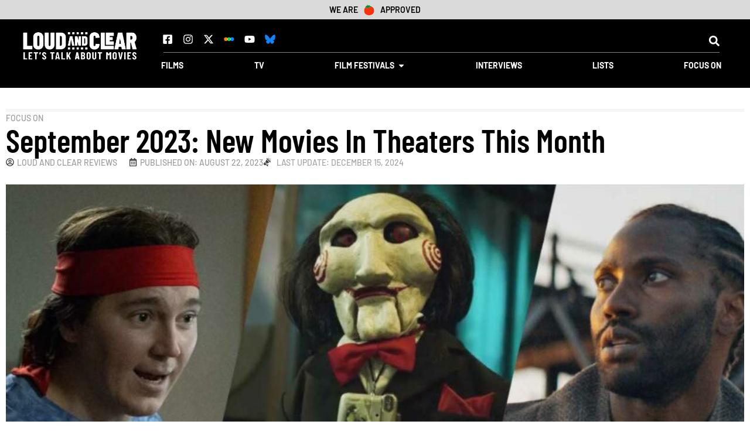

--- FILE ---
content_type: text/html; charset=UTF-8
request_url: https://loudandclearreviews.com/september-2023-new-movies-in-theaters-this-month/
body_size: 74100
content:
<!doctype html>
<html lang="en-US">
<head>
	<meta charset="UTF-8">
	<meta name="viewport" content="width=device-width, initial-scale=1">
	<link rel="profile" href="https://gmpg.org/xfn/11">
	<meta name='robots' content='index, follow, max-image-preview:large, max-snippet:-1, max-video-preview:-1' />
	<style></style>
	
	<!-- This site is optimized with the Yoast SEO Premium plugin v26.7 (Yoast SEO v26.7) - https://yoast.com/wordpress/plugins/seo/ -->
	<title>September 2023: New Movies In Theaters - Loud And Clear Reviews</title>
<link data-rocket-prefetch href="https://fonts.gstatic.com" rel="dns-prefetch">
<link data-rocket-prefetch href="https://pagead2.googlesyndication.com" rel="dns-prefetch">
<link data-rocket-prefetch href="https://cdn-cookieyes.com" rel="dns-prefetch">
<link data-rocket-prefetch href="https://www.googletagmanager.com" rel="dns-prefetch">
<link data-rocket-prefetch href="https://googleads.g.doubleclick.net" rel="dns-prefetch">
<style id="wpr-usedcss">img:is([sizes=auto i],[sizes^="auto," i]){contain-intrinsic-size:3000px 1500px}img.emoji{display:inline!important;border:none!important;box-shadow:none!important;height:1em!important;width:1em!important;margin:0 .07em!important;vertical-align:-.1em!important;background:0 0!important;padding:0!important}:where(.wp-block-button__link){border-radius:9999px;box-shadow:none;padding:calc(.667em + 2px) calc(1.333em + 2px);text-decoration:none}:root :where(.wp-block-button .wp-block-button__link.is-style-outline),:root :where(.wp-block-button.is-style-outline>.wp-block-button__link){border:2px solid;padding:.667em 1.333em}:root :where(.wp-block-button .wp-block-button__link.is-style-outline:not(.has-text-color)),:root :where(.wp-block-button.is-style-outline>.wp-block-button__link:not(.has-text-color)){color:currentColor}:root :where(.wp-block-button .wp-block-button__link.is-style-outline:not(.has-background)),:root :where(.wp-block-button.is-style-outline>.wp-block-button__link:not(.has-background)){background-color:initial;background-image:none}:where(.wp-block-calendar table:not(.has-background) th){background:#ddd}:where(.wp-block-columns){margin-bottom:1.75em}:where(.wp-block-columns.has-background){padding:1.25em 2.375em}:where(.wp-block-post-comments input[type=submit]){border:none}:where(.wp-block-cover-image:not(.has-text-color)),:where(.wp-block-cover:not(.has-text-color)){color:#fff}:where(.wp-block-cover-image.is-light:not(.has-text-color)),:where(.wp-block-cover.is-light:not(.has-text-color)){color:#000}:root :where(.wp-block-cover h1:not(.has-text-color)),:root :where(.wp-block-cover h2:not(.has-text-color)),:root :where(.wp-block-cover h3:not(.has-text-color)),:root :where(.wp-block-cover h4:not(.has-text-color)),:root :where(.wp-block-cover h5:not(.has-text-color)),:root :where(.wp-block-cover h6:not(.has-text-color)),:root :where(.wp-block-cover p:not(.has-text-color)){color:inherit}.wp-block-embed{overflow-wrap:break-word}.wp-block-embed :where(figcaption){margin-bottom:1em;margin-top:.5em}.wp-block-embed iframe{max-width:100%}.wp-block-embed__wrapper{position:relative}:where(.wp-block-file){margin-bottom:1.5em}:where(.wp-block-file__button){border-radius:2em;display:inline-block;padding:.5em 1em}:where(.wp-block-file__button):is(a):active,:where(.wp-block-file__button):is(a):focus,:where(.wp-block-file__button):is(a):hover,:where(.wp-block-file__button):is(a):visited{box-shadow:none;color:#fff;opacity:.85;text-decoration:none}:where(.wp-block-group.wp-block-group-is-layout-constrained){position:relative}h1.has-text-align-left[style*=writing-mode]:where([style*=vertical-lr]),h2.has-text-align-left[style*=writing-mode]:where([style*=vertical-lr]),h3.has-text-align-left[style*=writing-mode]:where([style*=vertical-lr]),h5.has-text-align-left[style*=writing-mode]:where([style*=vertical-lr]){rotate:180deg}:root :where(.wp-block-image.is-style-rounded img,.wp-block-image .is-style-rounded img){border-radius:9999px}:where(.wp-block-latest-comments:not([style*=line-height] .wp-block-latest-comments__comment)){line-height:1.1}:where(.wp-block-latest-comments:not([style*=line-height] .wp-block-latest-comments__comment-excerpt p)){line-height:1.8}:root :where(.wp-block-latest-posts.is-grid){padding:0}:root :where(.wp-block-latest-posts.wp-block-latest-posts__list){padding-left:0}ol,ul{box-sizing:border-box}:root :where(.wp-block-list.has-background){padding:1.25em 2.375em}:where(.wp-block-navigation.has-background .wp-block-navigation-item a:not(.wp-element-button)),:where(.wp-block-navigation.has-background .wp-block-navigation-submenu a:not(.wp-element-button)){padding:.5em 1em}:where(.wp-block-navigation .wp-block-navigation__submenu-container .wp-block-navigation-item a:not(.wp-element-button)),:where(.wp-block-navigation .wp-block-navigation__submenu-container .wp-block-navigation-submenu a:not(.wp-element-button)),:where(.wp-block-navigation .wp-block-navigation__submenu-container .wp-block-navigation-submenu button.wp-block-navigation-item__content),:where(.wp-block-navigation .wp-block-navigation__submenu-container .wp-block-pages-list__item button.wp-block-navigation-item__content){padding:.5em 1em}:root :where(p.has-background){padding:1.25em 2.375em}:where(p.has-text-color:not(.has-link-color)) a{color:inherit}:where(.wp-block-post-comments-form) input:not([type=submit]),:where(.wp-block-post-comments-form) textarea{border:1px solid #949494;font-family:inherit;font-size:1em}:where(.wp-block-post-comments-form) input:where(:not([type=submit]):not([type=checkbox])),:where(.wp-block-post-comments-form) textarea{padding:calc(.667em + 2px)}:where(.wp-block-post-excerpt){box-sizing:border-box;margin-bottom:var(--wp--style--block-gap);margin-top:var(--wp--style--block-gap)}:where(.wp-block-preformatted.has-background){padding:1.25em 2.375em}:where(.wp-block-search__button){border:1px solid #ccc;padding:6px 10px}:where(.wp-block-search__input){font-family:inherit;font-size:inherit;font-style:inherit;font-weight:inherit;letter-spacing:inherit;line-height:inherit;text-transform:inherit}:where(.wp-block-search__button-inside .wp-block-search__inside-wrapper){border:1px solid #949494;box-sizing:border-box;padding:4px}:where(.wp-block-search__button-inside .wp-block-search__inside-wrapper) .wp-block-search__input{border:none;border-radius:0;padding:0 4px}:where(.wp-block-search__button-inside .wp-block-search__inside-wrapper) .wp-block-search__input:focus{outline:0}:where(.wp-block-search__button-inside .wp-block-search__inside-wrapper) :where(.wp-block-search__button){padding:4px 8px}.wp-block-separator{border:none;border-top:2px solid}:root :where(.wp-block-separator.is-style-dots){height:auto;line-height:1;text-align:center}:root :where(.wp-block-separator.is-style-dots):before{color:currentColor;content:"···";font-family:serif;font-size:1.5em;letter-spacing:2em;padding-left:2em}.wp-block-separator.is-style-dots{background:0 0!important;border:none!important}:root :where(.wp-block-site-logo.is-style-rounded){border-radius:9999px}:where(.wp-block-social-links:not(.is-style-logos-only)) .wp-social-link{background-color:#f0f0f0;color:#444}:where(.wp-block-social-links:not(.is-style-logos-only)) .wp-social-link-amazon{background-color:#f90;color:#fff}:where(.wp-block-social-links:not(.is-style-logos-only)) .wp-social-link-bandcamp{background-color:#1ea0c3;color:#fff}:where(.wp-block-social-links:not(.is-style-logos-only)) .wp-social-link-behance{background-color:#0757fe;color:#fff}:where(.wp-block-social-links:not(.is-style-logos-only)) .wp-social-link-bluesky{background-color:#0a7aff;color:#fff}:where(.wp-block-social-links:not(.is-style-logos-only)) .wp-social-link-codepen{background-color:#1e1f26;color:#fff}:where(.wp-block-social-links:not(.is-style-logos-only)) .wp-social-link-deviantart{background-color:#02e49b;color:#fff}:where(.wp-block-social-links:not(.is-style-logos-only)) .wp-social-link-dribbble{background-color:#e94c89;color:#fff}:where(.wp-block-social-links:not(.is-style-logos-only)) .wp-social-link-dropbox{background-color:#4280ff;color:#fff}:where(.wp-block-social-links:not(.is-style-logos-only)) .wp-social-link-etsy{background-color:#f45800;color:#fff}:where(.wp-block-social-links:not(.is-style-logos-only)) .wp-social-link-facebook{background-color:#0866ff;color:#fff}:where(.wp-block-social-links:not(.is-style-logos-only)) .wp-social-link-fivehundredpx{background-color:#000;color:#fff}:where(.wp-block-social-links:not(.is-style-logos-only)) .wp-social-link-flickr{background-color:#0461dd;color:#fff}:where(.wp-block-social-links:not(.is-style-logos-only)) .wp-social-link-foursquare{background-color:#e65678;color:#fff}:where(.wp-block-social-links:not(.is-style-logos-only)) .wp-social-link-github{background-color:#24292d;color:#fff}:where(.wp-block-social-links:not(.is-style-logos-only)) .wp-social-link-goodreads{background-color:#eceadd;color:#382110}:where(.wp-block-social-links:not(.is-style-logos-only)) .wp-social-link-google{background-color:#ea4434;color:#fff}:where(.wp-block-social-links:not(.is-style-logos-only)) .wp-social-link-gravatar{background-color:#1d4fc4;color:#fff}:where(.wp-block-social-links:not(.is-style-logos-only)) .wp-social-link-instagram{background-color:#f00075;color:#fff}:where(.wp-block-social-links:not(.is-style-logos-only)) .wp-social-link-lastfm{background-color:#e21b24;color:#fff}:where(.wp-block-social-links:not(.is-style-logos-only)) .wp-social-link-linkedin{background-color:#0d66c2;color:#fff}:where(.wp-block-social-links:not(.is-style-logos-only)) .wp-social-link-mastodon{background-color:#3288d4;color:#fff}:where(.wp-block-social-links:not(.is-style-logos-only)) .wp-social-link-medium{background-color:#000;color:#fff}:where(.wp-block-social-links:not(.is-style-logos-only)) .wp-social-link-meetup{background-color:#f6405f;color:#fff}:where(.wp-block-social-links:not(.is-style-logos-only)) .wp-social-link-patreon{background-color:#000;color:#fff}:where(.wp-block-social-links:not(.is-style-logos-only)) .wp-social-link-pinterest{background-color:#e60122;color:#fff}:where(.wp-block-social-links:not(.is-style-logos-only)) .wp-social-link-pocket{background-color:#ef4155;color:#fff}:where(.wp-block-social-links:not(.is-style-logos-only)) .wp-social-link-reddit{background-color:#ff4500;color:#fff}:where(.wp-block-social-links:not(.is-style-logos-only)) .wp-social-link-skype{background-color:#0478d7;color:#fff}:where(.wp-block-social-links:not(.is-style-logos-only)) .wp-social-link-snapchat{background-color:#fefc00;color:#fff;stroke:#000}:where(.wp-block-social-links:not(.is-style-logos-only)) .wp-social-link-soundcloud{background-color:#ff5600;color:#fff}:where(.wp-block-social-links:not(.is-style-logos-only)) .wp-social-link-spotify{background-color:#1bd760;color:#fff}:where(.wp-block-social-links:not(.is-style-logos-only)) .wp-social-link-telegram{background-color:#2aabee;color:#fff}:where(.wp-block-social-links:not(.is-style-logos-only)) .wp-social-link-threads{background-color:#000;color:#fff}:where(.wp-block-social-links:not(.is-style-logos-only)) .wp-social-link-tiktok{background-color:#000;color:#fff}:where(.wp-block-social-links:not(.is-style-logos-only)) .wp-social-link-tumblr{background-color:#011835;color:#fff}:where(.wp-block-social-links:not(.is-style-logos-only)) .wp-social-link-twitch{background-color:#6440a4;color:#fff}:where(.wp-block-social-links:not(.is-style-logos-only)) .wp-social-link-twitter{background-color:#1da1f2;color:#fff}:where(.wp-block-social-links:not(.is-style-logos-only)) .wp-social-link-vimeo{background-color:#1eb7ea;color:#fff}:where(.wp-block-social-links:not(.is-style-logos-only)) .wp-social-link-vk{background-color:#4680c2;color:#fff}:where(.wp-block-social-links:not(.is-style-logos-only)) .wp-social-link-wordpress{background-color:#3499cd;color:#fff}:where(.wp-block-social-links:not(.is-style-logos-only)) .wp-social-link-whatsapp{background-color:#25d366;color:#fff}:where(.wp-block-social-links:not(.is-style-logos-only)) .wp-social-link-x{background-color:#000;color:#fff}:where(.wp-block-social-links:not(.is-style-logos-only)) .wp-social-link-yelp{background-color:#d32422;color:#fff}:where(.wp-block-social-links:not(.is-style-logos-only)) .wp-social-link-youtube{background-color:red;color:#fff}:where(.wp-block-social-links.is-style-logos-only) .wp-social-link{background:0 0}:where(.wp-block-social-links.is-style-logos-only) .wp-social-link svg{height:1.25em;width:1.25em}:where(.wp-block-social-links.is-style-logos-only) .wp-social-link-amazon{color:#f90}:where(.wp-block-social-links.is-style-logos-only) .wp-social-link-bandcamp{color:#1ea0c3}:where(.wp-block-social-links.is-style-logos-only) .wp-social-link-behance{color:#0757fe}:where(.wp-block-social-links.is-style-logos-only) .wp-social-link-bluesky{color:#0a7aff}:where(.wp-block-social-links.is-style-logos-only) .wp-social-link-codepen{color:#1e1f26}:where(.wp-block-social-links.is-style-logos-only) .wp-social-link-deviantart{color:#02e49b}:where(.wp-block-social-links.is-style-logos-only) .wp-social-link-dribbble{color:#e94c89}:where(.wp-block-social-links.is-style-logos-only) .wp-social-link-dropbox{color:#4280ff}:where(.wp-block-social-links.is-style-logos-only) .wp-social-link-etsy{color:#f45800}:where(.wp-block-social-links.is-style-logos-only) .wp-social-link-facebook{color:#0866ff}:where(.wp-block-social-links.is-style-logos-only) .wp-social-link-fivehundredpx{color:#000}:where(.wp-block-social-links.is-style-logos-only) .wp-social-link-flickr{color:#0461dd}:where(.wp-block-social-links.is-style-logos-only) .wp-social-link-foursquare{color:#e65678}:where(.wp-block-social-links.is-style-logos-only) .wp-social-link-github{color:#24292d}:where(.wp-block-social-links.is-style-logos-only) .wp-social-link-goodreads{color:#382110}:where(.wp-block-social-links.is-style-logos-only) .wp-social-link-google{color:#ea4434}:where(.wp-block-social-links.is-style-logos-only) .wp-social-link-gravatar{color:#1d4fc4}:where(.wp-block-social-links.is-style-logos-only) .wp-social-link-instagram{color:#f00075}:where(.wp-block-social-links.is-style-logos-only) .wp-social-link-lastfm{color:#e21b24}:where(.wp-block-social-links.is-style-logos-only) .wp-social-link-linkedin{color:#0d66c2}:where(.wp-block-social-links.is-style-logos-only) .wp-social-link-mastodon{color:#3288d4}:where(.wp-block-social-links.is-style-logos-only) .wp-social-link-medium{color:#000}:where(.wp-block-social-links.is-style-logos-only) .wp-social-link-meetup{color:#f6405f}:where(.wp-block-social-links.is-style-logos-only) .wp-social-link-patreon{color:#000}:where(.wp-block-social-links.is-style-logos-only) .wp-social-link-pinterest{color:#e60122}:where(.wp-block-social-links.is-style-logos-only) .wp-social-link-pocket{color:#ef4155}:where(.wp-block-social-links.is-style-logos-only) .wp-social-link-reddit{color:#ff4500}:where(.wp-block-social-links.is-style-logos-only) .wp-social-link-skype{color:#0478d7}:where(.wp-block-social-links.is-style-logos-only) .wp-social-link-snapchat{color:#fff;stroke:#000}:where(.wp-block-social-links.is-style-logos-only) .wp-social-link-soundcloud{color:#ff5600}:where(.wp-block-social-links.is-style-logos-only) .wp-social-link-spotify{color:#1bd760}:where(.wp-block-social-links.is-style-logos-only) .wp-social-link-telegram{color:#2aabee}:where(.wp-block-social-links.is-style-logos-only) .wp-social-link-threads{color:#000}:where(.wp-block-social-links.is-style-logos-only) .wp-social-link-tiktok{color:#000}:where(.wp-block-social-links.is-style-logos-only) .wp-social-link-tumblr{color:#011835}:where(.wp-block-social-links.is-style-logos-only) .wp-social-link-twitch{color:#6440a4}:where(.wp-block-social-links.is-style-logos-only) .wp-social-link-twitter{color:#1da1f2}:where(.wp-block-social-links.is-style-logos-only) .wp-social-link-vimeo{color:#1eb7ea}:where(.wp-block-social-links.is-style-logos-only) .wp-social-link-vk{color:#4680c2}:where(.wp-block-social-links.is-style-logos-only) .wp-social-link-whatsapp{color:#25d366}:where(.wp-block-social-links.is-style-logos-only) .wp-social-link-wordpress{color:#3499cd}:where(.wp-block-social-links.is-style-logos-only) .wp-social-link-x{color:#000}:where(.wp-block-social-links.is-style-logos-only) .wp-social-link-yelp{color:#d32422}:where(.wp-block-social-links.is-style-logos-only) .wp-social-link-youtube{color:red}:root :where(.wp-block-social-links .wp-social-link a){padding:.25em}:root :where(.wp-block-social-links.is-style-logos-only .wp-social-link a){padding:0}:root :where(.wp-block-social-links.is-style-pill-shape .wp-social-link a){padding-left:.66667em;padding-right:.66667em}.wp-block-spacer{clear:both}:root :where(.wp-block-tag-cloud.is-style-outline){display:flex;flex-wrap:wrap;gap:1ch}:root :where(.wp-block-tag-cloud.is-style-outline a){border:1px solid;font-size:unset!important;margin-right:0;padding:1ch 2ch;text-decoration:none!important}:root :where(.wp-block-table-of-contents){box-sizing:border-box}:where(.wp-block-term-description){box-sizing:border-box;margin-bottom:var(--wp--style--block-gap);margin-top:var(--wp--style--block-gap)}:where(pre.wp-block-verse){font-family:inherit}:root{--wp--preset--font-size--normal:16px;--wp--preset--font-size--huge:42px}.has-text-align-center{text-align:center}.has-text-align-left{text-align:left}.screen-reader-text{border:0;clip:rect(1px,1px,1px,1px);clip-path:inset(50%);height:1px;margin:-1px;overflow:hidden;padding:0;position:absolute;width:1px;word-wrap:normal!important}.screen-reader-text:focus{background-color:#ddd;clip:auto!important;clip-path:none;color:#444;display:block;font-size:1em;height:auto;left:5px;line-height:normal;padding:15px 23px 14px;text-decoration:none;top:5px;width:auto;z-index:100000}html :where(.has-border-color){border-style:solid}html :where([style*=border-top-color]){border-top-style:solid}html :where([style*=border-right-color]){border-right-style:solid}html :where([style*=border-bottom-color]){border-bottom-style:solid}html :where([style*=border-left-color]){border-left-style:solid}html :where([style*=border-width]){border-style:solid}html :where([style*=border-top-width]){border-top-style:solid}html :where([style*=border-right-width]){border-right-style:solid}html :where([style*=border-bottom-width]){border-bottom-style:solid}html :where([style*=border-left-width]){border-left-style:solid}html :where(img[class*=wp-image-]){height:auto;max-width:100%}:where(figure){margin:0 0 1em}html :where(.is-position-sticky){--wp-admin--admin-bar--position-offset:var(--wp-admin--admin-bar--height,0px)}@media screen and (max-width:600px){html :where(.is-position-sticky){--wp-admin--admin-bar--position-offset:0px}}:root{--wp--preset--aspect-ratio--square:1;--wp--preset--aspect-ratio--4-3:4/3;--wp--preset--aspect-ratio--3-4:3/4;--wp--preset--aspect-ratio--3-2:3/2;--wp--preset--aspect-ratio--2-3:2/3;--wp--preset--aspect-ratio--16-9:16/9;--wp--preset--aspect-ratio--9-16:9/16;--wp--preset--color--black:#000000;--wp--preset--color--cyan-bluish-gray:#abb8c3;--wp--preset--color--white:#ffffff;--wp--preset--color--pale-pink:#f78da7;--wp--preset--color--vivid-red:#cf2e2e;--wp--preset--color--luminous-vivid-orange:#ff6900;--wp--preset--color--luminous-vivid-amber:#fcb900;--wp--preset--color--light-green-cyan:#7bdcb5;--wp--preset--color--vivid-green-cyan:#00d084;--wp--preset--color--pale-cyan-blue:#8ed1fc;--wp--preset--color--vivid-cyan-blue:#0693e3;--wp--preset--color--vivid-purple:#9b51e0;--wp--preset--gradient--vivid-cyan-blue-to-vivid-purple:linear-gradient(135deg,rgba(6, 147, 227, 1) 0%,rgb(155, 81, 224) 100%);--wp--preset--gradient--light-green-cyan-to-vivid-green-cyan:linear-gradient(135deg,rgb(122, 220, 180) 0%,rgb(0, 208, 130) 100%);--wp--preset--gradient--luminous-vivid-amber-to-luminous-vivid-orange:linear-gradient(135deg,rgba(252, 185, 0, 1) 0%,rgba(255, 105, 0, 1) 100%);--wp--preset--gradient--luminous-vivid-orange-to-vivid-red:linear-gradient(135deg,rgba(255, 105, 0, 1) 0%,rgb(207, 46, 46) 100%);--wp--preset--gradient--very-light-gray-to-cyan-bluish-gray:linear-gradient(135deg,rgb(238, 238, 238) 0%,rgb(169, 184, 195) 100%);--wp--preset--gradient--cool-to-warm-spectrum:linear-gradient(135deg,rgb(74, 234, 220) 0%,rgb(151, 120, 209) 20%,rgb(207, 42, 186) 40%,rgb(238, 44, 130) 60%,rgb(251, 105, 98) 80%,rgb(254, 248, 76) 100%);--wp--preset--gradient--blush-light-purple:linear-gradient(135deg,rgb(255, 206, 236) 0%,rgb(152, 150, 240) 100%);--wp--preset--gradient--blush-bordeaux:linear-gradient(135deg,rgb(254, 205, 165) 0%,rgb(254, 45, 45) 50%,rgb(107, 0, 62) 100%);--wp--preset--gradient--luminous-dusk:linear-gradient(135deg,rgb(255, 203, 112) 0%,rgb(199, 81, 192) 50%,rgb(65, 88, 208) 100%);--wp--preset--gradient--pale-ocean:linear-gradient(135deg,rgb(255, 245, 203) 0%,rgb(182, 227, 212) 50%,rgb(51, 167, 181) 100%);--wp--preset--gradient--electric-grass:linear-gradient(135deg,rgb(202, 248, 128) 0%,rgb(113, 206, 126) 100%);--wp--preset--gradient--midnight:linear-gradient(135deg,rgb(2, 3, 129) 0%,rgb(40, 116, 252) 100%);--wp--preset--font-size--small:13px;--wp--preset--font-size--medium:20px;--wp--preset--font-size--large:36px;--wp--preset--font-size--x-large:42px;--wp--preset--spacing--20:0.44rem;--wp--preset--spacing--30:0.67rem;--wp--preset--spacing--40:1rem;--wp--preset--spacing--50:1.5rem;--wp--preset--spacing--60:2.25rem;--wp--preset--spacing--70:3.38rem;--wp--preset--spacing--80:5.06rem;--wp--preset--shadow--natural:6px 6px 9px rgba(0, 0, 0, .2);--wp--preset--shadow--deep:12px 12px 50px rgba(0, 0, 0, .4);--wp--preset--shadow--sharp:6px 6px 0px rgba(0, 0, 0, .2);--wp--preset--shadow--outlined:6px 6px 0px -3px rgba(255, 255, 255, 1),6px 6px rgba(0, 0, 0, 1);--wp--preset--shadow--crisp:6px 6px 0px rgba(0, 0, 0, 1)}:root{--wp--style--global--content-size:800px;--wp--style--global--wide-size:1200px}:where(body){margin:0}:where(.wp-site-blocks)>*{margin-block-start:24px;margin-block-end:0}:where(.wp-site-blocks)>:first-child{margin-block-start:0}:where(.wp-site-blocks)>:last-child{margin-block-end:0}:root{--wp--style--block-gap:24px}:root :where(.is-layout-flow)>:first-child{margin-block-start:0}:root :where(.is-layout-flow)>:last-child{margin-block-end:0}:root :where(.is-layout-flow)>*{margin-block-start:24px;margin-block-end:0}:root :where(.is-layout-constrained)>:first-child{margin-block-start:0}:root :where(.is-layout-constrained)>:last-child{margin-block-end:0}:root :where(.is-layout-constrained)>*{margin-block-start:24px;margin-block-end:0}:root :where(.is-layout-flex){gap:24px}:root :where(.is-layout-grid){gap:24px}body{padding-top:0;padding-right:0;padding-bottom:0;padding-left:0}a:where(:not(.wp-element-button)){text-decoration:underline}:root :where(.wp-element-button,.wp-block-button__link){background-color:#32373c;border-width:0;color:#fff;font-family:inherit;font-size:inherit;line-height:inherit;padding:calc(.667em + 2px) calc(1.333em + 2px);text-decoration:none}:root :where(.wp-block-pullquote){font-size:1.5em;line-height:1.6}html{line-height:1.15;-webkit-text-size-adjust:100%}*,:after,:before{box-sizing:border-box}body{margin:0;font-family:-apple-system,BlinkMacSystemFont,'Segoe UI',Roboto,'Helvetica Neue',Arial,'Noto Sans',sans-serif,'Apple Color Emoji','Segoe UI Emoji','Segoe UI Symbol','Noto Color Emoji';font-size:1rem;font-weight:400;line-height:1.5;color:#333;background-color:#fff;-webkit-font-smoothing:antialiased;-moz-osx-font-smoothing:grayscale}h1,h2,h3,h5{margin-block-start:.5rem;margin-block-end:1rem;font-family:inherit;font-weight:500;line-height:1.2;color:inherit}h1{font-size:2.5rem}h2{font-size:2rem}h3{font-size:1.75rem}h5{font-size:1.25rem}p{margin-block-start:0;margin-block-end:.9rem}hr{box-sizing:content-box;height:0;overflow:visible}a{background-color:transparent;text-decoration:none;color:#c36}a:active,a:hover{color:#336}a:not([href]):not([tabindex]),a:not([href]):not([tabindex]):focus,a:not([href]):not([tabindex]):hover{color:inherit;text-decoration:none}a:not([href]):not([tabindex]):focus{outline:0}b,strong{font-weight:bolder}code{font-family:monospace,monospace;font-size:1em}sub{font-size:75%;line-height:0;position:relative;vertical-align:baseline}sub{bottom:-.25em}img{border-style:none;height:auto;max-width:100%}[hidden],template{display:none}@media print{*,:after,:before{background:0 0!important;color:#000!important;box-shadow:none!important;text-shadow:none!important}a,a:visited{text-decoration:underline}a[href]:after{content:" (" attr(href) ")"}a[href^="#"]:after{content:""}blockquote{-moz-column-break-inside:avoid;break-inside:avoid;border:1px solid #ccc}img,tr{-moz-column-break-inside:avoid;break-inside:avoid}h2,h3,p{orphans:3;widows:3}h2,h3{-moz-column-break-after:avoid;break-after:avoid}}label{display:inline-block;line-height:1;vertical-align:middle}button,input,optgroup,select,textarea{font-family:inherit;font-size:1rem;line-height:1.5;margin:0}input[type=date],input[type=email],input[type=number],input[type=search],input[type=text],input[type=url],select,textarea{width:100%;border:1px solid #666;border-radius:3px;padding:.5rem 1rem;transition:all .3s}input[type=date]:focus,input[type=email]:focus,input[type=number]:focus,input[type=search]:focus,input[type=text]:focus,input[type=url]:focus,select:focus,textarea:focus{border-color:#333}button,input{overflow:visible}button,select{text-transform:none}[type=button],[type=reset],[type=submit],button{width:auto;-webkit-appearance:button}[type=button],[type=submit],button{display:inline-block;font-weight:400;color:#c36;text-align:center;white-space:nowrap;-webkit-user-select:none;-moz-user-select:none;user-select:none;background-color:transparent;border:1px solid #c36;padding:.5rem 1rem;font-size:1rem;border-radius:3px;transition:all .3s}[type=button]:focus:not(:focus-visible),[type=submit]:focus:not(:focus-visible),button:focus:not(:focus-visible){outline:0}[type=button]:focus,[type=button]:hover,[type=submit]:focus,[type=submit]:hover,button:focus,button:hover{color:#fff;background-color:#c36;text-decoration:none}[type=button]:not(:disabled),[type=submit]:not(:disabled),button:not(:disabled){cursor:pointer}fieldset{padding:.35em .75em .625em}legend{box-sizing:border-box;color:inherit;display:table;max-width:100%;padding:0;white-space:normal}progress{vertical-align:baseline}textarea{overflow:auto;resize:vertical}[type=checkbox],[type=radio]{box-sizing:border-box;padding:0}[type=number]::-webkit-inner-spin-button,[type=number]::-webkit-outer-spin-button{height:auto}[type=search]{-webkit-appearance:textfield;outline-offset:-2px}[type=search]::-webkit-search-decoration{-webkit-appearance:none}::-webkit-file-upload-button{-webkit-appearance:button;font:inherit}select{display:block}table{background-color:transparent;width:100%;margin-block-end:15px;font-size:.9em;border-spacing:0;border-collapse:collapse}table tbody+tbody{border-block-start:2px solid hsla(0,0%,50.2%,.5019607843)}li,ol,ul{margin-block-start:0;margin-block-end:0;border:0;outline:0;font-size:100%;vertical-align:baseline;background:0 0}.sticky{position:relative;display:block}.hide{display:none!important}.screen-reader-text{clip:rect(1px,1px,1px,1px);height:1px;overflow:hidden;position:absolute!important;width:1px;word-wrap:normal!important}.screen-reader-text:focus{background-color:#eee;clip:auto!important;clip-path:none;color:#333;display:block;font-size:1rem;height:auto;left:5px;line-height:normal;padding:12px 24px;text-decoration:none;top:5px;width:auto;z-index:100000}.site-header:not(.dynamic-header){margin-inline-start:auto;margin-inline-end:auto;width:100%}@media (max-width:575px){.site-header:not(.dynamic-header){padding-inline-start:10px;padding-inline-end:10px}}@media (min-width:576px){.site-header:not(.dynamic-header){max-width:500px}}@media (min-width:768px){.site-header:not(.dynamic-header){max-width:600px}}@media (min-width:992px){.site-header:not(.dynamic-header){max-width:800px}}@media (min-width:1200px){.site-header:not(.dynamic-header){max-width:1140px}}.site-header+.elementor{min-height:calc(100vh - 320px)}.site-header{display:flex;flex-wrap:wrap;justify-content:space-between;padding-block-start:1rem;padding-block-end:1rem;position:relative}.site-navigation-toggle-holder{display:flex;align-items:center;padding:8px 15px}.site-navigation-toggle-holder .site-navigation-toggle{display:flex;align-items:center;justify-content:center;padding:.5rem;cursor:pointer;border:0 solid;border-radius:3px;background-color:rgba(0,0,0,.05);color:#494c4f}.site-navigation-dropdown{margin-block-start:10px;transition:max-height .3s,transform .3s;transform-origin:top;position:absolute;bottom:0;left:0;z-index:10000;width:100%}.site-navigation-toggle-holder:not(.elementor-active)+.site-navigation-dropdown{transform:scaleY(0);max-height:0}.site-navigation-toggle-holder.elementor-active+.site-navigation-dropdown{transform:scaleY(1);max-height:100vh}.site-navigation-dropdown ul{padding:0}.site-navigation-dropdown ul.menu{position:absolute;width:100%;padding:0;margin:0;background:#fff}.site-navigation-dropdown ul.menu li{display:block;width:100%;position:relative}.site-navigation-dropdown ul.menu li a{display:block;padding:20px;background:#fff;color:#55595c;box-shadow:inset 0 -1px 0 rgba(0,0,0,.1019607843)}.site-navigation-dropdown ul.menu>li li{transition:max-height .3s,transform .3s;transform-origin:top;transform:scaleY(0);max-height:0}.site-navigation-dropdown ul.menu li.elementor-active>ul>li{transform:scaleY(1);max-height:100vh}.elementor-hidden{display:none}.elementor-screen-only,.screen-reader-text,.screen-reader-text span{height:1px;margin:-1px;overflow:hidden;padding:0;position:absolute;top:-10000em;width:1px;clip:rect(0,0,0,0);border:0}.elementor *,.elementor :after,.elementor :before{box-sizing:border-box}.elementor a{box-shadow:none;text-decoration:none}.elementor hr{background-color:transparent;margin:0}.elementor img{border:none;border-radius:0;box-shadow:none;height:auto;max-width:100%}.elementor .elementor-widget:not(.elementor-widget-text-editor):not(.elementor-widget-theme-post-content) figure{margin:0}.elementor iframe,.elementor object,.elementor video{border:none;line-height:1;margin:0;max-width:100%;width:100%}.elementor .elementor-background-video-container{direction:ltr;inset:0;overflow:hidden;position:absolute;z-index:0}.elementor .elementor-background-video-container{pointer-events:none;transition:opacity 1s}.elementor .elementor-background-video-container.elementor-loading{opacity:0}.elementor .elementor-background-video-embed{max-width:none}.elementor .elementor-background-video-embed,.elementor .elementor-background-video-hosted{left:50%;position:absolute;top:50%;transform:translate(-50%,-50%)}.elementor .elementor-background-slideshow{inset:0;position:absolute;z-index:0}.elementor .elementor-background-slideshow__slide__image{background-position:50%;background-size:cover;height:100%;width:100%}.elementor-element{--flex-direction:initial;--flex-wrap:initial;--justify-content:initial;--align-items:initial;--align-content:initial;--gap:initial;--flex-basis:initial;--flex-grow:initial;--flex-shrink:initial;--order:initial;--align-self:initial;align-self:var(--align-self);flex-basis:var(--flex-basis);flex-grow:var(--flex-grow);flex-shrink:var(--flex-shrink);order:var(--order)}.elementor-element:where(.e-con-full,.elementor-widget){align-content:var(--align-content);align-items:var(--align-items);flex-direction:var(--flex-direction);flex-wrap:var(--flex-wrap);gap:var(--row-gap) var(--column-gap);justify-content:var(--justify-content)}.elementor-invisible{visibility:hidden}.elementor-align-center{text-align:center}.elementor-align-left{text-align:left}.elementor-align-center .elementor-button,.elementor-align-left .elementor-button{width:auto}.elementor-ken-burns{transition-duration:10s;transition-property:transform;transition-timing-function:linear}.elementor-ken-burns--out{transform:scale(1.3)}.elementor-ken-burns--active{transition-duration:20s}.elementor-ken-burns--active.elementor-ken-burns--out{transform:scale(1)}.elementor-ken-burns--active.elementor-ken-burns--in{transform:scale(1.3)}:root{--page-title-display:block}.elementor-page-title{display:var(--page-title-display)}.elementor-widget-wrap{align-content:flex-start;flex-wrap:wrap;position:relative;width:100%}.elementor:not(.elementor-bc-flex-widget) .elementor-widget-wrap{display:flex}.elementor-widget-wrap>.elementor-element{width:100%}.elementor-widget-wrap.e-swiper-container{width:calc(100% - (var(--e-column-margin-left,0px) + var(--e-column-margin-right,0px)))}.elementor-widget{position:relative}.elementor-widget:not(:last-child){margin-bottom:var(--kit-widget-spacing,20px)}.elementor-grid{display:grid;grid-column-gap:var(--grid-column-gap);grid-row-gap:var(--grid-row-gap)}.elementor-grid .elementor-grid-item{min-width:0}.elementor-grid-0 .elementor-grid{display:inline-block;margin-bottom:calc(-1 * var(--grid-row-gap));width:100%;word-spacing:var(--grid-column-gap)}.elementor-grid-0 .elementor-grid .elementor-grid-item{display:inline-block;margin-bottom:var(--grid-row-gap);word-break:break-word}.elementor-grid-1 .elementor-grid{grid-template-columns:repeat(1,1fr)}@media (max-width:1024px){.elementor-grid-tablet-2 .elementor-grid{grid-template-columns:repeat(2,1fr)}}@media (min-width:1025px){#elementor-device-mode:after{content:"desktop"}}@media (min-width:-1){#elementor-device-mode:after{content:"widescreen"}}@media (max-width:-1){#elementor-device-mode:after{content:"laptop";content:"tablet_extra"}}@media (max-width:1024px){#elementor-device-mode:after{content:"tablet"}}@media (max-width:-1){#elementor-device-mode:after{content:"mobile_extra"}}@media (prefers-reduced-motion:no-preference){html{scroll-behavior:smooth}}.e-con{--border-radius:0;--border-top-width:0px;--border-right-width:0px;--border-bottom-width:0px;--border-left-width:0px;--border-style:initial;--border-color:initial;--container-widget-width:100%;--container-widget-height:initial;--container-widget-flex-grow:0;--container-widget-align-self:initial;--content-width:min(100%,var(--container-max-width,1140px));--width:100%;--min-height:initial;--height:auto;--text-align:initial;--margin-top:0px;--margin-right:0px;--margin-bottom:0px;--margin-left:0px;--padding-top:var(--container-default-padding-top,10px);--padding-right:var(--container-default-padding-right,10px);--padding-bottom:var(--container-default-padding-bottom,10px);--padding-left:var(--container-default-padding-left,10px);--position:relative;--z-index:revert;--overflow:visible;--gap:var(--widgets-spacing,20px);--row-gap:var(--widgets-spacing-row,20px);--column-gap:var(--widgets-spacing-column,20px);--overlay-mix-blend-mode:initial;--overlay-opacity:1;--overlay-transition:0.3s;--e-con-grid-template-columns:repeat(3,1fr);--e-con-grid-template-rows:repeat(2,1fr);border-radius:var(--border-radius);height:var(--height);min-height:var(--min-height);min-width:0;overflow:var(--overflow);position:var(--position);transition:background var(--background-transition,.3s),border var(--border-transition,.3s),box-shadow var(--border-transition,.3s),transform var(--e-con-transform-transition-duration,.4s);width:var(--width);z-index:var(--z-index);--flex-wrap-mobile:wrap;margin-block-end:var(--margin-block-end);margin-block-start:var(--margin-block-start);margin-inline-end:var(--margin-inline-end);margin-inline-start:var(--margin-inline-start);padding-inline-end:var(--padding-inline-end);padding-inline-start:var(--padding-inline-start);--margin-block-start:var(--margin-top);--margin-block-end:var(--margin-bottom);--margin-inline-start:var(--margin-left);--margin-inline-end:var(--margin-right);--padding-inline-start:var(--padding-left);--padding-inline-end:var(--padding-right);--padding-block-start:var(--padding-top);--padding-block-end:var(--padding-bottom);--border-block-start-width:var(--border-top-width);--border-block-end-width:var(--border-bottom-width);--border-inline-start-width:var(--border-left-width);--border-inline-end-width:var(--border-right-width)}body.rtl .e-con{--padding-inline-start:var(--padding-right);--padding-inline-end:var(--padding-left);--margin-inline-start:var(--margin-right);--margin-inline-end:var(--margin-left);--border-inline-start-width:var(--border-right-width);--border-inline-end-width:var(--border-left-width)}.e-con.e-flex{--flex-direction:column;--flex-basis:auto;--flex-grow:0;--flex-shrink:1;flex:var(--flex-grow) var(--flex-shrink) var(--flex-basis)}.e-con-full,.e-con>.e-con-inner{padding-block-end:var(--padding-block-end);padding-block-start:var(--padding-block-start);text-align:var(--text-align)}.e-con-full.e-flex,.e-con.e-flex>.e-con-inner{flex-direction:var(--flex-direction)}.e-con,.e-con>.e-con-inner{display:var(--display)}.e-con-boxed.e-flex{align-content:normal;align-items:normal;flex-direction:column;flex-wrap:nowrap;justify-content:normal}.e-con-boxed{gap:initial;text-align:initial}.e-con.e-flex>.e-con-inner{align-content:var(--align-content);align-items:var(--align-items);align-self:auto;flex-basis:auto;flex-grow:1;flex-shrink:1;flex-wrap:var(--flex-wrap);justify-content:var(--justify-content)}.e-con>.e-con-inner{gap:var(--row-gap) var(--column-gap);height:100%;margin:0 auto;max-width:var(--content-width);padding-inline-end:0;padding-inline-start:0;width:100%}:is(.elementor-section-wrap,[data-elementor-id])>.e-con{--margin-left:auto;--margin-right:auto;max-width:min(100%,var(--width))}.e-con .elementor-widget.elementor-widget{margin-block-end:0}.e-con:before,.e-con>.elementor-background-slideshow:before,.e-con>.elementor-motion-effects-container>.elementor-motion-effects-layer:before,:is(.e-con,.e-con>.e-con-inner)>.elementor-background-video-container:before{border-block-end-width:var(--border-block-end-width);border-block-start-width:var(--border-block-start-width);border-color:var(--border-color);border-inline-end-width:var(--border-inline-end-width);border-inline-start-width:var(--border-inline-start-width);border-radius:var(--border-radius);border-style:var(--border-style);content:var(--background-overlay);display:block;height:max(100% + var(--border-top-width) + var(--border-bottom-width),100%);left:calc(0px - var(--border-left-width));mix-blend-mode:var(--overlay-mix-blend-mode);opacity:var(--overlay-opacity);position:absolute;top:calc(0px - var(--border-top-width));transition:var(--overlay-transition,.3s);width:max(100% + var(--border-left-width) + var(--border-right-width),100%)}.e-con:before{transition:background var(--overlay-transition,.3s),border-radius var(--border-transition,.3s),opacity var(--overlay-transition,.3s)}.e-con>.elementor-background-slideshow,:is(.e-con,.e-con>.e-con-inner)>.elementor-background-video-container{border-block-end-width:var(--border-block-end-width);border-block-start-width:var(--border-block-start-width);border-color:var(--border-color);border-inline-end-width:var(--border-inline-end-width);border-inline-start-width:var(--border-inline-start-width);border-radius:var(--border-radius);border-style:var(--border-style);height:max(100% + var(--border-top-width) + var(--border-bottom-width),100%);left:calc(0px - var(--border-left-width));top:calc(0px - var(--border-top-width));width:max(100% + var(--border-left-width) + var(--border-right-width),100%)}:is(.e-con,.e-con>.e-con-inner)>.elementor-background-video-container:before{z-index:1}:is(.e-con,.e-con>.e-con-inner)>.elementor-background-slideshow:before{z-index:2}.e-con .elementor-widget{min-width:0}.e-con .elementor-widget.e-widget-swiper{width:100%}.e-con>.e-con-inner>.elementor-widget>.elementor-widget-container,.e-con>.elementor-widget>.elementor-widget-container{height:100%}.e-con.e-con>.e-con-inner>.elementor-widget,.elementor.elementor .e-con>.elementor-widget{max-width:100%}.e-con .elementor-widget:not(:last-child){--kit-widget-spacing:0px}@media (max-width:767px){table table{font-size:.8em}.elementor-grid-mobile-1 .elementor-grid{grid-template-columns:repeat(1,1fr)}#elementor-device-mode:after{content:"mobile"}:is(.e-con,.e-con>.e-con-inner)>.elementor-background-video-container.elementor-hidden-mobile{display:none}.e-con.e-flex{--width:100%;--flex-wrap:var(--flex-wrap-mobile)}.elementor .elementor-hidden-mobile{display:none}}.elementor-element .elementor-widget-container,.elementor-element:not(:has(.elementor-widget-container)){transition:background .3s,border .3s,border-radius .3s,box-shadow .3s,transform var(--e-transform-transition-duration,.4s)}.elementor-heading-title{line-height:1;margin:0;padding:0}.elementor-button{background-color:#69727d;border-radius:3px;color:#fff;display:inline-block;font-size:15px;line-height:1;padding:12px 24px;fill:#fff;text-align:center;transition:all .3s}.elementor-button:focus,.elementor-button:hover,.elementor-button:visited{color:#fff}.elementor-button-content-wrapper{display:flex;flex-direction:row;gap:5px;justify-content:center}.elementor-button-icon svg{height:auto;width:1em}.elementor-button-icon .e-font-icon-svg{height:1em}.elementor-button-text{display:inline-block}.elementor-button span{text-decoration:inherit}.elementor-icon{color:#69727d;display:inline-block;font-size:50px;line-height:1;text-align:center;transition:all .3s}.elementor-icon:hover{color:#69727d}.elementor-icon svg{display:block;height:1em;position:relative;width:1em}.elementor-icon svg:before{left:50%;position:absolute;transform:translateX(-50%)}.elementor-shape-rounded .elementor-icon{border-radius:10%}.animated{animation-duration:1.25s}.animated.infinite{animation-iteration-count:infinite}.animated.reverse{animation-direction:reverse;animation-fill-mode:forwards}@media (prefers-reduced-motion:reduce){.animated{animation:none}}.elementor-post__thumbnail__link{transition:none}@media (min-width:768px) and (max-width:1024px){.elementor .elementor-hidden-tablet{display:none}}@media (min-width:1025px) and (max-width:99999px){.elementor .elementor-hidden-desktop{display:none}}.elementor-kit-254250{--e-global-color-primary:#000000;--e-global-color-secondary:#3C3C3B;--e-global-color-text:#000000;--e-global-color-accent:#97CEB9;--e-global-color-b38c7ae:#D90368;--e-global-color-55bcc9c:#F5F5F5;--e-global-color-d43ea35:#FFFFFF;color:var(--e-global-color-primary);font-family:Barlow,Sans-serif;font-size:18px;font-weight:500}.elementor-kit-254250 h1{color:var(--e-global-color-primary);font-family:"Barlow Condensed",Sans-serif;font-size:55px;font-weight:600}.elementor-kit-254250 h2{color:var(--e-global-color-secondary);font-family:"Barlow Condensed",Sans-serif;font-size:50px;font-weight:600}.elementor-kit-254250 h3{color:var(--e-global-color-secondary);font-family:"Barlow Condensed",Sans-serif;font-size:45px;font-weight:500}.elementor-kit-254250 h5{color:var(--e-global-color-secondary);font-family:"Barlow Condensed",Sans-serif;font-size:30px}.e-con{--container-max-width:1300px}.elementor-widget:not(:last-child){margin-block-end:20px}.elementor-element{--widgets-spacing:20px 20px;--widgets-spacing-row:20px;--widgets-spacing-column:20px}.site-header{padding-inline-end:0px;padding-inline-start:0px}@media(max-width:1024px){.e-con{--container-max-width:1024px}}@media(max-width:767px){.elementor-kit-254250{font-size:16px}.e-con{--container-max-width:767px}}.elementor-widget.elementor-icon-list--layout-inline .elementor-widget-container,.elementor-widget:not(:has(.elementor-widget-container)) .elementor-widget-container{overflow:hidden}.elementor-widget .elementor-icon-list-items.elementor-inline-items{display:flex;flex-wrap:wrap;margin-left:-8px;margin-right:-8px}.elementor-widget .elementor-icon-list-items.elementor-inline-items .elementor-inline-item{word-break:break-word}.elementor-widget .elementor-icon-list-items.elementor-inline-items .elementor-icon-list-item{margin-left:8px;margin-right:8px}.elementor-widget .elementor-icon-list-items.elementor-inline-items .elementor-icon-list-item:after{border-bottom:0;border-left-width:1px;border-right:0;border-top:0;border-style:solid;height:100%;left:auto;position:relative;right:auto;right:-8px;width:auto}.elementor-widget .elementor-icon-list-items{list-style-type:none;margin:0;padding:0}.elementor-widget .elementor-icon-list-item{margin:0;padding:0;position:relative}.elementor-widget .elementor-icon-list-item:after{bottom:0;position:absolute;width:100%}.elementor-widget .elementor-icon-list-item,.elementor-widget .elementor-icon-list-item a{align-items:var(--icon-vertical-align,center);display:flex;font-size:inherit}.elementor-widget .elementor-icon-list-icon+.elementor-icon-list-text{align-self:center;padding-inline-start:5px}.elementor-widget .elementor-icon-list-icon{display:flex;position:relative;top:var(--icon-vertical-offset,initial)}.elementor-widget .elementor-icon-list-icon svg{height:var(--e-icon-list-icon-size,1em);width:var(--e-icon-list-icon-size,1em)}.elementor-widget.elementor-widget-icon-list .elementor-icon-list-icon{text-align:var(--e-icon-list-icon-align)}.elementor-widget.elementor-widget-icon-list .elementor-icon-list-icon svg{margin:var(--e-icon-list-icon-margin,0 calc(var(--e-icon-list-icon-size,1em) * .25) 0 0)}.elementor-widget.elementor-list-item-link-full_width a{width:100%}.elementor-widget.elementor-align-center .elementor-icon-list-item,.elementor-widget.elementor-align-center .elementor-icon-list-item a{justify-content:center}.elementor-widget.elementor-align-center .elementor-icon-list-item:after{margin:auto}.elementor-widget.elementor-align-center .elementor-inline-items{justify-content:center}.elementor-widget.elementor-align-left .elementor-icon-list-item,.elementor-widget.elementor-align-left .elementor-icon-list-item a{justify-content:flex-start;text-align:left}.elementor-widget.elementor-align-left .elementor-inline-items{justify-content:flex-start}.elementor-widget:not(.elementor-align-right) .elementor-icon-list-item:after{left:0}.elementor-widget:not(.elementor-align-left) .elementor-icon-list-item:after{right:0}@media (min-width:-1){.elementor-widget:not(.elementor-widescreen-align-right) .elementor-icon-list-item:after{left:0}.elementor-widget:not(.elementor-widescreen-align-left) .elementor-icon-list-item:after{right:0}}@media (max-width:1024px){.elementor-widget:not(.elementor-tablet-align-right) .elementor-icon-list-item:after{left:0}.elementor-widget:not(.elementor-tablet-align-left) .elementor-icon-list-item:after{right:0}}@media (max-width:-1){.elementor-widget:not(.elementor-laptop-align-right) .elementor-icon-list-item:after{left:0}.elementor-widget:not(.elementor-laptop-align-left) .elementor-icon-list-item:after{right:0}.elementor-widget:not(.elementor-tablet_extra-align-right) .elementor-icon-list-item:after{left:0}.elementor-widget:not(.elementor-tablet_extra-align-left) .elementor-icon-list-item:after{right:0}.elementor-widget:not(.elementor-mobile_extra-align-right) .elementor-icon-list-item:after{left:0}.elementor-widget:not(.elementor-mobile_extra-align-left) .elementor-icon-list-item:after{right:0}}@media (max-width:767px){.elementor-widget:not(.elementor-mobile-align-right) .elementor-icon-list-item:after{left:0}.elementor-widget:not(.elementor-mobile-align-left) .elementor-icon-list-item:after{right:0}}.elementor .elementor-element ul.elementor-icon-list-items,.elementor-edit-area .elementor-element ul.elementor-icon-list-items{padding:0}.elementor-widget-image{text-align:center}.elementor-widget-image a{display:inline-block}.elementor-widget-image a img[src$=".svg"]{width:48px}.elementor-widget-image img{display:inline-block;vertical-align:middle}.elementor-widget-social-icons.elementor-grid-0 .elementor-widget-container,.elementor-widget-social-icons.elementor-grid-0:not(:has(.elementor-widget-container)){font-size:0;line-height:1}.elementor-widget-social-icons:not(.elementor-grid-0):not(.elementor-grid-tablet-0):not(.elementor-grid-mobile-0) .elementor-grid{display:inline-grid}.elementor-widget-social-icons .elementor-grid{grid-column-gap:var(--grid-column-gap,5px);grid-row-gap:var(--grid-row-gap,5px);grid-template-columns:var(--grid-template-columns);justify-content:var(--justify-content,center);justify-items:var(--justify-content,center)}.elementor-icon.elementor-social-icon{font-size:var(--icon-size,25px);height:calc(var(--icon-size,25px) + 2 * var(--icon-padding,.5em));line-height:var(--icon-size,25px);width:calc(var(--icon-size,25px) + 2 * var(--icon-padding,.5em))}.elementor-social-icon{--e-social-icon-icon-color:#fff;align-items:center;background-color:#69727d;cursor:pointer;display:inline-flex;justify-content:center;text-align:center}.elementor-social-icon svg{fill:var(--e-social-icon-icon-color)}.elementor-social-icon:last-child{margin:0}.elementor-social-icon:hover{color:#fff;opacity:.9}.elementor-social-icon-instagram{background-color:#262626}.elementor-social-icon-x-twitter{background-color:#000}.elementor-social-icon-youtube{background-color:#cd201f}.elementor-search-form{display:block;transition:.2s}.elementor-search-form .e-font-icon-svg-container{align-items:center;display:flex;height:100%;justify-content:center;width:100%}.elementor-search-form button,.elementor-search-form input[type=search]{-webkit-appearance:none;-moz-appearance:none;background:0 0;border:0;display:inline-block;font-size:15px;line-height:1;margin:0;min-width:0;padding:0;vertical-align:middle;white-space:normal}.elementor-search-form button:focus,.elementor-search-form input[type=search]:focus{color:inherit;outline:0}.elementor-search-form button{background-color:#69727d;border-radius:0;color:#fff;font-size:var(--e-search-form-submit-icon-size,16px)}.elementor-search-form__container{border:0 solid transparent;display:flex;min-height:50px;overflow:hidden;transition:.2s}.elementor-search-form__container:not(.elementor-search-form--full-screen){background:#f1f2f3}.elementor-search-form__input{color:#3f444b;flex-basis:100%;transition:color .2s}.elementor-search-form__input::-moz-placeholder{color:inherit;font-family:inherit;opacity:.6}.elementor-search-form__input::placeholder{color:inherit;font-family:inherit;opacity:.6}.elementor-search-form--skin-full_screen .elementor-search-form input[type=search].elementor-search-form__input{border:solid #fff;border-width:0 0 1px;color:#fff;font-size:50px;line-height:1.5;text-align:center}.elementor-search-form--skin-full_screen .elementor-search-form__toggle{color:var(--e-search-form-toggle-color,#33373d);cursor:pointer;display:inline-block;font-size:var(--e-search-form-toggle-size,33px);vertical-align:middle}.elementor-search-form--skin-full_screen .elementor-search-form__toggle .e-font-icon-svg-container{background-color:var(--e-search-form-toggle-background-color,rgba(0,0,0,.05));border-color:var(--e-search-form-toggle-color,#33373d);border-radius:var(--e-search-form-toggle-border-radius,3px);border-style:solid;border-width:var(--e-search-form-toggle-border-width,0);display:block;height:var(--e-search-form-toggle-size,33px);position:relative;transition:.2s;width:var(--e-search-form-toggle-size,33px)}.elementor-search-form--skin-full_screen .elementor-search-form__toggle .e-font-icon-svg-container svg,.elementor-search-form--skin-full_screen .elementor-search-form__toggle .e-font-icon-svg-container:before{left:50%;position:absolute;top:50%;transform:translate(-50%,-50%)}.elementor-search-form--skin-full_screen .elementor-search-form__toggle .e-font-icon-svg-container:before{font-size:var(--e-search-form-toggle-icon-size,.55em)}.elementor-search-form--skin-full_screen .elementor-search-form__toggle .e-font-icon-svg-container svg{fill:var(--e-search-form-toggle-color,#33373d);height:var(--e-search-form-toggle-icon-size,.55em);width:var(--e-search-form-toggle-icon-size,.55em)}.elementor-search-form--skin-full_screen .elementor-search-form__container{align-items:center;background-color:rgba(0,0,0,.8);bottom:0;height:100vh;left:0;padding:0 15%;position:fixed;right:0;top:0;transition:.3s;z-index:9998}.elementor-search-form--skin-full_screen .elementor-search-form__container:not(.elementor-search-form--full-screen){opacity:0;overflow:hidden;transform:scale(0)}.elementor-search-form--skin-full_screen .elementor-search-form__container:not(.elementor-search-form--full-screen) .dialog-lightbox-close-button{display:none}.elementor-widget-divider{--divider-border-style:none;--divider-border-width:1px;--divider-color:#0c0d0e;--divider-icon-size:20px;--divider-element-spacing:10px;--divider-pattern-height:24px;--divider-pattern-size:20px;--divider-pattern-url:none;--divider-pattern-repeat:repeat-x}.elementor-widget-divider .elementor-divider{display:flex}.elementor-widget-divider .elementor-icon{font-size:var(--divider-icon-size)}.elementor-widget-divider .elementor-divider-separator{direction:ltr;display:flex;margin:0}.elementor-widget-divider:not(.elementor-widget-divider--view-line_text):not(.elementor-widget-divider--view-line_icon) .elementor-divider-separator{border-block-start:var(--divider-border-width) var(--divider-border-style) var(--divider-color)}.e-con-inner>.elementor-widget-divider,.e-con>.elementor-widget-divider{width:var(--container-widget-width,100%);--flex-grow:var(--container-widget-flex-grow)}.elementor-widget-heading .elementor-heading-title[class*=elementor-size-]>a{color:inherit;font-size:inherit;line-height:inherit}@keyframes fadeIn{from{opacity:0}to{opacity:1}}.fadeIn{animation-name:fadeIn}.elementor-widget-n-menu{--n-menu-direction:column;--n-menu-wrapper-display:flex;--n-menu-heading-justify-content:initial;--n-menu-title-color-normal:#1f2124;--n-menu-title-color-active:#58d0f5;--n-menu-icon-color:var(--n-menu-title-color-normal);--n-menu-icon-color-active:var(--n-menu-title-color-active);--n-menu-icon-color-hover:var(--n-menu-title-color-hover);--n-menu-title-normal-color-dropdown:var(--n-menu-title-color-normal);--n-menu-title-active-color-dropdown:var(--n-menu-title-color-active);--n-menu-title-hover-color-fallback:#1f2124;--n-menu-title-font-size:1rem;--n-menu-title-justify-content:initial;--n-menu-title-flex-grow:initial;--n-menu-title-justify-content-mobile:initial;--n-menu-title-space-between:0px;--n-menu-title-distance-from-content:0px;--n-menu-title-color-hover:#1f2124;--n-menu-title-padding:0.5rem 1rem;--n-menu-title-transition:0.3s;--n-menu-title-line-height:1.5;--n-menu-title-order:initial;--n-menu-title-direction:initial;--n-menu-title-align-items:center;--n-menu-toggle-align:center;--n-menu-toggle-icon-wrapper-animation-duration:500ms;--n-menu-toggle-icon-hover-duration:500ms;--n-menu-toggle-icon-size:20px;--n-menu-toggle-icon-color:#1f2124;--n-menu-toggle-icon-color-hover:var(--n-menu-toggle-icon-color);--n-menu-toggle-icon-color-active:var(--n-menu-toggle-icon-color);--n-menu-toggle-icon-border-radius:initial;--n-menu-toggle-icon-padding:initial;--n-menu-toggle-icon-distance-from-dropdown:0px;--n-menu-icon-align-items:center;--n-menu-icon-order:initial;--n-menu-icon-gap:5px;--n-menu-dropdown-icon-gap:5px;--n-menu-dropdown-indicator-size:initial;--n-menu-dropdown-indicator-rotate:initial;--n-menu-dropdown-indicator-space:initial;--n-menu-dropdown-indicator-color-normal:initial;--n-menu-dropdown-indicator-color-hover:initial;--n-menu-dropdown-indicator-color-active:initial;--n-menu-dropdown-content-max-width:initial;--n-menu-dropdown-content-box-border-color:#fff;--n-menu-dropdown-content-box-border-inline-start-width:medium;--n-menu-dropdown-content-box-border-block-end-width:medium;--n-menu-dropdown-content-box-border-block-start-width:medium;--n-menu-dropdown-content-box-border-inline-end-width:medium;--n-menu-dropdown-content-box-border-style:none;--n-menu-dropdown-headings-height:0px;--n-menu-divider-border-width:var(--n-menu-divider-width,2px);--n-menu-open-animation-duration:500ms;--n-menu-heading-overflow-x:initial;--n-menu-heading-wrap:wrap;--stretch-width:100%;--stretch-left:initial;--stretch-right:initial}.elementor-widget-n-menu .e-n-menu{display:flex;flex-direction:column;position:relative}.elementor-widget-n-menu .e-n-menu-wrapper{display:var(--n-menu-wrapper-display);flex-direction:column}.elementor-widget-n-menu .e-n-menu-heading{display:flex;flex-direction:row;flex-wrap:var(--n-menu-heading-wrap);justify-content:var(--n-menu-heading-justify-content);margin:initial;overflow-x:var(--n-menu-heading-overflow-x);padding:initial;row-gap:var(--n-menu-title-space-between);-ms-overflow-style:none;scrollbar-width:none}.elementor-widget-n-menu .e-n-menu-heading::-webkit-scrollbar{display:none}.elementor-widget-n-menu .e-n-menu-heading.e-scroll{cursor:grabbing;cursor:-webkit-grabbing}.elementor-widget-n-menu .e-n-menu-heading.e-scroll-active{position:relative}.elementor-widget-n-menu .e-n-menu-heading.e-scroll-active:before{content:"";inset-block:0;inset-inline:-1000vw;position:absolute;z-index:2}.elementor-widget-n-menu .e-n-menu-heading>.e-con,.elementor-widget-n-menu .e-n-menu-heading>.e-n-menu-item>.e-con{display:none}.elementor-widget-n-menu .e-n-menu-item{display:flex;list-style:none;margin-block:initial;padding-block:initial}.elementor-widget-n-menu .e-n-menu-item .e-n-menu-title{position:relative}.elementor-widget-n-menu .e-n-menu-item:not(:last-of-type) .e-n-menu-title:after{align-self:center;border-color:var(--n-menu-divider-color,#000);border-inline-start-style:var(--n-menu-divider-style,solid);border-inline-start-width:var(--n-menu-divider-border-width);content:var(--n-menu-divider-content,none);height:var(--n-menu-divider-height,35%);position:absolute;right:calc(var(--n-menu-title-space-between)/ 2 * -1 - var(--n-menu-divider-border-width)/ 2)}.elementor-widget-n-menu .e-n-menu-content{background-color:transparent;display:flex;flex-direction:column;min-width:0;z-index:2147483620}.elementor-widget-n-menu .e-n-menu-content>.e-con{animation-duration:var(--n-menu-open-animation-duration);max-width:calc(100% - var(--margin-inline-start,var(--margin-left)) - var(--margin-inline-end,var(--margin-right)))}:where(.elementor-widget-n-menu .e-n-menu-content>.e-con){background-color:#fff}.elementor-widget-n-menu .e-n-menu-content>.e-con:not(.e-active){display:none}.elementor-widget-n-menu .e-n-menu-title{align-items:center;border:#fff;color:var(--n-menu-title-color-normal);display:flex;flex-direction:row;flex-grow:var(--n-menu-title-flex-grow);font-weight:500;gap:var(--n-menu-dropdown-indicator-space);justify-content:var(--n-menu-title-justify-content);margin:initial;padding:var(--n-menu-title-padding);-webkit-user-select:none;-moz-user-select:none;user-select:none;white-space:nowrap}.elementor-widget-n-menu .e-n-menu-title-container{align-items:var(--n-menu-title-align-items);align-self:var(--n-menu-icon-align-items);display:flex;flex-direction:var(--n-menu-title-direction);gap:var(--n-menu-icon-gap);justify-content:var(--n-menu-title-justify-content)}.elementor-widget-n-menu .e-n-menu-title-container.e-link{cursor:pointer}.elementor-widget-n-menu .e-n-menu-title-container:not(.e-link),.elementor-widget-n-menu .e-n-menu-title-container:not(.e-link) *{cursor:default}.elementor-widget-n-menu .e-n-menu-title-text{align-items:center;display:flex;font-size:var(--n-menu-title-font-size);line-height:var(--n-menu-title-line-height);transition:all var(--n-menu-title-transition)}.elementor-widget-n-menu .e-n-menu-title .e-n-menu-dropdown-icon{align-self:var(--n-menu-icon-align-items);background-color:initial;border:initial;color:inherit;display:flex;flex-direction:column;height:calc(var(--n-menu-title-font-size) * var(--n-menu-title-line-height));justify-content:center;margin-inline-start:var(--n-menu-dropdown-icon-gap);padding:initial;position:relative;text-align:center;transform:var(--n-menu-dropdown-indicator-rotate);transition:all var(--n-menu-title-transition);-webkit-user-select:none;-moz-user-select:none;user-select:none;width:-moz-fit-content;width:fit-content}.elementor-widget-n-menu .e-n-menu-title .e-n-menu-dropdown-icon span svg{height:var(--n-menu-dropdown-indicator-size,var(--n-menu-title-font-size));transition:all var(--n-menu-title-transition);width:var(--n-menu-dropdown-indicator-size,var(--n-menu-title-font-size))}.elementor-widget-n-menu .e-n-menu-title .e-n-menu-dropdown-icon[aria-expanded=false] .e-n-menu-dropdown-icon-opened{display:none}.elementor-widget-n-menu .e-n-menu-title .e-n-menu-dropdown-icon[aria-expanded=false] .e-n-menu-dropdown-icon-closed{display:flex}.elementor-widget-n-menu .e-n-menu-title .e-n-menu-dropdown-icon[aria-expanded=true] .e-n-menu-dropdown-icon-closed{display:none}.elementor-widget-n-menu .e-n-menu-title .e-n-menu-dropdown-icon[aria-expanded=true] .e-n-menu-dropdown-icon-opened{display:flex}.elementor-widget-n-menu .e-n-menu-title .e-n-menu-dropdown-icon:focus:not(:focus-visible){outline:0}.elementor-widget-n-menu .e-n-menu-title:not(.e-current):not(:hover) .e-n-menu-title-container .e-n-menu-title-text{color:var(--n-menu-title-color-normal)}.elementor-widget-n-menu .e-n-menu-title:not(.e-current):not(:hover) .e-n-menu-dropdown-icon svg{fill:var(--n-menu-dropdown-indicator-color-normal,var(--n-menu-title-color-normal))}.elementor-widget-n-menu .e-n-menu-title:hover:not(.e-current) .e-n-menu-title-container:not(.e-link){cursor:default}.elementor-widget-n-menu .e-n-menu-title:hover:not(.e-current) svg{fill:var(--n-menu-title-color-hover,var(--n-menu-title-hover-color-fallback))}.elementor-widget-n-menu .e-n-menu-title:hover:not(.e-current),.elementor-widget-n-menu .e-n-menu-title:hover:not(.e-current) a{color:var(--n-menu-title-color-hover)}.elementor-widget-n-menu .e-n-menu-title:hover:not(.e-current) .e-n-menu-dropdown-icon svg{fill:var(--n-menu-dropdown-indicator-color-hover,var(--n-menu-title-color-hover))}.elementor-widget-n-menu .e-n-menu-toggle{align-self:var(--n-menu-toggle-align);background-color:initial;border:initial;color:inherit;display:none;padding:initial;position:relative;-webkit-user-select:none;-moz-user-select:none;user-select:none;z-index:1000}.elementor-widget-n-menu .e-n-menu-toggle:focus:not(:focus-visible){outline:0}.elementor-widget-n-menu .e-n-menu-toggle svg{fill:var(--n-menu-toggle-icon-color);height:auto;transition:all var(--n-menu-toggle-icon-hover-duration);width:var(--n-menu-toggle-icon-size)}.elementor-widget-n-menu .e-n-menu-toggle span{align-items:center;border-radius:var(--n-menu-toggle-icon-border-radius);display:flex;justify-content:center;padding:var(--n-menu-toggle-icon-padding);text-align:center}.elementor-widget-n-menu .e-n-menu-toggle span.e-close{height:100%;inset:0;opacity:0;position:absolute;width:100%}.elementor-widget-n-menu .e-n-menu-toggle span.e-close svg{height:100%;-o-object-fit:contain;object-fit:contain}.elementor-widget-n-menu .e-n-menu-toggle:hover svg{fill:var(--n-menu-toggle-icon-color-hover)}.elementor-widget-n-menu .e-n-menu-toggle[aria-expanded=true] .e-open{opacity:0}.elementor-widget-n-menu .e-n-menu-toggle[aria-expanded=true] .e-close{opacity:1}.elementor-widget-n-menu .e-n-menu-toggle[aria-expanded=true] svg{fill:var(--n-menu-toggle-icon-color-active)}.elementor-widget-n-menu .e-n-menu:not([data-layout=dropdown]) .e-n-menu-item:not(:last-child){margin-inline-end:var(--n-menu-title-space-between)}.elementor-widget-n-menu .e-n-menu:not([data-layout=dropdown]) .e-n-menu-content{left:var(--stretch-left);position:absolute;right:var(--stretch-right);width:var(--stretch-width)}.elementor-widget-n-menu .e-n-menu:not([data-layout=dropdown]):not(.content-above) .e-active.e-n-menu-content{padding-block-start:var(--n-menu-title-distance-from-content);top:100%}.elementor-widget-n-menu.elementor-loading{pointer-events:none}.e-con-inner>.elementor-widget-n-menu,.e-con>.elementor-widget-n-menu{--flex-grow:var(--container-widget-flex-grow)}.elementor-item:after,.elementor-item:before{display:block;position:absolute;transition:.3s;transition-timing-function:cubic-bezier(.58,.3,.005,1)}.elementor-item:not(:hover):not(:focus):not(.elementor-item-active):not(.highlighted):after,.elementor-item:not(:hover):not(:focus):not(.elementor-item-active):not(.highlighted):before{opacity:0}.elementor-item.highlighted:after,.elementor-item.highlighted:before,.elementor-item:focus:after,.elementor-item:focus:before,.elementor-item:hover:after,.elementor-item:hover:before{transform:scale(1)}.e--pointer-underline .elementor-item:after,.e--pointer-underline .elementor-item:before{background-color:#3f444b;height:3px;left:0;width:100%;z-index:2}.e--pointer-underline .elementor-item:after{bottom:0;content:""}.elementor-nav-menu--main .elementor-nav-menu a{transition:.4s}.elementor-nav-menu--main .elementor-nav-menu a,.elementor-nav-menu--main .elementor-nav-menu a.highlighted,.elementor-nav-menu--main .elementor-nav-menu a:focus,.elementor-nav-menu--main .elementor-nav-menu a:hover{padding:13px 20px}.elementor-nav-menu--main .elementor-nav-menu a.current{background:#1f2124;color:#fff}.elementor-nav-menu--main .elementor-nav-menu a.disabled{background:#3f444b;color:#88909b}.elementor-nav-menu--main .elementor-nav-menu ul{border-style:solid;border-width:0;padding:0;position:absolute;width:12em}.elementor-nav-menu--main .elementor-nav-menu span.scroll-down,.elementor-nav-menu--main .elementor-nav-menu span.scroll-up{background:#fff;display:none;height:20px;overflow:hidden;position:absolute;visibility:hidden}.elementor-nav-menu--main .elementor-nav-menu span.scroll-down-arrow,.elementor-nav-menu--main .elementor-nav-menu span.scroll-up-arrow{border:8px dashed transparent;border-bottom:8px solid #33373d;height:0;left:50%;margin-inline-start:-8px;overflow:hidden;position:absolute;top:-2px;width:0}.elementor-nav-menu--main .elementor-nav-menu span.scroll-down-arrow{border-color:#33373d transparent transparent;border-style:solid dashed dashed;top:6px}.elementor-nav-menu--main .elementor-nav-menu--dropdown .sub-arrow .e-font-icon-svg,.elementor-nav-menu--main .elementor-nav-menu--dropdown .sub-arrow i{transform:rotate(-90deg)}.elementor-nav-menu--main .elementor-nav-menu--dropdown .sub-arrow .e-font-icon-svg{fill:currentColor;height:1em;width:1em}.elementor-nav-menu--layout-horizontal{display:flex}.elementor-nav-menu--layout-horizontal .elementor-nav-menu{display:flex;flex-wrap:wrap}.elementor-nav-menu--layout-horizontal .elementor-nav-menu a{flex-grow:1;white-space:nowrap}.elementor-nav-menu--layout-horizontal .elementor-nav-menu>li{display:flex}.elementor-nav-menu--layout-horizontal .elementor-nav-menu>li ul,.elementor-nav-menu--layout-horizontal .elementor-nav-menu>li>.scroll-down{top:100%!important}.elementor-nav-menu--layout-horizontal .elementor-nav-menu>li:not(:first-child)>a{margin-inline-start:var(--e-nav-menu-horizontal-menu-item-margin)}.elementor-nav-menu--layout-horizontal .elementor-nav-menu>li:not(:first-child)>.scroll-down,.elementor-nav-menu--layout-horizontal .elementor-nav-menu>li:not(:first-child)>.scroll-up,.elementor-nav-menu--layout-horizontal .elementor-nav-menu>li:not(:first-child)>ul{left:var(--e-nav-menu-horizontal-menu-item-margin)!important}.elementor-nav-menu--layout-horizontal .elementor-nav-menu>li:not(:last-child)>a{margin-inline-end:var(--e-nav-menu-horizontal-menu-item-margin)}.elementor-nav-menu--layout-horizontal .elementor-nav-menu>li:not(:last-child):after{align-self:center;border-color:var(--e-nav-menu-divider-color,#000);border-left-style:var(--e-nav-menu-divider-style,solid);border-left-width:var(--e-nav-menu-divider-width,2px);content:var(--e-nav-menu-divider-content,none);height:var(--e-nav-menu-divider-height,35%)}.elementor-nav-menu__align-right .elementor-nav-menu{justify-content:flex-end;margin-left:auto}.elementor-nav-menu__align-right .elementor-nav-menu--layout-vertical>ul>li>a{justify-content:flex-end}.elementor-nav-menu__align-left .elementor-nav-menu{justify-content:flex-start;margin-right:auto}.elementor-nav-menu__align-left .elementor-nav-menu--layout-vertical>ul>li>a{justify-content:flex-start}.elementor-nav-menu__align-start .elementor-nav-menu{justify-content:flex-start;margin-inline-end:auto}.elementor-nav-menu__align-start .elementor-nav-menu--layout-vertical>ul>li>a{justify-content:flex-start}.elementor-nav-menu__align-end .elementor-nav-menu{justify-content:flex-end;margin-inline-start:auto}.elementor-nav-menu__align-end .elementor-nav-menu--layout-vertical>ul>li>a{justify-content:flex-end}.elementor-nav-menu__align-center .elementor-nav-menu{justify-content:center;margin-inline-end:auto;margin-inline-start:auto}.elementor-nav-menu__align-center .elementor-nav-menu--layout-vertical>ul>li>a{justify-content:center}.elementor-nav-menu__align-justify .elementor-nav-menu--layout-horizontal .elementor-nav-menu{width:100%}.elementor-nav-menu__align-justify .elementor-nav-menu--layout-horizontal .elementor-nav-menu>li{flex-grow:1}.elementor-nav-menu__align-justify .elementor-nav-menu--layout-horizontal .elementor-nav-menu>li>a{justify-content:center}.elementor-widget-nav-menu:not(.elementor-nav-menu--toggle) .elementor-menu-toggle{display:none}.elementor-widget-nav-menu .elementor-widget-container{display:flex;flex-direction:column}.elementor-nav-menu{position:relative;z-index:2}.elementor-nav-menu:after{clear:both;content:" ";display:block;font:0/0 serif;height:0;overflow:hidden;visibility:hidden}.elementor-nav-menu,.elementor-nav-menu li,.elementor-nav-menu ul{display:block;line-height:normal;list-style:none;margin:0;padding:0;-webkit-tap-highlight-color:transparent}.elementor-nav-menu ul{display:none}.elementor-nav-menu ul ul a,.elementor-nav-menu ul ul a:active,.elementor-nav-menu ul ul a:focus,.elementor-nav-menu ul ul a:hover{border-left:16px solid transparent}.elementor-nav-menu ul ul ul a,.elementor-nav-menu ul ul ul a:active,.elementor-nav-menu ul ul ul a:focus,.elementor-nav-menu ul ul ul a:hover{border-left:24px solid transparent}.elementor-nav-menu ul ul ul ul a,.elementor-nav-menu ul ul ul ul a:active,.elementor-nav-menu ul ul ul ul a:focus,.elementor-nav-menu ul ul ul ul a:hover{border-left:32px solid transparent}.elementor-nav-menu ul ul ul ul ul a,.elementor-nav-menu ul ul ul ul ul a:active,.elementor-nav-menu ul ul ul ul ul a:focus,.elementor-nav-menu ul ul ul ul ul a:hover{border-left:40px solid transparent}.elementor-nav-menu a,.elementor-nav-menu li{position:relative}.elementor-nav-menu li{border-width:0}.elementor-nav-menu a{align-items:center;display:flex}.elementor-nav-menu a,.elementor-nav-menu a:focus,.elementor-nav-menu a:hover{line-height:20px;padding:10px 20px}.elementor-nav-menu a.current{background:#1f2124;color:#fff}.elementor-nav-menu a.disabled{color:#88909b;cursor:not-allowed}.elementor-nav-menu .e-plus-icon:before{content:"+"}.elementor-nav-menu .sub-arrow{align-items:center;display:flex;line-height:1;margin-block-end:-10px;margin-block-start:-10px;padding:10px;padding-inline-end:0}.elementor-nav-menu .sub-arrow i{pointer-events:none}.elementor-nav-menu .sub-arrow .fa.fa-chevron-down,.elementor-nav-menu .sub-arrow .fas.fa-chevron-down{font-size:.7em}.elementor-nav-menu .sub-arrow .e-font-icon-svg{height:1em;width:1em}.elementor-nav-menu .sub-arrow .e-font-icon-svg.fa-svg-chevron-down{height:.7em;width:.7em}.elementor-nav-menu--dropdown .elementor-item.elementor-item-active,.elementor-nav-menu--dropdown .elementor-item.highlighted,.elementor-nav-menu--dropdown .elementor-item:focus,.elementor-nav-menu--dropdown .elementor-item:hover{background-color:#3f444b;color:#fff}.elementor-menu-toggle{align-items:center;background-color:rgba(0,0,0,.05);border:0 solid;border-radius:3px;color:#33373d;cursor:pointer;display:flex;font-size:var(--nav-menu-icon-size,22px);justify-content:center;padding:.25em}.elementor-menu-toggle.elementor-active .elementor-menu-toggle__icon--open,.elementor-menu-toggle:not(.elementor-active) .elementor-menu-toggle__icon--close{display:none}.elementor-menu-toggle .e-font-icon-svg{fill:#33373d;height:1em;width:1em}.elementor-menu-toggle svg{height:auto;width:1em;fill:var(--nav-menu-icon-color,currentColor)}span.elementor-menu-toggle__icon--close,span.elementor-menu-toggle__icon--open{line-height:1}.elementor-nav-menu--dropdown{background-color:#fff;font-size:13px}.elementor-nav-menu--dropdown-none .elementor-menu-toggle,.elementor-nav-menu--dropdown-none .elementor-nav-menu--dropdown{display:none}.elementor-nav-menu--dropdown.elementor-nav-menu__container{margin-top:10px;overflow-x:hidden;overflow-y:auto;transform-origin:top;transition:max-height .3s,transform .3s}.elementor-nav-menu--dropdown.elementor-nav-menu__container .elementor-sub-item{font-size:.85em}.elementor-nav-menu--dropdown a{color:#33373d}.elementor-nav-menu--dropdown a.current{background:#1f2124;color:#fff}.elementor-nav-menu--dropdown a.disabled{color:#b3b3b3}ul.elementor-nav-menu--dropdown a,ul.elementor-nav-menu--dropdown a:focus,ul.elementor-nav-menu--dropdown a:hover{border-inline-start:8px solid transparent;text-shadow:none}.elementor-nav-menu__text-align-center .elementor-nav-menu--dropdown .elementor-nav-menu a{justify-content:center}.elementor-nav-menu--toggle{--menu-height:100vh}.elementor-nav-menu--toggle .elementor-menu-toggle:not(.elementor-active)+.elementor-nav-menu__container{max-height:0;overflow:hidden;transform:scaleY(0)}.elementor-nav-menu--toggle .elementor-menu-toggle.elementor-active+.elementor-nav-menu__container{animation:.3s backwards hide-scroll;max-height:var(--menu-height);transform:scaleY(1)}.elementor-nav-menu--stretch .elementor-nav-menu__container.elementor-nav-menu--dropdown{position:absolute;z-index:9997}@media (max-width:767px){.elementor-nav-menu--dropdown-mobile .elementor-nav-menu--main{display:none}}@media (min-width:768px){.elementor-nav-menu--dropdown-mobile .elementor-menu-toggle,.elementor-nav-menu--dropdown-mobile .elementor-nav-menu--dropdown{display:none}.elementor-nav-menu--dropdown-mobile nav.elementor-nav-menu--dropdown.elementor-nav-menu__container{overflow-y:hidden}}@media (max-width:1024px){.elementor.elementor .elementor-widget-n-menu.e-n-menu-tablet{--n-menu-wrapper-display:none}.elementor.elementor .elementor-widget-n-menu.e-n-menu-tablet .e-n-menu-toggle{display:flex}.elementor-nav-menu--dropdown-tablet .elementor-nav-menu--main{display:none}}@media (min-width:1025px){.elementor-nav-menu--dropdown-tablet .elementor-menu-toggle,.elementor-nav-menu--dropdown-tablet .elementor-nav-menu--dropdown{display:none}.elementor-nav-menu--dropdown-tablet nav.elementor-nav-menu--dropdown.elementor-nav-menu__container{overflow-y:hidden}}@media (max-width:-1){.elementor-nav-menu--dropdown-mobile_extra .elementor-nav-menu--main{display:none}.elementor-nav-menu--dropdown-tablet_extra .elementor-nav-menu--main{display:none}}@media (min-width:-1){.elementor-nav-menu--dropdown-mobile_extra .elementor-menu-toggle,.elementor-nav-menu--dropdown-mobile_extra .elementor-nav-menu--dropdown{display:none}.elementor-nav-menu--dropdown-mobile_extra nav.elementor-nav-menu--dropdown.elementor-nav-menu__container{overflow-y:hidden}.elementor-nav-menu--dropdown-tablet_extra .elementor-menu-toggle,.elementor-nav-menu--dropdown-tablet_extra .elementor-nav-menu--dropdown{display:none}.elementor-nav-menu--dropdown-tablet_extra nav.elementor-nav-menu--dropdown.elementor-nav-menu__container{overflow-y:hidden}}@keyframes hide-scroll{0%,to{overflow:hidden}}.elementor-scrolling-tracker{--scrolling-track-default-progress-color:#61ce70;--scrolling-track-default-color:#eee;--scrolling-track-precentage-default-color:$black}.elementor-scrolling-tracker-horizontal{align-items:center;background-color:var(--scrolling-track-default-color);border-color:var(--horizontal-border-color);border-radius:var(--border-radius);border-style:var(--horizontal-border-style);border-width:var(--horizontal-border-top-width,2px) var(--horizontal-border-right-width,2px) var(--horizontal-border-bottom-width,2px) var(--horizontal-border-left-width,2px);direction:var(--direction);display:flex;height:var(--horizontal-height,20px);padding:var(--tracker-padding);width:100%}.elementor-scrolling-tracker-horizontal .current-progress{align-items:center;background-color:var(--scrolling-track-default-progress-color);border-color:var(--horizontal-progress-border-color);border-radius:var(--progress-border-radius);border-style:var(--horizontal-progress-border);border-width:var(--horizontal-progress-border-top-width,2px) var(--horizontal-progress-border-right-width,2px) var(--horizontal-progress-border-bottom-width,2px) var(--horizontal-progress-border-left-width,2px);display:none;height:100%;position:relative}.elementor-scrolling-tracker-horizontal .current-progress .current-progress-percentage{color:var(--percentage-color,var(--scrolling-track-precentage-default-color));direction:var(--text-direction);inset-inline-end:.5em;inset-inline-start:auto;position:absolute}.e-con-inner>.elementor-widget-progress-tracker,.e-con>.elementor-widget-progress-tracker{width:var(--container-widget-width);--flex-grow:var(--container-widget-flex-grow)}.elementor-post-info__terms-list{display:inline-block}.elementor-widget-post-info.elementor-align-center .elementor-icon-list-item:after{margin:initial}.elementor-icon-list-items .elementor-icon-list-item .elementor-icon-list-text{display:inline-block}.elementor-icon-list-items .elementor-icon-list-item .elementor-icon-list-text a,.elementor-icon-list-items .elementor-icon-list-item .elementor-icon-list-text span{display:inline}.elementor-widget-rating{--e-rating-gap:0px;--e-rating-icon-font-size:16px;--e-rating-icon-color:#ccd6df;--e-rating-icon-marked-color:#f0ad4e;--e-rating-icon-marked-width:100%;--e-rating-justify-content:flex-start}.elementor-widget-rating .e-rating{display:flex;justify-content:var(--e-rating-justify-content)}.elementor-widget-rating .e-rating-wrapper{display:flex;flex-direction:row;flex-wrap:wrap;justify-content:inherit;margin-block-end:calc(0px - var(--e-rating-gap));margin-inline-end:calc(0px - var(--e-rating-gap));width:-moz-fit-content;width:fit-content}.elementor-widget-rating .e-rating .e-icon{margin-block-end:var(--e-rating-gap);margin-inline-end:var(--e-rating-gap);position:relative}.elementor-widget-rating .e-rating .e-icon-wrapper.e-icon-marked{--e-rating-icon-color:var(--e-rating-icon-marked-color);height:100%;left:0;overflow:hidden;position:absolute;top:0;width:var(--e-rating-icon-marked-width);z-index:1}.elementor-widget-rating .e-rating .e-icon-wrapper :is(i,svg){display:flex;flex-shrink:0}.elementor-widget-rating .e-rating .e-icon-wrapper svg{height:var(--e-rating-icon-font-size);width:auto;fill:var(--e-rating-icon-color)}.elementor-share-buttons--color-official .elementor-share-btn:hover{filter:saturate(1.5) brightness(1.2)}.elementor-share-buttons--color-official.elementor-share-buttons--skin-flat .elementor-share-btn_facebook{background-color:#3b5998}.elementor-share-buttons--color-official.elementor-share-buttons--skin-flat .elementor-share-btn_linkedin{background-color:#0077b5}.elementor-share-buttons--color-official.elementor-share-buttons--skin-flat .elementor-share-btn_telegram{background-color:#2ca5e0}.elementor-share-buttons--color-official.elementor-share-buttons--skin-flat .elementor-share-btn_twitter{background-color:#1da1f2}.elementor-share-buttons--color-official.elementor-share-buttons--skin-flat .elementor-share-btn_whatsapp{background-color:#25d366}.elementor-share-buttons--skin-flat .elementor-share-btn{background-color:var(--e-share-buttons-primary-color,#ea4335)}.elementor-share-buttons--skin-flat .elementor-share-btn__icon{color:var(--e-share-buttons-secondary-color,#fff)}.elementor-share-buttons--skin-flat .elementor-share-btn__icon svg{fill:var(--e-share-buttons-secondary-color,#fff)}.elementor-share-buttons--view-icon .elementor-share-btn{justify-content:center}.elementor-share-buttons--view-icon .elementor-share-btn__icon{flex-grow:1;justify-content:center}.elementor-share-buttons--shape-circle .elementor-share-btn{border-radius:99.9em}.elementor-share-btn{align-items:center;cursor:pointer;display:flex;font-size:10px;height:4.5em;justify-content:flex-start;overflow:hidden;transition-duration:.2s;transition-property:filter,background-color,border-color}.elementor-share-btn__icon{transition-duration:.2s;transition-property:color,background-color}.elementor-share-btn__icon{align-items:center;align-self:stretch;display:flex;justify-content:center;position:relative;width:4.5em}.elementor-share-btn__icon svg{height:var(--e-share-buttons-icon-size,1.7em);width:var(--e-share-buttons-icon-size,1.7em)}.elementor-widget-share-buttons{text-align:var(--alignment,inherit);-moz-text-align-last:var(--alignment,inherit);text-align-last:var(--alignment,inherit)}.elementor-widget-share-buttons.elementor-grid-0 .elementor-widget-container{font-size:0}:root{--swiper-theme-color:#007aff}.swiper{margin-left:auto;margin-right:auto;position:relative;overflow:hidden;list-style:none;padding:0;z-index:1}.swiper-vertical>.swiper-wrapper{flex-direction:column}.swiper-wrapper{position:relative;width:100%;height:100%;z-index:1;display:flex;transition-property:transform;box-sizing:content-box}.swiper-android .swiper-slide,.swiper-wrapper{transform:translate3d(0,0,0)}.swiper-pointer-events{touch-action:pan-y}.swiper-pointer-events.swiper-vertical{touch-action:pan-x}.swiper-slide{flex-shrink:0;width:100%;height:100%;position:relative;transition-property:transform}.swiper-slide-invisible-blank{visibility:hidden}.swiper-autoheight,.swiper-autoheight .swiper-slide{height:auto}.swiper-autoheight .swiper-wrapper{align-items:flex-start;transition-property:transform,height}.swiper-backface-hidden .swiper-slide{transform:translateZ(0);-webkit-backface-visibility:hidden;backface-visibility:hidden}.swiper-3d,.swiper-3d.swiper-css-mode .swiper-wrapper{perspective:1200px}.swiper-3d .swiper-cube-shadow,.swiper-3d .swiper-slide,.swiper-3d .swiper-slide-shadow,.swiper-3d .swiper-slide-shadow-bottom,.swiper-3d .swiper-slide-shadow-left,.swiper-3d .swiper-slide-shadow-right,.swiper-3d .swiper-slide-shadow-top,.swiper-3d .swiper-wrapper{transform-style:preserve-3d}.swiper-3d .swiper-slide-shadow,.swiper-3d .swiper-slide-shadow-bottom,.swiper-3d .swiper-slide-shadow-left,.swiper-3d .swiper-slide-shadow-right,.swiper-3d .swiper-slide-shadow-top{position:absolute;left:0;top:0;width:100%;height:100%;pointer-events:none;z-index:10}.swiper-3d .swiper-slide-shadow{background:rgba(0,0,0,.15)}.swiper-3d .swiper-slide-shadow-left{background-image:linear-gradient(to left,rgba(0,0,0,.5),rgba(0,0,0,0))}.swiper-3d .swiper-slide-shadow-right{background-image:linear-gradient(to right,rgba(0,0,0,.5),rgba(0,0,0,0))}.swiper-3d .swiper-slide-shadow-top{background-image:linear-gradient(to top,rgba(0,0,0,.5),rgba(0,0,0,0))}.swiper-3d .swiper-slide-shadow-bottom{background-image:linear-gradient(to bottom,rgba(0,0,0,.5),rgba(0,0,0,0))}.swiper-css-mode>.swiper-wrapper{overflow:auto;scrollbar-width:none;-ms-overflow-style:none}.swiper-css-mode>.swiper-wrapper::-webkit-scrollbar{display:none}.swiper-css-mode>.swiper-wrapper>.swiper-slide{scroll-snap-align:start start}.swiper-horizontal.swiper-css-mode>.swiper-wrapper{scroll-snap-type:x mandatory}.swiper-vertical.swiper-css-mode>.swiper-wrapper{scroll-snap-type:y mandatory}.swiper-centered>.swiper-wrapper::before{content:'';flex-shrink:0;order:9999}.swiper-centered.swiper-horizontal>.swiper-wrapper>.swiper-slide:first-child{margin-inline-start:var(--swiper-centered-offset-before)}.swiper-centered.swiper-horizontal>.swiper-wrapper::before{height:100%;min-height:1px;width:var(--swiper-centered-offset-after)}.swiper-centered.swiper-vertical>.swiper-wrapper>.swiper-slide:first-child{margin-block-start:var(--swiper-centered-offset-before)}.swiper-centered.swiper-vertical>.swiper-wrapper::before{width:100%;min-width:1px;height:var(--swiper-centered-offset-after)}.swiper-centered>.swiper-wrapper>.swiper-slide{scroll-snap-align:center center}.swiper-virtual .swiper-slide{-webkit-backface-visibility:hidden;transform:translateZ(0)}.swiper-virtual.swiper-css-mode .swiper-wrapper::after{content:'';position:absolute;left:0;top:0;pointer-events:none}.swiper-virtual.swiper-css-mode.swiper-horizontal .swiper-wrapper::after{height:1px;width:var(--swiper-virtual-size)}.swiper-virtual.swiper-css-mode.swiper-vertical .swiper-wrapper::after{width:1px;height:var(--swiper-virtual-size)}:root{--swiper-navigation-size:44px}.swiper-button-next,.swiper-button-prev{position:absolute;top:50%;width:calc(var(--swiper-navigation-size)/ 44 * 27);height:var(--swiper-navigation-size);margin-top:calc(0px - (var(--swiper-navigation-size)/ 2));z-index:10;cursor:pointer;display:flex;align-items:center;justify-content:center;color:var(--swiper-navigation-color,var(--swiper-theme-color))}.swiper-button-next.swiper-button-disabled,.swiper-button-prev.swiper-button-disabled{opacity:.35;cursor:auto;pointer-events:none}.swiper-button-next.swiper-button-hidden,.swiper-button-prev.swiper-button-hidden{opacity:0;cursor:auto;pointer-events:none}.swiper-navigation-disabled .swiper-button-next,.swiper-navigation-disabled .swiper-button-prev{display:none!important}.swiper-button-next:after,.swiper-button-prev:after{font-family:swiper-icons;font-size:var(--swiper-navigation-size);text-transform:none!important;letter-spacing:0;font-variant:initial;line-height:1}.swiper-button-prev,.swiper-rtl .swiper-button-next{left:10px;right:auto}.swiper-button-prev:after,.swiper-rtl .swiper-button-next:after{content:'prev'}.swiper-button-next,.swiper-rtl .swiper-button-prev{right:10px;left:auto}.swiper-button-next:after,.swiper-rtl .swiper-button-prev:after{content:'next'}.swiper-button-lock{display:none}.swiper-pagination{position:absolute;text-align:center;transition:.3s opacity;transform:translate3d(0,0,0);z-index:10}.swiper-pagination.swiper-pagination-hidden{opacity:0}.swiper-pagination-disabled>.swiper-pagination,.swiper-pagination.swiper-pagination-disabled{display:none!important}.swiper-horizontal>.swiper-pagination-bullets,.swiper-pagination-bullets.swiper-pagination-horizontal,.swiper-pagination-custom,.swiper-pagination-fraction{bottom:10px;left:0;width:100%}.swiper-pagination-bullets-dynamic{overflow:hidden;font-size:0}.swiper-pagination-bullets-dynamic .swiper-pagination-bullet{transform:scale(.33);position:relative}.swiper-pagination-bullets-dynamic .swiper-pagination-bullet-active{transform:scale(1)}.swiper-pagination-bullets-dynamic .swiper-pagination-bullet-active-main{transform:scale(1)}.swiper-pagination-bullets-dynamic .swiper-pagination-bullet-active-prev{transform:scale(.66)}.swiper-pagination-bullets-dynamic .swiper-pagination-bullet-active-prev-prev{transform:scale(.33)}.swiper-pagination-bullets-dynamic .swiper-pagination-bullet-active-next{transform:scale(.66)}.swiper-pagination-bullets-dynamic .swiper-pagination-bullet-active-next-next{transform:scale(.33)}.swiper-pagination-bullet{width:var(--swiper-pagination-bullet-width,var(--swiper-pagination-bullet-size,8px));height:var(--swiper-pagination-bullet-height,var(--swiper-pagination-bullet-size,8px));display:inline-block;border-radius:50%;background:var(--swiper-pagination-bullet-inactive-color,#000);opacity:var(--swiper-pagination-bullet-inactive-opacity, .2)}button.swiper-pagination-bullet{border:none;margin:0;padding:0;box-shadow:none;-webkit-appearance:none;appearance:none}.swiper-pagination-clickable .swiper-pagination-bullet{cursor:pointer}.swiper-pagination-bullet:only-child{display:none!important}.swiper-pagination-bullet-active{opacity:var(--swiper-pagination-bullet-opacity, 1);background:var(--swiper-pagination-color,var(--swiper-theme-color))}.swiper-pagination-vertical.swiper-pagination-bullets,.swiper-vertical>.swiper-pagination-bullets{right:10px;top:50%;transform:translate3d(0,-50%,0)}.swiper-pagination-vertical.swiper-pagination-bullets .swiper-pagination-bullet,.swiper-vertical>.swiper-pagination-bullets .swiper-pagination-bullet{margin:var(--swiper-pagination-bullet-vertical-gap,6px) 0;display:block}.swiper-pagination-vertical.swiper-pagination-bullets.swiper-pagination-bullets-dynamic,.swiper-vertical>.swiper-pagination-bullets.swiper-pagination-bullets-dynamic{top:50%;transform:translateY(-50%);width:8px}.swiper-pagination-vertical.swiper-pagination-bullets.swiper-pagination-bullets-dynamic .swiper-pagination-bullet,.swiper-vertical>.swiper-pagination-bullets.swiper-pagination-bullets-dynamic .swiper-pagination-bullet{display:inline-block;transition:.2s transform,.2s top}.swiper-horizontal>.swiper-pagination-bullets .swiper-pagination-bullet,.swiper-pagination-horizontal.swiper-pagination-bullets .swiper-pagination-bullet{margin:0 var(--swiper-pagination-bullet-horizontal-gap,4px)}.swiper-horizontal>.swiper-pagination-bullets.swiper-pagination-bullets-dynamic,.swiper-pagination-horizontal.swiper-pagination-bullets.swiper-pagination-bullets-dynamic{left:50%;transform:translateX(-50%);white-space:nowrap}.swiper-horizontal>.swiper-pagination-bullets.swiper-pagination-bullets-dynamic .swiper-pagination-bullet,.swiper-pagination-horizontal.swiper-pagination-bullets.swiper-pagination-bullets-dynamic .swiper-pagination-bullet{transition:.2s transform,.2s left}.swiper-horizontal.swiper-rtl>.swiper-pagination-bullets-dynamic .swiper-pagination-bullet{transition:.2s transform,.2s right}.swiper-pagination-progressbar{background:rgba(0,0,0,.25);position:absolute}.swiper-pagination-progressbar .swiper-pagination-progressbar-fill{background:var(--swiper-pagination-color,var(--swiper-theme-color));position:absolute;left:0;top:0;width:100%;height:100%;transform:scale(0);transform-origin:left top}.swiper-rtl .swiper-pagination-progressbar .swiper-pagination-progressbar-fill{transform-origin:right top}.swiper-horizontal>.swiper-pagination-progressbar,.swiper-pagination-progressbar.swiper-pagination-horizontal,.swiper-pagination-progressbar.swiper-pagination-vertical.swiper-pagination-progressbar-opposite,.swiper-vertical>.swiper-pagination-progressbar.swiper-pagination-progressbar-opposite{width:100%;height:4px;left:0;top:0}.swiper-horizontal>.swiper-pagination-progressbar.swiper-pagination-progressbar-opposite,.swiper-pagination-progressbar.swiper-pagination-horizontal.swiper-pagination-progressbar-opposite,.swiper-pagination-progressbar.swiper-pagination-vertical,.swiper-vertical>.swiper-pagination-progressbar{width:4px;height:100%;left:0;top:0}.swiper-pagination-lock{display:none}.swiper-scrollbar{border-radius:10px;position:relative;-ms-touch-action:none;background:rgba(0,0,0,.1)}.swiper-scrollbar-disabled>.swiper-scrollbar,.swiper-scrollbar.swiper-scrollbar-disabled{display:none!important}.swiper-horizontal>.swiper-scrollbar,.swiper-scrollbar.swiper-scrollbar-horizontal{position:absolute;left:1%;bottom:3px;z-index:50;height:5px;width:98%}.swiper-scrollbar.swiper-scrollbar-vertical,.swiper-vertical>.swiper-scrollbar{position:absolute;right:3px;top:1%;z-index:50;width:5px;height:98%}.swiper-scrollbar-drag{height:100%;width:100%;position:relative;background:rgba(0,0,0,.5);border-radius:10px;left:0;top:0}.swiper-scrollbar-cursor-drag{cursor:move}.swiper-scrollbar-lock{display:none}.swiper-zoom-container{width:100%;height:100%;display:flex;justify-content:center;align-items:center;text-align:center}.swiper-zoom-container>canvas,.swiper-zoom-container>img,.swiper-zoom-container>svg{max-width:100%;max-height:100%;object-fit:contain}.swiper-slide-zoomed{cursor:move}.swiper-lazy-preloader{width:42px;height:42px;position:absolute;left:50%;top:50%;margin-left:-21px;margin-top:-21px;z-index:10;transform-origin:50%;box-sizing:border-box;border:4px solid var(--swiper-preloader-color,var(--swiper-theme-color));border-radius:50%;border-top-color:transparent}.swiper-watch-progress .swiper-slide-visible .swiper-lazy-preloader,.swiper:not(.swiper-watch-progress) .swiper-lazy-preloader{animation:1s linear infinite swiper-preloader-spin}.swiper-lazy-preloader-white{--swiper-preloader-color:#fff}.swiper-lazy-preloader-black{--swiper-preloader-color:#000}@keyframes swiper-preloader-spin{0%{transform:rotate(0)}100%{transform:rotate(360deg)}}.swiper .swiper-notification{position:absolute;left:0;top:0;pointer-events:none;opacity:0;z-index:-1000}.swiper-free-mode>.swiper-wrapper{transition-timing-function:ease-out;margin:0 auto}.swiper-grid>.swiper-wrapper{flex-wrap:wrap}.swiper-grid-column>.swiper-wrapper{flex-wrap:wrap;flex-direction:column}.swiper-fade.swiper-free-mode .swiper-slide{transition-timing-function:ease-out}.swiper-fade .swiper-slide{pointer-events:none;transition-property:opacity}.swiper-fade .swiper-slide .swiper-slide{pointer-events:none}.swiper-fade .swiper-slide-active,.swiper-fade .swiper-slide-active .swiper-slide-active{pointer-events:auto}.swiper-cube{overflow:visible}.swiper-cube .swiper-slide{pointer-events:none;-webkit-backface-visibility:hidden;backface-visibility:hidden;z-index:1;visibility:hidden;transform-origin:0 0;width:100%;height:100%}.swiper-cube .swiper-slide .swiper-slide{pointer-events:none}.swiper-cube.swiper-rtl .swiper-slide{transform-origin:100% 0}.swiper-cube .swiper-slide-active,.swiper-cube .swiper-slide-active .swiper-slide-active{pointer-events:auto}.swiper-cube .swiper-slide-active,.swiper-cube .swiper-slide-next,.swiper-cube .swiper-slide-next+.swiper-slide,.swiper-cube .swiper-slide-prev{pointer-events:auto;visibility:visible}.swiper-cube .swiper-slide-shadow-bottom,.swiper-cube .swiper-slide-shadow-left,.swiper-cube .swiper-slide-shadow-right,.swiper-cube .swiper-slide-shadow-top{z-index:0;-webkit-backface-visibility:hidden;backface-visibility:hidden}.swiper-cube .swiper-cube-shadow{position:absolute;left:0;bottom:0;width:100%;height:100%;opacity:.6;z-index:0}.swiper-cube .swiper-cube-shadow:before{content:'';background:#000;position:absolute;left:0;top:0;bottom:0;right:0;filter:blur(50px)}.swiper-flip{overflow:visible}.swiper-flip .swiper-slide{pointer-events:none;-webkit-backface-visibility:hidden;backface-visibility:hidden;z-index:1}.swiper-flip .swiper-slide .swiper-slide{pointer-events:none}.swiper-flip .swiper-slide-active,.swiper-flip .swiper-slide-active .swiper-slide-active{pointer-events:auto}.swiper-flip .swiper-slide-shadow-bottom,.swiper-flip .swiper-slide-shadow-left,.swiper-flip .swiper-slide-shadow-right,.swiper-flip .swiper-slide-shadow-top{z-index:0;-webkit-backface-visibility:hidden;backface-visibility:hidden}.swiper-creative .swiper-slide{-webkit-backface-visibility:hidden;backface-visibility:hidden;overflow:hidden;transition-property:transform,opacity,height}.swiper-cards{overflow:visible}.swiper-cards .swiper-slide{transform-origin:center bottom;-webkit-backface-visibility:hidden;backface-visibility:hidden;overflow:hidden}.elementor-element,.elementor-lightbox{--swiper-theme-color:#000;--swiper-navigation-size:44px;--swiper-pagination-bullet-size:6px;--swiper-pagination-bullet-horizontal-gap:6px}.elementor-element .swiper .swiper-slide figure,.elementor-lightbox .swiper .swiper-slide figure{line-height:0}.elementor-element .swiper .elementor-lightbox-content-source,.elementor-lightbox .swiper .elementor-lightbox-content-source{display:none}.elementor-element .swiper .elementor-swiper-button,.elementor-element .swiper~.elementor-swiper-button,.elementor-lightbox .swiper .elementor-swiper-button,.elementor-lightbox .swiper~.elementor-swiper-button{color:hsla(0,0%,93%,.9);cursor:pointer;display:inline-flex;font-size:25px;position:absolute;top:50%;transform:translateY(-50%);z-index:1}.elementor-element .swiper .elementor-swiper-button svg,.elementor-element .swiper~.elementor-swiper-button svg,.elementor-lightbox .swiper .elementor-swiper-button svg,.elementor-lightbox .swiper~.elementor-swiper-button svg{fill:hsla(0,0%,93%,.9);height:1em;width:1em}.elementor-element .swiper .elementor-swiper-button-prev,.elementor-element .swiper~.elementor-swiper-button-prev,.elementor-lightbox .swiper .elementor-swiper-button-prev,.elementor-lightbox .swiper~.elementor-swiper-button-prev{left:10px}.elementor-element .swiper .elementor-swiper-button-next,.elementor-element .swiper~.elementor-swiper-button-next,.elementor-lightbox .swiper .elementor-swiper-button-next,.elementor-lightbox .swiper~.elementor-swiper-button-next{right:10px}.elementor-element .swiper .elementor-swiper-button.swiper-button-disabled,.elementor-element .swiper~.elementor-swiper-button.swiper-button-disabled,.elementor-lightbox .swiper .elementor-swiper-button.swiper-button-disabled,.elementor-lightbox .swiper~.elementor-swiper-button.swiper-button-disabled{opacity:.3}.elementor-element .swiper .swiper-image-stretch .swiper-slide .swiper-slide-image,.elementor-lightbox .swiper .swiper-image-stretch .swiper-slide .swiper-slide-image{width:100%}.elementor-element .swiper .swiper-horizontal>.swiper-pagination-bullets,.elementor-element .swiper .swiper-pagination-bullets.swiper-pagination-horizontal,.elementor-element .swiper .swiper-pagination-custom,.elementor-element .swiper .swiper-pagination-fraction,.elementor-element .swiper~.swiper-pagination-bullets.swiper-pagination-horizontal,.elementor-element .swiper~.swiper-pagination-custom,.elementor-element .swiper~.swiper-pagination-fraction,.elementor-lightbox .swiper .swiper-horizontal>.swiper-pagination-bullets,.elementor-lightbox .swiper .swiper-pagination-bullets.swiper-pagination-horizontal,.elementor-lightbox .swiper .swiper-pagination-custom,.elementor-lightbox .swiper .swiper-pagination-fraction,.elementor-lightbox .swiper~.swiper-pagination-bullets.swiper-pagination-horizontal,.elementor-lightbox .swiper~.swiper-pagination-custom,.elementor-lightbox .swiper~.swiper-pagination-fraction{bottom:5px}.elementor-element .swiper.swiper-cube .elementor-swiper-button,.elementor-element .swiper.swiper-cube~.elementor-swiper-button,.elementor-lightbox .swiper.swiper-cube .elementor-swiper-button,.elementor-lightbox .swiper.swiper-cube~.elementor-swiper-button{transform:translate3d(0,-50%,1px)}.elementor-element :where(.swiper-horizontal)~.swiper-pagination-bullets,.elementor-lightbox :where(.swiper-horizontal)~.swiper-pagination-bullets{bottom:5px;left:0;width:100%}.elementor-element :where(.swiper-horizontal)~.swiper-pagination-bullets .swiper-pagination-bullet,.elementor-lightbox :where(.swiper-horizontal)~.swiper-pagination-bullets .swiper-pagination-bullet{margin:0 var(--swiper-pagination-bullet-horizontal-gap,4px)}.elementor-element :where(.swiper-horizontal)~.swiper-pagination-progressbar,.elementor-lightbox :where(.swiper-horizontal)~.swiper-pagination-progressbar{height:4px;left:0;top:0;width:100%}.elementor-element.elementor-pagination-position-outside .swiper,.elementor-lightbox.elementor-pagination-position-outside .swiper{padding-bottom:30px}.elementor-element.elementor-pagination-position-outside .swiper .elementor-swiper-button,.elementor-element.elementor-pagination-position-outside .swiper~.elementor-swiper-button,.elementor-lightbox.elementor-pagination-position-outside .swiper .elementor-swiper-button,.elementor-lightbox.elementor-pagination-position-outside .swiper~.elementor-swiper-button{top:calc(50% - 30px / 2)}.elementor-lightbox .elementor-swiper{position:relative}.elementor-lightbox .elementor-main-swiper{position:static}.elementor-lightbox.elementor-arrows-position-outside .swiper{width:calc(100% - 60px)}.elementor-lightbox.elementor-arrows-position-outside .swiper .elementor-swiper-button-prev,.elementor-lightbox.elementor-arrows-position-outside .swiper~.elementor-swiper-button-prev{left:0}.elementor-lightbox.elementor-arrows-position-outside .swiper .elementor-swiper-button-next,.elementor-lightbox.elementor-arrows-position-outside .swiper~.elementor-swiper-button-next{right:0}.elementor-widget-loop-grid{scroll-margin-top:var(--auto-scroll-offset,initial)}.elementor-widget-loop-grid .elementor-grid{grid-column-gap:var(--grid-column-gap,30px);grid-row-gap:var(--grid-row-gap,30px)}.elementor-widget-loop-grid.e-loading-overlay{animation:1s infinite alternate loadingOpacityAnimation}.elementor-widget-loop-grid>.elementor-widget-container>.elementor-button-wrapper{margin-top:var(--load-more—spacing,30px)}.elementor-widget-loop-grid>.elementor-widget-container>.elementor-button-wrapper .elementor-button{cursor:pointer;position:relative}.elementor-loop-container:not(.elementor-posts-masonry){align-items:stretch}@keyframes loadingOpacityAnimation{0%,to{opacity:1}50%{opacity:.6}}.elementor-widget-loop-carousel{--swiper-pagination-size:0;--swiper-pagination-spacing:10px;--swiper-slides-gap:10px;--swiper-offset-size:0;height:-moz-fit-content;height:fit-content;--swiper-padding-bottom:calc(var(--swiper-pagination-size) + var(--swiper-pagination-spacing));--arrow-prev-top-align:50%;--arrow-prev-top-position:0px;--arrow-prev-caption-spacing:15px;--arrow-next-top-align:50%;--arrow-next-top-position:0px;--arrow-next-caption-spacing:15px;--arrow-prev-left-align:0px;--arrow-prev-left-position:0px;--arrow-next-right-align:0px;--arrow-next-right-position:0px;--arrow-next-translate-x:0px;--arrow-next-translate-y:0px;--arrow-prev-translate-x:0px;--arrow-prev-translate-y:0px;--dots-vertical-position:100%;--dots-vertical-offset:0px;--dots-horizontal-position:50%;--dots-horizontal-offset:0px;--dots-horizontal-transform:-50%;--dots-vertical-transform:-100%;--fraction-vertical-position:100%;--fraction-vertical-offset:0px;--fraction-horizontal-position:50%;--fraction-horizontal-offset:0px;--fraction-horizontal-transform:-50%;--fraction-vertical-transform:-100%;--horizontal-transform-modifier:1}.elementor-widget-loop-carousel.elementor-pagination-type-bullets{--swiper-pagination-size:6px}.elementor-widget-loop-carousel .elementor-loop-container>.swiper-wrapper>.swiper-slide-active.elementor-edit-area-active{overflow:initial}.elementor-widget-loop-carousel .elementor-loop-container.offset-left{padding-inline-start:var(--swiper-offset-size,0)}.elementor-widget-loop-carousel .elementor-loop-container.offset-right{padding-inline-end:var(--swiper-offset-size,0)}.elementor-widget-loop-carousel .elementor-loop-container.offset-both{padding-inline-end:var(--swiper-offset-size,0);padding-inline-start:var(--swiper-offset-size,0)}.elementor-widget-loop-carousel .swiper-container:not(.swiper-container-initialized)>.swiper-wrapper,.elementor-widget-loop-carousel .swiper:not(.swiper-initialized)>.swiper-wrapper{gap:var(--swiper-slides-gap);overflow:hidden}.elementor-widget-loop-carousel .swiper-container:not(.swiper-container-initialized)>.swiper-wrapper>.swiper--slide,.elementor-widget-loop-carousel .swiper:not(.swiper-initialized)>.swiper-wrapper>.swiper--slide{--number-of-gaps:max(calc(var(--swiper-slides-to-display) - 1),0);--gaps-width-total:calc(var(--number-of-gaps) * var(--swiper-slides-gap));max-width:calc((100% - var(--gaps-width-total))/ var(--swiper-slides-to-display,1))}.elementor-widget-loop-carousel .swiper-wrapper .swiper-slide a.e-con{display:var(--display)}.elementor-widget-loop-carousel .elementor-swiper-button.elementor-swiper-button-next,.elementor-widget-loop-carousel .elementor-swiper-button.elementor-swiper-button-prev{border-style:var(--arrow-normal-border-type);color:var(--arrow-normal-color,hsla(0,0%,93%,.9));font-size:var(--arrow-size,25px);transition-duration:.25s;z-index:2}.elementor-widget-loop-carousel .elementor-swiper-button.elementor-swiper-button-next svg,.elementor-widget-loop-carousel .elementor-swiper-button.elementor-swiper-button-prev svg{fill:var(--arrow-normal-color,hsla(0,0%,93%,.9))}.elementor-widget-loop-carousel .elementor-swiper-button.elementor-swiper-button-next:hover,.elementor-widget-loop-carousel .elementor-swiper-button.elementor-swiper-button-prev:hover{border-style:var(--arrow-hover-border-type);color:var(--arrow-hover-color,hsla(0,0%,93%,.9))}.elementor-widget-loop-carousel .elementor-swiper-button.elementor-swiper-button-next:hover svg,.elementor-widget-loop-carousel .elementor-swiper-button.elementor-swiper-button-prev:hover svg{fill:var(--arrow-hover-color,hsla(0,0%,93%,.9))}.elementor-widget-loop-carousel.elementor-element :is(.swiper,.swiper-container)~.elementor-swiper-button-next{right:calc(var(--arrow-next-right-align) + var(--arrow-next-right-position));top:calc(var(--arrow-next-top-align) + var(--arrow-next-top-position) - var(--arrow-next-caption-spacing));transform:translate(var(--arrow-next-translate-x),var(--arrow-next-translate-y))}.elementor-widget-loop-carousel.elementor-element :is(.swiper,.swiper-container)~.elementor-swiper-button-prev{left:calc(var(--arrow-prev-left-align) + var(--arrow-prev-left-position));top:calc(var(--arrow-prev-top-align) + var(--arrow-prev-top-position) - var(--arrow-prev-caption-spacing));transform:translate(var(--arrow-prev-translate-x),var(--arrow-prev-translate-y))}.elementor-widget-loop-carousel .swiper-container-horizontal~.swiper-pagination-progressbar,.elementor-widget-loop-carousel .swiper-horizontal~.swiper-pagination-progressbar{height:var(--swiper-pagination-size)}.elementor-widget-loop-carousel .swiper-pagination-progressbar .swiper-pagination-progressbar-fill{background:var(--progressbar-normal-color,#000)}.elementor-widget-loop-carousel .swiper-pagination-progressbar .swiper-pagination-progressbar-fill:hover{background:var(--progressbar-hover-color,#000)}.elementor-widget-loop-carousel .swiper-pagination-fraction{color:var(--fraction-color,#000)}.elementor-widget-loop-carousel .swiper-pagination-bullet{background:var(--dots-normal-color,#000);height:var(--swiper-pagination-size);width:var(--swiper-pagination-size)}.elementor-widget-loop-carousel .swiper-pagination-bullet:hover{background:var(--dots-hover-color,#000);opacity:1}.elementor-widget-loop-carousel .swiper-horizontal>.swiper-pagination-bullets,.elementor-widget-loop-carousel .swiper-pagination,.elementor-widget-loop-carousel .swiper-pagination-bullets.swiper-pagination-horizontal,.elementor-widget-loop-carousel .swiper-pagination-custom,.elementor-widget-loop-carousel .swiper-pagination-fraction{font-size:var(--swiper-pagination-size);line-height:var(--swiper-pagination-size)}.elementor-widget-loop-carousel.elementor-pagination-position-outside>.elementor-widget-container>.swiper,.elementor-widget-loop-carousel.elementor-pagination-position-outside>.elementor-widget-container>.swiper-container{padding-bottom:var(--swiper-padding-bottom)}.elementor-widget-loop-carousel.elementor-pagination-position-outside>.elementor-widget-container>.swiper .elementor-background-slideshow,.elementor-widget-loop-carousel.elementor-pagination-position-outside>.elementor-widget-container>.swiper-container .elementor-background-slideshow{padding-bottom:0}.elementor-widget-loop-carousel.elementor-pagination-position-outside>.elementor-widget-container .swiper-pagination-bullet{vertical-align:top}.elementor-widget-loop-carousel .swiper-pagination-bullets{height:-moz-max-content;height:max-content;left:calc(var(--dots-horizontal-position) + var(--dots-horizontal-offset));top:calc(var(--dots-vertical-position) + var(--dots-vertical-offset));transform:translate(calc(var(--dots-horizontal-transform) * var(--horizontal-transform-modifier)),var(--dots-vertical-transform));width:-moz-max-content;width:max-content;z-index:3}.elementor-widget-loop-carousel .swiper-pagination-fraction{height:-moz-max-content;height:max-content;left:calc(var(--fraction-horizontal-position) + var(--fraction-horizontal-offset));top:calc(var(--fraction-vertical-position) + var(--fraction-vertical-offset));transform:translate(calc(var(--fraction-horizontal-transform) * var(--horizontal-transform-modifier)),var(--fraction-vertical-transform));width:-moz-max-content;width:max-content;z-index:3}.e-loop-item *{word-break:break-word}[class*=elementor-widget-loop] .elementor-page-title{display:initial}.e-con{--container-widget-width:100%}.e-con-inner>.elementor-widget-spacer,.e-con>.elementor-widget-spacer{width:var(--container-widget-width,var(--spacer-size));--align-self:var(--container-widget-align-self,initial);--flex-shrink:0}.e-con-inner>.elementor-widget-spacer>.elementor-widget-container,.e-con>.elementor-widget-spacer>.elementor-widget-container{height:100%;width:100%}.e-con-inner>.elementor-widget-spacer>.elementor-widget-container>.elementor-spacer,.e-con>.elementor-widget-spacer>.elementor-widget-container>.elementor-spacer{height:100%}.e-con-inner>.elementor-widget-spacer>.elementor-widget-container>.elementor-spacer>.elementor-spacer-inner,.e-con>.elementor-widget-spacer>.elementor-widget-container>.elementor-spacer>.elementor-spacer-inner{height:var(--container-widget-height,var(--spacer-size))}[data-elementor-type=popup]:not(.elementor-edit-area){display:none}.elementor-popup-modal.dialog-type-lightbox{background-color:transparent;display:flex;pointer-events:none;-webkit-user-select:auto;-moz-user-select:auto;user-select:auto}.elementor-popup-modal .dialog-buttons-wrapper,.elementor-popup-modal .dialog-header{display:none}.elementor-popup-modal .dialog-close-button{display:none;inset-inline-end:20px;margin-top:0;opacity:1;pointer-events:all;top:20px;z-index:9999}.elementor-popup-modal .dialog-close-button svg{fill:#1f2124;height:1em;width:1em}.elementor-popup-modal .dialog-widget-content{background-color:#fff;border-radius:0;box-shadow:none;max-height:100%;max-width:100%;overflow:visible;pointer-events:all;width:auto}.elementor-popup-modal .dialog-message{display:flex;max-height:100vh;max-width:100vw;overflow:auto;padding:0;width:640px}.elementor-popup-modal .elementor{width:100%}.elementor-254312 .elementor-element.elementor-element-844408e{--display:flex;--flex-direction:column;--container-widget-width:100%;--container-widget-height:initial;--container-widget-flex-grow:0;--container-widget-align-self:initial;--flex-wrap-mobile:wrap;--padding-top:6px;--padding-bottom:6px;--padding-left:6px;--padding-right:6px}.elementor-254312 .elementor-element.elementor-element-844408e:not(.elementor-motion-effects-element-type-background),.elementor-254312 .elementor-element.elementor-element-844408e>.elementor-motion-effects-container>.elementor-motion-effects-layer{background-color:#dadada}.elementor-254312 .elementor-element.elementor-element-6c74eb9 .elementor-icon-list-items:not(.elementor-inline-items) .elementor-icon-list-item:not(:last-child){padding-bottom:calc(10px/2)}.elementor-254312 .elementor-element.elementor-element-6c74eb9 .elementor-icon-list-items:not(.elementor-inline-items) .elementor-icon-list-item:not(:first-child){margin-top:calc(10px/2)}.elementor-254312 .elementor-element.elementor-element-6c74eb9 .elementor-icon-list-items.elementor-inline-items .elementor-icon-list-item{margin-right:calc(10px/2);margin-left:calc(10px/2)}.elementor-254312 .elementor-element.elementor-element-6c74eb9 .elementor-icon-list-items.elementor-inline-items{margin-right:calc(-10px/2);margin-left:calc(-10px/2)}body.rtl .elementor-254312 .elementor-element.elementor-element-6c74eb9 .elementor-icon-list-items.elementor-inline-items .elementor-icon-list-item:after{left:calc(-10px/2)}body:not(.rtl) .elementor-254312 .elementor-element.elementor-element-6c74eb9 .elementor-icon-list-items.elementor-inline-items .elementor-icon-list-item:after{right:calc(-10px/2)}.elementor-254312 .elementor-element.elementor-element-6c74eb9 .elementor-icon-list-icon i{transition:color .3s}.elementor-254312 .elementor-element.elementor-element-6c74eb9 .elementor-icon-list-icon svg{transition:fill .3s}.elementor-254312 .elementor-element.elementor-element-6c74eb9{--e-icon-list-icon-size:18px;--icon-vertical-offset:0px}.elementor-254312 .elementor-element.elementor-element-6c74eb9 .elementor-icon-list-item>.elementor-icon-list-text,.elementor-254312 .elementor-element.elementor-element-6c74eb9 .elementor-icon-list-item>a{font-family:Barlow,Sans-serif;font-size:14px;font-weight:600}.elementor-254312 .elementor-element.elementor-element-6c74eb9 .elementor-icon-list-text{transition:color .3s}.elementor-254312 .elementor-element.elementor-element-6c13eec1{--display:flex;--flex-direction:row;--container-widget-width:initial;--container-widget-height:100%;--container-widget-flex-grow:1;--container-widget-align-self:stretch;--flex-wrap-mobile:wrap;--justify-content:center;--gap:0px 0px;--row-gap:0px;--column-gap:0px;--z-index:2}.elementor-254312 .elementor-element.elementor-element-6c13eec1:not(.elementor-motion-effects-element-type-background),.elementor-254312 .elementor-element.elementor-element-6c13eec1>.elementor-motion-effects-container>.elementor-motion-effects-layer{background-color:#000}.elementor-254312 .elementor-element.elementor-element-62a88737{--display:flex;--flex-direction:column;--container-widget-width:100%;--container-widget-height:initial;--container-widget-flex-grow:0;--container-widget-align-self:initial;--flex-wrap-mobile:wrap;--justify-content:center}.elementor-254312 .elementor-element.elementor-element-62a88737.e-con{--flex-grow:0;--flex-shrink:0}.elementor-254312 .elementor-element.elementor-element-7a980d6{--display:flex;--flex-direction:column;--container-widget-width:100%;--container-widget-height:initial;--container-widget-flex-grow:0;--container-widget-align-self:initial;--flex-wrap-mobile:wrap;--gap:1px 1px;--row-gap:1px;--column-gap:1px}.elementor-254312 .elementor-element.elementor-element-60e854f5{--display:flex;--flex-direction:row;--container-widget-width:calc( ( 1 - var( --container-widget-flex-grow ) ) * 100% );--container-widget-height:100%;--container-widget-flex-grow:1;--container-widget-align-self:stretch;--flex-wrap-mobile:wrap;--justify-content:space-between;--align-items:center;--margin-top:0px;--margin-bottom:0px;--margin-left:0px;--margin-right:0px;--padding-top:0px;--padding-bottom:0px;--padding-left:18px;--padding-right:12px}.elementor-254312 .elementor-element.elementor-element-15b588d3 .elementor-repeater-item-e56ac70.elementor-social-icon{background-color:var(--e-global-color-primary)}.elementor-254312 .elementor-element.elementor-element-15b588d3 .elementor-repeater-item-e56ac70.elementor-social-icon i{color:var(--e-global-color-b38c7ae)}.elementor-254312 .elementor-element.elementor-element-15b588d3 .elementor-repeater-item-e56ac70.elementor-social-icon svg{fill:var(--e-global-color-b38c7ae)}.elementor-254312 .elementor-element.elementor-element-15b588d3{--grid-template-columns:repeat(0, auto);--icon-size:18px;--grid-column-gap:13px;--grid-row-gap:0px}.elementor-254312 .elementor-element.elementor-element-15b588d3 .elementor-widget-container{text-align:left}.elementor-254312 .elementor-element.elementor-element-15b588d3 .elementor-social-icon{background-color:var(--e-global-color-primary);--icon-padding:0em}.elementor-254312 .elementor-element.elementor-element-15b588d3 .elementor-social-icon i{color:var(--e-global-color-d43ea35)}.elementor-254312 .elementor-element.elementor-element-15b588d3 .elementor-social-icon svg{fill:var(--e-global-color-d43ea35)}.elementor-254312 .elementor-element.elementor-element-557add35 .elementor-search-form{text-align:right}.elementor-254312 .elementor-element.elementor-element-557add35 .elementor-search-form__toggle{--e-search-form-toggle-size:33px;--e-search-form-toggle-color:#FFFFFF}.elementor-254312 .elementor-element.elementor-element-557add35 input[type=search].elementor-search-form__input{font-family:"Barlow Condensed",Sans-serif;font-size:36px;font-weight:600}.elementor-254312 .elementor-element.elementor-element-557add35 .elementor-lightbox .dialog-lightbox-close-button,.elementor-254312 .elementor-element.elementor-element-557add35 .elementor-lightbox .dialog-lightbox-close-button:hover,.elementor-254312 .elementor-element.elementor-element-557add35 .elementor-search-form__icon,.elementor-254312 .elementor-element.elementor-element-557add35 .elementor-search-form__input,.elementor-254312 .elementor-element.elementor-element-557add35.elementor-search-form--skin-full_screen input[type=search].elementor-search-form__input{color:#fff;fill:#FFFFFF}.elementor-254312 .elementor-element.elementor-element-557add35:not(.elementor-search-form--skin-full_screen) .elementor-search-form__container{border-radius:3px}.elementor-254312 .elementor-element.elementor-element-557add35.elementor-search-form--skin-full_screen input[type=search].elementor-search-form__input{border-radius:3px}.elementor-254312 .elementor-element.elementor-element-7207bb02{--divider-border-style:solid;--divider-color:#838383;--divider-border-width:1px}.elementor-254312 .elementor-element.elementor-element-7207bb02 .elementor-divider-separator{width:96%;margin:0 auto;margin-center:0}.elementor-254312 .elementor-element.elementor-element-7207bb02 .elementor-divider{text-align:center;padding-block-start:3px;padding-block-end:3px}.elementor-254312 .elementor-element.elementor-element-1577857{--display:flex}.elementor-254312 .elementor-element.elementor-element-71b5b3a{--display:flex}.elementor-254312 .elementor-element.elementor-element-23c9728{--display:flex;--min-height:230px;--flex-direction:row;--container-widget-width:calc( ( 1 - var( --container-widget-flex-grow ) ) * 100% );--container-widget-height:100%;--container-widget-flex-grow:1;--container-widget-align-self:stretch;--flex-wrap-mobile:wrap;--align-items:flex-start;--gap:1px 1px;--row-gap:1px;--column-gap:1px;--z-index:5}.elementor-254312 .elementor-element.elementor-element-23c9728:not(.elementor-motion-effects-element-type-background),.elementor-254312 .elementor-element.elementor-element-23c9728>.elementor-motion-effects-container>.elementor-motion-effects-layer{background-color:var(--e-global-color-primary)}.elementor-254312 .elementor-element.elementor-element-2f8472f{--display:flex}.elementor-254312 .elementor-element.elementor-element-7b5a72e .elementor-heading-title{font-family:"Barlow Condensed",Sans-serif;font-size:30px;font-weight:600;color:var(--e-global-color-d43ea35)}.elementor-254312 .elementor-element.elementor-element-e2eb936{color:var(--e-global-color-d43ea35);font-size:15px;line-height:15px}.elementor-254312 .elementor-element.elementor-element-84340a3{--display:flex;--align-items:flex-start;--container-widget-width:calc( ( 1 - var( --container-widget-flex-grow ) ) * 100% )}.elementor-254312 .elementor-element.elementor-element-d61fb36 .elementor-heading-title{font-family:"Barlow Condensed",Sans-serif;font-size:30px;font-weight:600;color:var(--e-global-color-d43ea35)}.elementor-254312 .elementor-element.elementor-element-1149068{color:var(--e-global-color-d43ea35);font-size:15px;line-height:15px}.elementor-254312 .elementor-element.elementor-element-271b523{--display:flex}.elementor-254312 .elementor-element.elementor-element-4de7e62 .elementor-heading-title{font-family:"Barlow Condensed",Sans-serif;font-size:30px;font-weight:600;color:var(--e-global-color-d43ea35)}.elementor-254312 .elementor-element.elementor-element-3079deb{color:var(--e-global-color-d43ea35);font-size:15px;line-height:15px}.elementor-254312 .elementor-element.elementor-element-c3187b7{--display:flex}.elementor-254312 .elementor-element.elementor-element-109ce3c>.elementor-widget-container{margin:15% 0 0}.elementor-254312 .elementor-element.elementor-element-109ce3c img{width:100%;transition-duration:.3s}.elementor-254312 .elementor-element.elementor-element-109ce3c:hover img{filter:brightness( 120% ) contrast( 100% ) saturate( 100% ) blur( 0px ) hue-rotate( 0deg )}.elementor-254312 .elementor-element.elementor-element-91f9b08{--display:flex}.elementor-254312 .elementor-element.elementor-element-e6fdaec>.elementor-widget-container{margin:15% 0 0}.elementor-254312 .elementor-element.elementor-element-e6fdaec img{width:100%;transition-duration:.3s}.elementor-254312 .elementor-element.elementor-element-e6fdaec:hover img{filter:brightness( 120% ) contrast( 100% ) saturate( 100% ) blur( 0px ) hue-rotate( 0deg )}.elementor-254312 .elementor-element.elementor-element-1e4390d{--display:flex}.elementor-254312 .elementor-element.elementor-element-6afc292{--display:flex}.elementor-254312 .elementor-element.elementor-element-7051b40{--display:flex}.elementor-254312 .elementor-element.elementor-element-1e5c5ee{--n-menu-dropdown-content-max-width:initial;--n-menu-heading-justify-content:space-between;--n-menu-title-flex-grow:1;--n-menu-title-justify-content:center;--n-menu-title-justify-content-mobile:center;--n-menu-heading-wrap:wrap;--n-menu-heading-overflow-x:initial;--n-menu-title-distance-from-content:0px;--n-menu-open-animation-duration:500ms;--n-menu-toggle-icon-wrapper-animation-duration:500ms;--n-menu-title-space-between:0px;--n-menu-title-font-size:14px;--n-menu-title-color-normal:#FFFFFF;--n-menu-title-transition:300ms;--n-menu-icon-size:16px;--n-menu-toggle-icon-size:20px;--n-menu-toggle-icon-hover-duration:500ms;--n-menu-toggle-icon-distance-from-dropdown:0px}.elementor-254312 .elementor-element.elementor-element-1e5c5ee>.elementor-widget-container>.e-n-menu>.e-n-menu-wrapper>.e-n-menu-heading>.e-n-menu-item>.e-n-menu-title,.elementor-254312 .elementor-element.elementor-element-1e5c5ee>.elementor-widget-container>.e-n-menu>.e-n-menu-wrapper>.e-n-menu-heading>.e-n-menu-item>.e-n-menu-title>.e-n-menu-title-container,.elementor-254312 .elementor-element.elementor-element-1e5c5ee>.elementor-widget-container>.e-n-menu>.e-n-menu-wrapper>.e-n-menu-heading>.e-n-menu-item>.e-n-menu-title>.e-n-menu-title-container>span{font-family:Barlow,Sans-serif;font-weight:700;text-transform:uppercase}.elementor-254312 .elementor-element.elementor-element-1e5c5ee{--n-menu-title-color-hover:#B4B4B4;--n-menu-title-color-active:var(--e-global-color-d43ea35)}.elementor-254312 .elementor-element.elementor-element-4e6d5b9{--display:flex;--flex-direction:row;--container-widget-width:calc( ( 1 - var( --container-widget-flex-grow ) ) * 100% );--container-widget-height:100%;--container-widget-flex-grow:1;--container-widget-align-self:stretch;--flex-wrap-mobile:wrap;--justify-content:space-between;--align-items:center;border-style:solid;--border-style:solid;border-color:#666;--border-color:#666666;--margin-top:0px;--margin-bottom:0px;--margin-left:0px;--margin-right:0px;--padding-top:0px;--padding-bottom:0px;--padding-left:18px;--padding-right:12px}.elementor-254312 .elementor-element.elementor-element-4e6d5b9:not(.elementor-motion-effects-element-type-background),.elementor-254312 .elementor-element.elementor-element-4e6d5b9>.elementor-motion-effects-container>.elementor-motion-effects-layer{background-color:var(--e-global-color-primary)}.elementor-254312 .elementor-element.elementor-element-517b4111 .elementor-repeater-item-e56ac70.elementor-social-icon{background-color:var(--e-global-color-primary)}.elementor-254312 .elementor-element.elementor-element-517b4111 .elementor-repeater-item-e56ac70.elementor-social-icon i{color:var(--e-global-color-b38c7ae)}.elementor-254312 .elementor-element.elementor-element-517b4111 .elementor-repeater-item-e56ac70.elementor-social-icon svg{fill:var(--e-global-color-b38c7ae)}.elementor-254312 .elementor-element.elementor-element-517b4111{--grid-template-columns:repeat(0, auto);--icon-size:18px;--grid-column-gap:13px;--grid-row-gap:0px}.elementor-254312 .elementor-element.elementor-element-517b4111 .elementor-widget-container{text-align:left}.elementor-254312 .elementor-element.elementor-element-517b4111 .elementor-social-icon{background-color:var(--e-global-color-primary);--icon-padding:0em}.elementor-254312 .elementor-element.elementor-element-517b4111 .elementor-social-icon i{color:var(--e-global-color-d43ea35)}.elementor-254312 .elementor-element.elementor-element-517b4111 .elementor-social-icon svg{fill:var(--e-global-color-d43ea35)}.elementor-254312 .elementor-element.elementor-element-15ecddf7{--display:flex;--flex-direction:row;--container-widget-width:initial;--container-widget-height:100%;--container-widget-flex-grow:1;--container-widget-align-self:stretch;--flex-wrap-mobile:wrap;--gap:0px 0px;--row-gap:0px;--column-gap:0px;border-style:none;--border-style:none}.elementor-254312 .elementor-element.elementor-element-15ecddf7:not(.elementor-motion-effects-element-type-background),.elementor-254312 .elementor-element.elementor-element-15ecddf7>.elementor-motion-effects-container>.elementor-motion-effects-layer{background-color:var(--e-global-color-text)}.elementor-254312 .elementor-element.elementor-element-6165378b{--display:flex;--flex-direction:column;--container-widget-width:100%;--container-widget-height:initial;--container-widget-flex-grow:0;--container-widget-align-self:initial;--flex-wrap-mobile:wrap}.elementor-254312 .elementor-element.elementor-element-6165378b.e-con{--flex-grow:0;--flex-shrink:0}.elementor-254312 .elementor-element.elementor-element-27dbd87d .elementor-search-form{text-align:center}.elementor-254312 .elementor-element.elementor-element-27dbd87d .elementor-search-form__toggle{--e-search-form-toggle-size:33px;--e-search-form-toggle-color:#FFFFFF;--e-search-form-toggle-icon-size:calc(60em / 100)}.elementor-254312 .elementor-element.elementor-element-27dbd87d input[type=search].elementor-search-form__input{font-family:"Barlow Condensed",Sans-serif;font-size:36px;font-weight:600}.elementor-254312 .elementor-element.elementor-element-27dbd87d .elementor-lightbox .dialog-lightbox-close-button,.elementor-254312 .elementor-element.elementor-element-27dbd87d .elementor-lightbox .dialog-lightbox-close-button:hover,.elementor-254312 .elementor-element.elementor-element-27dbd87d .elementor-search-form__icon,.elementor-254312 .elementor-element.elementor-element-27dbd87d .elementor-search-form__input,.elementor-254312 .elementor-element.elementor-element-27dbd87d.elementor-search-form--skin-full_screen input[type=search].elementor-search-form__input{color:#fff;fill:#FFFFFF}.elementor-254312 .elementor-element.elementor-element-27dbd87d:not(.elementor-search-form--skin-full_screen) .elementor-search-form__container{border-radius:3px}.elementor-254312 .elementor-element.elementor-element-27dbd87d.elementor-search-form--skin-full_screen input[type=search].elementor-search-form__input{border-radius:3px}.elementor-254312 .elementor-element.elementor-element-4907b635{--display:flex;--flex-direction:column;--container-widget-width:100%;--container-widget-height:initial;--container-widget-flex-grow:0;--container-widget-align-self:initial;--flex-wrap-mobile:wrap}.elementor-254312 .elementor-element.elementor-element-4907b635.e-con{--flex-grow:0;--flex-shrink:0}.elementor-254312 .elementor-element.elementor-element-4e158ed2{--display:flex;--flex-direction:column;--container-widget-width:100%;--container-widget-height:initial;--container-widget-flex-grow:0;--container-widget-align-self:initial;--flex-wrap-mobile:wrap}.elementor-254312 .elementor-element.elementor-element-4e158ed2.e-con{--flex-grow:0;--flex-shrink:0}.elementor-254312 .elementor-element.elementor-element-523b1760 .elementor-menu-toggle{margin:0 auto}.elementor-254312 .elementor-element.elementor-element-523b1760 .elementor-nav-menu .elementor-item{font-family:Barlow,Sans-serif;font-size:13px;font-weight:500;text-transform:uppercase}.elementor-254312 .elementor-element.elementor-element-523b1760 .elementor-nav-menu--main .elementor-item{padding-left:0;padding-right:0}.elementor-254312 .elementor-element.elementor-element-523b1760 .elementor-menu-toggle,.elementor-254312 .elementor-element.elementor-element-523b1760 .elementor-nav-menu--dropdown a{color:#fff}.elementor-254312 .elementor-element.elementor-element-523b1760 .elementor-nav-menu--dropdown{background-color:var(--e-global-color-primary)}.elementor-254312 .elementor-element.elementor-element-523b1760 .elementor-menu-toggle:hover,.elementor-254312 .elementor-element.elementor-element-523b1760 .elementor-nav-menu--dropdown a.elementor-item-active,.elementor-254312 .elementor-element.elementor-element-523b1760 .elementor-nav-menu--dropdown a.highlighted,.elementor-254312 .elementor-element.elementor-element-523b1760 .elementor-nav-menu--dropdown a:hover{color:var(--e-global-color-b38c7ae)}.elementor-254312 .elementor-element.elementor-element-523b1760 .elementor-nav-menu--dropdown a.elementor-item-active,.elementor-254312 .elementor-element.elementor-element-523b1760 .elementor-nav-menu--dropdown a.highlighted,.elementor-254312 .elementor-element.elementor-element-523b1760 .elementor-nav-menu--dropdown a:hover{background-color:var(--e-global-color-primary)}.elementor-254312 .elementor-element.elementor-element-523b1760 .elementor-nav-menu--dropdown li:not(:last-child){border-style:solid;border-color:var(--e-global-color-secondary);border-bottom-width:1px}.elementor-254312 .elementor-element.elementor-element-523b1760 div.elementor-menu-toggle{color:var(--e-global-color-55bcc9c)}.elementor-254312 .elementor-element.elementor-element-523b1760 div.elementor-menu-toggle svg{fill:var(--e-global-color-55bcc9c)}@media(max-width:1024px){.elementor-254312 .elementor-element.elementor-element-4e6d5b9{--padding-top:10px;--padding-bottom:10px;--padding-left:10px;--padding-right:10px}.elementor-254312 .elementor-element.elementor-element-6165378b{--justify-content:center}.elementor-254312 .elementor-element.elementor-element-87e89c3 img{width:62%}.elementor-254312 .elementor-element.elementor-element-4e158ed2{--justify-content:center}.elementor-254312 .elementor-element.elementor-element-523b1760>.elementor-widget-container{margin:-8px}.elementor-254312 .elementor-element.elementor-element-523b1760{--nav-menu-icon-size:30px}}@media(min-width:768px){.elementor-254312 .elementor-element.elementor-element-6c13eec1{--content-width:1300px}.elementor-254312 .elementor-element.elementor-element-62a88737{--width:18%}.elementor-254312 .elementor-element.elementor-element-7a980d6{--width:80%}.elementor-254312 .elementor-element.elementor-element-23c9728{--content-width:1115px}.elementor-254312 .elementor-element.elementor-element-2f8472f{--content-width:1140px}.elementor-254312 .elementor-element.elementor-element-84340a3{--content-width:100%}.elementor-254312 .elementor-element.elementor-element-271b523{--content-width:1140px}.elementor-254312 .elementor-element.elementor-element-c3187b7{--content-width:1140px}.elementor-254312 .elementor-element.elementor-element-91f9b08{--content-width:1140px}.elementor-254312 .elementor-element.elementor-element-6165378b{--width:14%}.elementor-254312 .elementor-element.elementor-element-4907b635{--width:20%}.elementor-254312 .elementor-element.elementor-element-4e158ed2{--width:66.6666%}}@media(max-width:1024px) and (min-width:768px){.elementor-254312 .elementor-element.elementor-element-6c13eec1{--content-width:1600px}.elementor-254312 .elementor-element.elementor-element-6165378b{--width:30%}.elementor-254312 .elementor-element.elementor-element-4907b635{--width:40%}.elementor-254312 .elementor-element.elementor-element-4e158ed2{--width:30%}}@media(max-width:767px){.elementor-254312 .elementor-element.elementor-element-557add35 input[type=search].elementor-search-form__input{font-size:40px;line-height:1em}.elementor-254312 .elementor-element.elementor-element-109ce3c img{width:70%}.elementor-254312 .elementor-element.elementor-element-e6fdaec img{width:70%}.elementor-254312 .elementor-element.elementor-element-1e5c5ee{--n-menu-title-font-size:18px}.elementor-254312 .elementor-element.elementor-element-4e6d5b9{border-width:0 0 1px;--border-top-width:0px;--border-right-width:0px;--border-bottom-width:1px;--border-left-width:0px;--padding-top:8px;--padding-bottom:8px;--padding-left:8px;--padding-right:8px}.elementor-254312 .elementor-element.elementor-element-15ecddf7{--content-width:100%;--flex-direction:row;--container-widget-width:calc( ( 1 - var( --container-widget-flex-grow ) ) * 100% );--container-widget-height:100%;--container-widget-flex-grow:1;--container-widget-align-self:stretch;--flex-wrap-mobile:wrap;--align-items:center;--margin-top:0px;--margin-bottom:0px;--margin-left:0px;--margin-right:0px;--padding-top:1%;--padding-bottom:1%;--padding-left:1%;--padding-right:1%}.elementor-254312 .elementor-element.elementor-element-15ecddf7.e-con{--order:99999;--flex-grow:0;--flex-shrink:1}.elementor-254312 .elementor-element.elementor-element-6165378b{--width:25%;--justify-content:center}.elementor-254312 .elementor-element.elementor-element-27dbd87d input[type=search].elementor-search-form__input{font-size:25px;line-height:1em}.elementor-254312 .elementor-element.elementor-element-4907b635{--width:50%}.elementor-254312 .elementor-element.elementor-element-87e89c3{text-align:center}.elementor-254312 .elementor-element.elementor-element-87e89c3 img{width:100%}.elementor-254312 .elementor-element.elementor-element-4e158ed2{--width:25%;--justify-content:center}.elementor-254312 .elementor-element.elementor-element-523b1760>.elementor-widget-container{margin:-10px 0;padding:0}.elementor-254312 .elementor-element.elementor-element-523b1760 .elementor-nav-menu .elementor-item{font-size:14px}.elementor-254312 .elementor-element.elementor-element-523b1760 .e--pointer-framed .elementor-item:before{border-width:4px}.elementor-254312 .elementor-element.elementor-element-523b1760 .e--pointer-framed.e--animation-draw .elementor-item:before{border-width:0 0 4px 4px}.elementor-254312 .elementor-element.elementor-element-523b1760 .e--pointer-framed.e--animation-draw .elementor-item:after{border-width:4px 4px 0 0}.elementor-254312 .elementor-element.elementor-element-523b1760 .e--pointer-framed.e--animation-corners .elementor-item:before{border-width:4px 0 0 4px}.elementor-254312 .elementor-element.elementor-element-523b1760 .e--pointer-framed.e--animation-corners .elementor-item:after{border-width:0 4px 4px 0}.elementor-254312 .elementor-element.elementor-element-523b1760 .e--pointer-double-line .elementor-item:after,.elementor-254312 .elementor-element.elementor-element-523b1760 .e--pointer-double-line .elementor-item:before,.elementor-254312 .elementor-element.elementor-element-523b1760 .e--pointer-overline .elementor-item:before,.elementor-254312 .elementor-element.elementor-element-523b1760 .e--pointer-underline .elementor-item:after{height:4px}.elementor-254312 .elementor-element.elementor-element-523b1760 .elementor-nav-menu--dropdown a{padding-top:11px;padding-bottom:11px}.elementor-254312 .elementor-element.elementor-element-523b1760 .elementor-nav-menu--main>.elementor-nav-menu>li>.elementor-nav-menu--dropdown,.elementor-254312 .elementor-element.elementor-element-523b1760 .elementor-nav-menu__container.elementor-nav-menu--dropdown{margin-top:-10px!important}.elementor-254312 .elementor-element.elementor-element-523b1760{--nav-menu-icon-size:25px}}.elementor-254312 .elementor-element.elementor-element-e2eb936 a{color:#fff}.elementor-254312 .elementor-element.elementor-element-e2eb936 a:hover{color:#999}.elementor-254312 .elementor-element.elementor-element-1149068 a{color:#fff}.elementor-254312 .elementor-element.elementor-element-1149068 a:hover{color:#999}.elementor-254312 .elementor-element.elementor-element-3079deb a{color:#fff}.elementor-254312 .elementor-element.elementor-element-3079deb a:hover{color:#999}.elementor-254310 .elementor-element.elementor-element-a68dae8{--display:flex;--flex-direction:column;--container-widget-width:calc( ( 1 - var( --container-widget-flex-grow ) ) * 100% );--container-widget-height:initial;--container-widget-flex-grow:0;--container-widget-align-self:initial;--flex-wrap-mobile:wrap;--align-items:center;--gap:0px 0px;--row-gap:0px;--column-gap:0px;--padding-top:1%;--padding-bottom:2%;--padding-left:0%;--padding-right:0%}.elementor-254310 .elementor-element.elementor-element-a68dae8:not(.elementor-motion-effects-element-type-background),.elementor-254310 .elementor-element.elementor-element-a68dae8>.elementor-motion-effects-container>.elementor-motion-effects-layer{background-color:var(--e-global-color-primary)}.elementor-254310 .elementor-element.elementor-element-144375d>.elementor-widget-container{margin:8% 0}.elementor-254310 .elementor-element.elementor-element-144375d img{width:66%}.elementor-254310 .elementor-element.elementor-element-52980962{--display:flex}.elementor-254310 .elementor-element.elementor-element-41f7676a{--display:flex;--flex-direction:row;--container-widget-width:initial;--container-widget-height:100%;--container-widget-flex-grow:1;--container-widget-align-self:stretch;--flex-wrap-mobile:wrap;border-style:solid;--border-style:solid;border-width:1px 0;--border-top-width:1px;--border-right-width:0px;--border-bottom-width:1px;--border-left-width:0px;border-color:#fff;--border-color:#FFFFFF;--padding-top:3%;--padding-bottom:3%;--padding-left:0%;--padding-right:0%}.elementor-254310 .elementor-element.elementor-element-42ea5f99{--display:flex}.elementor-254310 .elementor-element.elementor-element-8f114a0 .elementor-heading-title{font-family:"Barlow Condensed",Sans-serif;font-size:26px;font-weight:700;color:#fff}.elementor-254310 .elementor-element.elementor-element-12d6b00 .elementor-icon-list-items:not(.elementor-inline-items) .elementor-icon-list-item:not(:last-child){padding-bottom:calc(14px/2)}.elementor-254310 .elementor-element.elementor-element-12d6b00 .elementor-icon-list-items:not(.elementor-inline-items) .elementor-icon-list-item:not(:first-child){margin-top:calc(14px/2)}.elementor-254310 .elementor-element.elementor-element-12d6b00 .elementor-icon-list-items.elementor-inline-items .elementor-icon-list-item{margin-right:calc(14px/2);margin-left:calc(14px/2)}.elementor-254310 .elementor-element.elementor-element-12d6b00 .elementor-icon-list-items.elementor-inline-items{margin-right:calc(-14px/2);margin-left:calc(-14px/2)}body.rtl .elementor-254310 .elementor-element.elementor-element-12d6b00 .elementor-icon-list-items.elementor-inline-items .elementor-icon-list-item:after{left:calc(-14px/2)}body:not(.rtl) .elementor-254310 .elementor-element.elementor-element-12d6b00 .elementor-icon-list-items.elementor-inline-items .elementor-icon-list-item:after{right:calc(-14px/2)}.elementor-254310 .elementor-element.elementor-element-12d6b00 .elementor-icon-list-icon i{color:#fff;transition:color .3s}.elementor-254310 .elementor-element.elementor-element-12d6b00 .elementor-icon-list-icon svg{fill:#FFFFFF;transition:fill .3s}.elementor-254310 .elementor-element.elementor-element-12d6b00{--e-icon-list-icon-size:18px;--icon-vertical-offset:0px}.elementor-254310 .elementor-element.elementor-element-12d6b00 .elementor-icon-list-item>.elementor-icon-list-text,.elementor-254310 .elementor-element.elementor-element-12d6b00 .elementor-icon-list-item>a{font-family:Barlow,Sans-serif;font-size:14px;font-weight:600}.elementor-254310 .elementor-element.elementor-element-12d6b00 .elementor-icon-list-text{color:#fff;transition:color .3s}.elementor-254310 .elementor-element.elementor-element-12d6b00 .elementor-icon-list-item:hover .elementor-icon-list-text{color:#a3a3a3}.elementor-254310 .elementor-element.elementor-element-16401541{--display:flex}.elementor-254310 .elementor-element.elementor-element-2b9dc319 .elementor-heading-title{font-family:"Barlow Condensed",Sans-serif;font-size:26px;font-weight:700;color:#fff}.elementor-254310 .elementor-element.elementor-element-549ed560>.elementor-widget-container{margin:0 0 0 -20px;padding:0}.elementor-254310 .elementor-element.elementor-element-549ed560 .elementor-nav-menu .elementor-item{font-family:Barlow,Sans-serif;font-size:14px;font-weight:600;text-transform:uppercase}.elementor-254310 .elementor-element.elementor-element-549ed560 .elementor-nav-menu--main .elementor-item{color:#fff;fill:#FFFFFF;padding-top:6px;padding-bottom:6px}.elementor-254310 .elementor-element.elementor-element-549ed560 .elementor-nav-menu--main .elementor-item.elementor-item-active,.elementor-254310 .elementor-element.elementor-element-549ed560 .elementor-nav-menu--main .elementor-item.highlighted,.elementor-254310 .elementor-element.elementor-element-549ed560 .elementor-nav-menu--main .elementor-item:focus,.elementor-254310 .elementor-element.elementor-element-549ed560 .elementor-nav-menu--main .elementor-item:hover{color:#a3a3a3;fill:#A3A3A3}.elementor-254310 .elementor-element.elementor-element-549ed560 .e--pointer-framed .elementor-item:before{border-width:0}.elementor-254310 .elementor-element.elementor-element-549ed560 .e--pointer-framed.e--animation-draw .elementor-item:before{border-width:0}.elementor-254310 .elementor-element.elementor-element-549ed560 .e--pointer-framed.e--animation-draw .elementor-item:after{border-width:0}.elementor-254310 .elementor-element.elementor-element-549ed560 .e--pointer-framed.e--animation-corners .elementor-item:before{border-width:0}.elementor-254310 .elementor-element.elementor-element-549ed560 .e--pointer-framed.e--animation-corners .elementor-item:after{border-width:0}.elementor-254310 .elementor-element.elementor-element-549ed560 .e--pointer-double-line .elementor-item:after,.elementor-254310 .elementor-element.elementor-element-549ed560 .e--pointer-double-line .elementor-item:before,.elementor-254310 .elementor-element.elementor-element-549ed560 .e--pointer-overline .elementor-item:before,.elementor-254310 .elementor-element.elementor-element-549ed560 .e--pointer-underline .elementor-item:after{height:0}.elementor-254310 .elementor-element.elementor-element-711ba885{--display:flex}.elementor-254310 .elementor-element.elementor-element-717a6b36 .elementor-heading-title{font-family:"Barlow Condensed",Sans-serif;font-size:26px;font-weight:700;color:#fff}.elementor-254310 .elementor-element.elementor-element-7e35bbda>.elementor-widget-container{margin:0 0 0 -20px;padding:0}.elementor-254310 .elementor-element.elementor-element-7e35bbda .elementor-nav-menu .elementor-item{font-family:Barlow,Sans-serif;font-size:14px;font-weight:600;text-transform:uppercase}.elementor-254310 .elementor-element.elementor-element-7e35bbda .elementor-nav-menu--main .elementor-item{color:#fff;fill:#FFFFFF;padding-top:6px;padding-bottom:6px}.elementor-254310 .elementor-element.elementor-element-7e35bbda .elementor-nav-menu--main .elementor-item.elementor-item-active,.elementor-254310 .elementor-element.elementor-element-7e35bbda .elementor-nav-menu--main .elementor-item.highlighted,.elementor-254310 .elementor-element.elementor-element-7e35bbda .elementor-nav-menu--main .elementor-item:focus,.elementor-254310 .elementor-element.elementor-element-7e35bbda .elementor-nav-menu--main .elementor-item:hover{color:#a3a3a3;fill:#A3A3A3}.elementor-254310 .elementor-element.elementor-element-7e35bbda .e--pointer-framed .elementor-item:before{border-width:0}.elementor-254310 .elementor-element.elementor-element-7e35bbda .e--pointer-framed.e--animation-draw .elementor-item:before{border-width:0}.elementor-254310 .elementor-element.elementor-element-7e35bbda .e--pointer-framed.e--animation-draw .elementor-item:after{border-width:0}.elementor-254310 .elementor-element.elementor-element-7e35bbda .e--pointer-framed.e--animation-corners .elementor-item:before{border-width:0}.elementor-254310 .elementor-element.elementor-element-7e35bbda .e--pointer-framed.e--animation-corners .elementor-item:after{border-width:0}.elementor-254310 .elementor-element.elementor-element-7e35bbda .e--pointer-double-line .elementor-item:after,.elementor-254310 .elementor-element.elementor-element-7e35bbda .e--pointer-double-line .elementor-item:before,.elementor-254310 .elementor-element.elementor-element-7e35bbda .e--pointer-overline .elementor-item:before,.elementor-254310 .elementor-element.elementor-element-7e35bbda .e--pointer-underline .elementor-item:after{height:0}.elementor-254310 .elementor-element.elementor-element-5518e669{--display:flex}.elementor-254310 .elementor-element.elementor-element-6f86c295 .elementor-heading-title{font-family:"Barlow Condensed",Sans-serif;font-size:26px;font-weight:700;color:#fff}.elementor-254310 .elementor-element.elementor-element-671e41a>.elementor-widget-container{margin:0 0 0 -20px;padding:0}.elementor-254310 .elementor-element.elementor-element-671e41a .elementor-nav-menu .elementor-item{font-family:Barlow,Sans-serif;font-size:14px;font-weight:600;text-transform:uppercase}.elementor-254310 .elementor-element.elementor-element-671e41a .elementor-nav-menu--main .elementor-item{color:#fff;fill:#FFFFFF;padding-top:6px;padding-bottom:6px}.elementor-254310 .elementor-element.elementor-element-671e41a .elementor-nav-menu--main .elementor-item.elementor-item-active,.elementor-254310 .elementor-element.elementor-element-671e41a .elementor-nav-menu--main .elementor-item.highlighted,.elementor-254310 .elementor-element.elementor-element-671e41a .elementor-nav-menu--main .elementor-item:focus,.elementor-254310 .elementor-element.elementor-element-671e41a .elementor-nav-menu--main .elementor-item:hover{color:#a3a3a3;fill:#A3A3A3}.elementor-254310 .elementor-element.elementor-element-671e41a .e--pointer-framed .elementor-item:before{border-width:0}.elementor-254310 .elementor-element.elementor-element-671e41a .e--pointer-framed.e--animation-draw .elementor-item:before{border-width:0}.elementor-254310 .elementor-element.elementor-element-671e41a .e--pointer-framed.e--animation-draw .elementor-item:after{border-width:0}.elementor-254310 .elementor-element.elementor-element-671e41a .e--pointer-framed.e--animation-corners .elementor-item:before{border-width:0}.elementor-254310 .elementor-element.elementor-element-671e41a .e--pointer-framed.e--animation-corners .elementor-item:after{border-width:0}.elementor-254310 .elementor-element.elementor-element-671e41a .e--pointer-double-line .elementor-item:after,.elementor-254310 .elementor-element.elementor-element-671e41a .e--pointer-double-line .elementor-item:before,.elementor-254310 .elementor-element.elementor-element-671e41a .e--pointer-overline .elementor-item:before,.elementor-254310 .elementor-element.elementor-element-671e41a .e--pointer-underline .elementor-item:after{height:0}.elementor-254310 .elementor-element.elementor-element-280dcc20{--display:flex}.elementor-254310 .elementor-element.elementor-element-521cfef5 .elementor-heading-title{font-family:"Barlow Condensed",Sans-serif;font-size:26px;font-weight:700;color:#fff}.elementor-254310 .elementor-element.elementor-element-73bc58f5{color:#fff;font-size:15px}.elementor-254310 .elementor-element.elementor-global-254358 .elementor-button{background-color:#ffbc42;font-weight:500;fill:var(--e-global-color-primary);color:var(--e-global-color-primary)}.elementor-254310 .elementor-element.elementor-global-254358 .elementor-button-content-wrapper{flex-direction:row}.elementor-254310 .elementor-element.elementor-element-718046fb{--display:flex;--flex-direction:row;--container-widget-width:initial;--container-widget-height:100%;--container-widget-flex-grow:1;--container-widget-align-self:stretch;--flex-wrap-mobile:wrap;--justify-content:space-between}.elementor-254310 .elementor-element.elementor-element-6eab939a{color:#fff;font-size:14px;font-weight:600}.elementor-254310 .elementor-element.elementor-element-f468439>.elementor-widget-container{margin:0 0 0 -20px;padding:0}.elementor-254310 .elementor-element.elementor-element-f468439 .elementor-nav-menu .elementor-item{font-family:Barlow,Sans-serif;font-size:14px;font-weight:600;text-transform:uppercase}.elementor-254310 .elementor-element.elementor-element-f468439 .elementor-nav-menu--main .elementor-item{color:#fff;fill:#FFFFFF;padding-top:6px;padding-bottom:6px}.elementor-254310 .elementor-element.elementor-element-f468439 .elementor-nav-menu--main .elementor-item.elementor-item-active,.elementor-254310 .elementor-element.elementor-element-f468439 .elementor-nav-menu--main .elementor-item.highlighted,.elementor-254310 .elementor-element.elementor-element-f468439 .elementor-nav-menu--main .elementor-item:focus,.elementor-254310 .elementor-element.elementor-element-f468439 .elementor-nav-menu--main .elementor-item:hover{color:#a3a3a3;fill:#A3A3A3}.elementor-254310 .elementor-element.elementor-element-f468439 .e--pointer-framed .elementor-item:before{border-width:0}.elementor-254310 .elementor-element.elementor-element-f468439 .e--pointer-framed.e--animation-draw .elementor-item:before{border-width:0}.elementor-254310 .elementor-element.elementor-element-f468439 .e--pointer-framed.e--animation-draw .elementor-item:after{border-width:0}.elementor-254310 .elementor-element.elementor-element-f468439 .e--pointer-framed.e--animation-corners .elementor-item:before{border-width:0}.elementor-254310 .elementor-element.elementor-element-f468439 .e--pointer-framed.e--animation-corners .elementor-item:after{border-width:0}.elementor-254310 .elementor-element.elementor-element-f468439 .e--pointer-double-line .elementor-item:after,.elementor-254310 .elementor-element.elementor-element-f468439 .e--pointer-double-line .elementor-item:before,.elementor-254310 .elementor-element.elementor-element-f468439 .e--pointer-overline .elementor-item:before,.elementor-254310 .elementor-element.elementor-element-f468439 .e--pointer-underline .elementor-item:after{height:0}.elementor-254310 .elementor-element.elementor-element-3a5b5903{--display:flex;--flex-direction:row;--container-widget-width:initial;--container-widget-height:100%;--container-widget-flex-grow:1;--container-widget-align-self:stretch;--flex-wrap-mobile:wrap;--justify-content:space-between}.elementor-254310 .elementor-element.elementor-element-12a73391{color:#fff;font-size:14px;font-weight:600}.elementor-254310 .elementor-element.elementor-element-b83ecb6 img{width:80%}.elementor-location-footer:before,.elementor-location-header:before{content:"";display:table;clear:both}@media(max-width:767px){.elementor-254310 .elementor-element.elementor-element-8f114a0 .elementor-heading-title{font-size:30px}.elementor-254310 .elementor-element.elementor-element-12d6b00 .elementor-icon-list-item>.elementor-icon-list-text,.elementor-254310 .elementor-element.elementor-element-12d6b00 .elementor-icon-list-item>a{font-size:14px}.elementor-254310 .elementor-element.elementor-element-2b9dc319 .elementor-heading-title{font-size:30px}.elementor-254310 .elementor-element.elementor-element-549ed560 .elementor-nav-menu .elementor-item{font-size:14px}.elementor-254310 .elementor-element.elementor-element-717a6b36 .elementor-heading-title{font-size:30px}.elementor-254310 .elementor-element.elementor-element-7e35bbda .elementor-nav-menu .elementor-item{font-size:14px}.elementor-254310 .elementor-element.elementor-element-6f86c295 .elementor-heading-title{font-size:30px}.elementor-254310 .elementor-element.elementor-element-671e41a .elementor-nav-menu .elementor-item{font-size:14px}.elementor-254310 .elementor-element.elementor-element-521cfef5 .elementor-heading-title{font-size:30px}.elementor-254310 .elementor-element.elementor-element-f468439 .elementor-nav-menu .elementor-item{font-size:14px}}.elementor-254310 .elementor-element.elementor-element-12a73391:hover a{color:#05d85b}.elementor-254310 .elementor-element.elementor-element-12a73391 a{color:#97ceb9}.elementor-254526 .elementor-element.elementor-element-ca61f90{--display:flex;--flex-direction:column;--container-widget-width:100%;--container-widget-height:initial;--container-widget-flex-grow:0;--container-widget-align-self:initial;--flex-wrap-mobile:wrap;--gap:13px 13px;--row-gap:13px;--column-gap:13px;--margin-top:2%;--margin-bottom:0%;--margin-left:0%;--margin-right:0%}.elementor-254526 .elementor-element.elementor-element-04fd8ac .current-progress{background-color:var(--e-global-color-b38c7ae)}.elementor-254526 .elementor-element.elementor-element-04fd8ac .elementor-scrolling-tracker-horizontal{background-color:var(--e-global-color-55bcc9c)}.elementor-254526 .elementor-element.elementor-element-04fd8ac{--horizontal-progress-border:none;--horizontal-height:5px;--horizontal-border-style:none}.elementor-254526 .elementor-element.elementor-element-ecbf264 .elementor-icon-list-items:not(.elementor-inline-items) .elementor-icon-list-item:not(:last-child){padding-bottom:calc(10px/2)}.elementor-254526 .elementor-element.elementor-element-ecbf264 .elementor-icon-list-items:not(.elementor-inline-items) .elementor-icon-list-item:not(:first-child){margin-top:calc(10px/2)}.elementor-254526 .elementor-element.elementor-element-ecbf264 .elementor-icon-list-items.elementor-inline-items .elementor-icon-list-item{margin-right:calc(10px/2);margin-left:calc(10px/2)}.elementor-254526 .elementor-element.elementor-element-ecbf264 .elementor-icon-list-items.elementor-inline-items{margin-right:calc(-10px/2);margin-left:calc(-10px/2)}body.rtl .elementor-254526 .elementor-element.elementor-element-ecbf264 .elementor-icon-list-items.elementor-inline-items .elementor-icon-list-item:after{left:calc(-10px/2)}body:not(.rtl) .elementor-254526 .elementor-element.elementor-element-ecbf264 .elementor-icon-list-items.elementor-inline-items .elementor-icon-list-item:after{right:calc(-10px/2)}.elementor-254526 .elementor-element.elementor-element-ecbf264 .elementor-icon-list-item:not(:last-child):after{content:"";height:21%;border-color:#ddd}.elementor-254526 .elementor-element.elementor-element-ecbf264 .elementor-icon-list-items:not(.elementor-inline-items) .elementor-icon-list-item:not(:last-child):after{border-top-style:dashed;border-top-width:8px}.elementor-254526 .elementor-element.elementor-element-ecbf264 .elementor-icon-list-items.elementor-inline-items .elementor-icon-list-item:not(:last-child):after{border-left-style:dashed}.elementor-254526 .elementor-element.elementor-element-ecbf264 .elementor-inline-items .elementor-icon-list-item:not(:last-child):after{border-left-width:8px}.elementor-254526 .elementor-element.elementor-element-ecbf264 .elementor-icon-list-icon{width:14px}.elementor-254526 .elementor-element.elementor-element-ecbf264 .elementor-icon-list-icon i{font-size:14px}.elementor-254526 .elementor-element.elementor-element-ecbf264 .elementor-icon-list-icon svg{--e-icon-list-icon-size:14px}.elementor-254526 .elementor-element.elementor-element-ecbf264 .elementor-icon-list-text,.elementor-254526 .elementor-element.elementor-element-ecbf264 .elementor-icon-list-text a{color:#9c9c9c}.elementor-254526 .elementor-element.elementor-element-ecbf264 .elementor-icon-list-item{font-size:14px;font-weight:500;text-transform:uppercase}.elementor-254526 .elementor-element.elementor-element-a94abda{--display:flex;--flex-direction:row;--container-widget-width:calc( ( 1 - var( --container-widget-flex-grow ) ) * 100% );--container-widget-height:100%;--container-widget-flex-grow:1;--container-widget-align-self:stretch;--flex-wrap-mobile:wrap;--align-items:center;--padding-top:0px;--padding-bottom:0px;--padding-left:0px;--padding-right:0px}.elementor-254526 .elementor-element.elementor-element-0b3a393 .elementor-icon-list-items:not(.elementor-inline-items) .elementor-icon-list-item:not(:last-child){padding-bottom:calc(20px/2)}.elementor-254526 .elementor-element.elementor-element-0b3a393 .elementor-icon-list-items:not(.elementor-inline-items) .elementor-icon-list-item:not(:first-child){margin-top:calc(20px/2)}.elementor-254526 .elementor-element.elementor-element-0b3a393 .elementor-icon-list-items.elementor-inline-items .elementor-icon-list-item{margin-right:calc(20px/2);margin-left:calc(20px/2)}.elementor-254526 .elementor-element.elementor-element-0b3a393 .elementor-icon-list-items.elementor-inline-items{margin-right:calc(-20px/2);margin-left:calc(-20px/2)}body.rtl .elementor-254526 .elementor-element.elementor-element-0b3a393 .elementor-icon-list-items.elementor-inline-items .elementor-icon-list-item:after{left:calc(-20px/2)}body:not(.rtl) .elementor-254526 .elementor-element.elementor-element-0b3a393 .elementor-icon-list-items.elementor-inline-items .elementor-icon-list-item:after{right:calc(-20px/2)}.elementor-254526 .elementor-element.elementor-element-0b3a393 .elementor-icon-list-icon i{color:#3c3c3b;font-size:14px}.elementor-254526 .elementor-element.elementor-element-0b3a393 .elementor-icon-list-icon svg{fill:#3C3C3B;--e-icon-list-icon-size:14px}.elementor-254526 .elementor-element.elementor-element-0b3a393 .elementor-icon-list-icon{width:14px}.elementor-254526 .elementor-element.elementor-element-0b3a393 .elementor-icon-list-text,.elementor-254526 .elementor-element.elementor-element-0b3a393 .elementor-icon-list-text a{color:#9c9c9c}.elementor-254526 .elementor-element.elementor-element-0b3a393 .elementor-icon-list-item{font-size:14px;font-weight:500;text-transform:uppercase}.elementor-254526 .elementor-element.elementor-element-d781106 .elementor-icon-list-icon i{color:#3c3c3b;transition:color .3s}.elementor-254526 .elementor-element.elementor-element-d781106 .elementor-icon-list-icon svg{fill:#3C3C3B;transition:fill .3s}.elementor-254526 .elementor-element.elementor-element-d781106{--e-icon-list-icon-size:14px;--icon-vertical-offset:0px}.elementor-254526 .elementor-element.elementor-element-d781106 .elementor-icon-list-item>.elementor-icon-list-text,.elementor-254526 .elementor-element.elementor-element-d781106 .elementor-icon-list-item>a{font-size:14px;font-weight:500;text-transform:uppercase}.elementor-254526 .elementor-element.elementor-element-d781106 .elementor-icon-list-text{color:#a5a5a5;transition:color .3s}.elementor-254526 .elementor-element.elementor-element-196908d{--e-rating-icon-font-size:18px;--e-rating-icon-marked-color:#FFD410;--e-rating-icon-color:var(--e-global-color-d43ea35)}.elementor-254526 .elementor-element.elementor-element-d6dd758 img{width:100%}.elementor-254526 .elementor-element.elementor-element-e23a14e{--display:flex;--flex-direction:row;--container-widget-width:initial;--container-widget-height:100%;--container-widget-flex-grow:1;--container-widget-align-self:stretch;--flex-wrap-mobile:wrap;--gap:30px 30px;--row-gap:30px;--column-gap:30px}.elementor-254526 .elementor-element.elementor-element-497865c{--display:flex;--flex-direction:column;--container-widget-width:100%;--container-widget-height:initial;--container-widget-flex-grow:0;--container-widget-align-self:initial;--flex-wrap-mobile:wrap}.elementor-254526 .elementor-element.elementor-element-ad83d2d{--alignment:left;--grid-side-margin:8px;--grid-column-gap:8px;--grid-row-gap:18px;--grid-bottom-margin:18px}.elementor-254526 .elementor-element.elementor-element-ad83d2d .elementor-share-btn__title{font-family:Barlow,Sans-serif;font-size:16px;font-weight:500}.elementor-254526 .elementor-element.elementor-element-aa5fe22 .elementor-icon-list-items:not(.elementor-inline-items) .elementor-icon-list-item:not(:last-child){padding-bottom:calc(10px/2)}.elementor-254526 .elementor-element.elementor-element-aa5fe22 .elementor-icon-list-items:not(.elementor-inline-items) .elementor-icon-list-item:not(:first-child){margin-top:calc(10px/2)}.elementor-254526 .elementor-element.elementor-element-aa5fe22 .elementor-icon-list-items.elementor-inline-items .elementor-icon-list-item{margin-right:calc(10px/2);margin-left:calc(10px/2)}.elementor-254526 .elementor-element.elementor-element-aa5fe22 .elementor-icon-list-items.elementor-inline-items{margin-right:calc(-10px/2);margin-left:calc(-10px/2)}body.rtl .elementor-254526 .elementor-element.elementor-element-aa5fe22 .elementor-icon-list-items.elementor-inline-items .elementor-icon-list-item:after{left:calc(-10px/2)}body:not(.rtl) .elementor-254526 .elementor-element.elementor-element-aa5fe22 .elementor-icon-list-items.elementor-inline-items .elementor-icon-list-item:after{right:calc(-10px/2)}.elementor-254526 .elementor-element.elementor-element-aa5fe22 .elementor-icon-list-item:not(:last-child):after{content:"";height:21%;border-color:#d90368}.elementor-254526 .elementor-element.elementor-element-aa5fe22 .elementor-icon-list-items:not(.elementor-inline-items) .elementor-icon-list-item:not(:last-child):after{border-top-style:dashed;border-top-width:8px}.elementor-254526 .elementor-element.elementor-element-aa5fe22 .elementor-icon-list-items.elementor-inline-items .elementor-icon-list-item:not(:last-child):after{border-left-style:dashed}.elementor-254526 .elementor-element.elementor-element-aa5fe22 .elementor-inline-items .elementor-icon-list-item:not(:last-child):after{border-left-width:8px}.elementor-254526 .elementor-element.elementor-element-aa5fe22 .elementor-icon-list-icon{width:14px}.elementor-254526 .elementor-element.elementor-element-aa5fe22 .elementor-icon-list-icon i{font-size:14px}.elementor-254526 .elementor-element.elementor-element-aa5fe22 .elementor-icon-list-icon svg{--e-icon-list-icon-size:14px}.elementor-254526 .elementor-element.elementor-element-aa5fe22 .elementor-icon-list-text,.elementor-254526 .elementor-element.elementor-element-aa5fe22 .elementor-icon-list-text a{color:#aa9f9f}.elementor-254526 .elementor-element.elementor-element-aa5fe22 .elementor-icon-list-item{font-size:14px;font-weight:500;text-transform:uppercase}.elementor-254526 .elementor-element.elementor-element-3f2d2cd{--alignment:left;--grid-side-margin:8px;--grid-column-gap:8px;--grid-row-gap:18px;--grid-bottom-margin:18px}.elementor-254526 .elementor-element.elementor-element-3f2d2cd .elementor-share-btn__title{font-family:Barlow,Sans-serif;font-size:16px;font-weight:500}.elementor-254526 .elementor-element.elementor-element-cdd68a4{--divider-border-style:solid;--divider-color:#B9B9B9;--divider-border-width:1px}.elementor-254526 .elementor-element.elementor-element-cdd68a4 .elementor-divider-separator{width:100%}.elementor-254526 .elementor-element.elementor-element-cdd68a4 .elementor-divider{padding-block-start:15px;padding-block-end:15px}.elementor-254526 .elementor-element.elementor-element-5500fc9 .elementor-heading-title{font-family:"Barlow Condensed",Sans-serif;font-size:55px;font-weight:700;color:var(--e-global-color-primary)}.elementor-254526 .elementor-element.elementor-element-b1b952c{--swiper-slides-to-display:3;--swiper-slides-gap:10px;--arrow-prev-left-align:0%;--arrow-prev-translate-x:0px;--arrow-prev-left-position:0px;--arrow-prev-top-align:50%;--arrow-prev-translate-y:-50%;--arrow-prev-top-position:0px;--arrow-next-right-align:0%;--arrow-next-translate-x:0%;--arrow-next-right-position:0px;--arrow-next-top-align:50%;--arrow-next-translate-y:-50%;--arrow-next-top-position:0px}.elementor-254526 .elementor-element.elementor-element-b1b952c .swiper-slide>.elementor-element{height:100%}.elementor-254526 .elementor-element.elementor-element-3cd3037{--spacer-size:50px}.elementor-254526 .elementor-element.elementor-element-7eaf4fd{--display:flex;--flex-direction:column;--container-widget-width:100%;--container-widget-height:initial;--container-widget-flex-grow:0;--container-widget-align-self:initial;--flex-wrap-mobile:wrap}.elementor-254526 .elementor-element.elementor-element-ee97f95{--display:flex;--border-radius:10px 10px 10px 10px;--padding-top:8%;--padding-bottom:8%;--padding-left:8%;--padding-right:8%}.elementor-254526 .elementor-element.elementor-element-ee97f95:not(.elementor-motion-effects-element-type-background),.elementor-254526 .elementor-element.elementor-element-ee97f95>.elementor-motion-effects-container>.elementor-motion-effects-layer{background-color:var(--e-global-color-55bcc9c)}.elementor-254526 .elementor-element.elementor-element-1352db0 .elementor-heading-title{font-family:"Barlow Condensed",Sans-serif;font-size:40px;font-weight:700;color:var(--e-global-color-primary)}.elementor-254526 .elementor-element.elementor-element-7a5fb50{--grid-columns:1;--grid-row-gap:0px}.elementor-254526 .elementor-element.elementor-element-00cbe68{--display:flex;--border-radius:10px 10px 10px 10px;--padding-top:8%;--padding-bottom:8%;--padding-left:8%;--padding-right:8%}.elementor-254526 .elementor-element.elementor-element-00cbe68:not(.elementor-motion-effects-element-type-background),.elementor-254526 .elementor-element.elementor-element-00cbe68>.elementor-motion-effects-container>.elementor-motion-effects-layer{background-color:var(--e-global-color-55bcc9c)}.elementor-254526 .elementor-element.elementor-element-77cd084 .elementor-heading-title{font-family:"Barlow Condensed",Sans-serif;font-size:40px;font-weight:700;color:var(--e-global-color-primary)}.elementor-254526 .elementor-element.elementor-element-e7d9fb2{font-size:16px}.elementor-254526 .elementor-element.elementor-global-254358 .elementor-button{background-color:#ffbc42;font-weight:500;fill:var(--e-global-color-primary);color:var(--e-global-color-primary)}.elementor-254526 .elementor-element.elementor-global-254358 .elementor-button-content-wrapper{flex-direction:row}.elementor-254526 .elementor-element.elementor-element-2ff9f40{--display:flex;--border-radius:10px 10px 10px 10px;--padding-top:8%;--padding-bottom:8%;--padding-left:8%;--padding-right:8%}.elementor-254526 .elementor-element.elementor-element-2ff9f40:not(.elementor-motion-effects-element-type-background),.elementor-254526 .elementor-element.elementor-element-2ff9f40>.elementor-motion-effects-container>.elementor-motion-effects-layer{background-color:var(--e-global-color-55bcc9c)}.elementor-254526 .elementor-element.elementor-element-c8ae305 .elementor-heading-title{font-family:"Barlow Condensed",Sans-serif;font-size:40px;font-weight:700;color:var(--e-global-color-primary)}.elementor-254526 .elementor-element.elementor-element-4e06ef5 .elementor-icon-list-items:not(.elementor-inline-items) .elementor-icon-list-item:not(:last-child){padding-bottom:calc(14px/2)}.elementor-254526 .elementor-element.elementor-element-4e06ef5 .elementor-icon-list-items:not(.elementor-inline-items) .elementor-icon-list-item:not(:first-child){margin-top:calc(14px/2)}.elementor-254526 .elementor-element.elementor-element-4e06ef5 .elementor-icon-list-items.elementor-inline-items .elementor-icon-list-item{margin-right:calc(14px/2);margin-left:calc(14px/2)}.elementor-254526 .elementor-element.elementor-element-4e06ef5 .elementor-icon-list-items.elementor-inline-items{margin-right:calc(-14px/2);margin-left:calc(-14px/2)}body.rtl .elementor-254526 .elementor-element.elementor-element-4e06ef5 .elementor-icon-list-items.elementor-inline-items .elementor-icon-list-item:after{left:calc(-14px/2)}body:not(.rtl) .elementor-254526 .elementor-element.elementor-element-4e06ef5 .elementor-icon-list-items.elementor-inline-items .elementor-icon-list-item:after{right:calc(-14px/2)}.elementor-254526 .elementor-element.elementor-element-4e06ef5 .elementor-icon-list-icon i{color:var(--e-global-color-text);transition:color .3s}.elementor-254526 .elementor-element.elementor-element-4e06ef5 .elementor-icon-list-icon svg{fill:var(--e-global-color-text);transition:fill .3s}.elementor-254526 .elementor-element.elementor-element-4e06ef5{--e-icon-list-icon-size:18px;--icon-vertical-offset:0px}.elementor-254526 .elementor-element.elementor-element-4e06ef5 .elementor-icon-list-item>.elementor-icon-list-text,.elementor-254526 .elementor-element.elementor-element-4e06ef5 .elementor-icon-list-item>a{font-family:Barlow,Sans-serif;font-size:14px;font-weight:400}.elementor-254526 .elementor-element.elementor-element-4e06ef5 .elementor-icon-list-text{color:var(--e-global-color-text);transition:color .3s}.elementor-254526 .elementor-element.elementor-element-4e06ef5 .elementor-icon-list-item:hover .elementor-icon-list-text{color:#a3a3a3}@media(max-width:1024px){.elementor-254526 .elementor-element.elementor-element-ad83d2d{--grid-side-margin:8px;--grid-column-gap:8px;--grid-row-gap:18px;--grid-bottom-margin:18px}.elementor-254526 .elementor-element.elementor-element-3f2d2cd{--grid-side-margin:8px;--grid-column-gap:8px;--grid-row-gap:18px;--grid-bottom-margin:18px}.elementor-254526 .elementor-element.elementor-element-b1b952c{--swiper-slides-to-display:2}.elementor-254526 .elementor-element.elementor-element-7a5fb50{--grid-columns:2}}@media(min-width:768px){.elementor-254310 .elementor-element.elementor-element-a68dae8{--content-width:1300px}.elementor-254310 .elementor-element.elementor-element-41f7676a{--content-width:1600px}.elementor-254310 .elementor-element.elementor-element-42ea5f99{--content-width:1600px}.elementor-254310 .elementor-element.elementor-element-16401541{--content-width:1600px}.elementor-254310 .elementor-element.elementor-element-711ba885{--content-width:1600px}.elementor-254310 .elementor-element.elementor-element-5518e669{--content-width:1600px}.elementor-254310 .elementor-element.elementor-element-280dcc20{--content-width:1600px}.elementor-254526 .elementor-element.elementor-element-ca61f90{--content-width:1300px}.elementor-254526 .elementor-element.elementor-element-497865c{--width:66.6666%}.elementor-254526 .elementor-element.elementor-element-7eaf4fd{--width:33.3333%}}@media(max-width:767px){.elementor-254526 .elementor-element.elementor-element-a94abda{--gap:5px 5px;--row-gap:5px;--column-gap:5px}.elementor-254526 .elementor-element.elementor-element-ad83d2d{--grid-side-margin:8px;--grid-column-gap:8px;--grid-row-gap:18px;--grid-bottom-margin:18px}.elementor-254526 .elementor-element.elementor-element-ad83d2d .elementor-share-btn__title{font-size:18px}.elementor-254526 .elementor-element.elementor-element-3f2d2cd{--grid-side-margin:8px;--grid-column-gap:8px;--grid-row-gap:18px;--grid-bottom-margin:18px}.elementor-254526 .elementor-element.elementor-element-3f2d2cd .elementor-share-btn__title{font-size:18px}.elementor-254526 .elementor-element.elementor-element-5500fc9 .elementor-heading-title{font-size:45px;line-height:1em}.elementor-254526 .elementor-element.elementor-element-b1b952c{--swiper-slides-to-display:1}.elementor-254526 .elementor-element.elementor-element-1352db0 .elementor-heading-title{font-size:45px;line-height:1em}.elementor-254526 .elementor-element.elementor-element-7a5fb50{--grid-columns:1}.elementor-254526 .elementor-element.elementor-element-77cd084 .elementor-heading-title{font-size:45px;line-height:1em}.elementor-254526 .elementor-element.elementor-element-c8ae305 .elementor-heading-title{font-size:45px;line-height:1em}.elementor-254526 .elementor-element.elementor-element-4e06ef5 .elementor-icon-list-item>.elementor-icon-list-text,.elementor-254526 .elementor-element.elementor-element-4e06ef5 .elementor-icon-list-item>a{font-size:14px}}.elementor-254526 .elementor-element.elementor-element-aa5fe22 a:hover{color:#d90368}@font-face{font-family:Barlow;font-style:italic;font-weight:500;font-display:swap;src:url(https://fonts.gstatic.com/s/barlow/v12/7cHsv4kjgoGqM7E_CfPI42ouvTo.woff2) format('woff2');unicode-range:U+0000-00FF,U+0131,U+0152-0153,U+02BB-02BC,U+02C6,U+02DA,U+02DC,U+0304,U+0308,U+0329,U+2000-206F,U+20AC,U+2122,U+2191,U+2193,U+2212,U+2215,U+FEFF,U+FFFD}@font-face{font-family:Barlow;font-style:italic;font-weight:700;font-display:swap;src:url(https://fonts.gstatic.com/s/barlow/v12/7cHsv4kjgoGqM7E_CfOA5WouvTo.woff2) format('woff2');unicode-range:U+0000-00FF,U+0131,U+0152-0153,U+02BB-02BC,U+02C6,U+02DA,U+02DC,U+0304,U+0308,U+0329,U+2000-206F,U+20AC,U+2122,U+2191,U+2193,U+2212,U+2215,U+FEFF,U+FFFD}@font-face{font-family:Barlow;font-style:normal;font-weight:400;font-display:swap;src:url(https://fonts.gstatic.com/s/barlow/v12/7cHpv4kjgoGqM7E_DMs5.woff2) format('woff2');unicode-range:U+0000-00FF,U+0131,U+0152-0153,U+02BB-02BC,U+02C6,U+02DA,U+02DC,U+0304,U+0308,U+0329,U+2000-206F,U+20AC,U+2122,U+2191,U+2193,U+2212,U+2215,U+FEFF,U+FFFD}@font-face{font-family:Barlow;font-style:normal;font-weight:500;font-display:swap;src:url(https://fonts.gstatic.com/s/barlow/v12/7cHqv4kjgoGqM7E3_-gs51os.woff2) format('woff2');unicode-range:U+0000-00FF,U+0131,U+0152-0153,U+02BB-02BC,U+02C6,U+02DA,U+02DC,U+0304,U+0308,U+0329,U+2000-206F,U+20AC,U+2122,U+2191,U+2193,U+2212,U+2215,U+FEFF,U+FFFD}@font-face{font-family:Barlow;font-style:normal;font-weight:600;font-display:swap;src:url(https://fonts.gstatic.com/s/barlow/v12/7cHqv4kjgoGqM7E30-8s51os.woff2) format('woff2');unicode-range:U+0000-00FF,U+0131,U+0152-0153,U+02BB-02BC,U+02C6,U+02DA,U+02DC,U+0304,U+0308,U+0329,U+2000-206F,U+20AC,U+2122,U+2191,U+2193,U+2212,U+2215,U+FEFF,U+FFFD}@font-face{font-family:Barlow;font-style:normal;font-weight:700;font-display:swap;src:url(https://fonts.gstatic.com/s/barlow/v12/7cHqv4kjgoGqM7E3t-4s51os.woff2) format('woff2');unicode-range:U+0000-00FF,U+0131,U+0152-0153,U+02BB-02BC,U+02C6,U+02DA,U+02DC,U+0304,U+0308,U+0329,U+2000-206F,U+20AC,U+2122,U+2191,U+2193,U+2212,U+2215,U+FEFF,U+FFFD}@font-face{font-family:Barlow;font-style:normal;font-weight:900;font-display:swap;src:url(https://fonts.gstatic.com/s/barlow/v12/7cHqv4kjgoGqM7E3j-ws51os.woff2) format('woff2');unicode-range:U+0000-00FF,U+0131,U+0152-0153,U+02BB-02BC,U+02C6,U+02DA,U+02DC,U+0304,U+0308,U+0329,U+2000-206F,U+20AC,U+2122,U+2191,U+2193,U+2212,U+2215,U+FEFF,U+FFFD}@font-face{font-family:'Barlow Condensed';font-style:normal;font-weight:500;font-display:swap;src:url(https://fonts.gstatic.com/s/barlowcondensed/v12/HTxwL3I-JCGChYJ8VI-L6OO_au7B4-Lwz3bWuQ.woff2) format('woff2');unicode-range:U+0000-00FF,U+0131,U+0152-0153,U+02BB-02BC,U+02C6,U+02DA,U+02DC,U+0304,U+0308,U+0329,U+2000-206F,U+20AC,U+2122,U+2191,U+2193,U+2212,U+2215,U+FEFF,U+FFFD}@font-face{font-family:'Barlow Condensed';font-style:normal;font-weight:600;font-display:swap;src:url(https://fonts.gstatic.com/s/barlowcondensed/v12/HTxwL3I-JCGChYJ8VI-L6OO_au7B4873z3bWuQ.woff2) format('woff2');unicode-range:U+0000-00FF,U+0131,U+0152-0153,U+02BB-02BC,U+02C6,U+02DA,U+02DC,U+0304,U+0308,U+0329,U+2000-206F,U+20AC,U+2122,U+2191,U+2193,U+2212,U+2215,U+FEFF,U+FFFD}@font-face{font-family:'Barlow Condensed';font-style:normal;font-weight:700;font-display:swap;src:url(https://fonts.gstatic.com/s/barlowcondensed/v12/HTxwL3I-JCGChYJ8VI-L6OO_au7B46r2z3bWuQ.woff2) format('woff2');unicode-range:U+0000-00FF,U+0131,U+0152-0153,U+02BB-02BC,U+02C6,U+02DA,U+02DC,U+0304,U+0308,U+0329,U+2000-206F,U+20AC,U+2122,U+2191,U+2193,U+2212,U+2215,U+FEFF,U+FFFD}.e-con.e-parent:nth-of-type(n+4):not(.e-lazyloaded):not(.e-no-lazyload),.e-con.e-parent:nth-of-type(n+4):not(.e-lazyloaded):not(.e-no-lazyload) *{background-image:none!important}@media screen and (max-height:1024px){.e-con.e-parent:nth-of-type(n+3):not(.e-lazyloaded):not(.e-no-lazyload),.e-con.e-parent:nth-of-type(n+3):not(.e-lazyloaded):not(.e-no-lazyload) *{background-image:none!important}}@media screen and (max-height:640px){.e-con.e-parent:nth-of-type(n+2):not(.e-lazyloaded):not(.e-no-lazyload),.e-con.e-parent:nth-of-type(n+2):not(.e-lazyloaded):not(.e-no-lazyload) *{background-image:none!important}}.swg-dialog,.swg-toast{box-sizing:border-box;background-color:#fff!important}.swg-toast{position:fixed!important;bottom:0!important;max-height:46px!important;z-index:2147483647!important;border:none!important}@media (min-width:871px) and (min-height:641px){.swg-dialog.swg-wide-dialog{width:870px!important;left:-435px!important}}@media (max-width:640px),(max-height:640px){.swg-dialog,.swg-toast{width:480px!important;left:-240px!important;margin-inline-start:calc(100vw - 100vw / 2)!important;border-top-left-radius:8px!important;border-top-right-radius:8px!important;box-shadow:rgba(60,64,67,.3) 0 1px 1px,rgba(60,64,67,.15) 0 1px 4px 1px!important}[dir=rtl] .swg-dialog,[dir=rtl] .swg-toast{margin-inline-start:calc(100vw - 100vw / 2 - 240px)!important}}@media (min-width:641px) and (min-height:641px){.swg-dialog{width:630px!important;left:-315px!important;margin-inline-start:calc(100vw - 100vw / 2)!important;background-color:transparent!important;border:none!important}[dir=rtl] .swg-dialog{margin-inline-start:calc(100vw - 100vw / 2 - 315px)!important}.swg-toast{border-radius:4px!important;bottom:8px!important;box-shadow:0 3px 1px -2px rgba(0,0,0,.2),0 2px 2px 0 rgba(0,0,0,.14),0 1px 5px 0 rgba(0,0,0,.12)!important;left:8px!important}}@media (max-width:480px){.swg-dialog,.swg-toast{width:100%!important;left:0!important;right:0!important;margin-inline-start:0!important}}html>body.swg-disable-scroll,html>body.swg-disable-scroll *{overflow:hidden!important}.swg-mini-prompt-title-container{display:-ms-flexbox;display:flex;-ms-flex-positive:1;flex-grow:1;-ms-flex-align:center;align-items:center}.swg-mini-prompt-close-button-container{display:block;margin-left:4px;padding:12px;position:relative}.swg-smart-button{background:0 0;border:none;border-radius:0;min-height:126px;min-width:300px;overflow:hidden;padding:0;position:relative;width:300px}.swg-smart-button:focus{outline:0}.e-loop-item-282656 .elementor-element.elementor-element-c63334f:not(.elementor-motion-effects-element-type-background),.e-loop-item-282656 .elementor-element.elementor-element-c63334f>.elementor-motion-effects-container>.elementor-motion-effects-layer{background-image:var(--wpr-bg-987ad8b4-6149-4a9f-b222-7d54ef0a906c)}.elementor-279711 .elementor-element.elementor-element-efaec20{--display:flex;--flex-direction:column;--container-widget-width:100%;--container-widget-height:initial;--container-widget-flex-grow:0;--container-widget-align-self:initial;--flex-wrap-mobile:wrap;--gap:8px 8px;--row-gap:8px;--column-gap:8px}.elementor-279711 .elementor-element.elementor-element-c63334f{--display:flex;--min-height:190px;--gap:0px 0px;--row-gap:0px;--column-gap:0px;--overlay-opacity:0.5;--margin-top:0%;--margin-bottom:0%;--margin-left:0%;--margin-right:0%;--padding-top:10px;--padding-bottom:10px;--padding-left:10px;--padding-right:10px}.elementor-279711 .elementor-element.elementor-element-c63334f:hover::before,.elementor-279711 .elementor-element.elementor-element-c63334f:hover>.e-con-inner>.elementor-background-video-container::before,.elementor-279711 .elementor-element.elementor-element-c63334f:hover>.elementor-background-video-container::before,.elementor-279711 .elementor-element.elementor-element-c63334f>.e-con-inner>.elementor-background-slideshow:hover::before,.elementor-279711 .elementor-element.elementor-element-c63334f>.elementor-background-slideshow:hover::before{background-color:var(--e-global-color-d43ea35);--background-overlay:''}.elementor-279711 .elementor-element.elementor-element-c63334f:not(.elementor-motion-effects-element-type-background),.elementor-279711 .elementor-element.elementor-element-c63334f>.elementor-motion-effects-container>.elementor-motion-effects-layer{background-position:center center;background-size:cover}.elementor-279711 .elementor-element.elementor-element-c63334f::before,.elementor-279711 .elementor-element.elementor-element-c63334f>.e-con-inner>.elementor-background-slideshow::before,.elementor-279711 .elementor-element.elementor-element-c63334f>.e-con-inner>.elementor-background-video-container::before,.elementor-279711 .elementor-element.elementor-element-c63334f>.elementor-background-slideshow::before,.elementor-279711 .elementor-element.elementor-element-c63334f>.elementor-background-video-container::before,.elementor-279711 .elementor-element.elementor-element-c63334f>.elementor-motion-effects-container>.elementor-motion-effects-layer::before{--background-overlay:''}.elementor-279711 .elementor-element.elementor-element-c63334f:hover{--overlay-opacity:0.3}.elementor-279711 .elementor-element.elementor-element-c63334f,.elementor-279711 .elementor-element.elementor-element-c63334f::before{--overlay-transition:0.3s}.elementor-279711 .elementor-element.elementor-element-d644f7f>.elementor-widget-container{margin:0;padding:3px;border-radius:5px 5px 5px 5px}.elementor-279711 .elementor-element.elementor-element-d644f7f .elementor-icon-list-icon{width:14px}.elementor-279711 .elementor-element.elementor-element-d644f7f .elementor-icon-list-icon i{font-size:14px}.elementor-279711 .elementor-element.elementor-element-d644f7f .elementor-icon-list-icon svg{--e-icon-list-icon-size:14px}.elementor-279711 .elementor-element.elementor-element-d644f7f .elementor-icon-list-text,.elementor-279711 .elementor-element.elementor-element-d644f7f .elementor-icon-list-text a{color:var(--e-global-color-primary)}.elementor-279711 .elementor-element.elementor-element-d644f7f .elementor-icon-list-item{font-family:Barlow,Sans-serif;font-size:12px;font-weight:600;text-transform:uppercase}.elementor-279711 .elementor-element.elementor-element-577b608 .elementor-heading-title{font-family:"Barlow Condensed",Sans-serif;font-size:20px;font-weight:600;color:var(--e-global-color-text)}.elementor-279711 .elementor-element.elementor-element-3b4e3b7{--e-rating-icon-font-size:13px;--e-rating-icon-marked-color:#FFD410;--e-rating-icon-color:var(--e-global-color-d43ea35)}.elementor-279711 .elementor-element.elementor-element-7e1cd62 .elementor-icon-list-item:not(:last-child):after{content:"";height:60%;border-color:#000}.elementor-279711 .elementor-element.elementor-element-7e1cd62 .elementor-icon-list-items:not(.elementor-inline-items) .elementor-icon-list-item:not(:last-child):after{border-top-style:solid;border-top-width:2px}.elementor-279711 .elementor-element.elementor-element-7e1cd62 .elementor-icon-list-items.elementor-inline-items .elementor-icon-list-item:not(:last-child):after{border-left-style:solid}.elementor-279711 .elementor-element.elementor-element-7e1cd62 .elementor-inline-items .elementor-icon-list-item:not(:last-child):after{border-left-width:2px}.elementor-279711 .elementor-element.elementor-element-7e1cd62 .elementor-icon-list-icon i{color:var(--e-global-color-text);font-size:14px}.elementor-279711 .elementor-element.elementor-element-7e1cd62 .elementor-icon-list-icon svg{fill:var(--e-global-color-text);--e-icon-list-icon-size:14px}.elementor-279711 .elementor-element.elementor-element-7e1cd62 .elementor-icon-list-icon{width:14px}.elementor-279711 .elementor-element.elementor-element-7e1cd62 .elementor-icon-list-text,.elementor-279711 .elementor-element.elementor-element-7e1cd62 .elementor-icon-list-text a{color:var(--e-global-color-primary)}.elementor-279711 .elementor-element.elementor-element-7e1cd62 .elementor-icon-list-item{font-size:12px;font-weight:600}.elementor-279711 .elementor-element.elementor-element-bcea7bf .elementor-button{background-color:#00000000;font-size:12px;font-weight:600;fill:#8D8D8D;color:#8d8d8d;padding:0 0 0 1px}.elementor-279711 .elementor-element.elementor-element-bcea7bf>.elementor-widget-container{margin:-8px 0 0;padding:0}.elementor-279711 .elementor-element.elementor-element-bcea7bf .elementor-button:focus,.elementor-279711 .elementor-element.elementor-element-bcea7bf .elementor-button:hover{color:var(--e-global-color-accent)}.elementor-279711 .elementor-element.elementor-element-bcea7bf .elementor-button:focus svg,.elementor-279711 .elementor-element.elementor-element-bcea7bf .elementor-button:hover svg{fill:var(--e-global-color-accent)}@media(max-width:767px){.elementor-279711 .elementor-element.elementor-element-c63334f{--margin-top:0%;--margin-bottom:0%;--margin-left:0%;--margin-right:0%;--padding-top:4%;--padding-bottom:50%;--padding-left:4%;--padding-right:4%}.elementor-279711 .elementor-element.elementor-element-d644f7f>.elementor-widget-container{margin:0 30px 0 0;padding:5px;border-radius:5px 5px 5px 5px}.elementor-279711 .elementor-element.elementor-element-d644f7f .elementor-icon-list-item{font-size:14px}.elementor-279711 .elementor-element.elementor-element-bcea7bf>.elementor-widget-container{margin:0}.elementor-279711 .elementor-element.elementor-element-bcea7bf .elementor-button{font-size:14px}}.elementor-279711 .elementor-element.elementor-element-d644f7f span * span{background-color:#97ceb9;padding-right:25px;padding-left:25px;padding-top:5px;padding-bottom:5px;border-radius:3px;visibility:visible}.elementor-279711 .elementor-element.elementor-element-d644f7f span:not(:first-child){display:none}.elementor-279711 .elementor-element.elementor-element-d644f7f span{visibility:hidden}.elementor-279711 .elementor-element.elementor-element-577b608 a:hover{color:#c9c9c9}.elementor-279711 .elementor-element.elementor-element-7e1cd62 a:hover{color:#d90368}.e-loop-item-282621 .elementor-element.elementor-element-c63334f:not(.elementor-motion-effects-element-type-background),.e-loop-item-282621 .elementor-element.elementor-element-c63334f>.elementor-motion-effects-container>.elementor-motion-effects-layer{background-image:var(--wpr-bg-186c7fb9-25cf-46d7-b964-b744f90b2364)}.e-loop-item-282676 .elementor-element.elementor-element-c63334f:not(.elementor-motion-effects-element-type-background),.e-loop-item-282676 .elementor-element.elementor-element-c63334f>.elementor-motion-effects-container>.elementor-motion-effects-layer{background-image:var(--wpr-bg-5c678314-a0c4-48d4-8aeb-128c6be5cf93)}.e-loop-item-282664 .elementor-element.elementor-element-c63334f:not(.elementor-motion-effects-element-type-background),.e-loop-item-282664 .elementor-element.elementor-element-c63334f>.elementor-motion-effects-container>.elementor-motion-effects-layer{background-image:var(--wpr-bg-8aec6029-9bf6-4559-a999-5c8ee204d79d)}.e-loop-item-282634 .elementor-element.elementor-element-c63334f:not(.elementor-motion-effects-element-type-background),.e-loop-item-282634 .elementor-element.elementor-element-c63334f>.elementor-motion-effects-container>.elementor-motion-effects-layer{background-image:var(--wpr-bg-2cef487c-7928-482a-9cf1-9b42d7f47bc4)}.e-loop-item-282422 .elementor-element.elementor-element-c63334f:not(.elementor-motion-effects-element-type-background),.e-loop-item-282422 .elementor-element.elementor-element-c63334f>.elementor-motion-effects-container>.elementor-motion-effects-layer{background-image:var(--wpr-bg-34732fc6-4046-4d60-bc5c-1e5dcf94b96f)}.e-loop-item-282609 .elementor-element.elementor-element-c63334f:not(.elementor-motion-effects-element-type-background),.e-loop-item-282609 .elementor-element.elementor-element-c63334f>.elementor-motion-effects-container>.elementor-motion-effects-layer{background-image:var(--wpr-bg-89f9cb89-c571-49bf-b960-b9a21dafa89c)}.e-loop-item-282556 .elementor-element.elementor-element-c63334f:not(.elementor-motion-effects-element-type-background),.e-loop-item-282556 .elementor-element.elementor-element-c63334f>.elementor-motion-effects-container>.elementor-motion-effects-layer{background-image:var(--wpr-bg-2c19f14c-3b11-4d6f-8e3b-5af5135dc545)}.elementor-254304 .elementor-element.elementor-element-2f49fe24{--display:flex;--gap:6px 6px;--row-gap:6px;--column-gap:6px}.elementor-254304 .elementor-element.elementor-element-61dbe861>.elementor-widget-container{margin:0;padding:0;border-radius:5px 5px 5px 5px}.elementor-254304 .elementor-element.elementor-element-61dbe861 .elementor-icon-list-icon{width:14px}.elementor-254304 .elementor-element.elementor-element-61dbe861 .elementor-icon-list-icon i{font-size:14px}.elementor-254304 .elementor-element.elementor-element-61dbe861 .elementor-icon-list-icon svg{--e-icon-list-icon-size:14px}.elementor-254304 .elementor-element.elementor-element-61dbe861 .elementor-icon-list-text,.elementor-254304 .elementor-element.elementor-element-61dbe861 .elementor-icon-list-text a{color:var(--e-global-color-b38c7ae)}.elementor-254304 .elementor-element.elementor-element-61dbe861 .elementor-icon-list-item{font-family:Barlow,Sans-serif;font-size:14px;font-weight:600;text-transform:uppercase}.elementor-254304 .elementor-element.elementor-element-39025ff5 .elementor-heading-title{font-size:20px;font-weight:600;color:var(--e-global-color-text)}.elementor-254304 .elementor-element.elementor-element-1f9ae1c0 .elementor-icon-list-item:not(:last-child):after{content:"";height:60%;border-color:var(--e-global-color-primary)}.elementor-254304 .elementor-element.elementor-element-1f9ae1c0 .elementor-icon-list-items:not(.elementor-inline-items) .elementor-icon-list-item:not(:last-child):after{border-top-style:solid;border-top-width:2px}.elementor-254304 .elementor-element.elementor-element-1f9ae1c0 .elementor-icon-list-items.elementor-inline-items .elementor-icon-list-item:not(:last-child):after{border-left-style:solid}.elementor-254304 .elementor-element.elementor-element-1f9ae1c0 .elementor-inline-items .elementor-icon-list-item:not(:last-child):after{border-left-width:2px}.elementor-254304 .elementor-element.elementor-element-1f9ae1c0 .elementor-icon-list-icon i{color:var(--e-global-color-text);font-size:14px}.elementor-254304 .elementor-element.elementor-element-1f9ae1c0 .elementor-icon-list-icon svg{fill:var(--e-global-color-text);--e-icon-list-icon-size:14px}.elementor-254304 .elementor-element.elementor-element-1f9ae1c0 .elementor-icon-list-icon{width:14px}.elementor-254304 .elementor-element.elementor-element-1f9ae1c0 .elementor-icon-list-text,.elementor-254304 .elementor-element.elementor-element-1f9ae1c0 .elementor-icon-list-text a{color:var(--e-global-color-b38c7ae)}.elementor-254304 .elementor-element.elementor-element-1f9ae1c0 .elementor-icon-list-item{font-size:12px;font-weight:500}.elementor-254304 .elementor-element.elementor-element-1aff72ab .elementor-button{background-color:#00000000;font-size:12px;font-weight:600;fill:#8D8D8D;color:#8d8d8d;padding:0}.elementor-254304 .elementor-element.elementor-element-1aff72ab .elementor-button:focus,.elementor-254304 .elementor-element.elementor-element-1aff72ab .elementor-button:hover{color:#f03e92}.elementor-254304 .elementor-element.elementor-element-1aff72ab .elementor-button:focus svg,.elementor-254304 .elementor-element.elementor-element-1aff72ab .elementor-button:hover svg{fill:#F03E92}@media(max-width:767px){.elementor-254304 .elementor-element.elementor-element-61dbe861>.elementor-widget-container{margin:0;padding:0;border-radius:5px 5px 5px 5px}.elementor-254304 .elementor-element.elementor-element-61dbe861 .elementor-icon-list-item{font-size:14px}}.elementor-254304 .elementor-element.elementor-element-61dbe861 a:first-child{visibility:visible}.elementor-254304 .elementor-element.elementor-element-39025ff5 a:hover{color:#c9c9c9}.elementor-254304 .elementor-element.elementor-element-1f9ae1c0 ul.elementor-post-info li a:hover{color:#00f}.st0{fill-rule:evenodd;clip-rule:evenodd;fill:#40BCF4}.st1{fill-rule:evenodd;clip-rule:evenodd;fill:#00E054}.st2{fill-rule:evenodd;clip-rule:evenodd;fill:#FF8000}.st3{fill-rule:evenodd;clip-rule:evenodd;fill:#FFFFFF}.st0{fill:#1185fe}.elementor-sticky--active{z-index:99}.elementor-sticky__spacer .e-n-menu .e-n-menu-content{display:none}.e-con.elementor-sticky--active{z-index:var(--z-index,99)}</style><link rel="preload" data-rocket-preload as="image" href="https://loudandclearreviews.com/wp-content/uploads/2023/08/september-2023-theaters-post-cover-1024x512.jpg" imagesrcset="https://loudandclearreviews.com/wp-content/uploads/2023/08/september-2023-theaters-post-cover-1024x512.jpg 1024w, https://loudandclearreviews.com/wp-content/uploads/2023/08/september-2023-theaters-post-cover-300x150.jpg 300w, https://loudandclearreviews.com/wp-content/uploads/2023/08/september-2023-theaters-post-cover-768x384.jpg 768w, https://loudandclearreviews.com/wp-content/uploads/2023/08/september-2023-theaters-post-cover-370x185.jpg 370w, https://loudandclearreviews.com/wp-content/uploads/2023/08/september-2023-theaters-post-cover-800x400.jpg 800w, https://loudandclearreviews.com/wp-content/uploads/2023/08/september-2023-theaters-post-cover-740x370.jpg 740w, https://loudandclearreviews.com/wp-content/uploads/2023/08/september-2023-theaters-post-cover-20x10.jpg 20w, https://loudandclearreviews.com/wp-content/uploads/2023/08/september-2023-theaters-post-cover-96x48.jpg 96w, https://loudandclearreviews.com/wp-content/uploads/2023/08/september-2023-theaters-post-cover.jpg 1200w" imagesizes="(max-width: 800px) 100vw, 800px" fetchpriority="high">
	<meta name="description" content="September 2023: All new movies coming to theaters, from Dumb Money, The Creator and Saw X to upcoming films and releases to watch this month!" />
	<link rel="canonical" href="https://loudandclearreviews.com/september-2023-new-movies-in-theaters-this-month/" />
	<meta property="og:locale" content="en_US" />
	<meta property="og:type" content="article" />
	<meta property="og:title" content="September 2023: New Movies In Theaters This Month" />
	<meta property="og:description" content="September 2023: All new movies coming to theaters, from Dumb Money, The Creator and Saw X to upcoming films and releases to watch this month!" />
	<meta property="og:url" content="https://loudandclearreviews.com/september-2023-new-movies-in-theaters-this-month/" />
	<meta property="og:site_name" content="Loud And Clear Reviews" />
	<meta property="article:publisher" content="https://www.facebook.com/loudandclearreviews/" />
	<meta property="article:published_time" content="2023-08-22T00:09:28+00:00" />
	<meta property="article:modified_time" content="2024-12-15T22:16:08+00:00" />
	<meta property="og:image" content="https://loudandclearreviews.com/wp-content/uploads/2023/08/september-2023-theaters-post-cover.jpg" />
	<meta property="og:image:width" content="1200" />
	<meta property="og:image:height" content="600" />
	<meta property="og:image:type" content="image/jpeg" />
	<meta name="author" content="Loud And Clear Reviews" />
	<meta name="twitter:card" content="summary_large_image" />
	<meta name="twitter:creator" content="@loudandclearrvs" />
	<meta name="twitter:site" content="@loudandclearrvs" />
	<meta name="twitter:label1" content="Written by" />
	<meta name="twitter:data1" content="Loud And Clear Reviews" />
	<meta name="twitter:label2" content="Est. reading time" />
	<meta name="twitter:data2" content="3 minutes" />
	<!-- / Yoast SEO Premium plugin. -->



<link rel="alternate" type="application/rss+xml" title="Loud And Clear Reviews &raquo; Feed" href="https://loudandclearreviews.com/feed/" />
<link rel="alternate" type="application/rss+xml" title="Loud And Clear Reviews &raquo; Comments Feed" href="https://loudandclearreviews.com/comments/feed/" />
<style id='wp-emoji-styles-inline-css'></style>

<style id='global-styles-inline-css'></style>































<script src="https://loudandclearreviews.com/wp-includes/js/jquery/jquery.min.js?ver=3.7.1" id="jquery-core-js" data-rocket-defer defer></script>
<script src="https://loudandclearreviews.com/wp-includes/js/jquery/jquery-migrate.min.js?ver=3.4.1" id="jquery-migrate-js" data-rocket-defer defer></script>
<script id="mo2fa_elementor_script-js-extra">
var my_ajax_object = {"ajax_url":"https:\/\/loudandclearreviews.com\/login\/","nonce":"905e780268","mo2f_login_option":"0","mo2f_enable_login_with_2nd_factor":""};
</script>
<script src="https://loudandclearreviews.com/wp-content/plugins/miniorange-2-factor-authentication/includes/js/mo2fa_elementor.min.js?ver=6.2.2" id="mo2fa_elementor_script-js" data-rocket-defer defer></script>
<link rel="EditURI" type="application/rsd+xml" title="RSD" href="https://loudandclearreviews.com/xmlrpc.php?rsd" />
<meta name="generator" content="WordPress 6.8.3" />
<link rel='shortlink' href='https://loudandclearreviews.com/?p=246168' />
<link rel="alternate" title="oEmbed (JSON)" type="application/json+oembed" href="https://loudandclearreviews.com/wp-json/oembed/1.0/embed?url=https%3A%2F%2Floudandclearreviews.com%2Fseptember-2023-new-movies-in-theaters-this-month%2F" />
<link rel="alternate" title="oEmbed (XML)" type="text/xml+oembed" href="https://loudandclearreviews.com/wp-json/oembed/1.0/embed?url=https%3A%2F%2Floudandclearreviews.com%2Fseptember-2023-new-movies-in-theaters-this-month%2F&#038;format=xml" />
<meta name="generator" content="Elementor 3.32.5; features: e_font_icon_svg, additional_custom_breakpoints; settings: css_print_method-external, google_font-enabled, font_display-swap">

<script data-minify="1" async type="application/javascript"
        src="https://loudandclearreviews.com/wp-content/cache/min/1/swg/js/v1/swg-basic.js?ver=1763021616"></script>
<script>
  (self.SWG_BASIC = self.SWG_BASIC || []).push( basicSubscriptions => {
    basicSubscriptions.init({
      type: "NewsArticle",
      isPartOfType: ["Product"],
      isPartOfProductId: "CAowgdS1DA:openaccess",
      clientOptions: { theme: "light", lang: "en" },
    });
  });
</script>
			<style></style>
			<meta name="google-site-verification" content="mHGyLtI-eBAC14ZYsWpavEpNdyxZhmnxL8I7zYj4V7w" />

<link rel="preconnect" href="https://cdn-cookieyes.com/">
<link rel="dns-prefetch" href="https://cdn-cookieyes.com/">
<link rel="preconnect" href="https://directory.cookieyes.com">
<link rel="dns-prefetch" href="https://directory.cookieyes.com">
<link rel="preconnect" href="https://log.cookieyes.com">
<link rel="dns-prefetch" href="https://log.cookieyes.com">


<script async src="https://pagead2.googlesyndication.com/pagead/js/adsbygoogle.js?client=ca-pub-6393442075694624"
     crossorigin="anonymous"></script>

<!-- Google Tag Manager -->
<script>(function(w,d,s,l,i){w[l]=w[l]||[];w[l].push({'gtm.start':
new Date().getTime(),event:'gtm.js'});var f=d.getElementsByTagName(s)[0],
j=d.createElement(s),dl=l!='dataLayer'?'&l='+l:'';j.async=true;j.src=
'https://www.googletagmanager.com/gtm.js?id='+i+dl;f.parentNode.insertBefore(j,f);
})(window,document,'script','dataLayer','GTM-KPLX2MP6');</script>
<!-- End Google Tag Manager -->

<link rel="icon" href="https://loudandclearreviews.com/wp-content/uploads/2023/12/favicon-LC-48x48.png" sizes="32x32" />
<link rel="icon" href="https://loudandclearreviews.com/wp-content/uploads/2023/12/favicon-LC.png" sizes="192x192" />
<link rel="apple-touch-icon" href="https://loudandclearreviews.com/wp-content/uploads/2023/12/favicon-LC-180x180.png" />
<meta name="msapplication-TileImage" content="https://loudandclearreviews.com/wp-content/uploads/2023/12/favicon-LC.png" />
		<style id="wp-custom-css"></style>
		<noscript><style id="rocket-lazyload-nojs-css">.rll-youtube-player, [data-lazy-src]{display:none !important;}</style></noscript><style id="wpr-lazyload-bg-container"></style><style id="wpr-lazyload-bg-exclusion"></style>
<noscript>
<style id="wpr-lazyload-bg-nostyle">.e-loop-item-282656 .elementor-element.elementor-element-c63334f:not(.elementor-motion-effects-element-type-background),.e-loop-item-282656 .elementor-element.elementor-element-c63334f>.elementor-motion-effects-container>.elementor-motion-effects-layer{--wpr-bg-987ad8b4-6149-4a9f-b222-7d54ef0a906c: url('https://loudandclearreviews.com/wp-content/uploads/2025/01/february-2024-film-review.webp');}.e-loop-item-282621 .elementor-element.elementor-element-c63334f:not(.elementor-motion-effects-element-type-background),.e-loop-item-282621 .elementor-element.elementor-element-c63334f>.elementor-motion-effects-container>.elementor-motion-effects-layer{--wpr-bg-186c7fb9-25cf-46d7-b964-b744f90b2364: url('https://loudandclearreviews.com/wp-content/uploads/2025/01/the-prosecutor.webp');}.e-loop-item-282676 .elementor-element.elementor-element-c63334f:not(.elementor-motion-effects-element-type-background),.e-loop-item-282676 .elementor-element.elementor-element-c63334f>.elementor-motion-effects-container>.elementor-motion-effects-layer{--wpr-bg-5c678314-a0c4-48d4-8aeb-128c6be5cf93: url('https://loudandclearreviews.com/wp-content/uploads/2025/01/vermiglio-interview.webp');}.e-loop-item-282664 .elementor-element.elementor-element-c63334f:not(.elementor-motion-effects-element-type-background),.e-loop-item-282664 .elementor-element.elementor-element-c63334f>.elementor-motion-effects-container>.elementor-motion-effects-layer{--wpr-bg-8aec6029-9bf6-4559-a999-5c8ee204d79d: url('https://loudandclearreviews.com/wp-content/uploads/2025/01/silo-season-2-episode-9.webp');}.e-loop-item-282634 .elementor-element.elementor-element-c63334f:not(.elementor-motion-effects-element-type-background),.e-loop-item-282634 .elementor-element.elementor-element-c63334f>.elementor-motion-effects-container>.elementor-motion-effects-layer{--wpr-bg-2cef487c-7928-482a-9cf1-9b42d7f47bc4: url('https://loudandclearreviews.com/wp-content/uploads/2025/01/paul-mescal-archetype-2.webp');}.e-loop-item-282422 .elementor-element.elementor-element-c63334f:not(.elementor-motion-effects-element-type-background),.e-loop-item-282422 .elementor-element.elementor-element-c63334f>.elementor-motion-effects-container>.elementor-motion-effects-layer{--wpr-bg-34732fc6-4046-4d60-bc5c-1e5dcf94b96f: url('https://loudandclearreviews.com/wp-content/uploads/2025/01/last-encounters-2.webp');}.e-loop-item-282609 .elementor-element.elementor-element-c63334f:not(.elementor-motion-effects-element-type-background),.e-loop-item-282609 .elementor-element.elementor-element-c63334f>.elementor-motion-effects-container>.elementor-motion-effects-layer{--wpr-bg-89f9cb89-c571-49bf-b960-b9a21dafa89c: url('https://loudandclearreviews.com/wp-content/uploads/2025/01/greatest-showman-songs.webp');}.e-loop-item-282556 .elementor-element.elementor-element-c63334f:not(.elementor-motion-effects-element-type-background),.e-loop-item-282556 .elementor-element.elementor-element-c63334f>.elementor-motion-effects-container>.elementor-motion-effects-layer{--wpr-bg-2c19f14c-3b11-4d6f-8e3b-5af5135dc545: url('https://loudandclearreviews.com/wp-content/uploads/2025/01/stranger-things-deaths.webp');}.e-loop-item-294034 .elementor-element.elementor-element-c63334f:not(.elementor-motion-effects-element-type-background), .e-loop-item-294034 .elementor-element.elementor-element-c63334f > .elementor-motion-effects-container > .elementor-motion-effects-layer{--wpr-bg-57f481f5-5558-42a0-973b-e4e72555fa18: url('https://loudandclearreviews.com/wp-content/uploads/2026/01/the-vampire-lestat.webp');}.e-loop-item-294031 .elementor-element.elementor-element-c63334f:not(.elementor-motion-effects-element-type-background), .e-loop-item-294031 .elementor-element.elementor-element-c63334f > .elementor-motion-effects-container > .elementor-motion-effects-layer{--wpr-bg-120a17d6-be83-4263-a3a1-22880aaba555: url('https://loudandclearreviews.com/wp-content/uploads/2026/01/whiplash-perfection.webp');}.e-loop-item-294000 .elementor-element.elementor-element-c63334f:not(.elementor-motion-effects-element-type-background), .e-loop-item-294000 .elementor-element.elementor-element-c63334f > .elementor-motion-effects-container > .elementor-motion-effects-layer{--wpr-bg-dedd6c1c-0923-4040-b135-6249b9b00cab: url('https://loudandclearreviews.com/wp-content/uploads/2026/01/the-rip.webp');}.e-loop-item-293955 .elementor-element.elementor-element-c63334f:not(.elementor-motion-effects-element-type-background), .e-loop-item-293955 .elementor-element.elementor-element-c63334f > .elementor-motion-effects-container > .elementor-motion-effects-layer{--wpr-bg-2fba5097-5b0b-427f-b7cf-8b27b0b819d3: url('https://loudandclearreviews.com/wp-content/uploads/2026/01/seven-dials-christie.webp');}.e-loop-item-293993 .elementor-element.elementor-element-c63334f:not(.elementor-motion-effects-element-type-background), .e-loop-item-293993 .elementor-element.elementor-element-c63334f > .elementor-motion-effects-container > .elementor-motion-effects-layer{--wpr-bg-6ba2c20e-796b-4c6e-b021-bdfc056e0776: url('https://loudandclearreviews.com/wp-content/uploads/2026/01/percys02e07.webp');}.e-loop-item-293963 .elementor-element.elementor-element-c63334f:not(.elementor-motion-effects-element-type-background), .e-loop-item-293963 .elementor-element.elementor-element-c63334f > .elementor-motion-effects-container > .elementor-motion-effects-layer{--wpr-bg-59a4c8f4-59a7-41f3-8aa5-6d595fd38519: url('https://loudandclearreviews.com/wp-content/uploads/2026/01/sound-of-falling-interview.webp');}.e-loop-item-293901 .elementor-element.elementor-element-c63334f:not(.elementor-motion-effects-element-type-background), .e-loop-item-293901 .elementor-element.elementor-element-c63334f > .elementor-motion-effects-container > .elementor-motion-effects-layer{--wpr-bg-f7a6df3d-fec3-45e5-9336-9212ffa7b730: url('https://loudandclearreviews.com/wp-content/uploads/2026/01/bone-temple.webp');}.e-loop-item-293949 .elementor-element.elementor-element-c63334f:not(.elementor-motion-effects-element-type-background), .e-loop-item-293949 .elementor-element.elementor-element-c63334f > .elementor-motion-effects-container > .elementor-motion-effects-layer{--wpr-bg-8c071a42-626d-4b2a-a120-9995ae161194: url('https://loudandclearreviews.com/wp-content/uploads/2026/01/a-poet.webp');}</style>
</noscript>
<script type="application/javascript">const rocket_pairs = [{"selector":".e-loop-item-282656 .elementor-element.elementor-element-c63334f:not(.elementor-motion-effects-element-type-background),.e-loop-item-282656 .elementor-element.elementor-element-c63334f>.elementor-motion-effects-container>.elementor-motion-effects-layer","style":".e-loop-item-282656 .elementor-element.elementor-element-c63334f:not(.elementor-motion-effects-element-type-background),.e-loop-item-282656 .elementor-element.elementor-element-c63334f>.elementor-motion-effects-container>.elementor-motion-effects-layer{--wpr-bg-987ad8b4-6149-4a9f-b222-7d54ef0a906c: url('https:\/\/loudandclearreviews.com\/wp-content\/uploads\/2025\/01\/february-2024-film-review.webp');}","hash":"987ad8b4-6149-4a9f-b222-7d54ef0a906c","url":"https:\/\/loudandclearreviews.com\/wp-content\/uploads\/2025\/01\/february-2024-film-review.webp"},{"selector":".e-loop-item-282621 .elementor-element.elementor-element-c63334f:not(.elementor-motion-effects-element-type-background),.e-loop-item-282621 .elementor-element.elementor-element-c63334f>.elementor-motion-effects-container>.elementor-motion-effects-layer","style":".e-loop-item-282621 .elementor-element.elementor-element-c63334f:not(.elementor-motion-effects-element-type-background),.e-loop-item-282621 .elementor-element.elementor-element-c63334f>.elementor-motion-effects-container>.elementor-motion-effects-layer{--wpr-bg-186c7fb9-25cf-46d7-b964-b744f90b2364: url('https:\/\/loudandclearreviews.com\/wp-content\/uploads\/2025\/01\/the-prosecutor.webp');}","hash":"186c7fb9-25cf-46d7-b964-b744f90b2364","url":"https:\/\/loudandclearreviews.com\/wp-content\/uploads\/2025\/01\/the-prosecutor.webp"},{"selector":".e-loop-item-282676 .elementor-element.elementor-element-c63334f:not(.elementor-motion-effects-element-type-background),.e-loop-item-282676 .elementor-element.elementor-element-c63334f>.elementor-motion-effects-container>.elementor-motion-effects-layer","style":".e-loop-item-282676 .elementor-element.elementor-element-c63334f:not(.elementor-motion-effects-element-type-background),.e-loop-item-282676 .elementor-element.elementor-element-c63334f>.elementor-motion-effects-container>.elementor-motion-effects-layer{--wpr-bg-5c678314-a0c4-48d4-8aeb-128c6be5cf93: url('https:\/\/loudandclearreviews.com\/wp-content\/uploads\/2025\/01\/vermiglio-interview.webp');}","hash":"5c678314-a0c4-48d4-8aeb-128c6be5cf93","url":"https:\/\/loudandclearreviews.com\/wp-content\/uploads\/2025\/01\/vermiglio-interview.webp"},{"selector":".e-loop-item-282664 .elementor-element.elementor-element-c63334f:not(.elementor-motion-effects-element-type-background),.e-loop-item-282664 .elementor-element.elementor-element-c63334f>.elementor-motion-effects-container>.elementor-motion-effects-layer","style":".e-loop-item-282664 .elementor-element.elementor-element-c63334f:not(.elementor-motion-effects-element-type-background),.e-loop-item-282664 .elementor-element.elementor-element-c63334f>.elementor-motion-effects-container>.elementor-motion-effects-layer{--wpr-bg-8aec6029-9bf6-4559-a999-5c8ee204d79d: url('https:\/\/loudandclearreviews.com\/wp-content\/uploads\/2025\/01\/silo-season-2-episode-9.webp');}","hash":"8aec6029-9bf6-4559-a999-5c8ee204d79d","url":"https:\/\/loudandclearreviews.com\/wp-content\/uploads\/2025\/01\/silo-season-2-episode-9.webp"},{"selector":".e-loop-item-282634 .elementor-element.elementor-element-c63334f:not(.elementor-motion-effects-element-type-background),.e-loop-item-282634 .elementor-element.elementor-element-c63334f>.elementor-motion-effects-container>.elementor-motion-effects-layer","style":".e-loop-item-282634 .elementor-element.elementor-element-c63334f:not(.elementor-motion-effects-element-type-background),.e-loop-item-282634 .elementor-element.elementor-element-c63334f>.elementor-motion-effects-container>.elementor-motion-effects-layer{--wpr-bg-2cef487c-7928-482a-9cf1-9b42d7f47bc4: url('https:\/\/loudandclearreviews.com\/wp-content\/uploads\/2025\/01\/paul-mescal-archetype-2.webp');}","hash":"2cef487c-7928-482a-9cf1-9b42d7f47bc4","url":"https:\/\/loudandclearreviews.com\/wp-content\/uploads\/2025\/01\/paul-mescal-archetype-2.webp"},{"selector":".e-loop-item-282422 .elementor-element.elementor-element-c63334f:not(.elementor-motion-effects-element-type-background),.e-loop-item-282422 .elementor-element.elementor-element-c63334f>.elementor-motion-effects-container>.elementor-motion-effects-layer","style":".e-loop-item-282422 .elementor-element.elementor-element-c63334f:not(.elementor-motion-effects-element-type-background),.e-loop-item-282422 .elementor-element.elementor-element-c63334f>.elementor-motion-effects-container>.elementor-motion-effects-layer{--wpr-bg-34732fc6-4046-4d60-bc5c-1e5dcf94b96f: url('https:\/\/loudandclearreviews.com\/wp-content\/uploads\/2025\/01\/last-encounters-2.webp');}","hash":"34732fc6-4046-4d60-bc5c-1e5dcf94b96f","url":"https:\/\/loudandclearreviews.com\/wp-content\/uploads\/2025\/01\/last-encounters-2.webp"},{"selector":".e-loop-item-282609 .elementor-element.elementor-element-c63334f:not(.elementor-motion-effects-element-type-background),.e-loop-item-282609 .elementor-element.elementor-element-c63334f>.elementor-motion-effects-container>.elementor-motion-effects-layer","style":".e-loop-item-282609 .elementor-element.elementor-element-c63334f:not(.elementor-motion-effects-element-type-background),.e-loop-item-282609 .elementor-element.elementor-element-c63334f>.elementor-motion-effects-container>.elementor-motion-effects-layer{--wpr-bg-89f9cb89-c571-49bf-b960-b9a21dafa89c: url('https:\/\/loudandclearreviews.com\/wp-content\/uploads\/2025\/01\/greatest-showman-songs.webp');}","hash":"89f9cb89-c571-49bf-b960-b9a21dafa89c","url":"https:\/\/loudandclearreviews.com\/wp-content\/uploads\/2025\/01\/greatest-showman-songs.webp"},{"selector":".e-loop-item-282556 .elementor-element.elementor-element-c63334f:not(.elementor-motion-effects-element-type-background),.e-loop-item-282556 .elementor-element.elementor-element-c63334f>.elementor-motion-effects-container>.elementor-motion-effects-layer","style":".e-loop-item-282556 .elementor-element.elementor-element-c63334f:not(.elementor-motion-effects-element-type-background),.e-loop-item-282556 .elementor-element.elementor-element-c63334f>.elementor-motion-effects-container>.elementor-motion-effects-layer{--wpr-bg-2c19f14c-3b11-4d6f-8e3b-5af5135dc545: url('https:\/\/loudandclearreviews.com\/wp-content\/uploads\/2025\/01\/stranger-things-deaths.webp');}","hash":"2c19f14c-3b11-4d6f-8e3b-5af5135dc545","url":"https:\/\/loudandclearreviews.com\/wp-content\/uploads\/2025\/01\/stranger-things-deaths.webp"},{"selector":".e-loop-item-294034 .elementor-element.elementor-element-c63334f:not(.elementor-motion-effects-element-type-background), .e-loop-item-294034 .elementor-element.elementor-element-c63334f > .elementor-motion-effects-container > .elementor-motion-effects-layer","style":".e-loop-item-294034 .elementor-element.elementor-element-c63334f:not(.elementor-motion-effects-element-type-background), .e-loop-item-294034 .elementor-element.elementor-element-c63334f > .elementor-motion-effects-container > .elementor-motion-effects-layer{--wpr-bg-57f481f5-5558-42a0-973b-e4e72555fa18: url('https:\/\/loudandclearreviews.com\/wp-content\/uploads\/2026\/01\/the-vampire-lestat.webp');}","hash":"57f481f5-5558-42a0-973b-e4e72555fa18","url":"https:\/\/loudandclearreviews.com\/wp-content\/uploads\/2026\/01\/the-vampire-lestat.webp"},{"selector":".e-loop-item-294031 .elementor-element.elementor-element-c63334f:not(.elementor-motion-effects-element-type-background), .e-loop-item-294031 .elementor-element.elementor-element-c63334f > .elementor-motion-effects-container > .elementor-motion-effects-layer","style":".e-loop-item-294031 .elementor-element.elementor-element-c63334f:not(.elementor-motion-effects-element-type-background), .e-loop-item-294031 .elementor-element.elementor-element-c63334f > .elementor-motion-effects-container > .elementor-motion-effects-layer{--wpr-bg-120a17d6-be83-4263-a3a1-22880aaba555: url('https:\/\/loudandclearreviews.com\/wp-content\/uploads\/2026\/01\/whiplash-perfection.webp');}","hash":"120a17d6-be83-4263-a3a1-22880aaba555","url":"https:\/\/loudandclearreviews.com\/wp-content\/uploads\/2026\/01\/whiplash-perfection.webp"},{"selector":".e-loop-item-294000 .elementor-element.elementor-element-c63334f:not(.elementor-motion-effects-element-type-background), .e-loop-item-294000 .elementor-element.elementor-element-c63334f > .elementor-motion-effects-container > .elementor-motion-effects-layer","style":".e-loop-item-294000 .elementor-element.elementor-element-c63334f:not(.elementor-motion-effects-element-type-background), .e-loop-item-294000 .elementor-element.elementor-element-c63334f > .elementor-motion-effects-container > .elementor-motion-effects-layer{--wpr-bg-dedd6c1c-0923-4040-b135-6249b9b00cab: url('https:\/\/loudandclearreviews.com\/wp-content\/uploads\/2026\/01\/the-rip.webp');}","hash":"dedd6c1c-0923-4040-b135-6249b9b00cab","url":"https:\/\/loudandclearreviews.com\/wp-content\/uploads\/2026\/01\/the-rip.webp"},{"selector":".e-loop-item-293955 .elementor-element.elementor-element-c63334f:not(.elementor-motion-effects-element-type-background), .e-loop-item-293955 .elementor-element.elementor-element-c63334f > .elementor-motion-effects-container > .elementor-motion-effects-layer","style":".e-loop-item-293955 .elementor-element.elementor-element-c63334f:not(.elementor-motion-effects-element-type-background), .e-loop-item-293955 .elementor-element.elementor-element-c63334f > .elementor-motion-effects-container > .elementor-motion-effects-layer{--wpr-bg-2fba5097-5b0b-427f-b7cf-8b27b0b819d3: url('https:\/\/loudandclearreviews.com\/wp-content\/uploads\/2026\/01\/seven-dials-christie.webp');}","hash":"2fba5097-5b0b-427f-b7cf-8b27b0b819d3","url":"https:\/\/loudandclearreviews.com\/wp-content\/uploads\/2026\/01\/seven-dials-christie.webp"},{"selector":".e-loop-item-293993 .elementor-element.elementor-element-c63334f:not(.elementor-motion-effects-element-type-background), .e-loop-item-293993 .elementor-element.elementor-element-c63334f > .elementor-motion-effects-container > .elementor-motion-effects-layer","style":".e-loop-item-293993 .elementor-element.elementor-element-c63334f:not(.elementor-motion-effects-element-type-background), .e-loop-item-293993 .elementor-element.elementor-element-c63334f > .elementor-motion-effects-container > .elementor-motion-effects-layer{--wpr-bg-6ba2c20e-796b-4c6e-b021-bdfc056e0776: url('https:\/\/loudandclearreviews.com\/wp-content\/uploads\/2026\/01\/percys02e07.webp');}","hash":"6ba2c20e-796b-4c6e-b021-bdfc056e0776","url":"https:\/\/loudandclearreviews.com\/wp-content\/uploads\/2026\/01\/percys02e07.webp"},{"selector":".e-loop-item-293963 .elementor-element.elementor-element-c63334f:not(.elementor-motion-effects-element-type-background), .e-loop-item-293963 .elementor-element.elementor-element-c63334f > .elementor-motion-effects-container > .elementor-motion-effects-layer","style":".e-loop-item-293963 .elementor-element.elementor-element-c63334f:not(.elementor-motion-effects-element-type-background), .e-loop-item-293963 .elementor-element.elementor-element-c63334f > .elementor-motion-effects-container > .elementor-motion-effects-layer{--wpr-bg-59a4c8f4-59a7-41f3-8aa5-6d595fd38519: url('https:\/\/loudandclearreviews.com\/wp-content\/uploads\/2026\/01\/sound-of-falling-interview.webp');}","hash":"59a4c8f4-59a7-41f3-8aa5-6d595fd38519","url":"https:\/\/loudandclearreviews.com\/wp-content\/uploads\/2026\/01\/sound-of-falling-interview.webp"},{"selector":".e-loop-item-293901 .elementor-element.elementor-element-c63334f:not(.elementor-motion-effects-element-type-background), .e-loop-item-293901 .elementor-element.elementor-element-c63334f > .elementor-motion-effects-container > .elementor-motion-effects-layer","style":".e-loop-item-293901 .elementor-element.elementor-element-c63334f:not(.elementor-motion-effects-element-type-background), .e-loop-item-293901 .elementor-element.elementor-element-c63334f > .elementor-motion-effects-container > .elementor-motion-effects-layer{--wpr-bg-f7a6df3d-fec3-45e5-9336-9212ffa7b730: url('https:\/\/loudandclearreviews.com\/wp-content\/uploads\/2026\/01\/bone-temple.webp');}","hash":"f7a6df3d-fec3-45e5-9336-9212ffa7b730","url":"https:\/\/loudandclearreviews.com\/wp-content\/uploads\/2026\/01\/bone-temple.webp"},{"selector":".e-loop-item-293949 .elementor-element.elementor-element-c63334f:not(.elementor-motion-effects-element-type-background), .e-loop-item-293949 .elementor-element.elementor-element-c63334f > .elementor-motion-effects-container > .elementor-motion-effects-layer","style":".e-loop-item-293949 .elementor-element.elementor-element-c63334f:not(.elementor-motion-effects-element-type-background), .e-loop-item-293949 .elementor-element.elementor-element-c63334f > .elementor-motion-effects-container > .elementor-motion-effects-layer{--wpr-bg-8c071a42-626d-4b2a-a120-9995ae161194: url('https:\/\/loudandclearreviews.com\/wp-content\/uploads\/2026\/01\/a-poet.webp');}","hash":"8c071a42-626d-4b2a-a120-9995ae161194","url":"https:\/\/loudandclearreviews.com\/wp-content\/uploads\/2026\/01\/a-poet.webp"}]; const rocket_excluded_pairs = [];</script><meta name="generator" content="WP Rocket 3.20.3" data-wpr-features="wpr_lazyload_css_bg_img wpr_remove_unused_css wpr_defer_js wpr_minify_js wpr_lazyload_images wpr_lazyload_iframes wpr_preconnect_external_domains wpr_oci wpr_minify_css wpr_desktop" /></head>
<body class="wp-singular post-template-default single single-post postid-246168 single-format-standard wp-custom-logo wp-embed-responsive wp-theme-hello-elementor elementor-default elementor-kit-254250 elementor-page-254526">
<!-- Google Tag Manager (noscript) -->
<noscript><iframe src="https://www.googletagmanager.com/ns.html?id=GTM-KPLX2MP6"
height="0" width="0" style="display:none;visibility:hidden"></iframe></noscript>
<!-- End Google Tag Manager (noscript) -->


<a class="skip-link screen-reader-text" href="#content">Skip to content</a>

		<header data-elementor-type="header" data-elementor-id="254312" class="elementor elementor-254312 elementor-location-header" data-elementor-post-type="elementor_library">
			<div class="elementor-element elementor-element-844408e e-flex e-con-boxed e-con e-parent" data-id="844408e" data-element_type="container" data-settings="{&quot;background_background&quot;:&quot;classic&quot;}">
					<div  class="e-con-inner">
				<div class="elementor-element elementor-element-6c74eb9 elementor-icon-list--layout-inline elementor-align-center elementor-list-item-link-full_width elementor-widget elementor-widget-icon-list" data-id="6c74eb9" data-element_type="widget" data-widget_type="icon-list.default">
				<div class="elementor-widget-container">
							<ul class="elementor-icon-list-items elementor-inline-items">
							<li class="elementor-icon-list-item elementor-inline-item">
										<span class="elementor-icon-list-text">WE ARE</span>
									</li>
								<li class="elementor-icon-list-item elementor-inline-item">
											<span class="elementor-icon-list-icon">
							<svg xmlns="http://www.w3.org/2000/svg" xmlns:xlink="http://www.w3.org/1999/xlink" width="80px" height="80px" viewBox="0 0 80 80"><title>Icons/Tomatometer &amp; AS/fresh</title><desc>Created with Sketch.</desc><defs><polygon id="path-1" points="0.000109100102 0.246970954 77.0827837 0.246970954 77.0827837 63.7145228 0.000109100102 63.7145228"></polygon></defs><g id="Icons/Tomatometer-&amp;-AS/fresh" stroke="none" stroke-width="1" fill="none" fill-rule="evenodd"><g id="Group"><rect id="Rectangle-Copy-2" fill="#000000" opacity="0" x="0" y="0" width="80" height="80"></rect><g id="RT_Fresh_Tomato_RGB-(1)" transform="translate(1.327801, 0.000000)"><g id="Group-3" transform="translate(0.000000, 16.265560)"><mask id="mask-2" fill="white"><use xlink:href="#path-1"></use></mask><g id="Clip-2"></g><path d="M77.0137759,27.0426556 C76.2423237,14.6741909 69.9521992,5.42041494 60.4876349,0.246970954 C60.5414108,0.548381743 60.273195,0.925145228 59.9678008,0.791701245 C53.7772614,-1.91634855 43.2753527,6.84780083 35.9365975,2.25825726 C35.9917012,3.90539419 35.6700415,11.940249 24.3515353,12.4063071 C24.0843154,12.4172614 23.9372614,12.1443983 24.1062241,11.9512033 C25.619917,10.2247303 27.1482158,5.85360996 24.9507054,3.5233195 C20.2446473,7.74041494 17.5117012,9.32746888 8.48829876,7.23319502 C2.71103734,13.2740249 -0.562655602,21.5419087 0.08,31.8413278 C1.39120332,52.86639 21.0848133,64.8846473 40.9165145,63.6471369 C60.746888,62.4106224 78.3253112,48.0677178 77.0137759,27.0426556" id="Fill-1" fill="#FA320A" mask="url(#mask-2)"></path></g><path d="M40.8717012,11.4648963 C44.946722,10.49361 56.6678838,11.3702905 60.4232365,16.3518672 C60.6486307,16.6506224 60.3312863,17.2159336 59.9678008,17.0572614 C53.7772614,14.3492116 43.2753527,23.113361 35.9365975,18.5238174 C35.9917012,20.1709544 35.6700415,28.2058091 24.3515353,28.6718672 C24.0843154,28.6828216 23.9372614,28.4099585 24.1062241,28.2167635 C25.619917,26.4902905 27.1478838,22.1191701 24.9507054,19.7888797 C19.8243983,24.3827386 17.0453112,25.8589212 5.91900415,22.8514523 C5.55485477,22.753195 5.67900415,22.1679668 6.06639004,22.020249 C8.16929461,21.2165975 12.933444,17.6965975 17.4406639,16.1450622 C18.2987552,15.8499585 19.1541909,15.6209129 19.9890456,15.4878008 C15.02639,15.0443154 12.7893776,14.3541909 9.63286307,14.8302075 C9.28697095,14.8823237 9.05195021,14.479668 9.26639004,14.2034855 C13.5193361,8.7253112 21.3540249,7.07087137 26.1878838,9.98107884 C23.2082988,6.28912863 20.8743568,3.34473029 20.8743568,3.34473029 L26.4046473,0.203485477 C26.4046473,0.203485477 28.6894606,5.30821577 30.3518672,9.02340249 C34.4657261,2.94506224 42.119834,2.38406639 45.3536929,6.69676349 C45.5455602,6.95302905 45.3450622,7.31751037 45.0247303,7.30987552 C42.3926971,7.24580913 40.9434025,9.63983402 40.833527,11.4605809 L40.8717012,11.4648963" id="Fill-4" fill="#00912D"></path></g></g></g></svg>						</span>
										<span class="elementor-icon-list-text">APPROVED</span>
									</li>
						</ul>
						</div>
				</div>
					</div>
				</div>
		<div class="elementor-element elementor-element-6c13eec1 elementor-hidden-tablet elementor-hidden-mobile e-flex e-con-boxed e-con e-parent" data-id="6c13eec1" data-element_type="container" data-settings="{&quot;background_background&quot;:&quot;classic&quot;,&quot;sticky_on&quot;:[&quot;desktop&quot;],&quot;sticky&quot;:&quot;top&quot;,&quot;sticky_offset&quot;:0,&quot;sticky_effects_offset&quot;:0,&quot;sticky_anchor_link_offset&quot;:0}">
					<div  class="e-con-inner">
		<div class="elementor-element elementor-element-62a88737 e-con-full e-flex e-con e-child" data-id="62a88737" data-element_type="container">
				<div class="elementor-element elementor-element-28eb1668 elementor-widget elementor-widget-theme-site-logo elementor-widget-image" data-id="28eb1668" data-element_type="widget" data-widget_type="theme-site-logo.default">
				<div class="elementor-widget-container">
											<a href="https://loudandclearreviews.com">
			<img width="384" height="94" src="https://loudandclearreviews.com/wp-content/uploads/2023/12/LC_film-review-logo.png" class="attachment-full size-full wp-image-254156" alt="Loud And Clear Reviews Movie Website logo in white with transparent background" srcset="https://loudandclearreviews.com/wp-content/uploads/2023/12/LC_film-review-logo.png 384w, https://loudandclearreviews.com/wp-content/uploads/2023/12/LC_film-review-logo-300x73.png 300w, https://loudandclearreviews.com/wp-content/uploads/2023/12/LC_film-review-logo-370x91.png 370w, https://loudandclearreviews.com/wp-content/uploads/2023/12/LC_film-review-logo-20x5.png 20w, https://loudandclearreviews.com/wp-content/uploads/2023/12/LC_film-review-logo-196x48.png 196w" sizes="(max-width: 384px) 100vw, 384px" />				</a>
											</div>
				</div>
				</div>
		<div class="elementor-element elementor-element-7a980d6 e-con-full e-flex e-con e-child" data-id="7a980d6" data-element_type="container">
		<div class="elementor-element elementor-element-60e854f5 e-flex e-con-boxed e-con e-child" data-id="60e854f5" data-element_type="container">
					<div class="e-con-inner">
				<div class="elementor-element elementor-element-15b588d3 e-grid-align-left elementor-shape-rounded elementor-grid-0 elementor-widget elementor-widget-social-icons" data-id="15b588d3" data-element_type="widget" data-widget_type="social-icons.default">
				<div class="elementor-widget-container">
							<div class="elementor-social-icons-wrapper elementor-grid" role="list">
							<span class="elementor-grid-item" role="listitem">
					<a class="elementor-icon elementor-social-icon elementor-social-icon-facebook-square elementor-repeater-item-aa26bee" href="https://facebook.com/loudandclearreviews" target="_blank" aria-label="">
						<span class="elementor-screen-only">Facebook-square</span>
						<svg aria-hidden="true" class="e-font-icon-svg e-fab-facebook-square" viewBox="0 0 448 512" xmlns="http://www.w3.org/2000/svg"><path d="M400 32H48A48 48 0 0 0 0 80v352a48 48 0 0 0 48 48h137.25V327.69h-63V256h63v-54.64c0-62.15 37-96.48 93.67-96.48 27.14 0 55.52 4.84 55.52 4.84v61h-31.27c-30.81 0-40.42 19.12-40.42 38.73V256h68.78l-11 71.69h-57.78V480H400a48 48 0 0 0 48-48V80a48 48 0 0 0-48-48z"></path></svg>					</a>
				</span>
							<span class="elementor-grid-item" role="listitem">
					<a class="elementor-icon elementor-social-icon elementor-social-icon-instagram elementor-repeater-item-c848644" href="https://instagram.com/loudandclearreviews" target="_blank" aria-label="">
						<span class="elementor-screen-only">Instagram</span>
						<svg aria-hidden="true" class="e-font-icon-svg e-fab-instagram" viewBox="0 0 448 512" xmlns="http://www.w3.org/2000/svg"><path d="M224.1 141c-63.6 0-114.9 51.3-114.9 114.9s51.3 114.9 114.9 114.9S339 319.5 339 255.9 287.7 141 224.1 141zm0 189.6c-41.1 0-74.7-33.5-74.7-74.7s33.5-74.7 74.7-74.7 74.7 33.5 74.7 74.7-33.6 74.7-74.7 74.7zm146.4-194.3c0 14.9-12 26.8-26.8 26.8-14.9 0-26.8-12-26.8-26.8s12-26.8 26.8-26.8 26.8 12 26.8 26.8zm76.1 27.2c-1.7-35.9-9.9-67.7-36.2-93.9-26.2-26.2-58-34.4-93.9-36.2-37-2.1-147.9-2.1-184.9 0-35.8 1.7-67.6 9.9-93.9 36.1s-34.4 58-36.2 93.9c-2.1 37-2.1 147.9 0 184.9 1.7 35.9 9.9 67.7 36.2 93.9s58 34.4 93.9 36.2c37 2.1 147.9 2.1 184.9 0 35.9-1.7 67.7-9.9 93.9-36.2 26.2-26.2 34.4-58 36.2-93.9 2.1-37 2.1-147.8 0-184.8zM398.8 388c-7.8 19.6-22.9 34.7-42.6 42.6-29.5 11.7-99.5 9-132.1 9s-102.7 2.6-132.1-9c-19.6-7.8-34.7-22.9-42.6-42.6-11.7-29.5-9-99.5-9-132.1s-2.6-102.7 9-132.1c7.8-19.6 22.9-34.7 42.6-42.6 29.5-11.7 99.5-9 132.1-9s102.7-2.6 132.1 9c19.6 7.8 34.7 22.9 42.6 42.6 11.7 29.5 9 99.5 9 132.1s2.7 102.7-9 132.1z"></path></svg>					</a>
				</span>
							<span class="elementor-grid-item" role="listitem">
					<a class="elementor-icon elementor-social-icon elementor-social-icon-x-twitter elementor-repeater-item-53bf4fe" href="https://twitter.com/loudandclearrvs" target="_blank" aria-label="">
						<span class="elementor-screen-only">X-twitter</span>
						<svg aria-hidden="true" class="e-font-icon-svg e-fab-x-twitter" viewBox="0 0 512 512" xmlns="http://www.w3.org/2000/svg"><path d="M389.2 48h70.6L305.6 224.2 487 464H345L233.7 318.6 106.5 464H35.8L200.7 275.5 26.8 48H172.4L272.9 180.9 389.2 48zM364.4 421.8h39.1L151.1 88h-42L364.4 421.8z"></path></svg>					</a>
				</span>
							<span class="elementor-grid-item" role="listitem">
					<a class="elementor-icon elementor-social-icon elementor-social-icon- elementor-repeater-item-e56ac70" href="https://letterboxd.com/LoudAndClearRvs/" target="_blank" aria-label="">
						<span class="elementor-screen-only"></span>
						<svg xmlns="http://www.w3.org/2000/svg" xmlns:xlink="http://www.w3.org/1999/xlink" id="Capa_1" x="0px" y="0px" viewBox="0 0 1226.4 1226.4" style="enable-background:new 0 0 1226.4 1226.4;" xml:space="preserve"><style type="text/css"></style><g id="Dots" transform="translate(58.000000, 0.000000)">	<ellipse id="Blue" class="st0" cx="913.3" cy="603.9" rx="216" ry="215.7"></ellipse>	<ellipse id="Green" class="st1" cx="546.8" cy="603.9" rx="216" ry="215.7"></ellipse>	<ellipse id="Orange" class="st2" cx="180.3" cy="603.9" rx="216" ry="215.7"></ellipse>	<path id="Overlap" class="st3" d="M363.6,718.1c-20.7-33.1-32.7-72.3-32.7-114.2s12-81.1,32.7-114.2   c20.7,33.1,32.7,72.3,32.7,114.2S384.3,685,363.6,718.1z"></path>	<path id="Overlap_00000005963830027921736950000003353604065524271768_" class="st3" d="M730.1,489.7   c20.7,33.1,32.7,72.3,32.7,114.2s-12,81.1-32.7,114.2c-20.7-33.1-32.7-72.3-32.7-114.2S709.3,522.9,730.1,489.7z"></path></g></svg>					</a>
				</span>
							<span class="elementor-grid-item" role="listitem">
					<a class="elementor-icon elementor-social-icon elementor-social-icon-youtube elementor-repeater-item-499e538" href="https://www.youtube.com/@loudandclearreviews" target="_blank" aria-label="">
						<span class="elementor-screen-only">Youtube</span>
						<svg aria-hidden="true" class="e-font-icon-svg e-fab-youtube" viewBox="0 0 576 512" xmlns="http://www.w3.org/2000/svg"><path d="M549.655 124.083c-6.281-23.65-24.787-42.276-48.284-48.597C458.781 64 288 64 288 64S117.22 64 74.629 75.486c-23.497 6.322-42.003 24.947-48.284 48.597-11.412 42.867-11.412 132.305-11.412 132.305s0 89.438 11.412 132.305c6.281 23.65 24.787 41.5 48.284 47.821C117.22 448 288 448 288 448s170.78 0 213.371-11.486c23.497-6.321 42.003-24.171 48.284-47.821 11.412-42.867 11.412-132.305 11.412-132.305s0-89.438-11.412-132.305zm-317.51 213.508V175.185l142.739 81.205-142.739 81.201z"></path></svg>					</a>
				</span>
							<span class="elementor-grid-item" role="listitem">
					<a class="elementor-icon elementor-social-icon elementor-social-icon- elementor-repeater-item-55abdca" href="https://bsky.app/profile/loudandclearrvs.bsky.social" target="_blank" aria-label="">
						<span class="elementor-screen-only"></span>
						<svg xmlns="http://www.w3.org/2000/svg" id="Capa_1" viewBox="0 0 512 512"><defs><style></style></defs><path class="st0" d="M255.5,241.8l1-.6c17.4-33.9,39.1-66,62.7-95.8,31.3-39.6,83.3-97.2,134.6-107.7,45.3-9.3,53.4,24,51.6,60.9s-4.4,62-7.6,92.2-4.4,53-22.7,76.6c-26,33.5-71.9,42.2-112.2,38.1l25.6,7.1c38.8,12.8,76.3,42,57.9,87.8-10.6,26.3-45.3,58.4-71.2,69.6-58.6,25.2-92.7-34.4-110.2-80.2-2.7-7.1-4.9-16.5-8.1-23.1s-.4-1.2-1.1-1.1c-3.7,8.6-6.3,17.7-9.7,26.4-17.7,45.3-51.5,102.7-109.3,77.9-27-11.5-63.6-45.9-72.9-74.1-14.6-44.4,24-71.7,60.9-83.7l24.3-6.7c-42.8,4.4-91.1-5.8-116.2-43.5-10.1-15.1-13.6-29.4-16.1-47.2-4-29.3-6.4-60.4-8.5-89.9C5.8,89.9-2.4,30.1,51.7,36.5c54.9,6.6,114,73.7,146.1,115.4,21.6,28.1,41.9,58.2,57.7,89.9Z"></path></svg>					</a>
				</span>
					</div>
						</div>
				</div>
				<div class="elementor-element elementor-element-557add35 elementor-search-form--skin-full_screen elementor-widget elementor-widget-search-form" data-id="557add35" data-element_type="widget" data-settings="{&quot;skin&quot;:&quot;full_screen&quot;}" data-widget_type="search-form.default">
				<div class="elementor-widget-container">
							<search role="search">
			<form class="elementor-search-form" action="https://loudandclearreviews.com" method="get">
												<div class="elementor-search-form__toggle" role="button" tabindex="0" aria-label="Search">
					<div class="e-font-icon-svg-container"><svg aria-hidden="true" class="e-font-icon-svg e-fas-search" viewBox="0 0 512 512" xmlns="http://www.w3.org/2000/svg"><path d="M505 442.7L405.3 343c-4.5-4.5-10.6-7-17-7H372c27.6-35.3 44-79.7 44-128C416 93.1 322.9 0 208 0S0 93.1 0 208s93.1 208 208 208c48.3 0 92.7-16.4 128-44v16.3c0 6.4 2.5 12.5 7 17l99.7 99.7c9.4 9.4 24.6 9.4 33.9 0l28.3-28.3c9.4-9.4 9.4-24.6.1-34zM208 336c-70.7 0-128-57.2-128-128 0-70.7 57.2-128 128-128 70.7 0 128 57.2 128 128 0 70.7-57.2 128-128 128z"></path></svg></div>				</div>
								<div class="elementor-search-form__container">
					<label class="elementor-screen-only" for="elementor-search-form-557add35">Search</label>

					
					<input id="elementor-search-form-557add35" placeholder="Search..." class="elementor-search-form__input" type="search" name="s" value="">
					
					
										<div class="dialog-lightbox-close-button dialog-close-button" role="button" tabindex="0" aria-label="Close this search box.">
						<svg aria-hidden="true" class="e-font-icon-svg e-eicon-close" viewBox="0 0 1000 1000" xmlns="http://www.w3.org/2000/svg"><path d="M742 167L500 408 258 167C246 154 233 150 217 150 196 150 179 158 167 167 154 179 150 196 150 212 150 229 154 242 171 254L408 500 167 742C138 771 138 800 167 829 196 858 225 858 254 829L496 587 738 829C750 842 767 846 783 846 800 846 817 842 829 829 842 817 846 804 846 783 846 767 842 750 829 737L588 500 833 258C863 229 863 200 833 171 804 137 775 137 742 167Z"></path></svg>					</div>
									</div>
			</form>
		</search>
						</div>
				</div>
					</div>
				</div>
				<div class="elementor-element elementor-element-7207bb02 elementor-widget-divider--view-line elementor-widget elementor-widget-divider" data-id="7207bb02" data-element_type="widget" data-widget_type="divider.default">
				<div class="elementor-widget-container">
							<div class="elementor-divider">
			<span class="elementor-divider-separator">
						</span>
		</div>
						</div>
				</div>
				<div class="elementor-element elementor-element-1e5c5ee e-full_width e-n-menu-layout-horizontal e-n-menu-tablet elementor-widget elementor-widget-n-menu" data-id="1e5c5ee" data-element_type="widget" data-settings="{&quot;menu_items&quot;:[{&quot;item_title&quot;:&quot;FILMS&quot;,&quot;_id&quot;:&quot;7302870&quot;,&quot;item_link&quot;:{&quot;url&quot;:&quot;https:\/\/loudandclearreviews.com\/films\/&quot;,&quot;is_external&quot;:&quot;&quot;,&quot;nofollow&quot;:&quot;&quot;,&quot;custom_attributes&quot;:&quot;&quot;},&quot;item_dropdown_content&quot;:&quot;no&quot;,&quot;item_icon&quot;:{&quot;value&quot;:&quot;&quot;,&quot;library&quot;:&quot;&quot;},&quot;item_icon_active&quot;:null,&quot;element_id&quot;:&quot;&quot;},{&quot;item_title&quot;:&quot;TV&quot;,&quot;item_link&quot;:{&quot;url&quot;:&quot;https:\/\/loudandclearreviews.com\/tv\/&quot;,&quot;is_external&quot;:&quot;&quot;,&quot;nofollow&quot;:&quot;&quot;,&quot;custom_attributes&quot;:&quot;&quot;},&quot;_id&quot;:&quot;1267829&quot;,&quot;item_dropdown_content&quot;:&quot;no&quot;,&quot;item_icon&quot;:{&quot;value&quot;:&quot;&quot;,&quot;library&quot;:&quot;&quot;},&quot;item_icon_active&quot;:null,&quot;element_id&quot;:&quot;&quot;},{&quot;item_title&quot;:&quot;FILM FESTIVALS&quot;,&quot;item_link&quot;:{&quot;url&quot;:&quot;https:\/\/loudandclearreviews.com\/film-festivals\/&quot;,&quot;is_external&quot;:&quot;&quot;,&quot;nofollow&quot;:&quot;&quot;,&quot;custom_attributes&quot;:&quot;&quot;},&quot;item_dropdown_content&quot;:&quot;yes&quot;,&quot;_id&quot;:&quot;6045a09&quot;,&quot;item_icon&quot;:{&quot;value&quot;:&quot;&quot;,&quot;library&quot;:&quot;&quot;},&quot;item_icon_active&quot;:null,&quot;element_id&quot;:&quot;&quot;},{&quot;item_title&quot;:&quot;INTERVIEWS&quot;,&quot;_id&quot;:&quot;b5f490a&quot;,&quot;item_link&quot;:{&quot;url&quot;:&quot;https:\/\/loudandclearreviews.com\/interviews\/&quot;,&quot;is_external&quot;:&quot;&quot;,&quot;nofollow&quot;:&quot;&quot;,&quot;custom_attributes&quot;:&quot;&quot;},&quot;item_dropdown_content&quot;:&quot;no&quot;,&quot;item_icon&quot;:{&quot;value&quot;:&quot;&quot;,&quot;library&quot;:&quot;&quot;},&quot;item_icon_active&quot;:null,&quot;element_id&quot;:&quot;&quot;},{&quot;item_title&quot;:&quot;LISTS&quot;,&quot;item_link&quot;:{&quot;url&quot;:&quot;https:\/\/loudandclearreviews.com\/lists\/&quot;,&quot;is_external&quot;:&quot;&quot;,&quot;nofollow&quot;:&quot;&quot;,&quot;custom_attributes&quot;:&quot;&quot;},&quot;_id&quot;:&quot;6d2e7aa&quot;,&quot;item_dropdown_content&quot;:&quot;no&quot;,&quot;item_icon&quot;:{&quot;value&quot;:&quot;&quot;,&quot;library&quot;:&quot;&quot;},&quot;item_icon_active&quot;:null,&quot;element_id&quot;:&quot;&quot;},{&quot;item_title&quot;:&quot;FOCUS ON&quot;,&quot;item_link&quot;:{&quot;url&quot;:&quot;https:\/\/loudandclearreviews.com\/focus-on\/&quot;,&quot;is_external&quot;:&quot;&quot;,&quot;nofollow&quot;:&quot;&quot;,&quot;custom_attributes&quot;:&quot;&quot;},&quot;_id&quot;:&quot;f8b0c42&quot;,&quot;item_dropdown_content&quot;:&quot;no&quot;,&quot;item_icon&quot;:{&quot;value&quot;:&quot;&quot;,&quot;library&quot;:&quot;&quot;},&quot;item_icon_active&quot;:null,&quot;element_id&quot;:&quot;&quot;}],&quot;item_position_horizontal&quot;:&quot;stretch&quot;,&quot;open_animation&quot;:&quot;fadeIn&quot;,&quot;content_width&quot;:&quot;full_width&quot;,&quot;item_layout&quot;:&quot;horizontal&quot;,&quot;open_on&quot;:&quot;hover&quot;,&quot;horizontal_scroll&quot;:&quot;disable&quot;,&quot;breakpoint_selector&quot;:&quot;tablet&quot;,&quot;menu_item_title_distance_from_content&quot;:{&quot;unit&quot;:&quot;px&quot;,&quot;size&quot;:0,&quot;sizes&quot;:[]},&quot;menu_item_title_distance_from_content_tablet&quot;:{&quot;unit&quot;:&quot;px&quot;,&quot;size&quot;:&quot;&quot;,&quot;sizes&quot;:[]},&quot;menu_item_title_distance_from_content_mobile&quot;:{&quot;unit&quot;:&quot;px&quot;,&quot;size&quot;:&quot;&quot;,&quot;sizes&quot;:[]}}" data-widget_type="mega-menu.default">
				<div class="elementor-widget-container">
							<nav class="e-n-menu" data-widget-number="318" aria-label="Menu">
					<button class="e-n-menu-toggle" id="menu-toggle-318" aria-haspopup="true" aria-expanded="false" aria-controls="menubar-318" aria-label="Menu Toggle">
			<span class="e-n-menu-toggle-icon e-open">
				<svg class="e-font-icon-svg e-eicon-menu-bar" viewBox="0 0 1000 1000" xmlns="http://www.w3.org/2000/svg"><path d="M104 333H896C929 333 958 304 958 271S929 208 896 208H104C71 208 42 237 42 271S71 333 104 333ZM104 583H896C929 583 958 554 958 521S929 458 896 458H104C71 458 42 487 42 521S71 583 104 583ZM104 833H896C929 833 958 804 958 771S929 708 896 708H104C71 708 42 737 42 771S71 833 104 833Z"></path></svg>			</span>
			<span class="e-n-menu-toggle-icon e-close">
				<svg class="e-font-icon-svg e-eicon-close" viewBox="0 0 1000 1000" xmlns="http://www.w3.org/2000/svg"><path d="M742 167L500 408 258 167C246 154 233 150 217 150 196 150 179 158 167 167 154 179 150 196 150 212 150 229 154 242 171 254L408 500 167 742C138 771 138 800 167 829 196 858 225 858 254 829L496 587 738 829C750 842 767 846 783 846 800 846 817 842 829 829 842 817 846 804 846 783 846 767 842 750 829 737L588 500 833 258C863 229 863 200 833 171 804 137 775 137 742 167Z"></path></svg>			</span>
		</button>
					<div class="e-n-menu-wrapper" id="menubar-318" aria-labelledby="menu-toggle-318">
				<ul class="e-n-menu-heading">
								<li class="e-n-menu-item">
				<div id="e-n-menu-title-3181" class="e-n-menu-title">
					<a class="e-n-menu-title-container e-focus e-link" href="https://loudandclearreviews.com/films/">												<span class="e-n-menu-title-text">
							FILMS						</span>
					</a>									</div>
							</li>
					<li class="e-n-menu-item">
				<div id="e-n-menu-title-3182" class="e-n-menu-title">
					<a class="e-n-menu-title-container e-focus e-link" href="https://loudandclearreviews.com/tv/">												<span class="e-n-menu-title-text">
							TV						</span>
					</a>									</div>
							</li>
					<li class="e-n-menu-item">
				<div id="e-n-menu-title-3183" class="e-n-menu-title">
					<a class="e-n-menu-title-container e-focus e-link" href="https://loudandclearreviews.com/film-festivals/">												<span class="e-n-menu-title-text">
							FILM FESTIVALS						</span>
					</a>											<button id="e-n-menu-dropdown-icon-3183" class="e-n-menu-dropdown-icon e-focus" data-tab-index="3" aria-haspopup="true" aria-expanded="false" aria-controls="e-n-menu-content-3183" >
							<span class="e-n-menu-dropdown-icon-opened">
								<svg aria-hidden="true" class="e-font-icon-svg e-fas-caret-up" viewBox="0 0 320 512" xmlns="http://www.w3.org/2000/svg"><path d="M288.662 352H31.338c-17.818 0-26.741-21.543-14.142-34.142l128.662-128.662c7.81-7.81 20.474-7.81 28.284 0l128.662 128.662c12.6 12.599 3.676 34.142-14.142 34.142z"></path></svg>								<span class="elementor-screen-only">Close FILM FESTIVALS</span>
							</span>
							<span class="e-n-menu-dropdown-icon-closed">
								<svg aria-hidden="true" class="e-font-icon-svg e-fas-caret-down" viewBox="0 0 320 512" xmlns="http://www.w3.org/2000/svg"><path d="M31.3 192h257.3c17.8 0 26.7 21.5 14.1 34.1L174.1 354.8c-7.8 7.8-20.5 7.8-28.3 0L17.2 226.1C4.6 213.5 13.5 192 31.3 192z"></path></svg>								<span class="elementor-screen-only">Open FILM FESTIVALS</span>
							</span>
						</button>
									</div>
									<div class="e-n-menu-content">
						<div id="e-n-menu-content-3183" data-tab-index="3" aria-labelledby="e-n-menu-dropdown-icon-3183" class="elementor-element elementor-element-23c9728 e-flex e-con-boxed e-con e-child" data-id="23c9728" data-element_type="container" data-settings="{&quot;background_background&quot;:&quot;classic&quot;}">
					<div class="e-con-inner">
		<div class="elementor-element elementor-element-2f8472f e-flex e-con-boxed e-con e-child" data-id="2f8472f" data-element_type="container">
					<div class="e-con-inner">
				<div class="elementor-element elementor-element-7b5a72e elementor-widget elementor-widget-heading" data-id="7b5a72e" data-element_type="widget" data-widget_type="heading.default">
				<div class="elementor-widget-container">
					<span class="elementor-heading-title elementor-size-default">UK</span>				</div>
				</div>
				<div class="elementor-element elementor-element-e2eb936 elementor-widget elementor-widget-text-editor" data-id="e2eb936" data-element_type="widget" data-widget_type="text-editor.default">
				<div class="elementor-widget-container">
									<p><a href="https://loudandclearreviews.com/london-film-festival/">London</a></p><p><a href="https://loudandclearreviews.com/bfi-flare-film-festival/">BFI Flare</a></p><p><a href="https://loudandclearreviews.com/glasgow-film-festival/">Glasgow</a></p><p><a href="https://loudandclearreviews.com/edinburgh-film-festival/">Edinburgh</a></p>								</div>
				</div>
					</div>
				</div>
		<div class="elementor-element elementor-element-84340a3 e-flex e-con-boxed e-con e-child" data-id="84340a3" data-element_type="container">
					<div class="e-con-inner">
				<div class="elementor-element elementor-element-d61fb36 elementor-widget elementor-widget-heading" data-id="d61fb36" data-element_type="widget" data-widget_type="heading.default">
				<div class="elementor-widget-container">
					<span class="elementor-heading-title elementor-size-default">EUROPE </span>				</div>
				</div>
				<div class="elementor-element elementor-element-1149068 elementor-widget elementor-widget-text-editor" data-id="1149068" data-element_type="widget" data-widget_type="text-editor.default">
				<div class="elementor-widget-container">
									<p><a href="https://loudandclearreviews.com/cannes/">Cannes</a></p><p><a href="https://loudandclearreviews.com/venice-film-festival/">Venice</a></p><p><a href="https://loudandclearreviews.com/berlinale-film-festival/">Berlin</a></p>								</div>
				</div>
					</div>
				</div>
		<div class="elementor-element elementor-element-271b523 e-flex e-con-boxed e-con e-child" data-id="271b523" data-element_type="container">
					<div class="e-con-inner">
				<div class="elementor-element elementor-element-4de7e62 elementor-widget elementor-widget-heading" data-id="4de7e62" data-element_type="widget" data-widget_type="heading.default">
				<div class="elementor-widget-container">
					<span class="elementor-heading-title elementor-size-default">NORTH AMERICA</span>				</div>
				</div>
				<div class="elementor-element elementor-element-3079deb elementor-widget elementor-widget-text-editor" data-id="3079deb" data-element_type="widget" data-widget_type="text-editor.default">
				<div class="elementor-widget-container">
									<p><a href="https://loudandclearreviews.com/sundance-film-festival/">Sundance</a></p><p><a href="https://loudandclearreviews.com/sxsw/">SXSW</a></p><p><a href="https://loudandclearreviews.com/tiff/" data-wplink-edit="true">TIFF</a></p><p><a href="https://loudandclearreviews.com/tribeca/">Tribeca</a></p><p><a href="https://loudandclearreviews.com/new-york-film-festival/">New York</a></p>								</div>
				</div>
					</div>
				</div>
		<div class="elementor-element elementor-element-c3187b7 e-flex e-con-boxed e-con e-child" data-id="c3187b7" data-element_type="container">
					<div class="e-con-inner">
				<div class="elementor-element elementor-element-109ce3c elementor-widget elementor-widget-image" data-id="109ce3c" data-element_type="widget" data-widget_type="image.default">
				<div class="elementor-widget-container">
																<a href="https://loudandclearreviews.com/cannes/">
							<img fetchpriority="high" width="500" height="400" src="data:image/svg+xml,%3Csvg%20xmlns='http://www.w3.org/2000/svg'%20viewBox='0%200%20500%20400'%3E%3C/svg%3E" class="attachment-medium_large size-medium_large wp-image-260357" alt="The red carpet of the 74th Cannes Film Festival, which Loud and Clear Reviews covered" data-lazy-srcset="https://loudandclearreviews.com/wp-content/uploads/2023/12/films-review-cannes-film-festival-.jpg 500w, https://loudandclearreviews.com/wp-content/uploads/2023/12/films-review-cannes-film-festival--300x240.jpg 300w" data-lazy-sizes="(max-width: 500px) 100vw, 500px" data-lazy-src="https://loudandclearreviews.com/wp-content/uploads/2023/12/films-review-cannes-film-festival-.jpg" /><noscript><img fetchpriority="high" width="500" height="400" src="https://loudandclearreviews.com/wp-content/uploads/2023/12/films-review-cannes-film-festival-.jpg" class="attachment-medium_large size-medium_large wp-image-260357" alt="The red carpet of the 74th Cannes Film Festival, which Loud and Clear Reviews covered" srcset="https://loudandclearreviews.com/wp-content/uploads/2023/12/films-review-cannes-film-festival-.jpg 500w, https://loudandclearreviews.com/wp-content/uploads/2023/12/films-review-cannes-film-festival--300x240.jpg 300w" sizes="(max-width: 500px) 100vw, 500px" /></noscript>								</a>
															</div>
				</div>
					</div>
				</div>
		<div class="elementor-element elementor-element-91f9b08 e-flex e-con-boxed e-con e-child" data-id="91f9b08" data-element_type="container">
					<div class="e-con-inner">
				<div class="elementor-element elementor-element-e6fdaec elementor-widget elementor-widget-image" data-id="e6fdaec" data-element_type="widget" data-widget_type="image.default">
				<div class="elementor-widget-container">
																<a href="https://loudandclearreviews.com/venice-film-festival/">
							<img width="500" height="400" src="data:image/svg+xml,%3Csvg%20xmlns='http://www.w3.org/2000/svg'%20viewBox='0%200%20500%20400'%3E%3C/svg%3E" class="attachment-medium_large size-medium_large wp-image-260358" alt="The Venice Film Festival Red Carpet, which Loud And Clear Reviews attended" data-lazy-srcset="https://loudandclearreviews.com/wp-content/uploads/2023/12/films-review-venice-film-festival-.jpg 500w, https://loudandclearreviews.com/wp-content/uploads/2023/12/films-review-venice-film-festival--300x240.jpg 300w" data-lazy-sizes="(max-width: 500px) 100vw, 500px" data-lazy-src="https://loudandclearreviews.com/wp-content/uploads/2023/12/films-review-venice-film-festival-.jpg" /><noscript><img width="500" height="400" src="https://loudandclearreviews.com/wp-content/uploads/2023/12/films-review-venice-film-festival-.jpg" class="attachment-medium_large size-medium_large wp-image-260358" alt="The Venice Film Festival Red Carpet, which Loud And Clear Reviews attended" srcset="https://loudandclearreviews.com/wp-content/uploads/2023/12/films-review-venice-film-festival-.jpg 500w, https://loudandclearreviews.com/wp-content/uploads/2023/12/films-review-venice-film-festival--300x240.jpg 300w" sizes="(max-width: 500px) 100vw, 500px" /></noscript>								</a>
															</div>
				</div>
					</div>
				</div>
					</div>
				</div>
							</div>
							</li>
					<li class="e-n-menu-item">
				<div id="e-n-menu-title-3184" class="e-n-menu-title">
					<a class="e-n-menu-title-container e-focus e-link" href="https://loudandclearreviews.com/interviews/">												<span class="e-n-menu-title-text">
							INTERVIEWS						</span>
					</a>									</div>
							</li>
					<li class="e-n-menu-item">
				<div id="e-n-menu-title-3185" class="e-n-menu-title">
					<a class="e-n-menu-title-container e-focus e-link" href="https://loudandclearreviews.com/lists/">												<span class="e-n-menu-title-text">
							LISTS						</span>
					</a>									</div>
							</li>
					<li class="e-n-menu-item">
				<div id="e-n-menu-title-3186" class="e-n-menu-title">
					<a class="e-n-menu-title-container e-focus e-link" href="https://loudandclearreviews.com/focus-on/">												<span class="e-n-menu-title-text">
							FOCUS ON						</span>
					</a>									</div>
							</li>
						</ul>
			</div>
		</nav>
						</div>
				</div>
				</div>
					</div>
				</div>
		<div class="elementor-element elementor-element-4e6d5b9 elementor-hidden-desktop e-flex e-con-boxed e-con e-child" data-id="4e6d5b9" data-element_type="container" data-settings="{&quot;background_background&quot;:&quot;classic&quot;}">
					<div class="e-con-inner">
				<div class="elementor-element elementor-element-517b4111 e-grid-align-left elementor-shape-rounded elementor-grid-0 elementor-widget elementor-widget-social-icons" data-id="517b4111" data-element_type="widget" data-widget_type="social-icons.default">
				<div class="elementor-widget-container">
							<div class="elementor-social-icons-wrapper elementor-grid" role="list">
							<span class="elementor-grid-item" role="listitem">
					<a class="elementor-icon elementor-social-icon elementor-social-icon-facebook-square elementor-repeater-item-aa26bee" href="https://facebook.com/loudandclearreviews" target="_blank">
						<span class="elementor-screen-only">Facebook-square</span>
						<svg aria-hidden="true" class="e-font-icon-svg e-fab-facebook-square" viewBox="0 0 448 512" xmlns="http://www.w3.org/2000/svg"><path d="M400 32H48A48 48 0 0 0 0 80v352a48 48 0 0 0 48 48h137.25V327.69h-63V256h63v-54.64c0-62.15 37-96.48 93.67-96.48 27.14 0 55.52 4.84 55.52 4.84v61h-31.27c-30.81 0-40.42 19.12-40.42 38.73V256h68.78l-11 71.69h-57.78V480H400a48 48 0 0 0 48-48V80a48 48 0 0 0-48-48z"></path></svg>					</a>
				</span>
							<span class="elementor-grid-item" role="listitem">
					<a class="elementor-icon elementor-social-icon elementor-social-icon-instagram elementor-repeater-item-c848644" href="https://instagram.com/loudandclearreviews" target="_blank">
						<span class="elementor-screen-only">Instagram</span>
						<svg aria-hidden="true" class="e-font-icon-svg e-fab-instagram" viewBox="0 0 448 512" xmlns="http://www.w3.org/2000/svg"><path d="M224.1 141c-63.6 0-114.9 51.3-114.9 114.9s51.3 114.9 114.9 114.9S339 319.5 339 255.9 287.7 141 224.1 141zm0 189.6c-41.1 0-74.7-33.5-74.7-74.7s33.5-74.7 74.7-74.7 74.7 33.5 74.7 74.7-33.6 74.7-74.7 74.7zm146.4-194.3c0 14.9-12 26.8-26.8 26.8-14.9 0-26.8-12-26.8-26.8s12-26.8 26.8-26.8 26.8 12 26.8 26.8zm76.1 27.2c-1.7-35.9-9.9-67.7-36.2-93.9-26.2-26.2-58-34.4-93.9-36.2-37-2.1-147.9-2.1-184.9 0-35.8 1.7-67.6 9.9-93.9 36.1s-34.4 58-36.2 93.9c-2.1 37-2.1 147.9 0 184.9 1.7 35.9 9.9 67.7 36.2 93.9s58 34.4 93.9 36.2c37 2.1 147.9 2.1 184.9 0 35.9-1.7 67.7-9.9 93.9-36.2 26.2-26.2 34.4-58 36.2-93.9 2.1-37 2.1-147.8 0-184.8zM398.8 388c-7.8 19.6-22.9 34.7-42.6 42.6-29.5 11.7-99.5 9-132.1 9s-102.7 2.6-132.1-9c-19.6-7.8-34.7-22.9-42.6-42.6-11.7-29.5-9-99.5-9-132.1s-2.6-102.7 9-132.1c7.8-19.6 22.9-34.7 42.6-42.6 29.5-11.7 99.5-9 132.1-9s102.7-2.6 132.1 9c19.6 7.8 34.7 22.9 42.6 42.6 11.7 29.5 9 99.5 9 132.1s2.7 102.7-9 132.1z"></path></svg>					</a>
				</span>
							<span class="elementor-grid-item" role="listitem">
					<a class="elementor-icon elementor-social-icon elementor-social-icon- elementor-repeater-item-53bf4fe" href="https://twitter.com/loudandclearrvs" target="_blank">
						<span class="elementor-screen-only"></span>
						<svg xmlns="http://www.w3.org/2000/svg" id="Capa_1" viewBox="0 0 1226.37 1226.37"><path d="m727.348 519.284 446.727-519.284h-105.86l-387.893 450.887-309.809-450.887h-357.328l468.492 681.821-468.492 544.549h105.866l409.625-476.152 327.181 476.152h357.328l-485.863-707.086zm-144.998 168.544-47.468-67.894-377.686-540.24h162.604l304.797 435.991 47.468 67.894 396.2 566.721h-162.604l-323.311-462.446z"></path><g></g><g></g><g></g><g></g><g></g><g></g><g></g><g></g><g></g><g></g><g></g><g></g><g></g><g></g><g></g></svg>					</a>
				</span>
							<span class="elementor-grid-item" role="listitem">
					<a class="elementor-icon elementor-social-icon elementor-social-icon- elementor-repeater-item-e56ac70" href="https://letterboxd.com/LoudAndClearRvs/" target="_blank">
						<span class="elementor-screen-only"></span>
						<svg xmlns="http://www.w3.org/2000/svg" xmlns:xlink="http://www.w3.org/1999/xlink" id="Capa_1" x="0px" y="0px" viewBox="0 0 1226.4 1226.4" style="enable-background:new 0 0 1226.4 1226.4;" xml:space="preserve"><style type="text/css"></style><g id="Dots" transform="translate(58.000000, 0.000000)">	<ellipse id="Blue" class="st0" cx="913.3" cy="603.9" rx="216" ry="215.7"></ellipse>	<ellipse id="Green" class="st1" cx="546.8" cy="603.9" rx="216" ry="215.7"></ellipse>	<ellipse id="Orange" class="st2" cx="180.3" cy="603.9" rx="216" ry="215.7"></ellipse>	<path id="Overlap" class="st3" d="M363.6,718.1c-20.7-33.1-32.7-72.3-32.7-114.2s12-81.1,32.7-114.2   c20.7,33.1,32.7,72.3,32.7,114.2S384.3,685,363.6,718.1z"></path>	<path id="Overlap_00000005963830027921736950000003353604065524271768_" class="st3" d="M730.1,489.7   c20.7,33.1,32.7,72.3,32.7,114.2s-12,81.1-32.7,114.2c-20.7-33.1-32.7-72.3-32.7-114.2S709.3,522.9,730.1,489.7z"></path></g></svg>					</a>
				</span>
							<span class="elementor-grid-item" role="listitem">
					<a class="elementor-icon elementor-social-icon elementor-social-icon-youtube elementor-repeater-item-499e538" href="https://www.youtube.com/@loudandclearreviews" target="_blank">
						<span class="elementor-screen-only">Youtube</span>
						<svg aria-hidden="true" class="e-font-icon-svg e-fab-youtube" viewBox="0 0 576 512" xmlns="http://www.w3.org/2000/svg"><path d="M549.655 124.083c-6.281-23.65-24.787-42.276-48.284-48.597C458.781 64 288 64 288 64S117.22 64 74.629 75.486c-23.497 6.322-42.003 24.947-48.284 48.597-11.412 42.867-11.412 132.305-11.412 132.305s0 89.438 11.412 132.305c6.281 23.65 24.787 41.5 48.284 47.821C117.22 448 288 448 288 448s170.78 0 213.371-11.486c23.497-6.321 42.003-24.171 48.284-47.821 11.412-42.867 11.412-132.305 11.412-132.305s0-89.438-11.412-132.305zm-317.51 213.508V175.185l142.739 81.205-142.739 81.201z"></path></svg>					</a>
				</span>
							<span class="elementor-grid-item" role="listitem">
					<a class="elementor-icon elementor-social-icon elementor-social-icon- elementor-repeater-item-71c94e0" href="https://bsky.app/profile/loudandclearrvs.bsky.social" target="_blank">
						<span class="elementor-screen-only"></span>
						<svg xmlns="http://www.w3.org/2000/svg" id="Capa_1" viewBox="0 0 512 512"><defs><style></style></defs><path class="st0" d="M255.5,241.8l1-.6c17.4-33.9,39.1-66,62.7-95.8,31.3-39.6,83.3-97.2,134.6-107.7,45.3-9.3,53.4,24,51.6,60.9s-4.4,62-7.6,92.2-4.4,53-22.7,76.6c-26,33.5-71.9,42.2-112.2,38.1l25.6,7.1c38.8,12.8,76.3,42,57.9,87.8-10.6,26.3-45.3,58.4-71.2,69.6-58.6,25.2-92.7-34.4-110.2-80.2-2.7-7.1-4.9-16.5-8.1-23.1s-.4-1.2-1.1-1.1c-3.7,8.6-6.3,17.7-9.7,26.4-17.7,45.3-51.5,102.7-109.3,77.9-27-11.5-63.6-45.9-72.9-74.1-14.6-44.4,24-71.7,60.9-83.7l24.3-6.7c-42.8,4.4-91.1-5.8-116.2-43.5-10.1-15.1-13.6-29.4-16.1-47.2-4-29.3-6.4-60.4-8.5-89.9C5.8,89.9-2.4,30.1,51.7,36.5c54.9,6.6,114,73.7,146.1,115.4,21.6,28.1,41.9,58.2,57.7,89.9Z"></path></svg>					</a>
				</span>
					</div>
						</div>
				</div>
					</div>
				</div>
		<div class="elementor-element elementor-element-15ecddf7 elementor-hidden-desktop e-flex e-con-boxed e-con e-parent" data-id="15ecddf7" data-element_type="container" data-settings="{&quot;background_background&quot;:&quot;classic&quot;,&quot;sticky&quot;:&quot;top&quot;,&quot;sticky_on&quot;:[&quot;tablet&quot;,&quot;mobile&quot;],&quot;sticky_offset&quot;:0,&quot;sticky_effects_offset&quot;:0,&quot;sticky_anchor_link_offset&quot;:0}">
					<div class="e-con-inner">
		<div class="elementor-element elementor-element-6165378b e-con-full e-flex e-con e-child" data-id="6165378b" data-element_type="container">
				<div class="elementor-element elementor-element-27dbd87d elementor-search-form--skin-full_screen elementor-widget elementor-widget-search-form" data-id="27dbd87d" data-element_type="widget" data-settings="{&quot;skin&quot;:&quot;full_screen&quot;}" data-widget_type="search-form.default">
				<div class="elementor-widget-container">
							<search role="search">
			<form class="elementor-search-form" action="https://loudandclearreviews.com" method="get">
												<div class="elementor-search-form__toggle" role="button" tabindex="0" aria-label="Search">
					<div class="e-font-icon-svg-container"><svg aria-hidden="true" class="e-font-icon-svg e-fas-search" viewBox="0 0 512 512" xmlns="http://www.w3.org/2000/svg"><path d="M505 442.7L405.3 343c-4.5-4.5-10.6-7-17-7H372c27.6-35.3 44-79.7 44-128C416 93.1 322.9 0 208 0S0 93.1 0 208s93.1 208 208 208c48.3 0 92.7-16.4 128-44v16.3c0 6.4 2.5 12.5 7 17l99.7 99.7c9.4 9.4 24.6 9.4 33.9 0l28.3-28.3c9.4-9.4 9.4-24.6.1-34zM208 336c-70.7 0-128-57.2-128-128 0-70.7 57.2-128 128-128 70.7 0 128 57.2 128 128 0 70.7-57.2 128-128 128z"></path></svg></div>				</div>
								<div class="elementor-search-form__container">
					<label class="elementor-screen-only" for="elementor-search-form-27dbd87d">Search</label>

					
					<input id="elementor-search-form-27dbd87d" placeholder="Search..." class="elementor-search-form__input" type="search" name="s" value="">
					
					
										<div class="dialog-lightbox-close-button dialog-close-button" role="button" tabindex="0" aria-label="Close this search box.">
						<svg aria-hidden="true" class="e-font-icon-svg e-eicon-close" viewBox="0 0 1000 1000" xmlns="http://www.w3.org/2000/svg"><path d="M742 167L500 408 258 167C246 154 233 150 217 150 196 150 179 158 167 167 154 179 150 196 150 212 150 229 154 242 171 254L408 500 167 742C138 771 138 800 167 829 196 858 225 858 254 829L496 587 738 829C750 842 767 846 783 846 800 846 817 842 829 829 842 817 846 804 846 783 846 767 842 750 829 737L588 500 833 258C863 229 863 200 833 171 804 137 775 137 742 167Z"></path></svg>					</div>
									</div>
			</form>
		</search>
						</div>
				</div>
				</div>
		<div class="elementor-element elementor-element-4907b635 e-con-full e-flex e-con e-child" data-id="4907b635" data-element_type="container">
				<div class="elementor-element elementor-element-87e89c3 elementor-widget elementor-widget-theme-site-logo elementor-widget-image" data-id="87e89c3" data-element_type="widget" data-widget_type="theme-site-logo.default">
				<div class="elementor-widget-container">
											<a href="https://loudandclearreviews.com">
			<img width="384" height="94" src="https://loudandclearreviews.com/wp-content/uploads/2023/12/LC_film-review-logo.png" class="attachment-full size-full wp-image-254156" alt="Loud And Clear Reviews Movie Website logo in white with transparent background" srcset="https://loudandclearreviews.com/wp-content/uploads/2023/12/LC_film-review-logo.png 384w, https://loudandclearreviews.com/wp-content/uploads/2023/12/LC_film-review-logo-300x73.png 300w, https://loudandclearreviews.com/wp-content/uploads/2023/12/LC_film-review-logo-370x91.png 370w, https://loudandclearreviews.com/wp-content/uploads/2023/12/LC_film-review-logo-20x5.png 20w, https://loudandclearreviews.com/wp-content/uploads/2023/12/LC_film-review-logo-196x48.png 196w" sizes="(max-width: 384px) 100vw, 384px" />				</a>
											</div>
				</div>
				</div>
		<div class="elementor-element elementor-element-4e158ed2 e-con-full e-flex e-con e-child" data-id="4e158ed2" data-element_type="container">
				<div class="elementor-element elementor-element-523b1760 elementor-nav-menu--stretch elementor-nav-menu--dropdown-tablet elementor-nav-menu__text-align-aside elementor-nav-menu--toggle elementor-nav-menu--burger elementor-widget elementor-widget-nav-menu" data-id="523b1760" data-element_type="widget" data-settings="{&quot;full_width&quot;:&quot;stretch&quot;,&quot;layout&quot;:&quot;horizontal&quot;,&quot;submenu_icon&quot;:{&quot;value&quot;:&quot;&lt;svg aria-hidden=\&quot;true\&quot; class=\&quot;e-font-icon-svg e-fas-caret-down\&quot; viewBox=\&quot;0 0 320 512\&quot; xmlns=\&quot;http:\/\/www.w3.org\/2000\/svg\&quot;&gt;&lt;path d=\&quot;M31.3 192h257.3c17.8 0 26.7 21.5 14.1 34.1L174.1 354.8c-7.8 7.8-20.5 7.8-28.3 0L17.2 226.1C4.6 213.5 13.5 192 31.3 192z\&quot;&gt;&lt;\/path&gt;&lt;\/svg&gt;&quot;,&quot;library&quot;:&quot;fa-solid&quot;},&quot;toggle&quot;:&quot;burger&quot;}" data-widget_type="nav-menu.default">
				<div class="elementor-widget-container">
								<nav aria-label="Menu" class="elementor-nav-menu--main elementor-nav-menu__container elementor-nav-menu--layout-horizontal e--pointer-underline e--animation-fade">
				<ul id="menu-1-523b1760" class="elementor-nav-menu"><li class="menu-item menu-item-type-post_type menu-item-object-page menu-item-1819"><a href="https://loudandclearreviews.com/films/" class="elementor-item">Films</a></li>
<li class="menu-item menu-item-type-post_type menu-item-object-page menu-item-1818"><a href="https://loudandclearreviews.com/tv/" class="elementor-item">TV</a></li>
<li class="menu-item menu-item-type-post_type menu-item-object-page menu-item-254915"><a href="https://loudandclearreviews.com/film-festivals/" class="elementor-item">Film Festivals</a></li>
<li class="menu-item menu-item-type-post_type menu-item-object-page menu-item-1892"><a href="https://loudandclearreviews.com/interviews/" class="elementor-item">Interviews</a></li>
<li class="menu-item menu-item-type-post_type menu-item-object-page menu-item-233104"><a href="https://loudandclearreviews.com/lists/" class="elementor-item">Lists</a></li>
<li class="menu-item menu-item-type-post_type menu-item-object-page menu-item-1902"><a href="https://loudandclearreviews.com/focus-on/" class="elementor-item">Focus On</a></li>
</ul>			</nav>
					<div class="elementor-menu-toggle" role="button" tabindex="0" aria-label="Menu Toggle" aria-expanded="false">
			<svg aria-hidden="true" role="presentation" class="elementor-menu-toggle__icon--open e-font-icon-svg e-eicon-menu-bar" viewBox="0 0 1000 1000" xmlns="http://www.w3.org/2000/svg"><path d="M104 333H896C929 333 958 304 958 271S929 208 896 208H104C71 208 42 237 42 271S71 333 104 333ZM104 583H896C929 583 958 554 958 521S929 458 896 458H104C71 458 42 487 42 521S71 583 104 583ZM104 833H896C929 833 958 804 958 771S929 708 896 708H104C71 708 42 737 42 771S71 833 104 833Z"></path></svg><svg aria-hidden="true" role="presentation" class="elementor-menu-toggle__icon--close e-font-icon-svg e-eicon-close" viewBox="0 0 1000 1000" xmlns="http://www.w3.org/2000/svg"><path d="M742 167L500 408 258 167C246 154 233 150 217 150 196 150 179 158 167 167 154 179 150 196 150 212 150 229 154 242 171 254L408 500 167 742C138 771 138 800 167 829 196 858 225 858 254 829L496 587 738 829C750 842 767 846 783 846 800 846 817 842 829 829 842 817 846 804 846 783 846 767 842 750 829 737L588 500 833 258C863 229 863 200 833 171 804 137 775 137 742 167Z"></path></svg>		</div>
					<nav class="elementor-nav-menu--dropdown elementor-nav-menu__container" aria-hidden="true">
				<ul id="menu-2-523b1760" class="elementor-nav-menu"><li class="menu-item menu-item-type-post_type menu-item-object-page menu-item-1819"><a href="https://loudandclearreviews.com/films/" class="elementor-item" tabindex="-1">Films</a></li>
<li class="menu-item menu-item-type-post_type menu-item-object-page menu-item-1818"><a href="https://loudandclearreviews.com/tv/" class="elementor-item" tabindex="-1">TV</a></li>
<li class="menu-item menu-item-type-post_type menu-item-object-page menu-item-254915"><a href="https://loudandclearreviews.com/film-festivals/" class="elementor-item" tabindex="-1">Film Festivals</a></li>
<li class="menu-item menu-item-type-post_type menu-item-object-page menu-item-1892"><a href="https://loudandclearreviews.com/interviews/" class="elementor-item" tabindex="-1">Interviews</a></li>
<li class="menu-item menu-item-type-post_type menu-item-object-page menu-item-233104"><a href="https://loudandclearreviews.com/lists/" class="elementor-item" tabindex="-1">Lists</a></li>
<li class="menu-item menu-item-type-post_type menu-item-object-page menu-item-1902"><a href="https://loudandclearreviews.com/focus-on/" class="elementor-item" tabindex="-1">Focus On</a></li>
</ul>			</nav>
						</div>
				</div>
				</div>
					</div>
				</div>
				</header>
				<div  data-elementor-type="single-post" data-elementor-id="254526" class="elementor elementor-254526 elementor-location-single post-246168 post type-post status-publish format-standard has-post-thumbnail hentry category-focus-on" data-elementor-post-type="elementor_library">
			<div  class="elementor-element elementor-element-ca61f90 e-flex e-con-boxed e-con e-parent" data-id="ca61f90" data-element_type="container">
					<div class="e-con-inner">
				<div class="elementor-element elementor-element-04fd8ac elementor-widget elementor-widget-progress-tracker" data-id="04fd8ac" data-element_type="widget" data-settings="{&quot;sticky&quot;:&quot;top&quot;,&quot;sticky_offset&quot;:130,&quot;sticky_offset_mobile&quot;:75,&quot;type&quot;:&quot;horizontal&quot;,&quot;relative_to&quot;:&quot;entire_page&quot;,&quot;sticky_on&quot;:[&quot;desktop&quot;,&quot;tablet&quot;,&quot;mobile&quot;],&quot;sticky_effects_offset&quot;:0,&quot;sticky_anchor_link_offset&quot;:0}" data-widget_type="progress-tracker.default">
				<div class="elementor-widget-container">
					
		<div class="elementor-scrolling-tracker elementor-scrolling-tracker-horizontal elementor-scrolling-tracker-alignment-">
						<div class="current-progress">
					<div class="current-progress-percentage"></div>
				</div>
				</div>
						</div>
				</div>
				<div class="elementor-element elementor-element-ecbf264 elementor-align-left elementor-widget elementor-widget-post-info" data-id="ecbf264" data-element_type="widget" data-widget_type="post-info.default">
				<div class="elementor-widget-container">
							<ul class="elementor-inline-items elementor-icon-list-items elementor-post-info">
								<li class="elementor-icon-list-item elementor-repeater-item-36ba2f0 elementor-inline-item" >
													<span class="elementor-icon-list-text elementor-post-info__item elementor-post-info__item--type-terms">
										<span class="elementor-post-info__terms-list">
				<a href="https://loudandclearreviews.com/category/focus-on/" class="elementor-post-info__terms-list-item">Focus On</a>				</span>
					</span>
								</li>
				</ul>
						</div>
				</div>
				<div class="elementor-element elementor-element-79ee5f2 elementor-widget elementor-widget-theme-post-title elementor-page-title elementor-widget-heading" data-id="79ee5f2" data-element_type="widget" data-widget_type="theme-post-title.default">
				<div class="elementor-widget-container">
					<h1 class="elementor-heading-title elementor-size-default">September 2023: New Movies In Theaters This Month</h1>				</div>
				</div>
		<div class="elementor-element elementor-element-a94abda e-con-full e-flex e-con e-child" data-id="a94abda" data-element_type="container">
				<div class="elementor-element elementor-element-0b3a393 elementor-align-left elementor-widget elementor-widget-post-info" data-id="0b3a393" data-element_type="widget" data-widget_type="post-info.default">
				<div class="elementor-widget-container">
							<ul class="elementor-inline-items elementor-icon-list-items elementor-post-info">
								<li class="elementor-icon-list-item elementor-repeater-item-36ba2f0 elementor-inline-item" >
						<a href="https://loudandclearreviews.com/author/loud-and-clear-reviews/">
											<span class="elementor-icon-list-icon">
								<svg aria-hidden="true" class="e-font-icon-svg e-far-user-circle" viewBox="0 0 496 512" xmlns="http://www.w3.org/2000/svg"><path d="M248 104c-53 0-96 43-96 96s43 96 96 96 96-43 96-96-43-96-96-96zm0 144c-26.5 0-48-21.5-48-48s21.5-48 48-48 48 21.5 48 48-21.5 48-48 48zm0-240C111 8 0 119 0 256s111 248 248 248 248-111 248-248S385 8 248 8zm0 448c-49.7 0-95.1-18.3-130.1-48.4 14.9-23 40.4-38.6 69.6-39.5 20.8 6.4 40.6 9.6 60.5 9.6s39.7-3.1 60.5-9.6c29.2 1 54.7 16.5 69.6 39.5-35 30.1-80.4 48.4-130.1 48.4zm162.7-84.1c-24.4-31.4-62.1-51.9-105.1-51.9-10.2 0-26 9.6-57.6 9.6-31.5 0-47.4-9.6-57.6-9.6-42.9 0-80.6 20.5-105.1 51.9C61.9 339.2 48 299.2 48 256c0-110.3 89.7-200 200-200s200 89.7 200 200c0 43.2-13.9 83.2-37.3 115.9z"></path></svg>							</span>
									<span class="elementor-icon-list-text elementor-post-info__item elementor-post-info__item--type-author">
										Loud And Clear Reviews					</span>
									</a>
				</li>
				<li class="elementor-icon-list-item elementor-repeater-item-63e2ae8 elementor-inline-item" >
										<span class="elementor-icon-list-icon">
								<svg aria-hidden="true" class="e-font-icon-svg e-far-calendar-alt" viewBox="0 0 448 512" xmlns="http://www.w3.org/2000/svg"><path d="M148 288h-40c-6.6 0-12-5.4-12-12v-40c0-6.6 5.4-12 12-12h40c6.6 0 12 5.4 12 12v40c0 6.6-5.4 12-12 12zm108-12v-40c0-6.6-5.4-12-12-12h-40c-6.6 0-12 5.4-12 12v40c0 6.6 5.4 12 12 12h40c6.6 0 12-5.4 12-12zm96 0v-40c0-6.6-5.4-12-12-12h-40c-6.6 0-12 5.4-12 12v40c0 6.6 5.4 12 12 12h40c6.6 0 12-5.4 12-12zm-96 96v-40c0-6.6-5.4-12-12-12h-40c-6.6 0-12 5.4-12 12v40c0 6.6 5.4 12 12 12h40c6.6 0 12-5.4 12-12zm-96 0v-40c0-6.6-5.4-12-12-12h-40c-6.6 0-12 5.4-12 12v40c0 6.6 5.4 12 12 12h40c6.6 0 12-5.4 12-12zm192 0v-40c0-6.6-5.4-12-12-12h-40c-6.6 0-12 5.4-12 12v40c0 6.6 5.4 12 12 12h40c6.6 0 12-5.4 12-12zm96-260v352c0 26.5-21.5 48-48 48H48c-26.5 0-48-21.5-48-48V112c0-26.5 21.5-48 48-48h48V12c0-6.6 5.4-12 12-12h40c6.6 0 12 5.4 12 12v52h128V12c0-6.6 5.4-12 12-12h40c6.6 0 12 5.4 12 12v52h48c26.5 0 48 21.5 48 48zm-48 346V160H48v298c0 3.3 2.7 6 6 6h340c3.3 0 6-2.7 6-6z"></path></svg>							</span>
									<span class="elementor-icon-list-text elementor-post-info__item elementor-post-info__item--type-date">
							<span class="elementor-post-info__item-prefix">Published on:</span>
										<time>August 22, 2023</time>					</span>
								</li>
				</ul>
						</div>
				</div>
				<div class="elementor-element elementor-element-d781106 elementor-icon-list--layout-traditional elementor-list-item-link-full_width elementor-widget elementor-widget-icon-list" data-id="d781106" data-element_type="widget" data-widget_type="icon-list.default">
				<div class="elementor-widget-container">
							<ul class="elementor-icon-list-items">
							<li class="elementor-icon-list-item">
											<span class="elementor-icon-list-icon">
							<svg xmlns="http://www.w3.org/2000/svg" xmlns:xlink="http://www.w3.org/1999/xlink" id="Capa_1" x="0px" y="0px" viewBox="0 0 511.999 511.999" style="enable-background:new 0 0 511.999 511.999;" xml:space="preserve"><g>	<g>		<path d="M467.069,212.578L267.381,12.861c-11.777-11.748-30.828-11.609-42.451-0.015c-11.689,11.719-11.689,30.747,0,42.451   L424.647,255c11.7,11.7,30.721,11.7,42.422,0C478.801,243.268,478.801,224.308,467.069,212.578z"></path>	</g></g><g>	<g>		<path d="M210.115,82.905l-1.503,7.534c-10.587,52.958-36.317,103.269-71.118,144.046l108.647,108.647   c40.772-34.794,90.39-61.215,143.35-71.815l7.548-1.503L210.115,82.905z"></path>	</g></g><g>	<g>		<path d="M117.575,256.989l-74.253,74.238c-17.545,17.545-17.618,46.029,0,63.647l42.422,42.422   c17.545,17.545,46.029,17.617,63.647,0l74.246-74.246L117.575,256.989z M128.181,373.664c-5.859,5.859-15.352,5.859-21.211,0   c-5.859-5.859-5.859-15.352,0-21.211l21.211-21.211c5.859-5.859,15.352-5.859,21.211,0c5.859,5.859,5.859,15.352,0,21.211   L128.181,373.664z"></path>	</g></g><g>	<g>		<path d="M286.266,445.278l20.405-20.405c17.619-17.616,17.561-46.1,0.001-63.631l-15.156-15.167   c-8.377,5.627-16.377,11.741-24.155,18.265l18.1,18.127c5.845,5.815,5.886,15.279,0,21.196l-20.742,20.742l-30.482-29.533   l-42.424,42.424l68.057,65.947c11.614,11.644,30.683,11.71,42.407-0.015c11.704-11.704,11.704-30.732,0-42.437L286.266,445.278z"></path>	</g></g><g>	<g>		<path d="M346.864,0c-8.291,0-15,6.709-15,15v30c0,8.291,6.709,15,15,15c8.291,0,15-6.709,15-15V15   C361.864,6.709,355.155,0,346.864,0z"></path>	</g></g><g>	<g>		<path d="M466.864,120h-30c-8.291,0-15,6.709-15,15s6.709,15,15,15h30c8.291,0,15-6.709,15-15S475.155,120,466.864,120z"></path>	</g></g><g>	<g>		<path d="M447.469,34.394c-5.859-5.859-15.352-5.859-21.211,0l-30,30c-5.859,5.859-5.859,15.352,0,21.211s15.352,5.86,21.211,0   l30-30C453.328,49.746,453.328,40.253,447.469,34.394z"></path>	</g></g><g></g><g></g><g></g><g></g><g></g><g></g><g></g><g></g><g></g><g></g><g></g><g></g><g></g><g></g><g></g></svg>						</span>
										<span class="elementor-icon-list-text">Last update: December 15, 2024</span>
									</li>
						</ul>
						</div>
				</div>
				</div>
				<div class="elementor-element elementor-element-196908d elementor-widget elementor-widget-rating" data-id="196908d" data-element_type="widget" data-widget_type="rating.default">
				<div class="elementor-widget-container">
							<div class="e-rating"   >
			<meta  content="0">
			<meta  content="5">
			<div class="e-rating-wrapper"  content="0" role="img" aria-label="Rated 0 out of 5">
							<div class="e-icon">
				<div class="e-icon-wrapper e-icon-marked" style="--e-rating-icon-marked-width: 0%;">
					<svg aria-hidden="true" class="e-font-icon-svg e-eicon-star" viewBox="0 0 1000 1000" xmlns="http://www.w3.org/2000/svg"><path d="M450 75L338 312 88 350C46 354 25 417 58 450L238 633 196 896C188 942 238 975 275 954L500 837 725 954C767 975 813 942 804 896L763 633 942 450C975 417 954 358 913 350L663 312 550 75C529 33 471 33 450 75Z"></path></svg>				</div>
				<div class="e-icon-wrapper e-icon-unmarked">
					<svg aria-hidden="true" class="e-font-icon-svg e-eicon-star" viewBox="0 0 1000 1000" xmlns="http://www.w3.org/2000/svg"><path d="M450 75L338 312 88 350C46 354 25 417 58 450L238 633 196 896C188 942 238 975 275 954L500 837 725 954C767 975 813 942 804 896L763 633 942 450C975 417 954 358 913 350L663 312 550 75C529 33 471 33 450 75Z"></path></svg>				</div>
			</div>
						<div class="e-icon">
				<div class="e-icon-wrapper e-icon-marked" style="--e-rating-icon-marked-width: 0%;">
					<svg aria-hidden="true" class="e-font-icon-svg e-eicon-star" viewBox="0 0 1000 1000" xmlns="http://www.w3.org/2000/svg"><path d="M450 75L338 312 88 350C46 354 25 417 58 450L238 633 196 896C188 942 238 975 275 954L500 837 725 954C767 975 813 942 804 896L763 633 942 450C975 417 954 358 913 350L663 312 550 75C529 33 471 33 450 75Z"></path></svg>				</div>
				<div class="e-icon-wrapper e-icon-unmarked">
					<svg aria-hidden="true" class="e-font-icon-svg e-eicon-star" viewBox="0 0 1000 1000" xmlns="http://www.w3.org/2000/svg"><path d="M450 75L338 312 88 350C46 354 25 417 58 450L238 633 196 896C188 942 238 975 275 954L500 837 725 954C767 975 813 942 804 896L763 633 942 450C975 417 954 358 913 350L663 312 550 75C529 33 471 33 450 75Z"></path></svg>				</div>
			</div>
						<div class="e-icon">
				<div class="e-icon-wrapper e-icon-marked" style="--e-rating-icon-marked-width: 0%;">
					<svg aria-hidden="true" class="e-font-icon-svg e-eicon-star" viewBox="0 0 1000 1000" xmlns="http://www.w3.org/2000/svg"><path d="M450 75L338 312 88 350C46 354 25 417 58 450L238 633 196 896C188 942 238 975 275 954L500 837 725 954C767 975 813 942 804 896L763 633 942 450C975 417 954 358 913 350L663 312 550 75C529 33 471 33 450 75Z"></path></svg>				</div>
				<div class="e-icon-wrapper e-icon-unmarked">
					<svg aria-hidden="true" class="e-font-icon-svg e-eicon-star" viewBox="0 0 1000 1000" xmlns="http://www.w3.org/2000/svg"><path d="M450 75L338 312 88 350C46 354 25 417 58 450L238 633 196 896C188 942 238 975 275 954L500 837 725 954C767 975 813 942 804 896L763 633 942 450C975 417 954 358 913 350L663 312 550 75C529 33 471 33 450 75Z"></path></svg>				</div>
			</div>
						<div class="e-icon">
				<div class="e-icon-wrapper e-icon-marked" style="--e-rating-icon-marked-width: 0%;">
					<svg aria-hidden="true" class="e-font-icon-svg e-eicon-star" viewBox="0 0 1000 1000" xmlns="http://www.w3.org/2000/svg"><path d="M450 75L338 312 88 350C46 354 25 417 58 450L238 633 196 896C188 942 238 975 275 954L500 837 725 954C767 975 813 942 804 896L763 633 942 450C975 417 954 358 913 350L663 312 550 75C529 33 471 33 450 75Z"></path></svg>				</div>
				<div class="e-icon-wrapper e-icon-unmarked">
					<svg aria-hidden="true" class="e-font-icon-svg e-eicon-star" viewBox="0 0 1000 1000" xmlns="http://www.w3.org/2000/svg"><path d="M450 75L338 312 88 350C46 354 25 417 58 450L238 633 196 896C188 942 238 975 275 954L500 837 725 954C767 975 813 942 804 896L763 633 942 450C975 417 954 358 913 350L663 312 550 75C529 33 471 33 450 75Z"></path></svg>				</div>
			</div>
						<div class="e-icon">
				<div class="e-icon-wrapper e-icon-marked" style="--e-rating-icon-marked-width: 0%;">
					<svg aria-hidden="true" class="e-font-icon-svg e-eicon-star" viewBox="0 0 1000 1000" xmlns="http://www.w3.org/2000/svg"><path d="M450 75L338 312 88 350C46 354 25 417 58 450L238 633 196 896C188 942 238 975 275 954L500 837 725 954C767 975 813 942 804 896L763 633 942 450C975 417 954 358 913 350L663 312 550 75C529 33 471 33 450 75Z"></path></svg>				</div>
				<div class="e-icon-wrapper e-icon-unmarked">
					<svg aria-hidden="true" class="e-font-icon-svg e-eicon-star" viewBox="0 0 1000 1000" xmlns="http://www.w3.org/2000/svg"><path d="M450 75L338 312 88 350C46 354 25 417 58 450L238 633 196 896C188 942 238 975 275 954L500 837 725 954C767 975 813 942 804 896L763 633 942 450C975 417 954 358 913 350L663 312 550 75C529 33 471 33 450 75Z"></path></svg>				</div>
			</div>
						</div>
		</div>
						</div>
				</div>
				<div class="elementor-element elementor-element-d6dd758 elementor-widget elementor-widget-theme-post-featured-image elementor-widget-image" data-id="d6dd758" data-element_type="widget" data-widget_type="theme-post-featured-image.default">
				<div class="elementor-widget-container">
															<img fetchpriority="high"  width="800" height="400" src="https://loudandclearreviews.com/wp-content/uploads/2023/08/september-2023-theaters-post-cover-1024x512.jpg" class="attachment-large size-large wp-image-248006" alt="" srcset="https://loudandclearreviews.com/wp-content/uploads/2023/08/september-2023-theaters-post-cover-1024x512.jpg 1024w, https://loudandclearreviews.com/wp-content/uploads/2023/08/september-2023-theaters-post-cover-300x150.jpg 300w, https://loudandclearreviews.com/wp-content/uploads/2023/08/september-2023-theaters-post-cover-768x384.jpg 768w, https://loudandclearreviews.com/wp-content/uploads/2023/08/september-2023-theaters-post-cover-370x185.jpg 370w, https://loudandclearreviews.com/wp-content/uploads/2023/08/september-2023-theaters-post-cover-800x400.jpg 800w, https://loudandclearreviews.com/wp-content/uploads/2023/08/september-2023-theaters-post-cover-740x370.jpg 740w, https://loudandclearreviews.com/wp-content/uploads/2023/08/september-2023-theaters-post-cover-20x10.jpg 20w, https://loudandclearreviews.com/wp-content/uploads/2023/08/september-2023-theaters-post-cover-96x48.jpg 96w, https://loudandclearreviews.com/wp-content/uploads/2023/08/september-2023-theaters-post-cover.jpg 1200w" sizes="(max-width: 800px) 100vw, 800px" />															</div>
				</div>
					</div>
				</div>
		<div  class="elementor-element elementor-element-e23a14e e-flex e-con-boxed e-con e-parent" data-id="e23a14e" data-element_type="container">
					<div class="e-con-inner">
		<div class="elementor-element elementor-element-497865c e-con-full e-flex e-con e-child" data-id="497865c" data-element_type="container">
				<div class="elementor-element elementor-element-ad83d2d elementor-share-buttons--skin-flat elementor-share-buttons--view-icon elementor-share-buttons--shape-circle elementor-grid-0 elementor-share-buttons--color-official elementor-widget elementor-widget-share-buttons" data-id="ad83d2d" data-element_type="widget" data-widget_type="share-buttons.default">
				<div class="elementor-widget-container">
							<div class="elementor-grid" role="list">
								<div class="elementor-grid-item" role="listitem">
						<div class="elementor-share-btn elementor-share-btn_facebook" role="button" tabindex="0" aria-label="Share on facebook">
															<span class="elementor-share-btn__icon">
								<svg aria-hidden="true" class="e-font-icon-svg e-fab-facebook" viewBox="0 0 512 512" xmlns="http://www.w3.org/2000/svg"><path d="M504 256C504 119 393 8 256 8S8 119 8 256c0 123.78 90.69 226.38 209.25 245V327.69h-63V256h63v-54.64c0-62.15 37-96.48 93.67-96.48 27.14 0 55.52 4.84 55.52 4.84v61h-31.28c-30.8 0-40.41 19.12-40.41 38.73V256h68.78l-11 71.69h-57.78V501C413.31 482.38 504 379.78 504 256z"></path></svg>							</span>
																				</div>
					</div>
									<div class="elementor-grid-item" role="listitem">
						<div class="elementor-share-btn elementor-share-btn_twitter" role="button" tabindex="0" aria-label="Share on twitter">
															<span class="elementor-share-btn__icon">
								<svg aria-hidden="true" class="e-font-icon-svg e-fab-twitter" viewBox="0 0 512 512" xmlns="http://www.w3.org/2000/svg"><path d="M459.37 151.716c.325 4.548.325 9.097.325 13.645 0 138.72-105.583 298.558-298.558 298.558-59.452 0-114.68-17.219-161.137-47.106 8.447.974 16.568 1.299 25.34 1.299 49.055 0 94.213-16.568 130.274-44.832-46.132-.975-84.792-31.188-98.112-72.772 6.498.974 12.995 1.624 19.818 1.624 9.421 0 18.843-1.3 27.614-3.573-48.081-9.747-84.143-51.98-84.143-102.985v-1.299c13.969 7.797 30.214 12.67 47.431 13.319-28.264-18.843-46.781-51.005-46.781-87.391 0-19.492 5.197-37.36 14.294-52.954 51.655 63.675 129.3 105.258 216.365 109.807-1.624-7.797-2.599-15.918-2.599-24.04 0-57.828 46.782-104.934 104.934-104.934 30.213 0 57.502 12.67 76.67 33.137 23.715-4.548 46.456-13.32 66.599-25.34-7.798 24.366-24.366 44.833-46.132 57.827 21.117-2.273 41.584-8.122 60.426-16.243-14.292 20.791-32.161 39.308-52.628 54.253z"></path></svg>							</span>
																				</div>
					</div>
									<div class="elementor-grid-item" role="listitem">
						<div class="elementor-share-btn elementor-share-btn_linkedin" role="button" tabindex="0" aria-label="Share on linkedin">
															<span class="elementor-share-btn__icon">
								<svg aria-hidden="true" class="e-font-icon-svg e-fab-linkedin" viewBox="0 0 448 512" xmlns="http://www.w3.org/2000/svg"><path d="M416 32H31.9C14.3 32 0 46.5 0 64.3v383.4C0 465.5 14.3 480 31.9 480H416c17.6 0 32-14.5 32-32.3V64.3c0-17.8-14.4-32.3-32-32.3zM135.4 416H69V202.2h66.5V416zm-33.2-243c-21.3 0-38.5-17.3-38.5-38.5S80.9 96 102.2 96c21.2 0 38.5 17.3 38.5 38.5 0 21.3-17.2 38.5-38.5 38.5zm282.1 243h-66.4V312c0-24.8-.5-56.7-34.5-56.7-34.6 0-39.9 27-39.9 54.9V416h-66.4V202.2h63.7v29.2h.9c8.9-16.8 30.6-34.5 62.9-34.5 67.2 0 79.7 44.3 79.7 101.9V416z"></path></svg>							</span>
																				</div>
					</div>
									<div class="elementor-grid-item" role="listitem">
						<div class="elementor-share-btn elementor-share-btn_whatsapp" role="button" tabindex="0" aria-label="Share on whatsapp">
															<span class="elementor-share-btn__icon">
								<svg aria-hidden="true" class="e-font-icon-svg e-fab-whatsapp" viewBox="0 0 448 512" xmlns="http://www.w3.org/2000/svg"><path d="M380.9 97.1C339 55.1 283.2 32 223.9 32c-122.4 0-222 99.6-222 222 0 39.1 10.2 77.3 29.6 111L0 480l117.7-30.9c32.4 17.7 68.9 27 106.1 27h.1c122.3 0 224.1-99.6 224.1-222 0-59.3-25.2-115-67.1-157zm-157 341.6c-33.2 0-65.7-8.9-94-25.7l-6.7-4-69.8 18.3L72 359.2l-4.4-7c-18.5-29.4-28.2-63.3-28.2-98.2 0-101.7 82.8-184.5 184.6-184.5 49.3 0 95.6 19.2 130.4 54.1 34.8 34.9 56.2 81.2 56.1 130.5 0 101.8-84.9 184.6-186.6 184.6zm101.2-138.2c-5.5-2.8-32.8-16.2-37.9-18-5.1-1.9-8.8-2.8-12.5 2.8-3.7 5.6-14.3 18-17.6 21.8-3.2 3.7-6.5 4.2-12 1.4-32.6-16.3-54-29.1-75.5-66-5.7-9.8 5.7-9.1 16.3-30.3 1.8-3.7.9-6.9-.5-9.7-1.4-2.8-12.5-30.1-17.1-41.2-4.5-10.8-9.1-9.3-12.5-9.5-3.2-.2-6.9-.2-10.6-.2-3.7 0-9.7 1.4-14.8 6.9-5.1 5.6-19.4 19-19.4 46.3 0 27.3 19.9 53.7 22.6 57.4 2.8 3.7 39.1 59.7 94.8 83.8 35.2 15.2 49 16.5 66.6 13.9 10.7-1.6 32.8-13.4 37.4-26.4 4.6-13 4.6-24.1 3.2-26.4-1.3-2.5-5-3.9-10.5-6.6z"></path></svg>							</span>
																				</div>
					</div>
									<div class="elementor-grid-item" role="listitem">
						<div class="elementor-share-btn elementor-share-btn_telegram" role="button" tabindex="0" aria-label="Share on telegram">
															<span class="elementor-share-btn__icon">
								<svg aria-hidden="true" class="e-font-icon-svg e-fab-telegram" viewBox="0 0 496 512" xmlns="http://www.w3.org/2000/svg"><path d="M248 8C111 8 0 119 0 256s111 248 248 248 248-111 248-248S385 8 248 8zm121.8 169.9l-40.7 191.8c-3 13.6-11.1 16.9-22.4 10.5l-62-45.7-29.9 28.8c-3.3 3.3-6.1 6.1-12.5 6.1l4.4-63.1 114.9-103.8c5-4.4-1.1-6.9-7.7-2.5l-142 89.4-61.2-19.1c-13.3-4.2-13.6-13.3 2.8-19.7l239.1-92.2c11.1-4 20.8 2.7 17.2 19.5z"></path></svg>							</span>
																				</div>
					</div>
						</div>
						</div>
				</div>
				<div class="elementor-element elementor-element-fbff4be elementor-widget elementor-widget-theme-post-content" data-id="fbff4be" data-element_type="widget" data-widget_type="theme-post-content.default">
				<div class="elementor-widget-container">
					
<p><strong><strong><strong>September 2023</strong></strong>: All new movies coming to theaters, from <em>The Creator</em>, <em>Dumb Money</em> and <em>Saw X</em> to upcoming films and releases to watch this month!</strong></p>



<p>Summer has come to an end, but that also means that many new movies are about to be released in theaters this month! September 2023 is when we can return to cinemas and watch some exciting upcoming new films! And this list includes all the big hits and hidden gems we could find that are coming to the big screen this month.</p>



<p>Let&#8217;s take a look at all the movies coming to theaters in September 2023, to help you decide what to watch this month! You&#8217;ll find all the films in the list below, <strong>in order of release</strong> and divided by movies to watch in U.S. theaters and in U.K. cinemas! We also included global release dates where available. Scroll till the end for more articles, read our <a href="https://loudandclearreviews.com/september-2023-new-movies-on-digital-vod/">list of new movies on digital and VOD in September 2023</a>, and happy watching!</p>



<ol class="wp-block-list">
<li><a href="#September-2023-us-theaters">September 2023: New Movies in U.S. Theaters</a></li>



<li><a href="#September-2023-uk-cinemas">September 2023: New Movies in U.K. Cinemas</a></li>
</ol>



<hr class="wp-block-separator has-css-opacity is-style-dots"/>



<h2 class="wp-block-heading has-text-align-center" id="September-2023-us-theaters">SEPTEMBER 2023 MOVIES: IN U.S. THEATERS</h2>



<div style="height:37px" aria-hidden="true" class="wp-block-spacer"></div>



<h3 class="wp-block-heading has-text-align-center">ASTRAKAN</h3>



<p><strong>Director</strong>: David Depesseville<br><strong>U.S. Release</strong>: September 1<br><strong>U.K. Release</strong>: TBA</p>



<p><strong>Official synopsis:</strong>  When Samuel, a young orphan, is sent to live with foster parents Marie and Clement, he is gradually forced to face the demons that exist both internally and within his new family. Swept up in the motions of coming of age for the very first time — falling in love with the girl next door, exploring hobbies and indulging in childhood passions — he also begins to learn of the secrets his foster family are keeping, leading him to question everything around him. As these questions emerge, Samuel is pushed in and out of crippling anguish, bridging a harsh gap between dense realism and feverish fantasy which leads to a stunning and transcendent final act.</p>



<script async="" src="https://pagead2.googlesyndication.com/pagead/js/adsbygoogle.js?client=ca-pub-6393442075694624" crossorigin="anonymous"></script>
<ins class="adsbygoogle" style="display:block; text-align:center;" data-ad-layout="in-article" data-ad-format="fluid" data-ad-client="ca-pub-6393442075694624" data-ad-slot="6793682093"></ins>
<script>
     (adsbygoogle = window.adsbygoogle || []).push({});
</script>



<hr class="wp-block-separator has-css-opacity is-style-dots"/>



<div style="height:37px" aria-hidden="true" class="wp-block-spacer"></div>



<h3 class="wp-block-heading has-text-align-center">BEATEN TO DEATH</h3>



<p><strong>Director</strong>: Sam Curtain<br><strong>U.S. Release</strong>: September 1<br><strong>U.K. Release</strong>: TBA</p>



<p><strong><strong>Official synopsis</strong>: </strong>BEATEN TO DEATH unfolds after a desperate choice leads a man named Jack down a path that leaves him beaten and bruised as he struggles against man, nature, and his own sanity. Stranded in the middle of nowhere after barely surviving a horrific assault, Jack encounters one local after another and quickly learns that a sick game of cat and mouse is about to begin. Battling the deranged country psychos and the harsh landscape, Jack must go to extreme lengths to survive.</p>



<hr class="wp-block-separator has-css-opacity is-style-dots"/>



<div style="height:37px" aria-hidden="true" class="wp-block-spacer"></div>



<h3 class="wp-block-heading has-text-align-center">THE EQUALIZER 3</h3>



<p><strong>Director</strong>: Antoine Fuqua<br><strong>Global Release</strong>: September 1</p>



<p><strong><strong>Official synopsis</strong>: </strong>Since giving up his life as a government assassin, Robert McCall (Denzel Washington) has struggled to reconcile the horrific things he’s done in the past and finds a strange solace in serving justice on behalf of the oppressed. Finding himself surprisingly at home in Southern Italy, he discovers his new friends are under the control of local crime bosses. As events turn deadly, McCall knows what he has to do: become his friends’ protector by taking on the mafia.</p>



<hr class="wp-block-separator has-css-opacity is-style-dots"/>



<div style="height:37px" aria-hidden="true" class="wp-block-spacer"></div>



<h3 class="wp-block-heading has-text-align-center">GOLDFISH (LIMITED)</h3>



<p><strong>Director</strong>: Pushan Kripalani<br><strong>U.S. Release</strong>: September 1<br><strong>U.K. Release</strong>: TBA</p>



<p><strong><strong>Official synopsis</strong>: </strong><em>Goldfish</em>&nbsp;deals with memory, music, mental health and identity. Anamika (Ana), the child of a mixed marriage, returns home to her estranged, elderly mother Sadhana. Ana returns to a neighborhood she barely remembers, and to a woman who sometimes doesn’t remember her.&nbsp;Mother and daughter, strangers for over a decade, find themselves thrown together once again into a relationship that has always been difficult and damaging. Some of it was a by-product of their circumstance, some of it was deliberate.&nbsp;Ana thinks that she will resolve the situation in a few short days but is instead drawn deeper and deeper into Sadhana’s life and its strange peculiarities – a best friend who is also her worst enemy, a married lover, and a musical apprentice.&nbsp;</p>



<hr class="wp-block-separator has-css-opacity is-style-dots"/>



<div style="height:37px" aria-hidden="true" class="wp-block-spacer"></div>



<h3 class="wp-block-heading has-text-align-center">THE GOOD MOTHER</h3>



<p><strong>Director</strong>: Miles Joris-Peyrafitte<br><strong>U.S. Release</strong>: September 1<br><strong>U.K. Release</strong>: TBA</p>



<p><strong><strong>Official synopsis</strong>: </strong>Starring Academy Award®-winner Hilary Swank, the film follows a journalist grieving the murder of her son who forms an unlikely alliance with his pregnant girlfriend (Olivia Cooke) to track down the killers in the seedy world of drugs and corruption.</p>



<hr class="wp-block-separator has-css-opacity is-style-dots"/>



<div style="height:37px" aria-hidden="true" class="wp-block-spacer"></div>



<h3 class="wp-block-heading has-text-align-center">MARISOL (LIMITED)</h3>



<p><strong>Director</strong>: Kevin Abrams<br><strong>U.S. Release</strong>: September 1<br><strong>U.K. Release</strong>: TBA</p>



<p><strong><strong>Official synopsis</strong>: </strong>When 17-year-old Marisol Rivera is accused of a crime the same night she finds out she’s undocumented, she flees her small Texas border town and goes on the run. Navigating the painful realities of a new identity and an uncertain future, she travels north in search of her mother and answers she may never find. However, when the same forces of hate that drove her away turn on her family, Marisol must choose whether to return home and confront her accusers or continue living in the shadows. Marisol is a coming-of-age story about a young girl finding a voice that speaks truth and a power that transcends borders.</p>



<hr class="wp-block-separator has-css-opacity is-style-dots"/>



<div style="height:37px" aria-hidden="true" class="wp-block-spacer"></div>



<h3 class="wp-block-heading has-text-align-center">MR. JIMMY</h3>



<p><strong>Director</strong>: Pushan Kripalani<br><strong>U.S. Release</strong>: September 1<br><strong>U.K. Release</strong>: TBA</p>



<p><strong><strong>Official synopsis</strong>: </strong>For 30 years, Akio Sakurai recreated vintage Led Zeppelin concerts note-for-note in small Tokyo clubs,&nbsp;until the real Jimmy Page stopped by one night, and Akio’s life changed forever.</p>



<hr class="wp-block-separator has-css-opacity is-style-dots"/>



<div style="height:37px" aria-hidden="true" class="wp-block-spacer"></div>



<h3 class="wp-block-heading has-text-align-center">NANDOR FODOR AND THE TALKING MONGOOSE</h3>



<p><strong>Director</strong>: Adam Sigal<br><strong>U.S. Release</strong>: September 1<br><strong>U.K. Release</strong>: TBA</p>



<p><strong><strong>Official synopsis</strong>: </strong>Simon Pegg, Minnie Driver, and Christopher Lloyd star in this wildly entertaining adventure based on a (possibly) true tale set in 1935 London. When famed paranormal psychologist Dr. Nandor Fodor (Pegg) investigates a family&#8217;s claims of a talking animal, he uncovers a mysterious web of hidden motives. Soon, everyone becomes a suspect in Dr. Fodor&#8217;s relentless pursuit of the truth.</p>



<hr class="wp-block-separator has-css-opacity is-style-dots"/>



<div style="height:37px" aria-hidden="true" class="wp-block-spacer"></div>



<h3 class="wp-block-heading has-text-align-center">ORCA</h3>



<p><strong>Director</strong>: Sahar Mosayebi<br><strong>U.S. Release</strong>: September 1<br><strong>U.K. Release</strong>: TBA</p>



<p><strong><strong>Official synopsis</strong>: </strong>Elham, a young divorced Iranian woman, seeks to find herself after a near-fatal beating by her husband. Elham finds salvation in the water, becoming a formidable endurance swimmer. In the fight of her life, Elham faces political, religious and personal obstacles in search of her goal: the Guinness record for the longest distance swim with her hands tied.</p>



<hr class="wp-block-separator has-css-opacity is-style-dots"/>



<div style="height:37px" aria-hidden="true" class="wp-block-spacer"></div>



<h3 class="wp-block-heading has-text-align-center">TRAUMA THERAPY PSYCHOSIS</h3>



<p><strong>Director</strong>: Gary Barth<br><strong>U.S. Release</strong>: September 1<br><strong>U.K. Release</strong>: TBA</p>



<p><strong><strong>Official synopsis</strong>: </strong>A sequel to <em>Trauma Therapy</em> (2019), the film&nbsp;sees Malloy return as Tobin Vance, a notorious self-help guru who has been exiled overseas. As the feds move in on his US operation, Vance is building a new base in the remote outskirts of Kirkcaldy, Scotland. There, his stoic assistant Elizabeth (Hannah New), along with former student John (David Josh Lawrence), recruit a hopeful new group of lost souls for an intensive retreat to solve their deep-seated problems.</p>



<hr class="wp-block-separator has-css-opacity is-style-dots"/>



<div style="height:48px" aria-hidden="true" class="wp-block-spacer"></div>



<h3 class="wp-block-heading has-text-align-center">AMERIKATSI (LIMITED)</h3>



<p><strong>Director</strong>: Michael A. Goorjian<br><strong>U.S. Release</strong>: September 8 in NY (Quad Cinema) and LA (AMC Glendale)<br><strong>U.K. Release</strong>: TBA</p>



<figure class="wp-block-embed is-type-wp-embed is-provider-loud-and-clear-reviews wp-block-embed-loud-and-clear-reviews"><div class="wp-block-embed__wrapper">
<blockquote class="wp-embedded-content" data-secret="SsJs3Bc63Z"><a href="https://loudandclearreviews.com/amerikatsi-review-film-2023-movie/">Amerikatsi: Film Review</a></blockquote><iframe loading="lazy" class="wp-embedded-content" sandbox="allow-scripts" security="restricted" style="position: absolute; visibility: hidden;" title="&#8220;Amerikatsi: Film Review&#8221; &#8212; Loud And Clear Reviews" src="about:blank" data-secret="SsJs3Bc63Z" width="600" height="338" frameborder="0" marginwidth="0" marginheight="0" scrolling="no" data-rocket-lazyload="fitvidscompatible" data-lazy-src="https://loudandclearreviews.com/amerikatsi-review-film-2023-movie/embed/#?secret=MIRYTAiIIV#?secret=SsJs3Bc63Z"></iframe><noscript><iframe class="wp-embedded-content" sandbox="allow-scripts" security="restricted" style="position: absolute; visibility: hidden;" title="&#8220;Amerikatsi: Film Review&#8221; &#8212; Loud And Clear Reviews" src="https://loudandclearreviews.com/amerikatsi-review-film-2023-movie/embed/#?secret=MIRYTAiIIV#?secret=SsJs3Bc63Z" data-secret="SsJs3Bc63Z" width="600" height="338" frameborder="0" marginwidth="0" marginheight="0" scrolling="no"></iframe></noscript>
</div></figure>



<p><strong><strong>Official synopsis</strong>: </strong>In 1948, decades after fleeing Armenia to the US as a child, Charlie returns in the hopes of finding a connection to his roots, but what he finds instead is a country crushed under Soviet rule. After being unjustly imprisoned, Charlie falls into despair, until he discovers that he can see into a nearby apartment from his cell window &#8211; the home of a prison guard. As his life unexpectedly becomes entwined with the man&#8217;s, he begins to see that the true spirit of his homeland is alive in its passionate people. Filled with warmth and humor, Amerikatsi celebrates the resilience of the human spirit and the bonds that unite us all.</p>



<hr class="wp-block-separator has-css-opacity is-style-dots"/>



<div style="height:37px" aria-hidden="true" class="wp-block-spacer"></div>



<h3 class="wp-block-heading has-text-align-left">ARISTOTLE AND DANTE DISCOVER THE SECRETS OF THE UNIVERSE</h3>



<p><strong>Director</strong>: Aitch Alberto<br><strong>U.S. Release</strong>: September 8<br><strong>U.K. Release</strong>: TBA</p>



<p><strong><strong>Official synopsis</strong>: </strong>Based on Benjamin Alire Sáenz’s YA novel, the film centres on the friendship between two teenage Mexican-American loners in 1987 El Paso who explore a new, unusual friendship and the difficult road to self-discovery.</p>



<hr class="wp-block-separator has-css-opacity is-style-dots"/>



<div style="height:37px" aria-hidden="true" class="wp-block-spacer"></div>



<h3 class="wp-block-heading has-text-align-center">EL CONDE (LIMITED)</h3>



<p><strong>Director</strong>: Pablo Larraín<br><strong>U.S. &amp; U.K. Release</strong>: September 8<br><strong>Global Release</strong>: September 15 on Netflix</p>



<p><strong><strong>Official synopsis</strong>: </strong><em>El Conde</em>&nbsp;is a dark comedy/horror that imagines a parallel universe inspired by the recent history of Chile. The film portrays Augusto Pinochet, a symbol of world fascism, as a vampire who lives hidden in a ruined mansion in the cold southern tip of the continent. Feeding his appetite for evil to sustain his existence. After two hundred and fifty years of life, Pinochet has decided to stop drinking blood and abandon the privilege of eternal life. He can no longer bear that the world remembers him as a thief. Despite the disappointing and opportunistic nature of his family, he finds new inspiration to continue living a life of vital and counterrevolutionary passion through an unexpected relationship.</p>



<hr class="wp-block-separator has-css-opacity is-style-dots"/>



<div style="height:37px" aria-hidden="true" class="wp-block-spacer"></div>



<h3 class="wp-block-heading has-text-align-center">GOOD BOY</h3>



<p><strong>Director</strong>: Viljar Bøe<br><strong>U.S. Release</strong>: September 8<br><strong>U.K. Release</strong>: TBA</p>



<p><strong><strong>Official synopsis</strong>: </strong>It’s a first date for Sigrid and Christian and everything’s going well. He’s well-behaved, funny, and also happens to be an heir to millions. Sigrid enjoys his company and his humor and the two seem destined for happy-ever-after until Sigrid discovers Frank. You see Frank is Christian’s friend but he chooses to live his life as a dog, he’s in a dog costume and Christian accepts him, washes him, pets him, and cares for him. To love Christian is to accept Frank. Can Sigrid accept this unusual living situation? More importantly, who really is Frank?</p>



<hr class="wp-block-separator has-css-opacity is-style-dots"/>



<div style="height:37px" aria-hidden="true" class="wp-block-spacer"></div>



<h3 class="wp-block-heading has-text-align-center">HELLO DANKNESS (LIMITED)</h3>



<p><strong>Director</strong>: Soda Jerk<br><strong>U.S. Release</strong>: September 8<br><strong>U.K. Release</strong>:</p>



<p><strong><strong>Official synopsis</strong>: </strong>A “political fable that bears witness to the psychotropic spectacle of American politics from 2016 to 2021.” Sampling 500+ clips from movies, television, commercials, memes, and news footage, the film situates our political fissures within a suburban neighborhood inhabited by characters from popular comedies and horror films. Players and trolls from the 2016 election are ingeniously grafted into these scenes to eerily send up the absurdities of American politics today.&nbsp;</p>



<hr class="wp-block-separator has-css-opacity is-style-dots"/>



<div style="height:37px" aria-hidden="true" class="wp-block-spacer"></div>



<h3 class="wp-block-heading has-text-align-center">JOYCE CAROL OATES</h3>



<p><strong>Director</strong>: Stig Björkman<br><strong>U.S. Release</strong>: September 8<br><strong>U.K. Release</strong>: TBA</p>



<p><strong><strong>Official synopsis</strong>: </strong>Literary icon Joyce Carol Oates is the author of more than 100 books, including Them, We Were the Mulvaneys, and Blonde. In this acclaimed documentary, she provides insight into her life, creative process, and the events that have shaped her writings, including the 1967 Detroit Riot, the Chappaquiddick incident, and the tragic life of Marilyn Monroe. Featuring readings by Oscar winner Laura Dern.</p>



<hr class="wp-block-separator has-css-opacity is-style-dots"/>



<div style="height:37px" aria-hidden="true" class="wp-block-spacer"></div>



<h3 class="wp-block-heading has-text-align-center">MEGALOMANIAC</h3>



<p><strong>Director</strong>: Karim Ouelhaj<br><strong>U.S. Release</strong>: September 8<br><strong>U.K. Release</strong>: September 26 on demand</p>



<p><strong><strong>Official synopsis</strong>: </strong>1997 &#8211; the “Butcher,” one of world’s most notorious serial killers, strikes and abruptly vanishes. Now his children must carry on with his brutal legacy. They take over his wrath and, through agony and revenge, fall into a world of absolute darkness.</p>



<hr class="wp-block-separator has-css-opacity is-style-dots"/>



<div style="height:37px" aria-hidden="true" class="wp-block-spacer"></div>



<h3 class="wp-block-heading has-text-align-center">MY ANIMAL (LIMITED)</h3>



<p><strong>Director</strong>: Jacqueline Castel<br><strong>U.S. Release</strong>: September 8<br><strong>U.K. Release</strong>: TBA</p>



<p><strong><strong>Official synopsis</strong>: </strong>Tormented by a hidden family curse, Heather is forced to live a secluded life on the outskirts of a small town. When she falls for the rebellious Jonny, their connection threatens to unravel Heather&#8217;s suppressed desires, tempting her to unleash the animal within.&nbsp;&nbsp;&nbsp;&nbsp;</p>



<hr class="wp-block-separator has-css-opacity is-style-dots"/>



<div style="height:37px" aria-hidden="true" class="wp-block-spacer"></div>



<h3 class="wp-block-heading has-text-align-center">MY BIG FAT GREEK WEDDING 3</h3>



<p><strong>Director</strong>: Nia Vardalos<br><strong>Global Release</strong>: September 8</p>



<p><strong><strong>Official synopsis</strong>: </strong>From writer and director Nia Vardalos, the worldwide phenomenon <em>My Big Fat Greek Wedding</em> is coming back to cinemas with a brand-new adventure. Join the Portokalos family as they travel to a family reunion in Greece for a heartwarming and hilarious trip full of love, twists and turns. Opa!</p>



<hr class="wp-block-separator has-css-opacity is-style-dots"/>



<div style="height:37px" aria-hidden="true" class="wp-block-spacer"></div>



<h3 class="wp-block-heading has-text-align-center">THE NUN II</h3>



<p><strong>Director</strong>: Michael Chaves<br><strong>Global Release</strong>: September 8</p>



<p><strong><strong>Official synopsis</strong>: </strong>1956 – France. A priest is murdered. An evil is spreading. The sequel to the worldwide smash hit follows Sister Irene as she once again comes face-to-face with Valak, the demon nun.</p>



<hr class="wp-block-separator has-css-opacity is-style-dots"/>



<div style="height:37px" aria-hidden="true" class="wp-block-spacer"></div>



<h3 class="wp-block-heading has-text-align-center">SHADOW ISLAND</h3>



<p><strong>Director</strong>: Johan Storm<br><strong>U.S. Release</strong>: September 8<br><strong>U.K. Release</strong>: TBA</p>



<p><strong><strong>Official synopsis</strong>: </strong>A meteorologist journeys to a deserted island to investigate his father’s death, where he is confronted by strange and mysterious occurrences.</p>



<hr class="wp-block-separator has-css-opacity is-style-dots"/>



<div style="height:37px" aria-hidden="true" class="wp-block-spacer"></div>



<h3 class="wp-block-heading has-text-align-center">STATE OF THE UNITY (LIMITED)</h3>



<p><strong>Directors</strong>: Nathaniel Paul Hoff &amp; Jillian Speece<br><strong>U.S. Release</strong>: September 8<br><strong>U.K. Release</strong>: TBA</p>



<p><strong><strong>Official synopsis</strong>: </strong>In 2016, Brooklyn-based band, The Bergamot embarked on a timely journey to perform in all 50 States while inviting people to sign their message of unity on their station wagon (known as The Unity Car). What ensued is a heartwarming tale of human perseverance, empathy and understanding during one of the most polarizing times in American history.</p>



<hr class="wp-block-separator has-css-opacity is-style-dots"/>



<div style="height:37px" aria-hidden="true" class="wp-block-spacer"></div>



<h3 class="wp-block-heading has-text-align-center">WARM BLOOD</h3>



<p><strong>Director</strong>: Rick Charnoski<br><strong>U.S. Release</strong>: September 13<br><strong>U.K. Release</strong>: TBA</p>



<p><strong><strong>Official synopsis</strong>: </strong>Set in the underbelly of 1980s Modesto, California,&nbsp;<em>Warm Blood</em>&nbsp;uses the real-life diary of a teenage runaway named Red (newcomer&nbsp;Haley Isaacson) returning home to find her father. In his narrative feature debut, director&nbsp;Rick Charnoski’s history as a skate video director informs the frenetic storytelling style, as he combines Red’s nihilist musings with a collage of documentary and B-movie meta-narratives that paint a seedy picture of life on the outskirts of town. </p>



<p>Talk-radio bits and punk music underscore the auditory cacophony of doom, while frequent Kelly Reichardt collaborator&nbsp;Christopher Blauvelt&nbsp;(<em><a href="https://loudandclearreviews.com/first-cow-review/">First Cow</a></em>,&nbsp;<em>The Bling Ring</em>) lends his immersive, naturalist lens shooting on gritty 16mm film. While Red searches the streets, a constant foreboding presence looms around the chemically toxic river polluting the town. Via a cable-access news reporter interviewing the local residents about its impact, Charnoski infuses today’s growing apathy around the insurmountable nature of our man-made ecological disasters into this raw, politically subversive tale.</p>



<hr class="wp-block-separator has-css-opacity is-style-dots"/>



<div style="height:37px" aria-hidden="true" class="wp-block-spacer"></div>



<h3 class="wp-block-heading has-text-align-center">SATANIC HISPANICS</h3>



<p><strong>Directors</strong>: Gigi Saul Guerrero, Mike Mendez,&nbsp;Demián Rugna,&nbsp;Alejandro&nbsp;Brugués, Eduardo Sánchez<br><strong>U.S. Release</strong>: September 15<br><strong>U.K. Release</strong>: TBA</p>



<p><strong><strong>Official synopsis</strong>: </strong>When police raid a house in El Paso, they find it full of&nbsp;dead Latinos, and only one survivor. He’s known as The Traveler,&nbsp;and when they take him to the station for questioning he tells&nbsp;them those lands are full of magic and talks about the horrors&nbsp;he’s encountered in his long time on this earth, about portals to&nbsp;other worlds, mythical creatures, demons and the undead.&nbsp;Stories about Latin American legends.</p>



<hr class="wp-block-separator has-css-opacity is-style-dots"/>



<div style="height:37px" aria-hidden="true" class="wp-block-spacer"></div>



<h3 class="wp-block-heading has-text-align-center">A HAUNTING IN VENICE</h3>



<p><strong>Director</strong>: Kenneth Branagh<br><strong>Global Release</strong>: September 15</p>



<p><strong><strong>Official synopsis</strong>: </strong><em>A Haunting in Venice</em> is set in eerie, post-World War II Venice on All Hallows’ Eve and is a terrifying mystery featuring the return of the celebrated sleuth, Hercule Poirot. Now retired and living in self-imposed exile in&nbsp;the world’s most glamorous city, Poirot reluctantly attends a séance at a decaying, haunted palazzo. When one of the guests is murdered, the detective is thrust into&nbsp;a sinister world of shadows and secrets.</p>



<hr class="wp-block-separator has-css-opacity is-style-dots"/>



<div style="height:37px" aria-hidden="true" class="wp-block-spacer"></div>



<h3 class="wp-block-heading has-text-align-center">CAMP HIDEOUT</h3>



<p><strong>Director</strong>: Sean Olson<br><strong>U.S. Release</strong>: September 15<br><strong>U.K. Release</strong>: TBA</p>



<p><strong><strong>Official synopsis</strong>: </strong>Mischievous foster teen Noah (Ethan Drew) finds himself in trouble again. After one such petty crime and crossing paths with two foes, he chooses summer camp over juvenile hall. Upon arrival, Noah quickly comes to realize the camp&#8217;s notorious owner, Falco (Christopher Lloyd) and his dog Lazaraus ironically loathe children. The double whammy takes a turn as Jake (Corbin Bleu), an optimistic camp leader, lifts Noah’s pessimistic attitude. </p>



<p>The friendship snowballs for the good as Noah opens up to fellow campers and together they bond in all the fun and memorable ways camp offers. When all seems well, the “bad guys” show up at camp in search of Noah to take back what he stole. Together, Noah and his fellow campers band together to construct a funhouse hideout in the woods, packed with booby traps, zip lines, and bees. In a “change of heart,” cold-hearted Falco warms to the campers, and steps in to help; and together they all learn a valuable lesson of sticking together.&nbsp;</p>



<hr class="wp-block-separator has-css-opacity is-style-dots"/>



<div style="height:37px" aria-hidden="true" class="wp-block-spacer"></div>



<h3 class="wp-block-heading has-text-align-center">CANARY (LIMITED)</h3>



<p><strong>Directors</strong>: Danny O’Malley and Alex Rivest<br><strong>U.S. Release</strong>: September 15 in&nbsp;NY, LA&nbsp;and&nbsp;Columbus,&nbsp;followed by&nbsp;one-night theatrical engagements&nbsp;nationwide&nbsp;on&nbsp;September 20&nbsp;<br><strong>U.K. Release</strong>: TBA</p>



<p><strong><strong>Official synopsis</strong>: </strong>CANARY<strong>&nbsp;</strong>tells&nbsp;the incredible life story of&nbsp;<strong>Dr. Lonnie Thompson</strong>, an explorer who went where no scientist had gone before and transformed our idea of what is possible. Daring to seek Earth’s history contained in glaciers atop the tallest mountains in the world, Lonnie found himself on the frontlines of climate change—his life’s work evolving into a salvage mission to recover these priceless historical records before they disappear forever.&nbsp;</p>



<hr class="wp-block-separator has-css-opacity is-style-dots"/>



<div style="height:37px" aria-hidden="true" class="wp-block-spacer"></div>



<h3 class="wp-block-heading has-text-align-center">CASSANDRO (LIMITED)</h3>



<p><strong>Director</strong>: Roger Ross Williams<br><strong>U.S. Release</strong>: September 15<br><strong>U.K. Release</strong>: September 22 on Prime Video</p>



<p><strong><strong>Official synopsis</strong>: </strong>When Saúl Armendáriz (Gael García Bernal) starts competing in the macho world of Mexican Lucha Libre wrestling, he&#8217;s always cast as the runt. After he meets Sabrina (Roberta Colindrez), Saúl gains not only a professional trainer but also a friend who helps him create a new character in the ring. Together they debut ‘Cassandro,’ a radical subversion of Lucha Libre&#8217;s stereotypical role known as the Exótico. Flamboyant and powerful, Cassandro turns lucha on its head. But Cassandro also upends Saúl&#8217;s own life, throwing into tumult his relationships with his mother Yocasta, his secret lover Gerardo, and his absent father Eduardo.</p>



<hr class="wp-block-separator has-css-opacity is-style-dots"/>



<div style="height:37px" aria-hidden="true" class="wp-block-spacer"></div>



<h3 class="wp-block-heading has-text-align-center">LIFT (LIMITED)</h3>



<p><strong>Director</strong>: David Petersen<br><strong>U.S. Release</strong>: September 15<br><strong>U.K. Release</strong>: TBA</p>



<p><strong><strong>Official synopsis</strong>: </strong>Over a decade in the making, this inspiring and unforgettable documentary follows children impacted by homelessness as they discover the magic of self-expression through dance. Guided by mentor Steven, whose journey leads back to his childhood shelter, their path within a remarkable ballet program becomes a celebration of joy and triumph in the face of adversity.</p>



<hr class="wp-block-separator has-css-opacity is-style-dots"/>



<div style="height:37px" aria-hidden="true" class="wp-block-spacer"></div>



<h3 class="wp-block-heading has-text-align-center">RADICAL WOLFE</h3>



<p><strong>Director</strong>: Richard Dewey<br><strong>U.S. Release</strong>: September 15<br><strong>U.K. Release</strong>:</p>



<p><strong><strong>Official synopsis</strong>: </strong>From a beat reporter at the Washington Post to an overnight sensation as the leader of the New Journalism movement, Tom Wolfe was at the forefront of reshaping how American stories are told. Recognizing the importance of overlooked subcultures and communities, Wolfe documented everything from rural stock car drivers to hippies in Haight Ashbury to the Apollo Astronauts, and his ability to bridge cultural and class divides while tackling stories central to American life was unique in fiction and non-fiction.</p>



<hr class="wp-block-separator has-css-opacity is-style-dots"/>



<div style="height:37px" aria-hidden="true" class="wp-block-spacer"></div>



<h3 class="wp-block-heading has-text-align-center">REBEL</h3>



<p><strong>Director</strong>: Adil El Arbi &amp; Bilall Fallah<br><strong>U.S. Release</strong>: September 15<br><strong>U.K. Release</strong>: out now on digital and on demand! <a href="https://apple.co/44dNaSU">Watch <em>Rebel</em>!</a></p>



<p><strong><strong>Official synopsis</strong>: </strong><em>Rebel</em> tells the story of Kamal (Aboubakr Bensaihi), who resolves to change his life for the better, leaving Belgium to help war victims in Syria. But, having arrived, he is forced to join a militia and is left stranded in Raqqa. Back home, his younger brother Nassim (Amir El Arbi) quickly becomes easy prey for radical recruiters, who promise to reunite him with his brother. Their mother, Leila (Lubna Azabal), fights to protect the only thing she has left: her youngest son.</p>



<hr class="wp-block-separator has-css-opacity is-style-dots"/>



<div style="height:37px" aria-hidden="true" class="wp-block-spacer"></div>



<h3 class="wp-block-heading has-text-align-center">SHAKY SHIVERS</h3>



<p><strong>Director</strong>: Sung Kang<br><strong>U.S. Release</strong>: September 21<br><strong>U.K. Release</strong>: TBA</p>



<p><strong><strong>Official synopsis</strong>: </strong>After finding herself bitten by a mysterious animal, Lucy becomes convinced that she will transform into a fearsome werewolf. Joined by her best friend Karen, the two embark on a wild adventure filled with magic and mayhem, as they look to do battle with a throat-slashing creature ripped right out of an 80s horror movie.</p>



<hr class="wp-block-separator has-css-opacity is-style-dots"/>



<div style="height:37px" aria-hidden="true" class="wp-block-spacer"></div>



<h3 class="wp-block-heading has-text-align-center">26.2 TO LIFE (LIMITED)</h3>



<p><strong>Director</strong>: Christine Yoo<br><strong>U.S. Release</strong>: September 22 in New York, Los Angeles, and San Francisco, with national virtual screenings on September 29 – October 1<br><strong>U.K. Release</strong>: TBA</p>



<p><strong><strong>Official synopsis</strong>: </strong>The San Quentin Prison Marathon has an unconventional route: 105 dizzying laps around a crowded prison yard. 26.2 TO LIFE is a new documentary that tells the story of incarcerated men who are members of the 1000 Mile Club, the prison’s long distance running club. They train all year for this 26.2 mile race. For the men who take their places at the starting line on a cool, sunny November morning, completing the marathon means more than entrée into an elite group of athletes. </p>



<p>It’s a chance to be defined by more than their crimes. Cheering them on are a small staff of volunteer coaches, veteran marathoners who train with the runners throughout the year. The bonds they forge on the track create a community that transcends prison politics and extends beyond the prison walls as members are released. 26.2 TO LIFE is a story of transformation and second chances. The film offers a rare glimpse into a world out of bounds, as the men navigating life sentences seek redemption and freedom… or something like it.</p>



<hr class="wp-block-separator has-css-opacity is-style-dots"/>



<div style="height:37px" aria-hidden="true" class="wp-block-spacer"></div>



<h3 class="wp-block-heading has-text-align-center">BARBER</h3>



<p><strong>Director</strong>: Fintan Connolly<br><strong>U.S. Release</strong>: September 22<br><strong>U.K. Release</strong>: TBA</p>



<p><strong><strong>Official synopsis</strong>: </strong>Val Barber, a private investigator, is hired by a wealthy widow to find her missing granddaughter. Barber’s initial investigation into Sara’s disappearance quickly darkens. Secrets start surfacing in unexpected ways. Before too long, Barber finds himself entangled with powerful men of shady morals determined to thwart his investigation. Has he bitten off more than he can chew?</p>



<hr class="wp-block-separator has-css-opacity is-style-dots"/>



<div style="height:36px" aria-hidden="true" class="wp-block-spacer"></div>



<h3 class="wp-block-heading has-text-align-center">CONDITION OF RETURN (LIMITED)</h3>



<p><strong>Director</strong>: Tommy Stovall<br><strong>U.S. Release</strong>: September 22<br><strong>U.K. Release</strong>: TBA</p>



<p><strong>Official synopsis: </strong>Eve Sullivan (McCord) is arrested for committing a heinous crime. Shackled in a police station breakroom, she is questioned by psychoanalyst Dr. Donald Thomas (Cain), who is tasked with determining her fitness to stand trial. In a contentious interview, Dr. Thomas persuades Eve to recount her troubling past as she slowly turns the tables, coaxing him into revealing secrets of his own and showing him they may be more alike than he thinks.</p>



<hr class="wp-block-separator has-css-opacity is-style-dots"/>



<div style="height:37px" aria-hidden="true" class="wp-block-spacer"></div>



<h3 class="wp-block-heading has-text-align-center">DUMB MONEY</h3>



<p><strong>Director</strong>: Craig Gillespie<br><strong>Global Release</strong>: September 22</p>



<p><strong><strong>Official synopsis</strong>: </strong><em>Dumb Money</em>&nbsp;is the ultimate David vs. Goliath tale, based on the insane true story of everyday people who flipped the script on Wall Street and got rich by turning GameStop (yes, the mall videogame store) into the world’s hottest company. In the middle of everything is regular guy Keith Gill (Paul Dano), who starts it all by sinking his life savings into the stock and posting about it. When his social posts start blowing up, so does his life and the lives of everyone following him. As a stock tip becomes a movement, everyone gets rich – until the billionaires fight back, and both sides find their worlds turned upside down.&nbsp;</p>



<hr class="wp-block-separator has-css-opacity is-style-dots"/>



<div style="height:37px" aria-hidden="true" class="wp-block-spacer"></div>



<h3 class="wp-block-heading has-text-align-center">EXPEND4BLES</h3>



<p><strong>Director</strong>: Scott Waugh<br><strong>Global Release</strong>: September 22</p>



<p><strong><strong>Official synopsis</strong>: </strong>A new generation of stars join the world’s top action stars for an adrenaline-fueled adventure in&nbsp;<em>Expend4bles</em>. Reuniting as the team of elite mercenaries, Jason Statham, Dolph Lundgren, Randy Couture, and Sylvester Stallone are joined for the first time by Curtis “50 Cent” Jackson, Megan Fox, Tony Jaa, Iko Uwais, Jacob Scipio, Levy Tran, and Andy Garcia. Armed with every weapon they can get their hands on and the skills to use them, The Expendables are the world’s last line of defense and the team that gets called when all other options are off the table. But new team members with new styles and tactics are going to give “new blood” a whole new meaning.&nbsp;&nbsp;</p>



<hr class="wp-block-separator has-css-opacity is-style-dots"/>



<div style="height:36px" aria-hidden="true" class="wp-block-spacer"></div>



<h3 class="wp-block-heading has-text-align-center">FLORA AND SON (LIMITED)</h3>



<p><strong>Director</strong>: John Carney<br><strong>U.S. Release</strong>: September 22 in select theaters, September 29 <a href="https://apple.co/3E8QC6E" target="_blank" rel="noreferrer noopener">on Apple TV+</a><br><strong>Global Release</strong>: September 29 <a href="https://apple.co/3E8QC6E" target="_blank" rel="noreferrer noopener">on Apple TV+</a></p>



<center><iframe loading="lazy" id="embedPlayer" src="about:blank" height="371px" frameborder="0" sandbox="allow-forms allow-popups allow-same-origin allow-scripts allow-top-navigation-by-user-activation" allow="autoplay *; encrypted-media *; clipboard-write" style="width: 100%; max-width: 660px; border-radius: 10px; transform: translateZ(0px); animation: 2s ease 0s 6 normal none running loading-indicator; background-color: rgb(228, 228, 228);" data-rocket-lazyload="fitvidscompatible" data-lazy-src="https://embed.tv.apple.com/us/movie/flora-and-son/umc.cmc.1ol2idv8q2iftiyjfkuyfki5l?itscg=30200&#038;itsct=tv_box_player&#038;at=1000l38Xi"></iframe><noscript><iframe id="embedPlayer" src="https://embed.tv.apple.com/us/movie/flora-and-son/umc.cmc.1ol2idv8q2iftiyjfkuyfki5l?itscg=30200&amp;itsct=tv_box_player&amp;at=1000l38Xi" height="371px" frameborder="0" sandbox="allow-forms allow-popups allow-same-origin allow-scripts allow-top-navigation-by-user-activation" allow="autoplay *; encrypted-media *; clipboard-write" style="width: 100%; max-width: 660px; border-radius: 10px; transform: translateZ(0px); animation: 2s ease 0s 6 normal none running loading-indicator; background-color: rgb(228, 228, 228);"></iframe></noscript></center



<p><strong>Official synopsis: </strong>Single mom Flora (Eve Hewson) is at a loss about what to do with her rebellious teenage son, Max (Orén Kinlan). Encouraged by the police to find Max a hobby, Flora tries to occupy him with a beat-up acoustic guitar. With the help of a washed-up LA musician (Joseph Gordon-Levitt), Flora and Max discover the transformative power of music. From the musical mind of John Carney, “Flora and Son” explores the bond between a mother and son on a journey toward a new harmony.</p>



<hr class="wp-block-separator has-css-opacity is-style-dots"/>



<div style="height:36px" aria-hidden="true" class="wp-block-spacer"></div>



<h3 class="wp-block-heading has-text-align-center">IT LIVES INSIDE</h3>



<p><strong>Director</strong>: Bishal Dutta<br><strong>U.S. Release</strong>: September 22<br><strong>U.K. Release</strong>: October 20</p>



<p><strong>Official synopsis: </strong>An Indian-American teenager struggling with her cultural identity has a falling out with her former best friend and, in the process, unwittingly releases a demonic entity that grows stronger by feeding on her loneliness.</p>



<hr class="wp-block-separator has-css-opacity is-style-dots"/>



<div style="height:37px" aria-hidden="true" class="wp-block-spacer"></div>



<h3 class="wp-block-heading has-text-align-center">MAN ON THE RUN (LIMITED)</h3>



<p><strong>Director</strong>: Cassius Michael Kim<br><strong>U.S. Release</strong>: September 22 (NY) and 29 (LA)<br><strong>U.K. Release</strong>: TBA</p>



<p><strong><strong>Official synopsis</strong>: </strong>A shocking true story of corruption and betrayal that shook an entire nation&#8217;s financial stability. It follows Jho Low, a mysterious businessman, and playboy, as he masterminds a scheme to exploit a sovereign wealth fund in Malaysia, 1MDB. With the collaboration of Prime Minister Najib Razak, Low funnels billions into global bank accounts to fuel his extravagant lifestyle, including Hollywood parties and even financing &#8220;The Wolf of Wall Street.&#8221; Director Cassius Michael Kim&#8217;s meticulous investigation unravels a web of greed and corruption, revealing the profound impact of this colossal financial scandal.</p>



<hr class="wp-block-separator has-css-opacity is-style-dots"/>



<div style="height:37px" aria-hidden="true" class="wp-block-spacer"></div>



<h3 class="wp-block-heading has-text-align-center">THE ORIGIN OF EVIL</h3>



<p><strong>Director</strong>: Sébastien Marnier<br><strong>U.S. Release</strong>: September 22<br><strong>U.K. Release</strong>: TBA</p>



<p><strong><strong>Official synopsis</strong>: </strong>When Stéphane (Laure Calamy gets in touch with wealthy Serge (Jacques Weber), announcing that she is his long-abandoned daughter, his immediate family are none too thrilled. As Stéphane embarks on an extended visit in hopes of getting to know Serge, she also becomes entangled with the hostile women who share a tense existence in his beautifully appointed mansion by the sea. </p>



<p>The restaurateur’s wife (Dominique Blanc), his other daughter (Doria Tillier), a rebellious granddaughter (Céleste Brunnquell), and a strangely off-putting housemaid are all clearly unsettled by the arrival of Serge’s newly announced heir. But Stéphane is a confident liar with secrets of her own, which writer-director Sébastien Marnier teases out with cool assurance in this wildly entertaining thriller that will keep you guessing all the way to the end.</p>



<hr class="wp-block-separator has-css-opacity is-style-dots"/>



<div style="height:37px" aria-hidden="true" class="wp-block-spacer"></div>



<h3 class="wp-block-heading has-text-align-center">SOMETHING YOU SAID LAST NIGHT (LIMITED)</h3>



<p><strong>Director</strong>: Luis De Filippis<br><strong>U.S. Release</strong>: September 22 (NY) and 29 (LA)<br><strong>U.K. Release</strong>: TBA</p>



<figure class="wp-block-embed is-type-wp-embed is-provider-loud-and-clear-reviews wp-block-embed-loud-and-clear-reviews"><div class="wp-block-embed__wrapper">
<blockquote class="wp-embedded-content" data-secret="rhTShQRuH3"><a href="https://loudandclearreviews.com/something-you-said-last-night-film-review/">Something You Said Last Night: Film Review</a></blockquote><iframe loading="lazy" class="wp-embedded-content" sandbox="allow-scripts" security="restricted" style="position: absolute; visibility: hidden;" title="&#8220;Something You Said Last Night: Film Review&#8221; &#8212; Loud And Clear Reviews" src="about:blank" data-secret="rhTShQRuH3" width="600" height="338" frameborder="0" marginwidth="0" marginheight="0" scrolling="no" data-rocket-lazyload="fitvidscompatible" data-lazy-src="https://loudandclearreviews.com/something-you-said-last-night-film-review/embed/#?secret=L7wjVLOye6#?secret=rhTShQRuH3"></iframe><noscript><iframe class="wp-embedded-content" sandbox="allow-scripts" security="restricted" style="position: absolute; visibility: hidden;" title="&#8220;Something You Said Last Night: Film Review&#8221; &#8212; Loud And Clear Reviews" src="https://loudandclearreviews.com/something-you-said-last-night-film-review/embed/#?secret=L7wjVLOye6#?secret=rhTShQRuH3" data-secret="rhTShQRuH3" width="600" height="338" frameborder="0" marginwidth="0" marginheight="0" scrolling="no"></iframe></noscript>
</div></figure>



<p><strong><strong>Official synopsis</strong>: </strong>Ren, an aspiring writer and mid-twenty-something, accompanies her parents, Mona and Guido, and her younger sister, Siena, on a beach resort holiday in cottage country. As Ren navigates the resort, she struggles to cope with her parents’ loving yet overbearing nature, and tries to balance the yearning for independence with the comfort of being taken care of. The realities of being a stunted millennial and a trans woman coalesce in Ren not wanting to be perceived as a burden. Looming in the back of Ren’s mind is the secret of her recent dismissal from work, and that once the holiday is over, she will need to rely even more on her family’s support.</p>



<hr class="wp-block-separator has-css-opacity is-style-dots"/>



<div style="height:37px" aria-hidden="true" class="wp-block-spacer"></div>



<h3 class="wp-block-heading has-text-align-center">STOP MAKING SENSE (RESTORED)</h3>



<p><strong>Director</strong>: Jonathan Demme<br><strong>U.S. Release</strong>: September 22 in Imax, September 29 in theaters nationwide<br><strong>U.K. Release</strong>: September 29</p>



<p><strong><strong>Official synopsis</strong>: </strong>The greatest concert film of all time, Stop Making Sense brings to the screen Talking Heads at Hollywood&#8217;s Pantages Theater in December 1983: David Byrne, Tina Weymouth, Chris Frantz, and Jerry Harrison, alongside an ecstatic ensemble of supporting musicians. Renowned filmmaker Jonathan Demme (Silence of the Lambs) captures the band at their exhilarating best, in this new and complete restoration for the film&#8217;s 40th anniversary.&nbsp;&nbsp; &nbsp;</p>



<hr class="wp-block-separator has-css-opacity is-style-dots"/>



<div style="height:37px" aria-hidden="true" class="wp-block-spacer"></div>



<h3 class="wp-block-heading has-text-align-center">UNCHARITABLE (LIMITED)</h3>



<p><strong>Director</strong>: Stephen Gyllenhaal<br><strong>U.S. Release</strong>: September 22 (NY) and 29 (LA)<br><strong>U.K. Release</strong>: TBA</p>



<p><strong><strong>Official synopsis</strong>: </strong>After three of the most dynamic and successful U.S. charities were shut down by conservative charity watchdogs, destroying lives and cutting off precious resources, many of the top influencers in the field knew something had to be done to overhaul the nonprofit sector. </p>



<p>Beginning with Dan Pallotta, whose record-breaking Ted Talk on the subject has inspired top philanthropists and changemakers, this feature documentary exposes the dark side of philanthropy and introduces a radical new way of giving. In an emotional call to action, Uncharitable demands that charities be freed from the traditional sackcloth-and-ashes constraints, so that they can truly change the world.</p>



<hr class="wp-block-separator has-css-opacity is-style-dots"/>



<div style="height:36px" aria-hidden="true" class="wp-block-spacer"></div>



<h3 class="wp-block-heading has-text-align-center">WHAT DOESN&#8217;T FLOAT (LIMITED)</h3>



<p><strong>Director</strong>: Luca Balser<br><strong>U.S. Release</strong>: September 22 (NY), October 6 (LA), October 13 (Seattle), October 16 (Cincinnati)<br><strong>U.K. Release</strong>: TBA</p>



<p><strong>Official synopsis: </strong>An anthology of New Yorkers at their wit&#8217;s end.&nbsp;Starring Pauline Chalamet, Keith Poulson, and Larry Fessenden.</p>



<hr class="wp-block-separator has-css-opacity is-style-dots"/>



<div style="height:37px" aria-hidden="true" class="wp-block-spacer"></div>



<h3 class="wp-block-heading has-text-align-center">CARLOS: THE SANTANA JOURNEY</h3>



<p><strong>Director</strong>: Rudy Valdez<br><strong>Global Release</strong>: September 29</p>



<p><strong><strong>Official synopsis</strong>: </strong><em>CARLOS</em>&nbsp;combines new interviews with Santana and his family; extraordinary, never-before-seen archival footage, including home videos recorded by Santana himself; concert footage; behind-the-scenes moments; interviews; and more.</p>



<hr class="wp-block-separator has-css-opacity is-style-dots"/>



<div style="height:37px" aria-hidden="true" class="wp-block-spacer"></div>



<h3 class="wp-block-heading has-text-align-center">THE CREATOR</h3>



<p><strong>Director</strong>: Gareth Edwards<br><strong>Global Release</strong>: September 29</p>



<p><strong><strong>Official synopsis</strong>: </strong>Amidst a future war between the human race and the forces of artificial intelligence, Joshua (Washington), a hardened ex-special forces agent grieving the disappearance of his wife (Chan), is recruited to hunt down&nbsp;and kill the Creator,&nbsp;the elusive architect of advanced&nbsp;AI who has developed a mysterious weapon with the power to end the war… and mankind itself.&nbsp; Joshua and his team of elite operatives journey across enemy lines, into the dark heart of AI-occupied territory… only to discover the world-ending weapon he’s been instructed to destroy is an AI in the form of a young child.&nbsp;</p>



<hr class="wp-block-separator has-css-opacity is-style-dots"/>



<div style="height:37px" aria-hidden="true" class="wp-block-spacer"></div>



<h3 class="wp-block-heading has-text-align-center">DELIVER US</h3>



<p><strong>Directors</strong>: Lee Roy Kunz &amp;&nbsp;Cru Ennis<br><strong>U.S. Release</strong>: September 29<br><strong>U.K. Release</strong>: TBA</p>



<p><strong><strong>Official synopsis</strong>: </strong>When a nun in a remote convent claims immaculate conception, the Vatican sends a team of priests to investigate, concerned about an ancient prophecy that a woman will give birth to twin boys: one the Messiah, the other the Anti-Christ.</p>



<hr class="wp-block-separator has-css-opacity is-style-dots"/>



<div style="height:37px" aria-hidden="true" class="wp-block-spacer"></div>



<h3 class="wp-block-heading has-text-align-center">DICKS: THE MUSICAL</h3>



<p><strong>Director</strong>: Larry Charles<br><strong>U.S. Release</strong>: September 29<br><strong>U.K. Release</strong>: TBA</p>



<figure class="wp-block-embed is-type-wp-embed is-provider-loud-and-clear-reviews wp-block-embed-loud-and-clear-reviews"><div class="wp-block-embed__wrapper">
<blockquote class="wp-embedded-content" data-secret="yvBcwYYed6"><a href="https://loudandclearreviews.com/dicks-the-musical-film-review/">Dicks The Musical Review: Hilariously Wild Ride</a></blockquote><iframe loading="lazy" class="wp-embedded-content" sandbox="allow-scripts" security="restricted" style="position: absolute; visibility: hidden;" title="&#8220;Dicks The Musical Review: Hilariously Wild Ride&#8221; &#8212; Loud And Clear Reviews" src="about:blank" data-secret="yvBcwYYed6" width="600" height="338" frameborder="0" marginwidth="0" marginheight="0" scrolling="no" data-rocket-lazyload="fitvidscompatible" data-lazy-src="https://loudandclearreviews.com/dicks-the-musical-film-review/embed/#?secret=IXea4wz9nG#?secret=yvBcwYYed6"></iframe><noscript><iframe class="wp-embedded-content" sandbox="allow-scripts" security="restricted" style="position: absolute; visibility: hidden;" title="&#8220;Dicks The Musical Review: Hilariously Wild Ride&#8221; &#8212; Loud And Clear Reviews" src="https://loudandclearreviews.com/dicks-the-musical-film-review/embed/#?secret=IXea4wz9nG#?secret=yvBcwYYed6" data-secret="yvBcwYYed6" width="600" height="338" frameborder="0" marginwidth="0" marginheight="0" scrolling="no"></iframe></noscript>
</div></figure>



<p><strong><strong>Official synopsis</strong>: </strong>Two self-obsessed businessmen (writers Aaron Jackson &amp; Josh Sharp) discover they’re long-lost identical twins and come together to plot the reunion of their eccentric divorced parents, in this riotously funny and depraved musical from comedy icon Larry Charles (Seinfeld, Borat) also starring Megan Thee Stallion, Nathan Lane, Megan Mullally, and Bowen Yang as God.</p>



<hr class="wp-block-separator has-css-opacity is-style-dots"/>



<div style="height:37px" aria-hidden="true" class="wp-block-spacer"></div>



<h3 class="wp-block-heading has-text-align-center">FAIR PLAY (LIMITED)</h3>



<p><strong>Director</strong>: Chloe Domont<br><strong>U.S. Release</strong>: September 29<br><strong>U.K. Release</strong>: October 6<br><strong>Global Release</strong>: October 13 on Netflix</p>



<p><strong><strong>Official synopsis</strong>: </strong>An unexpected promotion at a cutthroat hedge fund pushes a young couple’s relationship to the brink, threatening to unravel far more than their recent engagement.</p>



<hr class="wp-block-separator has-css-opacity is-style-dots"/>



<div style="height:37px" aria-hidden="true" class="wp-block-spacer"></div>



<h3 class="wp-block-heading has-text-align-center">THE KILL ROOM</h3>



<p><strong>Director</strong>: Nicol Paone<br><strong>U.S. Release</strong>: September 29<br><strong>U.K. Release</strong>: TBA</p>



<p><strong><strong>Official synopsis</strong>: </strong>The Kill Room is a dark comedic thriller follows an art dealer (Uma Thurman) who teams with a hitman (Joe Manganiello) and his boss (Samuel L. Jackson) for a money laundering scheme that accidentally turns the hitman into an overnight Avant-Garde sensation, forcing the dealer to play the art world against the underworld.</p>



<hr class="wp-block-separator has-css-opacity is-style-dots"/>



<div style="height:37px" aria-hidden="true" class="wp-block-spacer"></div>



<h3 class="wp-block-heading has-text-align-center">PAW PATROL: THE MIGHTY MOVIE</h3>



<p><strong>Director</strong>: Cal Brunker<br><strong>U.S. Release</strong>: September 29<br><strong>U.K. Release</strong>: October 13</p>



<p><strong><strong>Official synopsis</strong>: </strong>When a magical meteor crash lands in Adventure City, it gives the PAW Patrol pups superpowers, transforming them into The MIGHTY PUPS! For Skye, the smallest member of the team, her new powers are a dream come true. But things take a turn for the worse when the pups&#8217; archrival Humdinger breaks out of jail and teams up&nbsp;with&nbsp;Victoria Vance, a meteor-obsessed mad scientist,&nbsp;to steal the superpowers&nbsp;and turn themselves into supervillains. With the&nbsp;fate of Adventure City hanging in the balance, the Mighty Pups have to stop the supervillains before it&#8217;s too late, and Skye will need to learn that even the smallest pup can make the biggest difference.</p>



<hr class="wp-block-separator has-css-opacity is-style-dots"/>



<div style="height:37px" aria-hidden="true" class="wp-block-spacer"></div>



<h3 class="wp-block-heading has-text-align-center">SAW X</h3>



<p><strong>Director</strong>: Kevin Greutert<br><strong>Global Release</strong>: September 29</p>



<p><strong><strong>Official synopsis</strong>: </strong>John Kramer (Tobin Bell) is back. The most disturbing installment of the SAW franchise yet explores the untold chapter of Jigsaw’s most personal game. Set between the events of SAW I and II, a sick and desperate John travels to Mexico for a risky and experimental medical procedure in hopes of a miracle cure for his cancer – only to discover the entire operation is a scam to defraud the most vulnerable. Armed with a newfound purpose, the infamous serial killer returns to his work, turning the tables on the con artists in his signature visceral way through devious, deranged, and ingenious traps.</p>



<hr class="wp-block-separator has-css-opacity is-style-dots"/>



<div style="height:37px" aria-hidden="true" class="wp-block-spacer"></div>



<h3 class="wp-block-heading has-text-align-center">THE STORMS OF JEREMY THOMAS (LIMITED)</h3>



<p><strong>Director</strong>: Mark Cousing<br><strong>U.S. Release</strong>: September 29<br><strong>U.K. Release</strong>: TBA</p>



<p><strong><strong>Official synopsis</strong>: </strong>Jeremy Thomas, the Oscar-winning producer of films like&nbsp;<em><a href="https://loudandclearreviews.com/eo-review-2022-film-lff-movie/">EO</a></em>&nbsp;and&nbsp;<em>THE LAST EMPEROR</em>, is joined by documentarian Mark Cousins on his annual pilgrimage to the Cannes Film Festival, to give an intimate glimpse into the life of the legendary icon behind some of the most acclaimed and controversial films of all time. Featuring insights into a life lived just off-frame, the film bridges the epic and the intimate, just as Thomas did so consistently, making the dreams of cinema’s most daring visionaries come true.</p>



<hr class="wp-block-separator has-css-opacity is-style-dots"/>



<div style="height:37px" aria-hidden="true" class="wp-block-spacer"></div>



<h2 class="wp-block-heading has-text-align-center" id="September-2023-uk-cinemas">SEPTEMBER 2023 MOVIES: IN U.K. CINEMAS</h2>



<div style="height:37px" aria-hidden="true" class="wp-block-spacer"></div>



<h3 class="wp-block-heading has-text-align-center">AND THEN COME THE NIGHTJARS</h3>



<p><strong>Director</strong>: Paul Robinson<br><strong>U.K. Release</strong>: September 1<br><strong>U.S. Release</strong>: TBA</p>



<p><strong><strong>Official synopsis</strong>: </strong>Adapted for the screen from Bea Roberts’ multi-award-winning stage play,&nbsp;<em>And Then Come the Nightjars</em>&nbsp;tells the story of an unlikely friendship between a Devon farmer and the vet who is assigned to cull his precious herd.</p>



<script async="" src="https://pagead2.googlesyndication.com/pagead/js/adsbygoogle.js?client=ca-pub-6393442075694624" crossorigin="anonymous"></script>
<ins class="adsbygoogle" style="display:block; text-align:center;" data-ad-layout="in-article" data-ad-format="fluid" data-ad-client="ca-pub-6393442075694624" data-ad-slot="6793682093"></ins>
<script>
     (adsbygoogle = window.adsbygoogle || []).push({});
</script>



<hr class="wp-block-separator has-css-opacity is-style-dots"/>



<div style="height:37px" aria-hidden="true" class="wp-block-spacer"></div>



<h3 class="wp-block-heading has-text-align-center">APOCALYPSE CLOWN</h3>



<p><strong>Director</strong>: George Kane<br><strong>U.K. Release</strong>: September 1<br><strong>U.S. Release</strong>: out now on digital and on demand!</p>



<p><strong><strong>Official synopsis</strong>: </strong>Filmed on location in Ireland, <em>APOCALYPSE CLOWN</em> tells the tale of a troupe of failed clowns and an ambitious reporter who embark on a chaotic adventure of self-discovery after a mysterious solar event plunges the world into anarchy.</p>



<hr class="wp-block-separator has-css-opacity is-style-dots"/>



<div style="height:37px" aria-hidden="true" class="wp-block-spacer"></div>



<h3 class="wp-block-heading has-text-align-center">BOBI WINE: THE PEOPLE&#8217;S PRESIDENT</h3>



<p><strong>Director</strong>: Christopher Sharp &amp; Moses Bwayo<br><strong>U.K. Release</strong>: September 1<br><strong>U.S. Release</strong>: out now on digital and on demand!</p>



<p><strong><strong>Official synopsis</strong>: </strong>Born in the slums of Kampala, <a href="https://films.nationalgeographic.com/bobi-wine-the-people-s-president" target="_blank" rel="noreferrer noopener">Bobi Wine</a>, Ugandan opposition leader, former member of parliament, activist and national superstar musician, risks his life and the lives of his wife, Barbie, and their children to fight the ruthless regime led by Yoweri Museveni. Museveni has been in power since 1986 and changed Uganda’s constitution to enable him to run for yet another five-year term. Running in the country’s 2021 presidential elections, Bobi Wine uses his music to denounce the dictatorial regime and support his life mission to defend the oppressed and the voiceless people of Uganda. In this fight, he must also take on the country’s police and military, which are not afraid to use violence and torture in a vain attempt to intimidate and silence him and his supporters.</p>



<hr class="wp-block-separator has-css-opacity is-style-dots"/>



<div style="height:37px" aria-hidden="true" class="wp-block-spacer"></div>



<h3 class="wp-block-heading has-text-align-center">COBWEB</h3>



<p><strong>Director</strong>: Samuel Bodin<br><strong>U.K. Release</strong>: September 1<br><strong>U.S. Release</strong>: out now on digital and on demand!</p>



<figure class="wp-block-embed is-type-wp-embed is-provider-loud-and-clear-reviews wp-block-embed-loud-and-clear-reviews"><div class="wp-block-embed__wrapper">
<blockquote class="wp-embedded-content" data-secret="ZJSwp74d48"><a href="https://loudandclearreviews.com/cobweb-2023-film-review/">Cobweb (2023): Film Review</a></blockquote><iframe loading="lazy" class="wp-embedded-content" sandbox="allow-scripts" security="restricted" style="position: absolute; visibility: hidden;" title="&#8220;Cobweb (2023): Film Review&#8221; &#8212; Loud And Clear Reviews" src="about:blank" data-secret="ZJSwp74d48" width="600" height="338" frameborder="0" marginwidth="0" marginheight="0" scrolling="no" data-rocket-lazyload="fitvidscompatible" data-lazy-src="https://loudandclearreviews.com/cobweb-2023-film-review/embed/#?secret=rAEhREGPTA#?secret=ZJSwp74d48"></iframe><noscript><iframe class="wp-embedded-content" sandbox="allow-scripts" security="restricted" style="position: absolute; visibility: hidden;" title="&#8220;Cobweb (2023): Film Review&#8221; &#8212; Loud And Clear Reviews" src="https://loudandclearreviews.com/cobweb-2023-film-review/embed/#?secret=rAEhREGPTA#?secret=ZJSwp74d48" data-secret="ZJSwp74d48" width="600" height="338" frameborder="0" marginwidth="0" marginheight="0" scrolling="no"></iframe></noscript>
</div></figure>



<p><strong><strong>Official synopsis</strong>: </strong>Eight-year-old Peter is plagued by a mysterious, constant tap, tap from inside his bedroom wall – a tapping that his parents insist is all in his imagination. As Peter’s fear intensifies, he believes that his parents (Lizzy Caplan and Antony Starr) could be hiding a terrible, dangerous secret and questions their trust. And for a child, what could be more frightening than that?</p>



<hr class="wp-block-separator has-css-opacity is-style-dots"/>



<div style="height:37px" aria-hidden="true" class="wp-block-spacer"></div>



<h3 class="wp-block-heading has-text-align-center">KLOKKENLUIDER</h3>



<p><strong>Director</strong>: Neil Maskell<br><strong>U.K. Release</strong>: September 1<br><strong>U.S. Release</strong>: TBA</p>



<figure class="wp-block-embed is-type-wp-embed is-provider-loud-and-clear-reviews wp-block-embed-loud-and-clear-reviews"><div class="wp-block-embed__wrapper">
<blockquote class="wp-embedded-content" data-secret="nOPoJyeWDS"><a href="https://loudandclearreviews.com/klokkenluider-movie-review-2022-film-lff/">Klokkenluider film review: Devious Comedy Drama</a></blockquote><iframe loading="lazy" class="wp-embedded-content" sandbox="allow-scripts" security="restricted" style="position: absolute; visibility: hidden;" title="&#8220;Klokkenluider film review: Devious Comedy Drama&#8221; &#8212; Loud And Clear Reviews" src="about:blank" data-secret="nOPoJyeWDS" width="600" height="338" frameborder="0" marginwidth="0" marginheight="0" scrolling="no" data-rocket-lazyload="fitvidscompatible" data-lazy-src="https://loudandclearreviews.com/klokkenluider-movie-review-2022-film-lff/embed/#?secret=PABxbAbOUm#?secret=nOPoJyeWDS"></iframe><noscript><iframe class="wp-embedded-content" sandbox="allow-scripts" security="restricted" style="position: absolute; visibility: hidden;" title="&#8220;Klokkenluider film review: Devious Comedy Drama&#8221; &#8212; Loud And Clear Reviews" src="https://loudandclearreviews.com/klokkenluider-movie-review-2022-film-lff/embed/#?secret=PABxbAbOUm#?secret=nOPoJyeWDS" data-secret="nOPoJyeWDS" width="600" height="338" frameborder="0" marginwidth="0" marginheight="0" scrolling="no"></iframe></noscript>
</div></figure>



<p><strong><strong>Official synopsis</strong>: </strong>A government whistleblower and his wife, for their own safety, flee to a remote country house in Belgium. Joined by two close protection officers, they await the arrival of a British journalist. Klokkenluider is the darkly comic directorial debut of acclaimed actor Neil Maskell, is executive produced by Ben Wheatley and features an array of stellar performances.</p>



<hr class="wp-block-separator has-css-opacity is-style-dots"/>



<div style="height:37px" aria-hidden="true" class="wp-block-spacer"></div>



<h3 class="wp-block-heading has-text-align-center">MERCY FALLS</h3>



<p><strong>Director</strong>: Ryan Hendrick<br><strong>U.K. Release</strong>: September 1<br><strong>U.S. Release</strong>: out now on tubi!</p>



<p><strong><strong>Official synopsis</strong>: </strong>A tight-knit group of friends&nbsp;– Rhona (Lauren Lyle), Heather (Layla Kirk), Scott (James Watterson), Donnie (Joe Rising) and Andy (Eoin Sweeney) – arrive in the Scottish Highlands in search of a long-lost family cabin… but their trip turns into a nightmare when a fatal accident leads to suspicion, bloody betrayal and brutal murder.</p>



<hr class="wp-block-separator has-css-opacity is-style-dots"/>



<div style="height:37px" aria-hidden="true" class="wp-block-spacer"></div>



<h3 class="wp-block-heading has-text-align-center">ONCE UPON A TIME IN UGANDA</h3>



<p><strong>Director</strong>: Cathryne Czubek<br><strong>U.K. Release</strong>: September 5<br><strong>U.S. Release</strong>: July 4 (limited)</p>



<p><strong><strong>Official synopsis</strong>: </strong>Set in the heart of Uganda, two unlikely friends from opposite sides of the world unite over their shared love of Chuck Norris and gonzo 80s action flicks. With sheer determination and an outrageous sense of humour, they team up to create their own explosive movies, catapulting Wakaliwood to international stardom and bringing laughter and joy to millions. This documentary is a wild ride where you can definitely ‘expect the unexpectable’.</p>



<hr class="wp-block-separator has-css-opacity is-style-dots"/>



<div style="height:36px" aria-hidden="true" class="wp-block-spacer"></div>



<h3 class="wp-block-heading has-text-align-center">A LIFE ON THE FARM</h3>



<p><strong>Director</strong>: Ian Puleston-Davies<br><strong>U.K. Release</strong>: September 8<br><strong>U.S. Release</strong>: out now on digital and on demand! <a href="https://apple.co/3YEl9To" target="_blank" rel="noreferrer noopener nofollow">Watch <em>A Life on the Farm</em></a>!</p>



<center><a href="https://tv.apple.com/movie/a-life-on-the-farm/umc.cmc.26pezuwvi1k5wavkfryku30px?itsct=tv_box_badge&amp;itscg=30200&amp;at=1000l38Xi" style="display: inline-block; overflow: hidden; border-radius: 13px; width: 250px; height: 83px;"><img decoding="async" src="data:image/svg+xml,%3Csvg%20xmlns='http://www.w3.org/2000/svg'%20viewBox='0%200%200%200'%3E%3C/svg%3E" alt="Get it on Apple TV" style="border-radius: 13px; width: 250px; height: 83px;" data-lazy-src="https://tools.applemediaservices.com/api/badges/get-it-on-apple-tv/badge/en-us?size=250x83&#038;releaseDate=1681455600"><noscript><img decoding="async" src="https://tools.applemediaservices.com/api/badges/get-it-on-apple-tv/badge/en-us?size=250x83&amp;releaseDate=1681455600" alt="Get it on Apple TV" style="border-radius: 13px; width: 250px; height: 83px;"></noscript></a></center>



<p><strong>Official synopsis: </strong>A strange story from Somerset, England about a filmmaking farmer and the inspiring legacy of his long-lost home movies.</p>



<hr class="wp-block-separator has-css-opacity is-style-dots"/>



<div style="height:36px" aria-hidden="true" class="wp-block-spacer"></div>



<h3 class="wp-block-heading has-text-align-center">LA RONDE (RE-RELEASE)</h3>



<p><strong>Director</strong>: Max Ophüls<br><strong>U.K. Release</strong>: September 8</p>



<p><strong>Official synopsis:</strong> <em>La Ronde</em>&nbsp;is back in UK and Irish cinemas in a beautiful 4K restoration as part of the&nbsp;<strong>Save Curzon Mayfair</strong>&nbsp;campaign. The iconic cinema, built in 1934, was the first Curzon venue but is now in jeopardy.</p>



<p>Max Ophüls’ magical portmanteau satire<em>&nbsp;La Ronde</em>&nbsp;generated 541,705 admissions at Curzon Mayfair during a run that lasted from 27 April 1951 to 9 October 1952. Over the years, the cinema has championed a diversity of brilliant films, from&nbsp;<em>La Dolce Vita&nbsp;</em>to&nbsp;<em>Howard’s End</em>&nbsp;and&nbsp;<em><a href="https://loudandclearreviews.com/parasite-review/">Parasite</a></em>.&nbsp;</p>



<hr class="wp-block-separator has-css-opacity is-style-dots"/>



<div style="height:36px" aria-hidden="true" class="wp-block-spacer"></div>



<h3 class="wp-block-heading has-text-align-center">BOLAN&#8217;S SHOES</h3>



<p><strong>Director</strong>: Ian Puleston-Davies<br><strong>U.K. Release</strong>: September 15<br><strong>U.S. Release</strong>: TBA</p>



<p><strong>Official synopsis: </strong>Bolan&#8217;s Shoes takes us on a tumultuous journey through the height of T. Rex mania in 1970s Liverpool. It captures the heady&nbsp;exhilaration of glam rock mania through the experiences of a group of over-excited kids from a local&nbsp;children&#8217;s home before a devastating road accident changes their lives forever.</p>



<hr class="wp-block-separator has-css-opacity is-style-dots"/>



<div style="height:36px" aria-hidden="true" class="wp-block-spacer"></div>



<h3 class="wp-block-heading has-text-align-center">DEAD MAN&#8217;S SHOES</h3>



<p><strong>Director</strong>: Shane Meadows<br><strong>U.K. Release</strong>: September 15</p>



<p><strong>Official synopsis: </strong>Richard (Paddy Considine) has always protected his little brother Anthony (Toby Kebbell). Richard is strong and fair, while the loving and gentle Anthony is simple minded. When Richard leaves the rural village where they have grown up, to join the army, Anthony is taken in by Sonny (Gary Stretch), a controlling and vicious local drug dealer, and his gang of lads. Anthony becomes the gang’s pet and plaything, as they initiate him into their sordid worldly ways. Seven years later Richard returns for revenge.</p>



<hr class="wp-block-separator has-css-opacity is-style-dots"/>



<div style="height:36px" aria-hidden="true" class="wp-block-spacer"></div>



<h3 class="wp-block-heading has-text-align-center">RALLY ROAD RACERS</h3>



<p><strong>Director</strong>: Ross Venokur<br><strong>U.K. Release</strong>: September 15<br><strong>U.S. Release</strong>: out now on digital and on demand!</p>



<p><strong>Official synopsis: </strong><em>RALLY ROAD RACERS</em>&nbsp;follows a slow loris named Zhi (Jimmy O. Yang) who has a need for speed and must overcome his lack of experience and personal obstacles to win an international car race across China to save his Granny’s home.&nbsp;Across the four gruelling days of the Silk Road Rally, Zhi is tested time and time again, but the power of friendship and love save the day.</p>



<hr class="wp-block-separator has-css-opacity is-style-dots"/>



<div style="height:36px" aria-hidden="true" class="wp-block-spacer"></div>



<h3 class="wp-block-heading has-text-align-center">BALLYWALTER</h3>



<p><strong>Director</strong>: Prasanna Puwanarajah<br><strong>U.K. Release</strong>: September 22<br><strong>U.S. Release</strong>: TBA</p>



<p><strong>Official synopsis: </strong>Shane (Patrick Kielty) has exiled himself in Ballywalter following the break-up of his marriage, but now he’s trying to get his life back on track by enrolling in a stand-up comedy course. When Shane calls a taxi to get him to his classes, Eileen answers and a surprising connection is made. As the two spend time together shuttling back and forth, a beautiful friendship develops, leading both to a moment of realisation. Shane reintegrates; Eileen makes peace with herself and who she really is. Finally, she can stop running and just drive.</p>



<hr class="wp-block-separator has-css-opacity is-style-dots"/>



<div style="height:37px" aria-hidden="true" class="wp-block-spacer"></div>



<h3 class="wp-block-heading has-text-align-center">BROTHER</h3>



<p><strong>Director</strong>: Clement Virgo<br><strong>U.K. Release</strong>: September 29<br><strong>U.S. Release</strong>: August 2023</p>



<figure class="wp-block-embed is-type-wp-embed is-provider-loud-and-clear-reviews wp-block-embed-loud-and-clear-reviews"><div class="wp-block-embed__wrapper">
<blockquote class="wp-embedded-content" data-secret="omogDt4le9"><a href="https://loudandclearreviews.com/brother-2022-movie-review-london-film-festival-adaptation/">&#8220;Brother&#8221; Film Review: A Perfect Adaptation</a></blockquote><iframe loading="lazy" class="wp-embedded-content" sandbox="allow-scripts" security="restricted" style="position: absolute; visibility: hidden;" title="&#8220;&#8220;Brother&#8221; Film Review: A Perfect Adaptation&#8221; &#8212; Loud And Clear Reviews" src="about:blank" data-secret="omogDt4le9" width="600" height="338" frameborder="0" marginwidth="0" marginheight="0" scrolling="no" data-rocket-lazyload="fitvidscompatible" data-lazy-src="https://loudandclearreviews.com/brother-2022-movie-review-london-film-festival-adaptation/embed/#?secret=n8SzMmdaf8#?secret=omogDt4le9"></iframe><noscript><iframe class="wp-embedded-content" sandbox="allow-scripts" security="restricted" style="position: absolute; visibility: hidden;" title="&#8220;&#8220;Brother&#8221; Film Review: A Perfect Adaptation&#8221; &#8212; Loud And Clear Reviews" src="https://loudandclearreviews.com/brother-2022-movie-review-london-film-festival-adaptation/embed/#?secret=n8SzMmdaf8#?secret=omogDt4le9" data-secret="omogDt4le9" width="600" height="338" frameborder="0" marginwidth="0" marginheight="0" scrolling="no"></iframe></noscript>
</div></figure>



<p><strong><strong>Official synopsis</strong>: </strong>Elapsing across three timelines, from childhood to adolescence and onto young adulthood, the film explores the fluctuating relationship between two Jamaican-Canadian brothers, united by love but drawn apart by circumstances. Francis (<a href="https://loudandclearreviews.com/the-underground-railroad-review-amazon/"><em>The</em>&nbsp;<em>Underground Railroad</em></a><em>’</em>s Aaron Pierre), the older sibling, is a pillar of the local community. Everyone – from the little kids riding their bikes in the street to the workers at the corner shop – knows who he is and is charmed by his helpful, easygoing demeanour. </p>



<p>Michael (<em>The Hate U Give</em>’s Lamar Johnson), by contrast, tries his hardest to be invisible, putting on his headphones and blocking out the world around him. The pair are sometimes close, sometimes estranged, particularly after Francis drops out of high school to pursue a career in music, leaving Michael alone in their previously shared bunk beds. It is only when the brothers become witnesses in a shooting that the course of their lives changes forever. &nbsp;</p>



<hr class="wp-block-separator has-alpha-channel-opacity is-style-dots"/>



<figure class="wp-block-embed is-type-wp-embed is-provider-loud-and-clear-reviews wp-block-embed-loud-and-clear-reviews"><div class="wp-block-embed__wrapper">
<blockquote class="wp-embedded-content" data-secret="2Bbg21MphP"><a href="https://loudandclearreviews.com/september-2023-new-movies-on-digital-vod/">September 2023: New Movies on Digital &#038; VOD</a></blockquote><iframe loading="lazy" class="wp-embedded-content" sandbox="allow-scripts" security="restricted" style="position: absolute; visibility: hidden;" title="&#8220;September 2023: New Movies on Digital &#038; VOD&#8221; &#8212; Loud And Clear Reviews" src="about:blank" data-secret="2Bbg21MphP" width="600" height="338" frameborder="0" marginwidth="0" marginheight="0" scrolling="no" data-rocket-lazyload="fitvidscompatible" data-lazy-src="https://loudandclearreviews.com/september-2023-new-movies-on-digital-vod/embed/#?secret=vFQUNu6ByK#?secret=2Bbg21MphP"></iframe><noscript><iframe class="wp-embedded-content" sandbox="allow-scripts" security="restricted" style="position: absolute; visibility: hidden;" title="&#8220;September 2023: New Movies on Digital &#038; VOD&#8221; &#8212; Loud And Clear Reviews" src="https://loudandclearreviews.com/september-2023-new-movies-on-digital-vod/embed/#?secret=vFQUNu6ByK#?secret=2Bbg21MphP" data-secret="2Bbg21MphP" width="600" height="338" frameborder="0" marginwidth="0" marginheight="0" scrolling="no"></iframe></noscript>
</div></figure>
				</div>
				</div>
				<div class="elementor-element elementor-element-3f2d2cd elementor-share-buttons--skin-flat elementor-share-buttons--view-icon elementor-share-buttons--shape-circle elementor-grid-0 elementor-share-buttons--color-official elementor-widget elementor-widget-share-buttons" data-id="3f2d2cd" data-element_type="widget" data-widget_type="share-buttons.default">
				<div class="elementor-widget-container">
							<div class="elementor-grid" role="list">
								<div class="elementor-grid-item" role="listitem">
						<div class="elementor-share-btn elementor-share-btn_facebook" role="button" tabindex="0" aria-label="Share on facebook">
															<span class="elementor-share-btn__icon">
								<svg aria-hidden="true" class="e-font-icon-svg e-fab-facebook" viewBox="0 0 512 512" xmlns="http://www.w3.org/2000/svg"><path d="M504 256C504 119 393 8 256 8S8 119 8 256c0 123.78 90.69 226.38 209.25 245V327.69h-63V256h63v-54.64c0-62.15 37-96.48 93.67-96.48 27.14 0 55.52 4.84 55.52 4.84v61h-31.28c-30.8 0-40.41 19.12-40.41 38.73V256h68.78l-11 71.69h-57.78V501C413.31 482.38 504 379.78 504 256z"></path></svg>							</span>
																				</div>
					</div>
									<div class="elementor-grid-item" role="listitem">
						<div class="elementor-share-btn elementor-share-btn_twitter" role="button" tabindex="0" aria-label="Share on twitter">
															<span class="elementor-share-btn__icon">
								<svg aria-hidden="true" class="e-font-icon-svg e-fab-twitter" viewBox="0 0 512 512" xmlns="http://www.w3.org/2000/svg"><path d="M459.37 151.716c.325 4.548.325 9.097.325 13.645 0 138.72-105.583 298.558-298.558 298.558-59.452 0-114.68-17.219-161.137-47.106 8.447.974 16.568 1.299 25.34 1.299 49.055 0 94.213-16.568 130.274-44.832-46.132-.975-84.792-31.188-98.112-72.772 6.498.974 12.995 1.624 19.818 1.624 9.421 0 18.843-1.3 27.614-3.573-48.081-9.747-84.143-51.98-84.143-102.985v-1.299c13.969 7.797 30.214 12.67 47.431 13.319-28.264-18.843-46.781-51.005-46.781-87.391 0-19.492 5.197-37.36 14.294-52.954 51.655 63.675 129.3 105.258 216.365 109.807-1.624-7.797-2.599-15.918-2.599-24.04 0-57.828 46.782-104.934 104.934-104.934 30.213 0 57.502 12.67 76.67 33.137 23.715-4.548 46.456-13.32 66.599-25.34-7.798 24.366-24.366 44.833-46.132 57.827 21.117-2.273 41.584-8.122 60.426-16.243-14.292 20.791-32.161 39.308-52.628 54.253z"></path></svg>							</span>
																				</div>
					</div>
									<div class="elementor-grid-item" role="listitem">
						<div class="elementor-share-btn elementor-share-btn_linkedin" role="button" tabindex="0" aria-label="Share on linkedin">
															<span class="elementor-share-btn__icon">
								<svg aria-hidden="true" class="e-font-icon-svg e-fab-linkedin" viewBox="0 0 448 512" xmlns="http://www.w3.org/2000/svg"><path d="M416 32H31.9C14.3 32 0 46.5 0 64.3v383.4C0 465.5 14.3 480 31.9 480H416c17.6 0 32-14.5 32-32.3V64.3c0-17.8-14.4-32.3-32-32.3zM135.4 416H69V202.2h66.5V416zm-33.2-243c-21.3 0-38.5-17.3-38.5-38.5S80.9 96 102.2 96c21.2 0 38.5 17.3 38.5 38.5 0 21.3-17.2 38.5-38.5 38.5zm282.1 243h-66.4V312c0-24.8-.5-56.7-34.5-56.7-34.6 0-39.9 27-39.9 54.9V416h-66.4V202.2h63.7v29.2h.9c8.9-16.8 30.6-34.5 62.9-34.5 67.2 0 79.7 44.3 79.7 101.9V416z"></path></svg>							</span>
																				</div>
					</div>
									<div class="elementor-grid-item" role="listitem">
						<div class="elementor-share-btn elementor-share-btn_whatsapp" role="button" tabindex="0" aria-label="Share on whatsapp">
															<span class="elementor-share-btn__icon">
								<svg aria-hidden="true" class="e-font-icon-svg e-fab-whatsapp" viewBox="0 0 448 512" xmlns="http://www.w3.org/2000/svg"><path d="M380.9 97.1C339 55.1 283.2 32 223.9 32c-122.4 0-222 99.6-222 222 0 39.1 10.2 77.3 29.6 111L0 480l117.7-30.9c32.4 17.7 68.9 27 106.1 27h.1c122.3 0 224.1-99.6 224.1-222 0-59.3-25.2-115-67.1-157zm-157 341.6c-33.2 0-65.7-8.9-94-25.7l-6.7-4-69.8 18.3L72 359.2l-4.4-7c-18.5-29.4-28.2-63.3-28.2-98.2 0-101.7 82.8-184.5 184.6-184.5 49.3 0 95.6 19.2 130.4 54.1 34.8 34.9 56.2 81.2 56.1 130.5 0 101.8-84.9 184.6-186.6 184.6zm101.2-138.2c-5.5-2.8-32.8-16.2-37.9-18-5.1-1.9-8.8-2.8-12.5 2.8-3.7 5.6-14.3 18-17.6 21.8-3.2 3.7-6.5 4.2-12 1.4-32.6-16.3-54-29.1-75.5-66-5.7-9.8 5.7-9.1 16.3-30.3 1.8-3.7.9-6.9-.5-9.7-1.4-2.8-12.5-30.1-17.1-41.2-4.5-10.8-9.1-9.3-12.5-9.5-3.2-.2-6.9-.2-10.6-.2-3.7 0-9.7 1.4-14.8 6.9-5.1 5.6-19.4 19-19.4 46.3 0 27.3 19.9 53.7 22.6 57.4 2.8 3.7 39.1 59.7 94.8 83.8 35.2 15.2 49 16.5 66.6 13.9 10.7-1.6 32.8-13.4 37.4-26.4 4.6-13 4.6-24.1 3.2-26.4-1.3-2.5-5-3.9-10.5-6.6z"></path></svg>							</span>
																				</div>
					</div>
									<div class="elementor-grid-item" role="listitem">
						<div class="elementor-share-btn elementor-share-btn_telegram" role="button" tabindex="0" aria-label="Share on telegram">
															<span class="elementor-share-btn__icon">
								<svg aria-hidden="true" class="e-font-icon-svg e-fab-telegram" viewBox="0 0 496 512" xmlns="http://www.w3.org/2000/svg"><path d="M248 8C111 8 0 119 0 256s111 248 248 248 248-111 248-248S385 8 248 8zm121.8 169.9l-40.7 191.8c-3 13.6-11.1 16.9-22.4 10.5l-62-45.7-29.9 28.8c-3.3 3.3-6.1 6.1-12.5 6.1l4.4-63.1 114.9-103.8c5-4.4-1.1-6.9-7.7-2.5l-142 89.4-61.2-19.1c-13.3-4.2-13.6-13.3 2.8-19.7l239.1-92.2c11.1-4 20.8 2.7 17.2 19.5z"></path></svg>							</span>
																				</div>
					</div>
						</div>
						</div>
				</div>
				<div class="elementor-element elementor-element-cdd68a4 elementor-widget-divider--view-line elementor-widget elementor-widget-divider" data-id="cdd68a4" data-element_type="widget" data-widget_type="divider.default">
				<div class="elementor-widget-container">
							<div class="elementor-divider">
			<span class="elementor-divider-separator">
						</span>
		</div>
						</div>
				</div>
				<div class="elementor-element elementor-element-5500fc9 elementor-widget elementor-widget-heading" data-id="5500fc9" data-element_type="widget" data-widget_type="heading.default">
				<div class="elementor-widget-container">
					<div class="elementor-heading-title elementor-size-default">READ ALSO</div>				</div>
				</div>
				<div class="elementor-element elementor-element-b1b952c elementor-pagination-type-bullets elementor-arrows-position-inside elementor-pagination-position-outside elementor-widget elementor-widget-loop-carousel" data-id="b1b952c" data-element_type="widget" data-settings="{&quot;template_id&quot;:&quot;279711&quot;,&quot;_skin&quot;:&quot;post&quot;,&quot;slides_to_show&quot;:&quot;3&quot;,&quot;slides_to_show_tablet&quot;:&quot;2&quot;,&quot;slides_to_show_mobile&quot;:&quot;1&quot;,&quot;slides_to_scroll&quot;:&quot;1&quot;,&quot;edit_handle_selector&quot;:&quot;.elementor-loop-container&quot;,&quot;autoplay&quot;:&quot;yes&quot;,&quot;autoplay_speed&quot;:5000,&quot;pause_on_hover&quot;:&quot;yes&quot;,&quot;pause_on_interaction&quot;:&quot;yes&quot;,&quot;infinite&quot;:&quot;yes&quot;,&quot;speed&quot;:500,&quot;offset_sides&quot;:&quot;none&quot;,&quot;arrows&quot;:&quot;yes&quot;,&quot;pagination&quot;:&quot;bullets&quot;,&quot;image_spacing_custom&quot;:{&quot;unit&quot;:&quot;px&quot;,&quot;size&quot;:10,&quot;sizes&quot;:[]},&quot;image_spacing_custom_tablet&quot;:{&quot;unit&quot;:&quot;px&quot;,&quot;size&quot;:&quot;&quot;,&quot;sizes&quot;:[]},&quot;image_spacing_custom_mobile&quot;:{&quot;unit&quot;:&quot;px&quot;,&quot;size&quot;:&quot;&quot;,&quot;sizes&quot;:[]}}" data-widget_type="loop-carousel.post">
				<div class="elementor-widget-container">
							<div class="swiper elementor-loop-container elementor-grid" role="list" dir="ltr">
				<div class="swiper-wrapper" aria-live="off">
		<style id="loop-dynamic-279711">.e-loop-item-294034 .elementor-element.elementor-element-c63334f:not(.elementor-motion-effects-element-type-background), .e-loop-item-294034 .elementor-element.elementor-element-c63334f > .elementor-motion-effects-container > .elementor-motion-effects-layer{background-image:var(--wpr-bg-57f481f5-5558-42a0-973b-e4e72555fa18);}</style><style id="loop-279711"></style>		<div data-elementor-type="loop-item" data-elementor-id="279711" class="elementor elementor-279711 swiper-slide e-loop-item e-loop-item-294034 post-294034 post type-post status-publish format-standard has-post-thumbnail hentry category-lists category-tv" data-elementor-post-type="elementor_library" role="group" aria-roledescription="slide" data-custom-edit-handle="1">
			<div class="elementor-element elementor-element-efaec20 e-flex e-con-boxed e-con e-parent" data-id="efaec20" data-element_type="container">
					<div class="e-con-inner">
		<a class="elementor-element elementor-element-c63334f e-flex e-con-boxed e-con e-child" data-id="c63334f" data-element_type="container" data-settings="{&quot;background_background&quot;:&quot;classic&quot;}" href="https://loudandclearreviews.com/vampire-lestat-everything-we-know/">
					<div class="e-con-inner">
				<div class="elementor-element elementor-element-d644f7f elementor-align-left elementor-widget elementor-widget-post-info" data-id="d644f7f" data-element_type="widget" data-widget_type="post-info.default">
				<div class="elementor-widget-container">
							<ul class="elementor-inline-items elementor-icon-list-items elementor-post-info">
								<li class="elementor-icon-list-item elementor-repeater-item-09301bc elementor-inline-item" >
													<span class="elementor-icon-list-text elementor-post-info__item elementor-post-info__item--type-terms">
										<span class="elementor-post-info__terms-list">
				<span class="elementor-post-info__terms-list-item">Lists</span>, <span class="elementor-post-info__terms-list-item">TV</span>				</span>
					</span>
								</li>
				</ul>
						</div>
				</div>
					</div>
				</a>
				<div class="elementor-element elementor-element-577b608 elementor-widget elementor-widget-theme-post-title elementor-page-title elementor-widget-heading" data-id="577b608" data-element_type="widget" data-widget_type="theme-post-title.default">
				<div class="elementor-widget-container">
					<p class="elementor-heading-title elementor-size-default"><a href="https://loudandclearreviews.com/vampire-lestat-everything-we-know/">Everything We Know About The Vampire Lestat</a></p>				</div>
				</div>
				<div class="elementor-element elementor-element-3b4e3b7 elementor-widget elementor-widget-rating" data-id="3b4e3b7" data-element_type="widget" data-widget_type="rating.default">
				<div class="elementor-widget-container">
							<div class="e-rating"   >
			<meta  content="0">
			<meta  content="5">
			<div class="e-rating-wrapper"  content="0" role="img" aria-label="Rated 0 out of 5">
							<div class="e-icon">
				<div class="e-icon-wrapper e-icon-marked" style="--e-rating-icon-marked-width: 0%;">
					<svg aria-hidden="true" class="e-font-icon-svg e-fas-star" viewBox="0 0 576 512" xmlns="http://www.w3.org/2000/svg"><path d="M259.3 17.8L194 150.2 47.9 171.5c-26.2 3.8-36.7 36.1-17.7 54.6l105.7 103-25 145.5c-4.5 26.3 23.2 46 46.4 33.7L288 439.6l130.7 68.7c23.2 12.2 50.9-7.4 46.4-33.7l-25-145.5 105.7-103c19-18.5 8.5-50.8-17.7-54.6L382 150.2 316.7 17.8c-11.7-23.6-45.6-23.9-57.4 0z"></path></svg>				</div>
				<div class="e-icon-wrapper e-icon-unmarked">
					<svg aria-hidden="true" class="e-font-icon-svg e-fas-star" viewBox="0 0 576 512" xmlns="http://www.w3.org/2000/svg"><path d="M259.3 17.8L194 150.2 47.9 171.5c-26.2 3.8-36.7 36.1-17.7 54.6l105.7 103-25 145.5c-4.5 26.3 23.2 46 46.4 33.7L288 439.6l130.7 68.7c23.2 12.2 50.9-7.4 46.4-33.7l-25-145.5 105.7-103c19-18.5 8.5-50.8-17.7-54.6L382 150.2 316.7 17.8c-11.7-23.6-45.6-23.9-57.4 0z"></path></svg>				</div>
			</div>
						<div class="e-icon">
				<div class="e-icon-wrapper e-icon-marked" style="--e-rating-icon-marked-width: 0%;">
					<svg aria-hidden="true" class="e-font-icon-svg e-fas-star" viewBox="0 0 576 512" xmlns="http://www.w3.org/2000/svg"><path d="M259.3 17.8L194 150.2 47.9 171.5c-26.2 3.8-36.7 36.1-17.7 54.6l105.7 103-25 145.5c-4.5 26.3 23.2 46 46.4 33.7L288 439.6l130.7 68.7c23.2 12.2 50.9-7.4 46.4-33.7l-25-145.5 105.7-103c19-18.5 8.5-50.8-17.7-54.6L382 150.2 316.7 17.8c-11.7-23.6-45.6-23.9-57.4 0z"></path></svg>				</div>
				<div class="e-icon-wrapper e-icon-unmarked">
					<svg aria-hidden="true" class="e-font-icon-svg e-fas-star" viewBox="0 0 576 512" xmlns="http://www.w3.org/2000/svg"><path d="M259.3 17.8L194 150.2 47.9 171.5c-26.2 3.8-36.7 36.1-17.7 54.6l105.7 103-25 145.5c-4.5 26.3 23.2 46 46.4 33.7L288 439.6l130.7 68.7c23.2 12.2 50.9-7.4 46.4-33.7l-25-145.5 105.7-103c19-18.5 8.5-50.8-17.7-54.6L382 150.2 316.7 17.8c-11.7-23.6-45.6-23.9-57.4 0z"></path></svg>				</div>
			</div>
						<div class="e-icon">
				<div class="e-icon-wrapper e-icon-marked" style="--e-rating-icon-marked-width: 0%;">
					<svg aria-hidden="true" class="e-font-icon-svg e-fas-star" viewBox="0 0 576 512" xmlns="http://www.w3.org/2000/svg"><path d="M259.3 17.8L194 150.2 47.9 171.5c-26.2 3.8-36.7 36.1-17.7 54.6l105.7 103-25 145.5c-4.5 26.3 23.2 46 46.4 33.7L288 439.6l130.7 68.7c23.2 12.2 50.9-7.4 46.4-33.7l-25-145.5 105.7-103c19-18.5 8.5-50.8-17.7-54.6L382 150.2 316.7 17.8c-11.7-23.6-45.6-23.9-57.4 0z"></path></svg>				</div>
				<div class="e-icon-wrapper e-icon-unmarked">
					<svg aria-hidden="true" class="e-font-icon-svg e-fas-star" viewBox="0 0 576 512" xmlns="http://www.w3.org/2000/svg"><path d="M259.3 17.8L194 150.2 47.9 171.5c-26.2 3.8-36.7 36.1-17.7 54.6l105.7 103-25 145.5c-4.5 26.3 23.2 46 46.4 33.7L288 439.6l130.7 68.7c23.2 12.2 50.9-7.4 46.4-33.7l-25-145.5 105.7-103c19-18.5 8.5-50.8-17.7-54.6L382 150.2 316.7 17.8c-11.7-23.6-45.6-23.9-57.4 0z"></path></svg>				</div>
			</div>
						<div class="e-icon">
				<div class="e-icon-wrapper e-icon-marked" style="--e-rating-icon-marked-width: 0%;">
					<svg aria-hidden="true" class="e-font-icon-svg e-fas-star" viewBox="0 0 576 512" xmlns="http://www.w3.org/2000/svg"><path d="M259.3 17.8L194 150.2 47.9 171.5c-26.2 3.8-36.7 36.1-17.7 54.6l105.7 103-25 145.5c-4.5 26.3 23.2 46 46.4 33.7L288 439.6l130.7 68.7c23.2 12.2 50.9-7.4 46.4-33.7l-25-145.5 105.7-103c19-18.5 8.5-50.8-17.7-54.6L382 150.2 316.7 17.8c-11.7-23.6-45.6-23.9-57.4 0z"></path></svg>				</div>
				<div class="e-icon-wrapper e-icon-unmarked">
					<svg aria-hidden="true" class="e-font-icon-svg e-fas-star" viewBox="0 0 576 512" xmlns="http://www.w3.org/2000/svg"><path d="M259.3 17.8L194 150.2 47.9 171.5c-26.2 3.8-36.7 36.1-17.7 54.6l105.7 103-25 145.5c-4.5 26.3 23.2 46 46.4 33.7L288 439.6l130.7 68.7c23.2 12.2 50.9-7.4 46.4-33.7l-25-145.5 105.7-103c19-18.5 8.5-50.8-17.7-54.6L382 150.2 316.7 17.8c-11.7-23.6-45.6-23.9-57.4 0z"></path></svg>				</div>
			</div>
						<div class="e-icon">
				<div class="e-icon-wrapper e-icon-marked" style="--e-rating-icon-marked-width: 0%;">
					<svg aria-hidden="true" class="e-font-icon-svg e-fas-star" viewBox="0 0 576 512" xmlns="http://www.w3.org/2000/svg"><path d="M259.3 17.8L194 150.2 47.9 171.5c-26.2 3.8-36.7 36.1-17.7 54.6l105.7 103-25 145.5c-4.5 26.3 23.2 46 46.4 33.7L288 439.6l130.7 68.7c23.2 12.2 50.9-7.4 46.4-33.7l-25-145.5 105.7-103c19-18.5 8.5-50.8-17.7-54.6L382 150.2 316.7 17.8c-11.7-23.6-45.6-23.9-57.4 0z"></path></svg>				</div>
				<div class="e-icon-wrapper e-icon-unmarked">
					<svg aria-hidden="true" class="e-font-icon-svg e-fas-star" viewBox="0 0 576 512" xmlns="http://www.w3.org/2000/svg"><path d="M259.3 17.8L194 150.2 47.9 171.5c-26.2 3.8-36.7 36.1-17.7 54.6l105.7 103-25 145.5c-4.5 26.3 23.2 46 46.4 33.7L288 439.6l130.7 68.7c23.2 12.2 50.9-7.4 46.4-33.7l-25-145.5 105.7-103c19-18.5 8.5-50.8-17.7-54.6L382 150.2 316.7 17.8c-11.7-23.6-45.6-23.9-57.4 0z"></path></svg>				</div>
			</div>
						</div>
		</div>
						</div>
				</div>
				<div class="elementor-element elementor-element-7e1cd62 elementor-widget elementor-widget-post-info" data-id="7e1cd62" data-element_type="widget" data-widget_type="post-info.default">
				<div class="elementor-widget-container">
							<ul class="elementor-inline-items elementor-icon-list-items elementor-post-info">
								<li class="elementor-icon-list-item elementor-repeater-item-d48e785 elementor-inline-item" >
													<span class="elementor-icon-list-text elementor-post-info__item elementor-post-info__item--type-author">
										Keeley Brooks					</span>
								</li>
				<li class="elementor-icon-list-item elementor-repeater-item-0a0579f elementor-inline-item" >
													<span class="elementor-icon-list-text elementor-post-info__item elementor-post-info__item--type-date">
										<time>January 16, 2026</time>					</span>
								</li>
				</ul>
						</div>
				</div>
				<div class="elementor-element elementor-element-bcea7bf elementor-widget elementor-widget-button" data-id="bcea7bf" data-element_type="widget" data-widget_type="button.default">
				<div class="elementor-widget-container">
									<div class="elementor-button-wrapper">
					<a class="elementor-button elementor-button-link elementor-size-sm" href="https://loudandclearreviews.com/vampire-lestat-everything-we-know/">
						<span class="elementor-button-content-wrapper">
									<span class="elementor-button-text">Read more &gt;&gt;</span>
					</span>
					</a>
				</div>
								</div>
				</div>
					</div>
				</div>
				</div>
		<style id="loop-dynamic-279711">.e-loop-item-294031 .elementor-element.elementor-element-c63334f:not(.elementor-motion-effects-element-type-background), .e-loop-item-294031 .elementor-element.elementor-element-c63334f > .elementor-motion-effects-container > .elementor-motion-effects-layer{background-image:var(--wpr-bg-120a17d6-be83-4263-a3a1-22880aaba555);}</style>		<div data-elementor-type="loop-item" data-elementor-id="279711" class="elementor elementor-279711 swiper-slide e-loop-item e-loop-item-294031 post-294031 post type-post status-publish format-standard has-post-thumbnail hentry category-lists" data-elementor-post-type="elementor_library" role="group" aria-roledescription="slide" data-custom-edit-handle="1">
			<div class="elementor-element elementor-element-efaec20 e-flex e-con-boxed e-con e-parent" data-id="efaec20" data-element_type="container">
					<div class="e-con-inner">
		<a class="elementor-element elementor-element-c63334f e-flex e-con-boxed e-con e-child" data-id="c63334f" data-element_type="container" data-settings="{&quot;background_background&quot;:&quot;classic&quot;}" href="https://loudandclearreviews.com/movies-musicians-perfection/">
					<div class="e-con-inner">
				<div class="elementor-element elementor-element-d644f7f elementor-align-left elementor-widget elementor-widget-post-info" data-id="d644f7f" data-element_type="widget" data-widget_type="post-info.default">
				<div class="elementor-widget-container">
							<ul class="elementor-inline-items elementor-icon-list-items elementor-post-info">
								<li class="elementor-icon-list-item elementor-repeater-item-09301bc elementor-inline-item" >
													<span class="elementor-icon-list-text elementor-post-info__item elementor-post-info__item--type-terms">
										<span class="elementor-post-info__terms-list">
				<span class="elementor-post-info__terms-list-item">Lists</span>				</span>
					</span>
								</li>
				</ul>
						</div>
				</div>
					</div>
				</a>
				<div class="elementor-element elementor-element-577b608 elementor-widget elementor-widget-theme-post-title elementor-page-title elementor-widget-heading" data-id="577b608" data-element_type="widget" data-widget_type="theme-post-title.default">
				<div class="elementor-widget-container">
					<p class="elementor-heading-title elementor-size-default"><a href="https://loudandclearreviews.com/movies-musicians-perfection/">5 Movies About Musicians Who Obsess Over Perfection</a></p>				</div>
				</div>
				<div class="elementor-element elementor-element-3b4e3b7 elementor-widget elementor-widget-rating" data-id="3b4e3b7" data-element_type="widget" data-widget_type="rating.default">
				<div class="elementor-widget-container">
							<div class="e-rating"   >
			<meta  content="0">
			<meta  content="5">
			<div class="e-rating-wrapper"  content="0" role="img" aria-label="Rated 0 out of 5">
							<div class="e-icon">
				<div class="e-icon-wrapper e-icon-marked" style="--e-rating-icon-marked-width: 0%;">
					<svg aria-hidden="true" class="e-font-icon-svg e-fas-star" viewBox="0 0 576 512" xmlns="http://www.w3.org/2000/svg"><path d="M259.3 17.8L194 150.2 47.9 171.5c-26.2 3.8-36.7 36.1-17.7 54.6l105.7 103-25 145.5c-4.5 26.3 23.2 46 46.4 33.7L288 439.6l130.7 68.7c23.2 12.2 50.9-7.4 46.4-33.7l-25-145.5 105.7-103c19-18.5 8.5-50.8-17.7-54.6L382 150.2 316.7 17.8c-11.7-23.6-45.6-23.9-57.4 0z"></path></svg>				</div>
				<div class="e-icon-wrapper e-icon-unmarked">
					<svg aria-hidden="true" class="e-font-icon-svg e-fas-star" viewBox="0 0 576 512" xmlns="http://www.w3.org/2000/svg"><path d="M259.3 17.8L194 150.2 47.9 171.5c-26.2 3.8-36.7 36.1-17.7 54.6l105.7 103-25 145.5c-4.5 26.3 23.2 46 46.4 33.7L288 439.6l130.7 68.7c23.2 12.2 50.9-7.4 46.4-33.7l-25-145.5 105.7-103c19-18.5 8.5-50.8-17.7-54.6L382 150.2 316.7 17.8c-11.7-23.6-45.6-23.9-57.4 0z"></path></svg>				</div>
			</div>
						<div class="e-icon">
				<div class="e-icon-wrapper e-icon-marked" style="--e-rating-icon-marked-width: 0%;">
					<svg aria-hidden="true" class="e-font-icon-svg e-fas-star" viewBox="0 0 576 512" xmlns="http://www.w3.org/2000/svg"><path d="M259.3 17.8L194 150.2 47.9 171.5c-26.2 3.8-36.7 36.1-17.7 54.6l105.7 103-25 145.5c-4.5 26.3 23.2 46 46.4 33.7L288 439.6l130.7 68.7c23.2 12.2 50.9-7.4 46.4-33.7l-25-145.5 105.7-103c19-18.5 8.5-50.8-17.7-54.6L382 150.2 316.7 17.8c-11.7-23.6-45.6-23.9-57.4 0z"></path></svg>				</div>
				<div class="e-icon-wrapper e-icon-unmarked">
					<svg aria-hidden="true" class="e-font-icon-svg e-fas-star" viewBox="0 0 576 512" xmlns="http://www.w3.org/2000/svg"><path d="M259.3 17.8L194 150.2 47.9 171.5c-26.2 3.8-36.7 36.1-17.7 54.6l105.7 103-25 145.5c-4.5 26.3 23.2 46 46.4 33.7L288 439.6l130.7 68.7c23.2 12.2 50.9-7.4 46.4-33.7l-25-145.5 105.7-103c19-18.5 8.5-50.8-17.7-54.6L382 150.2 316.7 17.8c-11.7-23.6-45.6-23.9-57.4 0z"></path></svg>				</div>
			</div>
						<div class="e-icon">
				<div class="e-icon-wrapper e-icon-marked" style="--e-rating-icon-marked-width: 0%;">
					<svg aria-hidden="true" class="e-font-icon-svg e-fas-star" viewBox="0 0 576 512" xmlns="http://www.w3.org/2000/svg"><path d="M259.3 17.8L194 150.2 47.9 171.5c-26.2 3.8-36.7 36.1-17.7 54.6l105.7 103-25 145.5c-4.5 26.3 23.2 46 46.4 33.7L288 439.6l130.7 68.7c23.2 12.2 50.9-7.4 46.4-33.7l-25-145.5 105.7-103c19-18.5 8.5-50.8-17.7-54.6L382 150.2 316.7 17.8c-11.7-23.6-45.6-23.9-57.4 0z"></path></svg>				</div>
				<div class="e-icon-wrapper e-icon-unmarked">
					<svg aria-hidden="true" class="e-font-icon-svg e-fas-star" viewBox="0 0 576 512" xmlns="http://www.w3.org/2000/svg"><path d="M259.3 17.8L194 150.2 47.9 171.5c-26.2 3.8-36.7 36.1-17.7 54.6l105.7 103-25 145.5c-4.5 26.3 23.2 46 46.4 33.7L288 439.6l130.7 68.7c23.2 12.2 50.9-7.4 46.4-33.7l-25-145.5 105.7-103c19-18.5 8.5-50.8-17.7-54.6L382 150.2 316.7 17.8c-11.7-23.6-45.6-23.9-57.4 0z"></path></svg>				</div>
			</div>
						<div class="e-icon">
				<div class="e-icon-wrapper e-icon-marked" style="--e-rating-icon-marked-width: 0%;">
					<svg aria-hidden="true" class="e-font-icon-svg e-fas-star" viewBox="0 0 576 512" xmlns="http://www.w3.org/2000/svg"><path d="M259.3 17.8L194 150.2 47.9 171.5c-26.2 3.8-36.7 36.1-17.7 54.6l105.7 103-25 145.5c-4.5 26.3 23.2 46 46.4 33.7L288 439.6l130.7 68.7c23.2 12.2 50.9-7.4 46.4-33.7l-25-145.5 105.7-103c19-18.5 8.5-50.8-17.7-54.6L382 150.2 316.7 17.8c-11.7-23.6-45.6-23.9-57.4 0z"></path></svg>				</div>
				<div class="e-icon-wrapper e-icon-unmarked">
					<svg aria-hidden="true" class="e-font-icon-svg e-fas-star" viewBox="0 0 576 512" xmlns="http://www.w3.org/2000/svg"><path d="M259.3 17.8L194 150.2 47.9 171.5c-26.2 3.8-36.7 36.1-17.7 54.6l105.7 103-25 145.5c-4.5 26.3 23.2 46 46.4 33.7L288 439.6l130.7 68.7c23.2 12.2 50.9-7.4 46.4-33.7l-25-145.5 105.7-103c19-18.5 8.5-50.8-17.7-54.6L382 150.2 316.7 17.8c-11.7-23.6-45.6-23.9-57.4 0z"></path></svg>				</div>
			</div>
						<div class="e-icon">
				<div class="e-icon-wrapper e-icon-marked" style="--e-rating-icon-marked-width: 0%;">
					<svg aria-hidden="true" class="e-font-icon-svg e-fas-star" viewBox="0 0 576 512" xmlns="http://www.w3.org/2000/svg"><path d="M259.3 17.8L194 150.2 47.9 171.5c-26.2 3.8-36.7 36.1-17.7 54.6l105.7 103-25 145.5c-4.5 26.3 23.2 46 46.4 33.7L288 439.6l130.7 68.7c23.2 12.2 50.9-7.4 46.4-33.7l-25-145.5 105.7-103c19-18.5 8.5-50.8-17.7-54.6L382 150.2 316.7 17.8c-11.7-23.6-45.6-23.9-57.4 0z"></path></svg>				</div>
				<div class="e-icon-wrapper e-icon-unmarked">
					<svg aria-hidden="true" class="e-font-icon-svg e-fas-star" viewBox="0 0 576 512" xmlns="http://www.w3.org/2000/svg"><path d="M259.3 17.8L194 150.2 47.9 171.5c-26.2 3.8-36.7 36.1-17.7 54.6l105.7 103-25 145.5c-4.5 26.3 23.2 46 46.4 33.7L288 439.6l130.7 68.7c23.2 12.2 50.9-7.4 46.4-33.7l-25-145.5 105.7-103c19-18.5 8.5-50.8-17.7-54.6L382 150.2 316.7 17.8c-11.7-23.6-45.6-23.9-57.4 0z"></path></svg>				</div>
			</div>
						</div>
		</div>
						</div>
				</div>
				<div class="elementor-element elementor-element-7e1cd62 elementor-widget elementor-widget-post-info" data-id="7e1cd62" data-element_type="widget" data-widget_type="post-info.default">
				<div class="elementor-widget-container">
							<ul class="elementor-inline-items elementor-icon-list-items elementor-post-info">
								<li class="elementor-icon-list-item elementor-repeater-item-d48e785 elementor-inline-item" >
													<span class="elementor-icon-list-text elementor-post-info__item elementor-post-info__item--type-author">
										The Staff					</span>
								</li>
				<li class="elementor-icon-list-item elementor-repeater-item-0a0579f elementor-inline-item" >
													<span class="elementor-icon-list-text elementor-post-info__item elementor-post-info__item--type-date">
										<time>January 16, 2026</time>					</span>
								</li>
				</ul>
						</div>
				</div>
				<div class="elementor-element elementor-element-bcea7bf elementor-widget elementor-widget-button" data-id="bcea7bf" data-element_type="widget" data-widget_type="button.default">
				<div class="elementor-widget-container">
									<div class="elementor-button-wrapper">
					<a class="elementor-button elementor-button-link elementor-size-sm" href="https://loudandclearreviews.com/movies-musicians-perfection/">
						<span class="elementor-button-content-wrapper">
									<span class="elementor-button-text">Read more &gt;&gt;</span>
					</span>
					</a>
				</div>
								</div>
				</div>
					</div>
				</div>
				</div>
		<style id="loop-dynamic-279711">.e-loop-item-294000 .elementor-element.elementor-element-c63334f:not(.elementor-motion-effects-element-type-background), .e-loop-item-294000 .elementor-element.elementor-element-c63334f > .elementor-motion-effects-container > .elementor-motion-effects-layer{background-image:var(--wpr-bg-dedd6c1c-0923-4040-b135-6249b9b00cab);}</style>		<div data-elementor-type="loop-item" data-elementor-id="279711" class="elementor elementor-279711 swiper-slide e-loop-item e-loop-item-294000 post-294000 post type-post status-publish format-standard has-post-thumbnail hentry category-films category-must-watch tag-genre-thriller tag-genre-true-crime tag-netflix" data-elementor-post-type="elementor_library" role="group" aria-roledescription="slide" data-custom-edit-handle="1">
			<div class="elementor-element elementor-element-efaec20 e-flex e-con-boxed e-con e-parent" data-id="efaec20" data-element_type="container">
					<div class="e-con-inner">
		<a class="elementor-element elementor-element-c63334f e-flex e-con-boxed e-con e-child" data-id="c63334f" data-element_type="container" data-settings="{&quot;background_background&quot;:&quot;classic&quot;}" href="https://loudandclearreviews.com/the-rip-netflix-review/">
					<div class="e-con-inner">
				<div class="elementor-element elementor-element-d644f7f elementor-align-left elementor-widget elementor-widget-post-info" data-id="d644f7f" data-element_type="widget" data-widget_type="post-info.default">
				<div class="elementor-widget-container">
							<ul class="elementor-inline-items elementor-icon-list-items elementor-post-info">
								<li class="elementor-icon-list-item elementor-repeater-item-09301bc elementor-inline-item" >
													<span class="elementor-icon-list-text elementor-post-info__item elementor-post-info__item--type-terms">
										<span class="elementor-post-info__terms-list">
				<span class="elementor-post-info__terms-list-item">Films</span>, <span class="elementor-post-info__terms-list-item">Must Watch</span>				</span>
					</span>
								</li>
				</ul>
						</div>
				</div>
					</div>
				</a>
				<div class="elementor-element elementor-element-577b608 elementor-widget elementor-widget-theme-post-title elementor-page-title elementor-widget-heading" data-id="577b608" data-element_type="widget" data-widget_type="theme-post-title.default">
				<div class="elementor-widget-container">
					<p class="elementor-heading-title elementor-size-default"><a href="https://loudandclearreviews.com/the-rip-netflix-review/">The Rip (Netflix) Review: It Pretty Much Rips</a></p>				</div>
				</div>
				<div class="elementor-element elementor-element-3b4e3b7 elementor-widget elementor-widget-rating" data-id="3b4e3b7" data-element_type="widget" data-widget_type="rating.default">
				<div class="elementor-widget-container">
							<div class="e-rating"   >
			<meta  content="0">
			<meta  content="5">
			<div class="e-rating-wrapper"  content="4" role="img" aria-label="Rated 4 out of 5">
							<div class="e-icon">
				<div class="e-icon-wrapper e-icon-marked">
					<svg aria-hidden="true" class="e-font-icon-svg e-fas-star" viewBox="0 0 576 512" xmlns="http://www.w3.org/2000/svg"><path d="M259.3 17.8L194 150.2 47.9 171.5c-26.2 3.8-36.7 36.1-17.7 54.6l105.7 103-25 145.5c-4.5 26.3 23.2 46 46.4 33.7L288 439.6l130.7 68.7c23.2 12.2 50.9-7.4 46.4-33.7l-25-145.5 105.7-103c19-18.5 8.5-50.8-17.7-54.6L382 150.2 316.7 17.8c-11.7-23.6-45.6-23.9-57.4 0z"></path></svg>				</div>
				<div class="e-icon-wrapper e-icon-unmarked">
					<svg aria-hidden="true" class="e-font-icon-svg e-fas-star" viewBox="0 0 576 512" xmlns="http://www.w3.org/2000/svg"><path d="M259.3 17.8L194 150.2 47.9 171.5c-26.2 3.8-36.7 36.1-17.7 54.6l105.7 103-25 145.5c-4.5 26.3 23.2 46 46.4 33.7L288 439.6l130.7 68.7c23.2 12.2 50.9-7.4 46.4-33.7l-25-145.5 105.7-103c19-18.5 8.5-50.8-17.7-54.6L382 150.2 316.7 17.8c-11.7-23.6-45.6-23.9-57.4 0z"></path></svg>				</div>
			</div>
						<div class="e-icon">
				<div class="e-icon-wrapper e-icon-marked">
					<svg aria-hidden="true" class="e-font-icon-svg e-fas-star" viewBox="0 0 576 512" xmlns="http://www.w3.org/2000/svg"><path d="M259.3 17.8L194 150.2 47.9 171.5c-26.2 3.8-36.7 36.1-17.7 54.6l105.7 103-25 145.5c-4.5 26.3 23.2 46 46.4 33.7L288 439.6l130.7 68.7c23.2 12.2 50.9-7.4 46.4-33.7l-25-145.5 105.7-103c19-18.5 8.5-50.8-17.7-54.6L382 150.2 316.7 17.8c-11.7-23.6-45.6-23.9-57.4 0z"></path></svg>				</div>
				<div class="e-icon-wrapper e-icon-unmarked">
					<svg aria-hidden="true" class="e-font-icon-svg e-fas-star" viewBox="0 0 576 512" xmlns="http://www.w3.org/2000/svg"><path d="M259.3 17.8L194 150.2 47.9 171.5c-26.2 3.8-36.7 36.1-17.7 54.6l105.7 103-25 145.5c-4.5 26.3 23.2 46 46.4 33.7L288 439.6l130.7 68.7c23.2 12.2 50.9-7.4 46.4-33.7l-25-145.5 105.7-103c19-18.5 8.5-50.8-17.7-54.6L382 150.2 316.7 17.8c-11.7-23.6-45.6-23.9-57.4 0z"></path></svg>				</div>
			</div>
						<div class="e-icon">
				<div class="e-icon-wrapper e-icon-marked">
					<svg aria-hidden="true" class="e-font-icon-svg e-fas-star" viewBox="0 0 576 512" xmlns="http://www.w3.org/2000/svg"><path d="M259.3 17.8L194 150.2 47.9 171.5c-26.2 3.8-36.7 36.1-17.7 54.6l105.7 103-25 145.5c-4.5 26.3 23.2 46 46.4 33.7L288 439.6l130.7 68.7c23.2 12.2 50.9-7.4 46.4-33.7l-25-145.5 105.7-103c19-18.5 8.5-50.8-17.7-54.6L382 150.2 316.7 17.8c-11.7-23.6-45.6-23.9-57.4 0z"></path></svg>				</div>
				<div class="e-icon-wrapper e-icon-unmarked">
					<svg aria-hidden="true" class="e-font-icon-svg e-fas-star" viewBox="0 0 576 512" xmlns="http://www.w3.org/2000/svg"><path d="M259.3 17.8L194 150.2 47.9 171.5c-26.2 3.8-36.7 36.1-17.7 54.6l105.7 103-25 145.5c-4.5 26.3 23.2 46 46.4 33.7L288 439.6l130.7 68.7c23.2 12.2 50.9-7.4 46.4-33.7l-25-145.5 105.7-103c19-18.5 8.5-50.8-17.7-54.6L382 150.2 316.7 17.8c-11.7-23.6-45.6-23.9-57.4 0z"></path></svg>				</div>
			</div>
						<div class="e-icon">
				<div class="e-icon-wrapper e-icon-marked">
					<svg aria-hidden="true" class="e-font-icon-svg e-fas-star" viewBox="0 0 576 512" xmlns="http://www.w3.org/2000/svg"><path d="M259.3 17.8L194 150.2 47.9 171.5c-26.2 3.8-36.7 36.1-17.7 54.6l105.7 103-25 145.5c-4.5 26.3 23.2 46 46.4 33.7L288 439.6l130.7 68.7c23.2 12.2 50.9-7.4 46.4-33.7l-25-145.5 105.7-103c19-18.5 8.5-50.8-17.7-54.6L382 150.2 316.7 17.8c-11.7-23.6-45.6-23.9-57.4 0z"></path></svg>				</div>
				<div class="e-icon-wrapper e-icon-unmarked">
					<svg aria-hidden="true" class="e-font-icon-svg e-fas-star" viewBox="0 0 576 512" xmlns="http://www.w3.org/2000/svg"><path d="M259.3 17.8L194 150.2 47.9 171.5c-26.2 3.8-36.7 36.1-17.7 54.6l105.7 103-25 145.5c-4.5 26.3 23.2 46 46.4 33.7L288 439.6l130.7 68.7c23.2 12.2 50.9-7.4 46.4-33.7l-25-145.5 105.7-103c19-18.5 8.5-50.8-17.7-54.6L382 150.2 316.7 17.8c-11.7-23.6-45.6-23.9-57.4 0z"></path></svg>				</div>
			</div>
						<div class="e-icon">
				<div class="e-icon-wrapper e-icon-marked" style="--e-rating-icon-marked-width: 0%;">
					<svg aria-hidden="true" class="e-font-icon-svg e-fas-star" viewBox="0 0 576 512" xmlns="http://www.w3.org/2000/svg"><path d="M259.3 17.8L194 150.2 47.9 171.5c-26.2 3.8-36.7 36.1-17.7 54.6l105.7 103-25 145.5c-4.5 26.3 23.2 46 46.4 33.7L288 439.6l130.7 68.7c23.2 12.2 50.9-7.4 46.4-33.7l-25-145.5 105.7-103c19-18.5 8.5-50.8-17.7-54.6L382 150.2 316.7 17.8c-11.7-23.6-45.6-23.9-57.4 0z"></path></svg>				</div>
				<div class="e-icon-wrapper e-icon-unmarked">
					<svg aria-hidden="true" class="e-font-icon-svg e-fas-star" viewBox="0 0 576 512" xmlns="http://www.w3.org/2000/svg"><path d="M259.3 17.8L194 150.2 47.9 171.5c-26.2 3.8-36.7 36.1-17.7 54.6l105.7 103-25 145.5c-4.5 26.3 23.2 46 46.4 33.7L288 439.6l130.7 68.7c23.2 12.2 50.9-7.4 46.4-33.7l-25-145.5 105.7-103c19-18.5 8.5-50.8-17.7-54.6L382 150.2 316.7 17.8c-11.7-23.6-45.6-23.9-57.4 0z"></path></svg>				</div>
			</div>
						</div>
		</div>
						</div>
				</div>
				<div class="elementor-element elementor-element-7e1cd62 elementor-widget elementor-widget-post-info" data-id="7e1cd62" data-element_type="widget" data-widget_type="post-info.default">
				<div class="elementor-widget-container">
							<ul class="elementor-inline-items elementor-icon-list-items elementor-post-info">
								<li class="elementor-icon-list-item elementor-repeater-item-d48e785 elementor-inline-item" >
													<span class="elementor-icon-list-text elementor-post-info__item elementor-post-info__item--type-author">
										Sebastian Zavala					</span>
								</li>
				<li class="elementor-icon-list-item elementor-repeater-item-0a0579f elementor-inline-item" >
													<span class="elementor-icon-list-text elementor-post-info__item elementor-post-info__item--type-date">
										<time>January 16, 2026</time>					</span>
								</li>
				</ul>
						</div>
				</div>
				<div class="elementor-element elementor-element-bcea7bf elementor-widget elementor-widget-button" data-id="bcea7bf" data-element_type="widget" data-widget_type="button.default">
				<div class="elementor-widget-container">
									<div class="elementor-button-wrapper">
					<a class="elementor-button elementor-button-link elementor-size-sm" href="https://loudandclearreviews.com/the-rip-netflix-review/">
						<span class="elementor-button-content-wrapper">
									<span class="elementor-button-text">Read more &gt;&gt;</span>
					</span>
					</a>
				</div>
								</div>
				</div>
					</div>
				</div>
				</div>
		<style id="loop-dynamic-279711">.e-loop-item-293955 .elementor-element.elementor-element-c63334f:not(.elementor-motion-effects-element-type-background), .e-loop-item-293955 .elementor-element.elementor-element-c63334f > .elementor-motion-effects-container > .elementor-motion-effects-layer{background-image:var(--wpr-bg-2fba5097-5b0b-427f-b7cf-8b27b0b819d3);}</style>		<div data-elementor-type="loop-item" data-elementor-id="279711" class="elementor elementor-279711 swiper-slide e-loop-item e-loop-item-293955 post-293955 post type-post status-publish format-standard has-post-thumbnail hentry category-tv tag-adaptations tag-genre-crime tag-netflix" data-elementor-post-type="elementor_library" role="group" aria-roledescription="slide" data-custom-edit-handle="1">
			<div class="elementor-element elementor-element-efaec20 e-flex e-con-boxed e-con e-parent" data-id="efaec20" data-element_type="container">
					<div class="e-con-inner">
		<a class="elementor-element elementor-element-c63334f e-flex e-con-boxed e-con e-child" data-id="c63334f" data-element_type="container" data-settings="{&quot;background_background&quot;:&quot;classic&quot;}" href="https://loudandclearreviews.com/agatha-christies-seven-dials-review/">
					<div class="e-con-inner">
				<div class="elementor-element elementor-element-d644f7f elementor-align-left elementor-widget elementor-widget-post-info" data-id="d644f7f" data-element_type="widget" data-widget_type="post-info.default">
				<div class="elementor-widget-container">
							<ul class="elementor-inline-items elementor-icon-list-items elementor-post-info">
								<li class="elementor-icon-list-item elementor-repeater-item-09301bc elementor-inline-item" >
													<span class="elementor-icon-list-text elementor-post-info__item elementor-post-info__item--type-terms">
										<span class="elementor-post-info__terms-list">
				<span class="elementor-post-info__terms-list-item">TV</span>				</span>
					</span>
								</li>
				</ul>
						</div>
				</div>
					</div>
				</a>
				<div class="elementor-element elementor-element-577b608 elementor-widget elementor-widget-theme-post-title elementor-page-title elementor-widget-heading" data-id="577b608" data-element_type="widget" data-widget_type="theme-post-title.default">
				<div class="elementor-widget-container">
					<p class="elementor-heading-title elementor-size-default"><a href="https://loudandclearreviews.com/agatha-christies-seven-dials-review/">Agatha Christie&#8217;s Seven Dials Review</a></p>				</div>
				</div>
				<div class="elementor-element elementor-element-3b4e3b7 elementor-widget elementor-widget-rating" data-id="3b4e3b7" data-element_type="widget" data-widget_type="rating.default">
				<div class="elementor-widget-container">
							<div class="e-rating"   >
			<meta  content="0">
			<meta  content="5">
			<div class="e-rating-wrapper"  content="3" role="img" aria-label="Rated 3 out of 5">
							<div class="e-icon">
				<div class="e-icon-wrapper e-icon-marked">
					<svg aria-hidden="true" class="e-font-icon-svg e-fas-star" viewBox="0 0 576 512" xmlns="http://www.w3.org/2000/svg"><path d="M259.3 17.8L194 150.2 47.9 171.5c-26.2 3.8-36.7 36.1-17.7 54.6l105.7 103-25 145.5c-4.5 26.3 23.2 46 46.4 33.7L288 439.6l130.7 68.7c23.2 12.2 50.9-7.4 46.4-33.7l-25-145.5 105.7-103c19-18.5 8.5-50.8-17.7-54.6L382 150.2 316.7 17.8c-11.7-23.6-45.6-23.9-57.4 0z"></path></svg>				</div>
				<div class="e-icon-wrapper e-icon-unmarked">
					<svg aria-hidden="true" class="e-font-icon-svg e-fas-star" viewBox="0 0 576 512" xmlns="http://www.w3.org/2000/svg"><path d="M259.3 17.8L194 150.2 47.9 171.5c-26.2 3.8-36.7 36.1-17.7 54.6l105.7 103-25 145.5c-4.5 26.3 23.2 46 46.4 33.7L288 439.6l130.7 68.7c23.2 12.2 50.9-7.4 46.4-33.7l-25-145.5 105.7-103c19-18.5 8.5-50.8-17.7-54.6L382 150.2 316.7 17.8c-11.7-23.6-45.6-23.9-57.4 0z"></path></svg>				</div>
			</div>
						<div class="e-icon">
				<div class="e-icon-wrapper e-icon-marked">
					<svg aria-hidden="true" class="e-font-icon-svg e-fas-star" viewBox="0 0 576 512" xmlns="http://www.w3.org/2000/svg"><path d="M259.3 17.8L194 150.2 47.9 171.5c-26.2 3.8-36.7 36.1-17.7 54.6l105.7 103-25 145.5c-4.5 26.3 23.2 46 46.4 33.7L288 439.6l130.7 68.7c23.2 12.2 50.9-7.4 46.4-33.7l-25-145.5 105.7-103c19-18.5 8.5-50.8-17.7-54.6L382 150.2 316.7 17.8c-11.7-23.6-45.6-23.9-57.4 0z"></path></svg>				</div>
				<div class="e-icon-wrapper e-icon-unmarked">
					<svg aria-hidden="true" class="e-font-icon-svg e-fas-star" viewBox="0 0 576 512" xmlns="http://www.w3.org/2000/svg"><path d="M259.3 17.8L194 150.2 47.9 171.5c-26.2 3.8-36.7 36.1-17.7 54.6l105.7 103-25 145.5c-4.5 26.3 23.2 46 46.4 33.7L288 439.6l130.7 68.7c23.2 12.2 50.9-7.4 46.4-33.7l-25-145.5 105.7-103c19-18.5 8.5-50.8-17.7-54.6L382 150.2 316.7 17.8c-11.7-23.6-45.6-23.9-57.4 0z"></path></svg>				</div>
			</div>
						<div class="e-icon">
				<div class="e-icon-wrapper e-icon-marked">
					<svg aria-hidden="true" class="e-font-icon-svg e-fas-star" viewBox="0 0 576 512" xmlns="http://www.w3.org/2000/svg"><path d="M259.3 17.8L194 150.2 47.9 171.5c-26.2 3.8-36.7 36.1-17.7 54.6l105.7 103-25 145.5c-4.5 26.3 23.2 46 46.4 33.7L288 439.6l130.7 68.7c23.2 12.2 50.9-7.4 46.4-33.7l-25-145.5 105.7-103c19-18.5 8.5-50.8-17.7-54.6L382 150.2 316.7 17.8c-11.7-23.6-45.6-23.9-57.4 0z"></path></svg>				</div>
				<div class="e-icon-wrapper e-icon-unmarked">
					<svg aria-hidden="true" class="e-font-icon-svg e-fas-star" viewBox="0 0 576 512" xmlns="http://www.w3.org/2000/svg"><path d="M259.3 17.8L194 150.2 47.9 171.5c-26.2 3.8-36.7 36.1-17.7 54.6l105.7 103-25 145.5c-4.5 26.3 23.2 46 46.4 33.7L288 439.6l130.7 68.7c23.2 12.2 50.9-7.4 46.4-33.7l-25-145.5 105.7-103c19-18.5 8.5-50.8-17.7-54.6L382 150.2 316.7 17.8c-11.7-23.6-45.6-23.9-57.4 0z"></path></svg>				</div>
			</div>
						<div class="e-icon">
				<div class="e-icon-wrapper e-icon-marked" style="--e-rating-icon-marked-width: 0%;">
					<svg aria-hidden="true" class="e-font-icon-svg e-fas-star" viewBox="0 0 576 512" xmlns="http://www.w3.org/2000/svg"><path d="M259.3 17.8L194 150.2 47.9 171.5c-26.2 3.8-36.7 36.1-17.7 54.6l105.7 103-25 145.5c-4.5 26.3 23.2 46 46.4 33.7L288 439.6l130.7 68.7c23.2 12.2 50.9-7.4 46.4-33.7l-25-145.5 105.7-103c19-18.5 8.5-50.8-17.7-54.6L382 150.2 316.7 17.8c-11.7-23.6-45.6-23.9-57.4 0z"></path></svg>				</div>
				<div class="e-icon-wrapper e-icon-unmarked">
					<svg aria-hidden="true" class="e-font-icon-svg e-fas-star" viewBox="0 0 576 512" xmlns="http://www.w3.org/2000/svg"><path d="M259.3 17.8L194 150.2 47.9 171.5c-26.2 3.8-36.7 36.1-17.7 54.6l105.7 103-25 145.5c-4.5 26.3 23.2 46 46.4 33.7L288 439.6l130.7 68.7c23.2 12.2 50.9-7.4 46.4-33.7l-25-145.5 105.7-103c19-18.5 8.5-50.8-17.7-54.6L382 150.2 316.7 17.8c-11.7-23.6-45.6-23.9-57.4 0z"></path></svg>				</div>
			</div>
						<div class="e-icon">
				<div class="e-icon-wrapper e-icon-marked" style="--e-rating-icon-marked-width: 0%;">
					<svg aria-hidden="true" class="e-font-icon-svg e-fas-star" viewBox="0 0 576 512" xmlns="http://www.w3.org/2000/svg"><path d="M259.3 17.8L194 150.2 47.9 171.5c-26.2 3.8-36.7 36.1-17.7 54.6l105.7 103-25 145.5c-4.5 26.3 23.2 46 46.4 33.7L288 439.6l130.7 68.7c23.2 12.2 50.9-7.4 46.4-33.7l-25-145.5 105.7-103c19-18.5 8.5-50.8-17.7-54.6L382 150.2 316.7 17.8c-11.7-23.6-45.6-23.9-57.4 0z"></path></svg>				</div>
				<div class="e-icon-wrapper e-icon-unmarked">
					<svg aria-hidden="true" class="e-font-icon-svg e-fas-star" viewBox="0 0 576 512" xmlns="http://www.w3.org/2000/svg"><path d="M259.3 17.8L194 150.2 47.9 171.5c-26.2 3.8-36.7 36.1-17.7 54.6l105.7 103-25 145.5c-4.5 26.3 23.2 46 46.4 33.7L288 439.6l130.7 68.7c23.2 12.2 50.9-7.4 46.4-33.7l-25-145.5 105.7-103c19-18.5 8.5-50.8-17.7-54.6L382 150.2 316.7 17.8c-11.7-23.6-45.6-23.9-57.4 0z"></path></svg>				</div>
			</div>
						</div>
		</div>
						</div>
				</div>
				<div class="elementor-element elementor-element-7e1cd62 elementor-widget elementor-widget-post-info" data-id="7e1cd62" data-element_type="widget" data-widget_type="post-info.default">
				<div class="elementor-widget-container">
							<ul class="elementor-inline-items elementor-icon-list-items elementor-post-info">
								<li class="elementor-icon-list-item elementor-repeater-item-d48e785 elementor-inline-item" >
													<span class="elementor-icon-list-text elementor-post-info__item elementor-post-info__item--type-author">
										Joe Botten					</span>
								</li>
				<li class="elementor-icon-list-item elementor-repeater-item-0a0579f elementor-inline-item" >
													<span class="elementor-icon-list-text elementor-post-info__item elementor-post-info__item--type-date">
										<time>January 15, 2026</time>					</span>
								</li>
				</ul>
						</div>
				</div>
				<div class="elementor-element elementor-element-bcea7bf elementor-widget elementor-widget-button" data-id="bcea7bf" data-element_type="widget" data-widget_type="button.default">
				<div class="elementor-widget-container">
									<div class="elementor-button-wrapper">
					<a class="elementor-button elementor-button-link elementor-size-sm" href="https://loudandclearreviews.com/agatha-christies-seven-dials-review/">
						<span class="elementor-button-content-wrapper">
									<span class="elementor-button-text">Read more &gt;&gt;</span>
					</span>
					</a>
				</div>
								</div>
				</div>
					</div>
				</div>
				</div>
		<style id="loop-dynamic-279711">.e-loop-item-293993 .elementor-element.elementor-element-c63334f:not(.elementor-motion-effects-element-type-background), .e-loop-item-293993 .elementor-element.elementor-element-c63334f > .elementor-motion-effects-container > .elementor-motion-effects-layer{background-image:var(--wpr-bg-6ba2c20e-796b-4c6e-b021-bdfc056e0776);}</style>		<div data-elementor-type="loop-item" data-elementor-id="279711" class="elementor elementor-279711 swiper-slide e-loop-item e-loop-item-293993 post-293993 post type-post status-publish format-standard has-post-thumbnail hentry category-tv tag-adaptations tag-disney-plus tag-genre-superhero" data-elementor-post-type="elementor_library" role="group" aria-roledescription="slide" data-custom-edit-handle="1">
			<div class="elementor-element elementor-element-efaec20 e-flex e-con-boxed e-con e-parent" data-id="efaec20" data-element_type="container">
					<div class="e-con-inner">
		<a class="elementor-element elementor-element-c63334f e-flex e-con-boxed e-con e-child" data-id="c63334f" data-element_type="container" data-settings="{&quot;background_background&quot;:&quot;classic&quot;}" href="https://loudandclearreviews.com/percy-jackson-season-2-episode-7/">
					<div class="e-con-inner">
				<div class="elementor-element elementor-element-d644f7f elementor-align-left elementor-widget elementor-widget-post-info" data-id="d644f7f" data-element_type="widget" data-widget_type="post-info.default">
				<div class="elementor-widget-container">
							<ul class="elementor-inline-items elementor-icon-list-items elementor-post-info">
								<li class="elementor-icon-list-item elementor-repeater-item-09301bc elementor-inline-item" >
													<span class="elementor-icon-list-text elementor-post-info__item elementor-post-info__item--type-terms">
										<span class="elementor-post-info__terms-list">
				<span class="elementor-post-info__terms-list-item">TV</span>				</span>
					</span>
								</li>
				</ul>
						</div>
				</div>
					</div>
				</a>
				<div class="elementor-element elementor-element-577b608 elementor-widget elementor-widget-theme-post-title elementor-page-title elementor-widget-heading" data-id="577b608" data-element_type="widget" data-widget_type="theme-post-title.default">
				<div class="elementor-widget-container">
					<p class="elementor-heading-title elementor-size-default"><a href="https://loudandclearreviews.com/percy-jackson-season-2-episode-7/">Percy Jackson and the Olympians Season 2 Episode 7 Review</a></p>				</div>
				</div>
				<div class="elementor-element elementor-element-3b4e3b7 elementor-widget elementor-widget-rating" data-id="3b4e3b7" data-element_type="widget" data-widget_type="rating.default">
				<div class="elementor-widget-container">
							<div class="e-rating"   >
			<meta  content="0">
			<meta  content="5">
			<div class="e-rating-wrapper"  content="0" role="img" aria-label="Rated 0 out of 5">
							<div class="e-icon">
				<div class="e-icon-wrapper e-icon-marked" style="--e-rating-icon-marked-width: 0%;">
					<svg aria-hidden="true" class="e-font-icon-svg e-fas-star" viewBox="0 0 576 512" xmlns="http://www.w3.org/2000/svg"><path d="M259.3 17.8L194 150.2 47.9 171.5c-26.2 3.8-36.7 36.1-17.7 54.6l105.7 103-25 145.5c-4.5 26.3 23.2 46 46.4 33.7L288 439.6l130.7 68.7c23.2 12.2 50.9-7.4 46.4-33.7l-25-145.5 105.7-103c19-18.5 8.5-50.8-17.7-54.6L382 150.2 316.7 17.8c-11.7-23.6-45.6-23.9-57.4 0z"></path></svg>				</div>
				<div class="e-icon-wrapper e-icon-unmarked">
					<svg aria-hidden="true" class="e-font-icon-svg e-fas-star" viewBox="0 0 576 512" xmlns="http://www.w3.org/2000/svg"><path d="M259.3 17.8L194 150.2 47.9 171.5c-26.2 3.8-36.7 36.1-17.7 54.6l105.7 103-25 145.5c-4.5 26.3 23.2 46 46.4 33.7L288 439.6l130.7 68.7c23.2 12.2 50.9-7.4 46.4-33.7l-25-145.5 105.7-103c19-18.5 8.5-50.8-17.7-54.6L382 150.2 316.7 17.8c-11.7-23.6-45.6-23.9-57.4 0z"></path></svg>				</div>
			</div>
						<div class="e-icon">
				<div class="e-icon-wrapper e-icon-marked" style="--e-rating-icon-marked-width: 0%;">
					<svg aria-hidden="true" class="e-font-icon-svg e-fas-star" viewBox="0 0 576 512" xmlns="http://www.w3.org/2000/svg"><path d="M259.3 17.8L194 150.2 47.9 171.5c-26.2 3.8-36.7 36.1-17.7 54.6l105.7 103-25 145.5c-4.5 26.3 23.2 46 46.4 33.7L288 439.6l130.7 68.7c23.2 12.2 50.9-7.4 46.4-33.7l-25-145.5 105.7-103c19-18.5 8.5-50.8-17.7-54.6L382 150.2 316.7 17.8c-11.7-23.6-45.6-23.9-57.4 0z"></path></svg>				</div>
				<div class="e-icon-wrapper e-icon-unmarked">
					<svg aria-hidden="true" class="e-font-icon-svg e-fas-star" viewBox="0 0 576 512" xmlns="http://www.w3.org/2000/svg"><path d="M259.3 17.8L194 150.2 47.9 171.5c-26.2 3.8-36.7 36.1-17.7 54.6l105.7 103-25 145.5c-4.5 26.3 23.2 46 46.4 33.7L288 439.6l130.7 68.7c23.2 12.2 50.9-7.4 46.4-33.7l-25-145.5 105.7-103c19-18.5 8.5-50.8-17.7-54.6L382 150.2 316.7 17.8c-11.7-23.6-45.6-23.9-57.4 0z"></path></svg>				</div>
			</div>
						<div class="e-icon">
				<div class="e-icon-wrapper e-icon-marked" style="--e-rating-icon-marked-width: 0%;">
					<svg aria-hidden="true" class="e-font-icon-svg e-fas-star" viewBox="0 0 576 512" xmlns="http://www.w3.org/2000/svg"><path d="M259.3 17.8L194 150.2 47.9 171.5c-26.2 3.8-36.7 36.1-17.7 54.6l105.7 103-25 145.5c-4.5 26.3 23.2 46 46.4 33.7L288 439.6l130.7 68.7c23.2 12.2 50.9-7.4 46.4-33.7l-25-145.5 105.7-103c19-18.5 8.5-50.8-17.7-54.6L382 150.2 316.7 17.8c-11.7-23.6-45.6-23.9-57.4 0z"></path></svg>				</div>
				<div class="e-icon-wrapper e-icon-unmarked">
					<svg aria-hidden="true" class="e-font-icon-svg e-fas-star" viewBox="0 0 576 512" xmlns="http://www.w3.org/2000/svg"><path d="M259.3 17.8L194 150.2 47.9 171.5c-26.2 3.8-36.7 36.1-17.7 54.6l105.7 103-25 145.5c-4.5 26.3 23.2 46 46.4 33.7L288 439.6l130.7 68.7c23.2 12.2 50.9-7.4 46.4-33.7l-25-145.5 105.7-103c19-18.5 8.5-50.8-17.7-54.6L382 150.2 316.7 17.8c-11.7-23.6-45.6-23.9-57.4 0z"></path></svg>				</div>
			</div>
						<div class="e-icon">
				<div class="e-icon-wrapper e-icon-marked" style="--e-rating-icon-marked-width: 0%;">
					<svg aria-hidden="true" class="e-font-icon-svg e-fas-star" viewBox="0 0 576 512" xmlns="http://www.w3.org/2000/svg"><path d="M259.3 17.8L194 150.2 47.9 171.5c-26.2 3.8-36.7 36.1-17.7 54.6l105.7 103-25 145.5c-4.5 26.3 23.2 46 46.4 33.7L288 439.6l130.7 68.7c23.2 12.2 50.9-7.4 46.4-33.7l-25-145.5 105.7-103c19-18.5 8.5-50.8-17.7-54.6L382 150.2 316.7 17.8c-11.7-23.6-45.6-23.9-57.4 0z"></path></svg>				</div>
				<div class="e-icon-wrapper e-icon-unmarked">
					<svg aria-hidden="true" class="e-font-icon-svg e-fas-star" viewBox="0 0 576 512" xmlns="http://www.w3.org/2000/svg"><path d="M259.3 17.8L194 150.2 47.9 171.5c-26.2 3.8-36.7 36.1-17.7 54.6l105.7 103-25 145.5c-4.5 26.3 23.2 46 46.4 33.7L288 439.6l130.7 68.7c23.2 12.2 50.9-7.4 46.4-33.7l-25-145.5 105.7-103c19-18.5 8.5-50.8-17.7-54.6L382 150.2 316.7 17.8c-11.7-23.6-45.6-23.9-57.4 0z"></path></svg>				</div>
			</div>
						<div class="e-icon">
				<div class="e-icon-wrapper e-icon-marked" style="--e-rating-icon-marked-width: 0%;">
					<svg aria-hidden="true" class="e-font-icon-svg e-fas-star" viewBox="0 0 576 512" xmlns="http://www.w3.org/2000/svg"><path d="M259.3 17.8L194 150.2 47.9 171.5c-26.2 3.8-36.7 36.1-17.7 54.6l105.7 103-25 145.5c-4.5 26.3 23.2 46 46.4 33.7L288 439.6l130.7 68.7c23.2 12.2 50.9-7.4 46.4-33.7l-25-145.5 105.7-103c19-18.5 8.5-50.8-17.7-54.6L382 150.2 316.7 17.8c-11.7-23.6-45.6-23.9-57.4 0z"></path></svg>				</div>
				<div class="e-icon-wrapper e-icon-unmarked">
					<svg aria-hidden="true" class="e-font-icon-svg e-fas-star" viewBox="0 0 576 512" xmlns="http://www.w3.org/2000/svg"><path d="M259.3 17.8L194 150.2 47.9 171.5c-26.2 3.8-36.7 36.1-17.7 54.6l105.7 103-25 145.5c-4.5 26.3 23.2 46 46.4 33.7L288 439.6l130.7 68.7c23.2 12.2 50.9-7.4 46.4-33.7l-25-145.5 105.7-103c19-18.5 8.5-50.8-17.7-54.6L382 150.2 316.7 17.8c-11.7-23.6-45.6-23.9-57.4 0z"></path></svg>				</div>
			</div>
						</div>
		</div>
						</div>
				</div>
				<div class="elementor-element elementor-element-7e1cd62 elementor-widget elementor-widget-post-info" data-id="7e1cd62" data-element_type="widget" data-widget_type="post-info.default">
				<div class="elementor-widget-container">
							<ul class="elementor-inline-items elementor-icon-list-items elementor-post-info">
								<li class="elementor-icon-list-item elementor-repeater-item-d48e785 elementor-inline-item" >
													<span class="elementor-icon-list-text elementor-post-info__item elementor-post-info__item--type-author">
										Clotilde Chinnici					</span>
								</li>
				<li class="elementor-icon-list-item elementor-repeater-item-0a0579f elementor-inline-item" >
													<span class="elementor-icon-list-text elementor-post-info__item elementor-post-info__item--type-date">
										<time>January 15, 2026</time>					</span>
								</li>
				</ul>
						</div>
				</div>
				<div class="elementor-element elementor-element-bcea7bf elementor-widget elementor-widget-button" data-id="bcea7bf" data-element_type="widget" data-widget_type="button.default">
				<div class="elementor-widget-container">
									<div class="elementor-button-wrapper">
					<a class="elementor-button elementor-button-link elementor-size-sm" href="https://loudandclearreviews.com/percy-jackson-season-2-episode-7/">
						<span class="elementor-button-content-wrapper">
									<span class="elementor-button-text">Read more &gt;&gt;</span>
					</span>
					</a>
				</div>
								</div>
				</div>
					</div>
				</div>
				</div>
		<style id="loop-dynamic-279711">.e-loop-item-293963 .elementor-element.elementor-element-c63334f:not(.elementor-motion-effects-element-type-background), .e-loop-item-293963 .elementor-element.elementor-element-c63334f > .elementor-motion-effects-container > .elementor-motion-effects-layer{background-image:var(--wpr-bg-59a4c8f4-59a7-41f3-8aa5-6d595fd38519);}</style>		<div data-elementor-type="loop-item" data-elementor-id="279711" class="elementor elementor-279711 swiper-slide e-loop-item e-loop-item-293963 post-293963 post type-post status-publish format-standard has-post-thumbnail hentry category-interviews" data-elementor-post-type="elementor_library" role="group" aria-roledescription="slide" data-custom-edit-handle="1">
			<div class="elementor-element elementor-element-efaec20 e-flex e-con-boxed e-con e-parent" data-id="efaec20" data-element_type="container">
					<div class="e-con-inner">
		<a class="elementor-element elementor-element-c63334f e-flex e-con-boxed e-con e-child" data-id="c63334f" data-element_type="container" data-settings="{&quot;background_background&quot;:&quot;classic&quot;}" href="https://loudandclearreviews.com/sound-of-falling-interview-fabian-gamper/">
					<div class="e-con-inner">
				<div class="elementor-element elementor-element-d644f7f elementor-align-left elementor-widget elementor-widget-post-info" data-id="d644f7f" data-element_type="widget" data-widget_type="post-info.default">
				<div class="elementor-widget-container">
							<ul class="elementor-inline-items elementor-icon-list-items elementor-post-info">
								<li class="elementor-icon-list-item elementor-repeater-item-09301bc elementor-inline-item" >
													<span class="elementor-icon-list-text elementor-post-info__item elementor-post-info__item--type-terms">
										<span class="elementor-post-info__terms-list">
				<span class="elementor-post-info__terms-list-item">Interviews</span>				</span>
					</span>
								</li>
				</ul>
						</div>
				</div>
					</div>
				</a>
				<div class="elementor-element elementor-element-577b608 elementor-widget elementor-widget-theme-post-title elementor-page-title elementor-widget-heading" data-id="577b608" data-element_type="widget" data-widget_type="theme-post-title.default">
				<div class="elementor-widget-container">
					<p class="elementor-heading-title elementor-size-default"><a href="https://loudandclearreviews.com/sound-of-falling-interview-fabian-gamper/">Fabian Gamper on Sound of Falling: Interview</a></p>				</div>
				</div>
				<div class="elementor-element elementor-element-3b4e3b7 elementor-widget elementor-widget-rating" data-id="3b4e3b7" data-element_type="widget" data-widget_type="rating.default">
				<div class="elementor-widget-container">
							<div class="e-rating"   >
			<meta  content="0">
			<meta  content="5">
			<div class="e-rating-wrapper"  content="0" role="img" aria-label="Rated 0 out of 5">
							<div class="e-icon">
				<div class="e-icon-wrapper e-icon-marked" style="--e-rating-icon-marked-width: 0%;">
					<svg aria-hidden="true" class="e-font-icon-svg e-fas-star" viewBox="0 0 576 512" xmlns="http://www.w3.org/2000/svg"><path d="M259.3 17.8L194 150.2 47.9 171.5c-26.2 3.8-36.7 36.1-17.7 54.6l105.7 103-25 145.5c-4.5 26.3 23.2 46 46.4 33.7L288 439.6l130.7 68.7c23.2 12.2 50.9-7.4 46.4-33.7l-25-145.5 105.7-103c19-18.5 8.5-50.8-17.7-54.6L382 150.2 316.7 17.8c-11.7-23.6-45.6-23.9-57.4 0z"></path></svg>				</div>
				<div class="e-icon-wrapper e-icon-unmarked">
					<svg aria-hidden="true" class="e-font-icon-svg e-fas-star" viewBox="0 0 576 512" xmlns="http://www.w3.org/2000/svg"><path d="M259.3 17.8L194 150.2 47.9 171.5c-26.2 3.8-36.7 36.1-17.7 54.6l105.7 103-25 145.5c-4.5 26.3 23.2 46 46.4 33.7L288 439.6l130.7 68.7c23.2 12.2 50.9-7.4 46.4-33.7l-25-145.5 105.7-103c19-18.5 8.5-50.8-17.7-54.6L382 150.2 316.7 17.8c-11.7-23.6-45.6-23.9-57.4 0z"></path></svg>				</div>
			</div>
						<div class="e-icon">
				<div class="e-icon-wrapper e-icon-marked" style="--e-rating-icon-marked-width: 0%;">
					<svg aria-hidden="true" class="e-font-icon-svg e-fas-star" viewBox="0 0 576 512" xmlns="http://www.w3.org/2000/svg"><path d="M259.3 17.8L194 150.2 47.9 171.5c-26.2 3.8-36.7 36.1-17.7 54.6l105.7 103-25 145.5c-4.5 26.3 23.2 46 46.4 33.7L288 439.6l130.7 68.7c23.2 12.2 50.9-7.4 46.4-33.7l-25-145.5 105.7-103c19-18.5 8.5-50.8-17.7-54.6L382 150.2 316.7 17.8c-11.7-23.6-45.6-23.9-57.4 0z"></path></svg>				</div>
				<div class="e-icon-wrapper e-icon-unmarked">
					<svg aria-hidden="true" class="e-font-icon-svg e-fas-star" viewBox="0 0 576 512" xmlns="http://www.w3.org/2000/svg"><path d="M259.3 17.8L194 150.2 47.9 171.5c-26.2 3.8-36.7 36.1-17.7 54.6l105.7 103-25 145.5c-4.5 26.3 23.2 46 46.4 33.7L288 439.6l130.7 68.7c23.2 12.2 50.9-7.4 46.4-33.7l-25-145.5 105.7-103c19-18.5 8.5-50.8-17.7-54.6L382 150.2 316.7 17.8c-11.7-23.6-45.6-23.9-57.4 0z"></path></svg>				</div>
			</div>
						<div class="e-icon">
				<div class="e-icon-wrapper e-icon-marked" style="--e-rating-icon-marked-width: 0%;">
					<svg aria-hidden="true" class="e-font-icon-svg e-fas-star" viewBox="0 0 576 512" xmlns="http://www.w3.org/2000/svg"><path d="M259.3 17.8L194 150.2 47.9 171.5c-26.2 3.8-36.7 36.1-17.7 54.6l105.7 103-25 145.5c-4.5 26.3 23.2 46 46.4 33.7L288 439.6l130.7 68.7c23.2 12.2 50.9-7.4 46.4-33.7l-25-145.5 105.7-103c19-18.5 8.5-50.8-17.7-54.6L382 150.2 316.7 17.8c-11.7-23.6-45.6-23.9-57.4 0z"></path></svg>				</div>
				<div class="e-icon-wrapper e-icon-unmarked">
					<svg aria-hidden="true" class="e-font-icon-svg e-fas-star" viewBox="0 0 576 512" xmlns="http://www.w3.org/2000/svg"><path d="M259.3 17.8L194 150.2 47.9 171.5c-26.2 3.8-36.7 36.1-17.7 54.6l105.7 103-25 145.5c-4.5 26.3 23.2 46 46.4 33.7L288 439.6l130.7 68.7c23.2 12.2 50.9-7.4 46.4-33.7l-25-145.5 105.7-103c19-18.5 8.5-50.8-17.7-54.6L382 150.2 316.7 17.8c-11.7-23.6-45.6-23.9-57.4 0z"></path></svg>				</div>
			</div>
						<div class="e-icon">
				<div class="e-icon-wrapper e-icon-marked" style="--e-rating-icon-marked-width: 0%;">
					<svg aria-hidden="true" class="e-font-icon-svg e-fas-star" viewBox="0 0 576 512" xmlns="http://www.w3.org/2000/svg"><path d="M259.3 17.8L194 150.2 47.9 171.5c-26.2 3.8-36.7 36.1-17.7 54.6l105.7 103-25 145.5c-4.5 26.3 23.2 46 46.4 33.7L288 439.6l130.7 68.7c23.2 12.2 50.9-7.4 46.4-33.7l-25-145.5 105.7-103c19-18.5 8.5-50.8-17.7-54.6L382 150.2 316.7 17.8c-11.7-23.6-45.6-23.9-57.4 0z"></path></svg>				</div>
				<div class="e-icon-wrapper e-icon-unmarked">
					<svg aria-hidden="true" class="e-font-icon-svg e-fas-star" viewBox="0 0 576 512" xmlns="http://www.w3.org/2000/svg"><path d="M259.3 17.8L194 150.2 47.9 171.5c-26.2 3.8-36.7 36.1-17.7 54.6l105.7 103-25 145.5c-4.5 26.3 23.2 46 46.4 33.7L288 439.6l130.7 68.7c23.2 12.2 50.9-7.4 46.4-33.7l-25-145.5 105.7-103c19-18.5 8.5-50.8-17.7-54.6L382 150.2 316.7 17.8c-11.7-23.6-45.6-23.9-57.4 0z"></path></svg>				</div>
			</div>
						<div class="e-icon">
				<div class="e-icon-wrapper e-icon-marked" style="--e-rating-icon-marked-width: 0%;">
					<svg aria-hidden="true" class="e-font-icon-svg e-fas-star" viewBox="0 0 576 512" xmlns="http://www.w3.org/2000/svg"><path d="M259.3 17.8L194 150.2 47.9 171.5c-26.2 3.8-36.7 36.1-17.7 54.6l105.7 103-25 145.5c-4.5 26.3 23.2 46 46.4 33.7L288 439.6l130.7 68.7c23.2 12.2 50.9-7.4 46.4-33.7l-25-145.5 105.7-103c19-18.5 8.5-50.8-17.7-54.6L382 150.2 316.7 17.8c-11.7-23.6-45.6-23.9-57.4 0z"></path></svg>				</div>
				<div class="e-icon-wrapper e-icon-unmarked">
					<svg aria-hidden="true" class="e-font-icon-svg e-fas-star" viewBox="0 0 576 512" xmlns="http://www.w3.org/2000/svg"><path d="M259.3 17.8L194 150.2 47.9 171.5c-26.2 3.8-36.7 36.1-17.7 54.6l105.7 103-25 145.5c-4.5 26.3 23.2 46 46.4 33.7L288 439.6l130.7 68.7c23.2 12.2 50.9-7.4 46.4-33.7l-25-145.5 105.7-103c19-18.5 8.5-50.8-17.7-54.6L382 150.2 316.7 17.8c-11.7-23.6-45.6-23.9-57.4 0z"></path></svg>				</div>
			</div>
						</div>
		</div>
						</div>
				</div>
				<div class="elementor-element elementor-element-7e1cd62 elementor-widget elementor-widget-post-info" data-id="7e1cd62" data-element_type="widget" data-widget_type="post-info.default">
				<div class="elementor-widget-container">
							<ul class="elementor-inline-items elementor-icon-list-items elementor-post-info">
								<li class="elementor-icon-list-item elementor-repeater-item-d48e785 elementor-inline-item" >
													<span class="elementor-icon-list-text elementor-post-info__item elementor-post-info__item--type-author">
										Omar Franini					</span>
								</li>
				<li class="elementor-icon-list-item elementor-repeater-item-0a0579f elementor-inline-item" >
													<span class="elementor-icon-list-text elementor-post-info__item elementor-post-info__item--type-date">
										<time>January 14, 2026</time>					</span>
								</li>
				</ul>
						</div>
				</div>
				<div class="elementor-element elementor-element-bcea7bf elementor-widget elementor-widget-button" data-id="bcea7bf" data-element_type="widget" data-widget_type="button.default">
				<div class="elementor-widget-container">
									<div class="elementor-button-wrapper">
					<a class="elementor-button elementor-button-link elementor-size-sm" href="https://loudandclearreviews.com/sound-of-falling-interview-fabian-gamper/">
						<span class="elementor-button-content-wrapper">
									<span class="elementor-button-text">Read more &gt;&gt;</span>
					</span>
					</a>
				</div>
								</div>
				</div>
					</div>
				</div>
				</div>
		<style id="loop-dynamic-279711">.e-loop-item-293901 .elementor-element.elementor-element-c63334f:not(.elementor-motion-effects-element-type-background), .e-loop-item-293901 .elementor-element.elementor-element-c63334f > .elementor-motion-effects-container > .elementor-motion-effects-layer{background-image:var(--wpr-bg-f7a6df3d-fec3-45e5-9336-9212ffa7b730);}</style>		<div data-elementor-type="loop-item" data-elementor-id="279711" class="elementor elementor-279711 swiper-slide e-loop-item e-loop-item-293901 post-293901 post type-post status-publish format-standard has-post-thumbnail hentry category-films tag-genre-horror" data-elementor-post-type="elementor_library" role="group" aria-roledescription="slide" data-custom-edit-handle="1">
			<div class="elementor-element elementor-element-efaec20 e-flex e-con-boxed e-con e-parent" data-id="efaec20" data-element_type="container">
					<div class="e-con-inner">
		<a class="elementor-element elementor-element-c63334f e-flex e-con-boxed e-con e-child" data-id="c63334f" data-element_type="container" data-settings="{&quot;background_background&quot;:&quot;classic&quot;}" href="https://loudandclearreviews.com/28-years-later-bone-temple/">
					<div class="e-con-inner">
				<div class="elementor-element elementor-element-d644f7f elementor-align-left elementor-widget elementor-widget-post-info" data-id="d644f7f" data-element_type="widget" data-widget_type="post-info.default">
				<div class="elementor-widget-container">
							<ul class="elementor-inline-items elementor-icon-list-items elementor-post-info">
								<li class="elementor-icon-list-item elementor-repeater-item-09301bc elementor-inline-item" >
													<span class="elementor-icon-list-text elementor-post-info__item elementor-post-info__item--type-terms">
										<span class="elementor-post-info__terms-list">
				<span class="elementor-post-info__terms-list-item">Films</span>				</span>
					</span>
								</li>
				</ul>
						</div>
				</div>
					</div>
				</a>
				<div class="elementor-element elementor-element-577b608 elementor-widget elementor-widget-theme-post-title elementor-page-title elementor-widget-heading" data-id="577b608" data-element_type="widget" data-widget_type="theme-post-title.default">
				<div class="elementor-widget-container">
					<p class="elementor-heading-title elementor-size-default"><a href="https://loudandclearreviews.com/28-years-later-bone-temple/">28 Years Later: The Bone Temple Review</a></p>				</div>
				</div>
				<div class="elementor-element elementor-element-3b4e3b7 elementor-widget elementor-widget-rating" data-id="3b4e3b7" data-element_type="widget" data-widget_type="rating.default">
				<div class="elementor-widget-container">
							<div class="e-rating"   >
			<meta  content="0">
			<meta  content="5">
			<div class="e-rating-wrapper"  content="3.5" role="img" aria-label="Rated 3.5 out of 5">
							<div class="e-icon">
				<div class="e-icon-wrapper e-icon-marked">
					<svg aria-hidden="true" class="e-font-icon-svg e-fas-star" viewBox="0 0 576 512" xmlns="http://www.w3.org/2000/svg"><path d="M259.3 17.8L194 150.2 47.9 171.5c-26.2 3.8-36.7 36.1-17.7 54.6l105.7 103-25 145.5c-4.5 26.3 23.2 46 46.4 33.7L288 439.6l130.7 68.7c23.2 12.2 50.9-7.4 46.4-33.7l-25-145.5 105.7-103c19-18.5 8.5-50.8-17.7-54.6L382 150.2 316.7 17.8c-11.7-23.6-45.6-23.9-57.4 0z"></path></svg>				</div>
				<div class="e-icon-wrapper e-icon-unmarked">
					<svg aria-hidden="true" class="e-font-icon-svg e-fas-star" viewBox="0 0 576 512" xmlns="http://www.w3.org/2000/svg"><path d="M259.3 17.8L194 150.2 47.9 171.5c-26.2 3.8-36.7 36.1-17.7 54.6l105.7 103-25 145.5c-4.5 26.3 23.2 46 46.4 33.7L288 439.6l130.7 68.7c23.2 12.2 50.9-7.4 46.4-33.7l-25-145.5 105.7-103c19-18.5 8.5-50.8-17.7-54.6L382 150.2 316.7 17.8c-11.7-23.6-45.6-23.9-57.4 0z"></path></svg>				</div>
			</div>
						<div class="e-icon">
				<div class="e-icon-wrapper e-icon-marked">
					<svg aria-hidden="true" class="e-font-icon-svg e-fas-star" viewBox="0 0 576 512" xmlns="http://www.w3.org/2000/svg"><path d="M259.3 17.8L194 150.2 47.9 171.5c-26.2 3.8-36.7 36.1-17.7 54.6l105.7 103-25 145.5c-4.5 26.3 23.2 46 46.4 33.7L288 439.6l130.7 68.7c23.2 12.2 50.9-7.4 46.4-33.7l-25-145.5 105.7-103c19-18.5 8.5-50.8-17.7-54.6L382 150.2 316.7 17.8c-11.7-23.6-45.6-23.9-57.4 0z"></path></svg>				</div>
				<div class="e-icon-wrapper e-icon-unmarked">
					<svg aria-hidden="true" class="e-font-icon-svg e-fas-star" viewBox="0 0 576 512" xmlns="http://www.w3.org/2000/svg"><path d="M259.3 17.8L194 150.2 47.9 171.5c-26.2 3.8-36.7 36.1-17.7 54.6l105.7 103-25 145.5c-4.5 26.3 23.2 46 46.4 33.7L288 439.6l130.7 68.7c23.2 12.2 50.9-7.4 46.4-33.7l-25-145.5 105.7-103c19-18.5 8.5-50.8-17.7-54.6L382 150.2 316.7 17.8c-11.7-23.6-45.6-23.9-57.4 0z"></path></svg>				</div>
			</div>
						<div class="e-icon">
				<div class="e-icon-wrapper e-icon-marked">
					<svg aria-hidden="true" class="e-font-icon-svg e-fas-star" viewBox="0 0 576 512" xmlns="http://www.w3.org/2000/svg"><path d="M259.3 17.8L194 150.2 47.9 171.5c-26.2 3.8-36.7 36.1-17.7 54.6l105.7 103-25 145.5c-4.5 26.3 23.2 46 46.4 33.7L288 439.6l130.7 68.7c23.2 12.2 50.9-7.4 46.4-33.7l-25-145.5 105.7-103c19-18.5 8.5-50.8-17.7-54.6L382 150.2 316.7 17.8c-11.7-23.6-45.6-23.9-57.4 0z"></path></svg>				</div>
				<div class="e-icon-wrapper e-icon-unmarked">
					<svg aria-hidden="true" class="e-font-icon-svg e-fas-star" viewBox="0 0 576 512" xmlns="http://www.w3.org/2000/svg"><path d="M259.3 17.8L194 150.2 47.9 171.5c-26.2 3.8-36.7 36.1-17.7 54.6l105.7 103-25 145.5c-4.5 26.3 23.2 46 46.4 33.7L288 439.6l130.7 68.7c23.2 12.2 50.9-7.4 46.4-33.7l-25-145.5 105.7-103c19-18.5 8.5-50.8-17.7-54.6L382 150.2 316.7 17.8c-11.7-23.6-45.6-23.9-57.4 0z"></path></svg>				</div>
			</div>
						<div class="e-icon">
				<div class="e-icon-wrapper e-icon-marked" style="--e-rating-icon-marked-width: 50%;">
					<svg aria-hidden="true" class="e-font-icon-svg e-fas-star" viewBox="0 0 576 512" xmlns="http://www.w3.org/2000/svg"><path d="M259.3 17.8L194 150.2 47.9 171.5c-26.2 3.8-36.7 36.1-17.7 54.6l105.7 103-25 145.5c-4.5 26.3 23.2 46 46.4 33.7L288 439.6l130.7 68.7c23.2 12.2 50.9-7.4 46.4-33.7l-25-145.5 105.7-103c19-18.5 8.5-50.8-17.7-54.6L382 150.2 316.7 17.8c-11.7-23.6-45.6-23.9-57.4 0z"></path></svg>				</div>
				<div class="e-icon-wrapper e-icon-unmarked">
					<svg aria-hidden="true" class="e-font-icon-svg e-fas-star" viewBox="0 0 576 512" xmlns="http://www.w3.org/2000/svg"><path d="M259.3 17.8L194 150.2 47.9 171.5c-26.2 3.8-36.7 36.1-17.7 54.6l105.7 103-25 145.5c-4.5 26.3 23.2 46 46.4 33.7L288 439.6l130.7 68.7c23.2 12.2 50.9-7.4 46.4-33.7l-25-145.5 105.7-103c19-18.5 8.5-50.8-17.7-54.6L382 150.2 316.7 17.8c-11.7-23.6-45.6-23.9-57.4 0z"></path></svg>				</div>
			</div>
						<div class="e-icon">
				<div class="e-icon-wrapper e-icon-marked" style="--e-rating-icon-marked-width: 0%;">
					<svg aria-hidden="true" class="e-font-icon-svg e-fas-star" viewBox="0 0 576 512" xmlns="http://www.w3.org/2000/svg"><path d="M259.3 17.8L194 150.2 47.9 171.5c-26.2 3.8-36.7 36.1-17.7 54.6l105.7 103-25 145.5c-4.5 26.3 23.2 46 46.4 33.7L288 439.6l130.7 68.7c23.2 12.2 50.9-7.4 46.4-33.7l-25-145.5 105.7-103c19-18.5 8.5-50.8-17.7-54.6L382 150.2 316.7 17.8c-11.7-23.6-45.6-23.9-57.4 0z"></path></svg>				</div>
				<div class="e-icon-wrapper e-icon-unmarked">
					<svg aria-hidden="true" class="e-font-icon-svg e-fas-star" viewBox="0 0 576 512" xmlns="http://www.w3.org/2000/svg"><path d="M259.3 17.8L194 150.2 47.9 171.5c-26.2 3.8-36.7 36.1-17.7 54.6l105.7 103-25 145.5c-4.5 26.3 23.2 46 46.4 33.7L288 439.6l130.7 68.7c23.2 12.2 50.9-7.4 46.4-33.7l-25-145.5 105.7-103c19-18.5 8.5-50.8-17.7-54.6L382 150.2 316.7 17.8c-11.7-23.6-45.6-23.9-57.4 0z"></path></svg>				</div>
			</div>
						</div>
		</div>
						</div>
				</div>
				<div class="elementor-element elementor-element-7e1cd62 elementor-widget elementor-widget-post-info" data-id="7e1cd62" data-element_type="widget" data-widget_type="post-info.default">
				<div class="elementor-widget-container">
							<ul class="elementor-inline-items elementor-icon-list-items elementor-post-info">
								<li class="elementor-icon-list-item elementor-repeater-item-d48e785 elementor-inline-item" >
													<span class="elementor-icon-list-text elementor-post-info__item elementor-post-info__item--type-author">
										Philip Bagnall					</span>
								</li>
				<li class="elementor-icon-list-item elementor-repeater-item-0a0579f elementor-inline-item" >
													<span class="elementor-icon-list-text elementor-post-info__item elementor-post-info__item--type-date">
										<time>January 13, 2026</time>					</span>
								</li>
				</ul>
						</div>
				</div>
				<div class="elementor-element elementor-element-bcea7bf elementor-widget elementor-widget-button" data-id="bcea7bf" data-element_type="widget" data-widget_type="button.default">
				<div class="elementor-widget-container">
									<div class="elementor-button-wrapper">
					<a class="elementor-button elementor-button-link elementor-size-sm" href="https://loudandclearreviews.com/28-years-later-bone-temple/">
						<span class="elementor-button-content-wrapper">
									<span class="elementor-button-text">Read more &gt;&gt;</span>
					</span>
					</a>
				</div>
								</div>
				</div>
					</div>
				</div>
				</div>
		<style id="loop-dynamic-279711">.e-loop-item-293949 .elementor-element.elementor-element-c63334f:not(.elementor-motion-effects-element-type-background), .e-loop-item-293949 .elementor-element.elementor-element-c63334f > .elementor-motion-effects-container > .elementor-motion-effects-layer{background-image:var(--wpr-bg-8c071a42-626d-4b2a-a120-9995ae161194);}</style>		<div data-elementor-type="loop-item" data-elementor-id="279711" class="elementor elementor-279711 swiper-slide e-loop-item e-loop-item-293949 post-293949 post type-post status-publish format-standard has-post-thumbnail hentry category-films category-must-watch" data-elementor-post-type="elementor_library" role="group" aria-roledescription="slide" data-custom-edit-handle="1">
			<div class="elementor-element elementor-element-efaec20 e-flex e-con-boxed e-con e-parent" data-id="efaec20" data-element_type="container">
					<div class="e-con-inner">
		<a class="elementor-element elementor-element-c63334f e-flex e-con-boxed e-con e-child" data-id="c63334f" data-element_type="container" data-settings="{&quot;background_background&quot;:&quot;classic&quot;}" href="https://loudandclearreviews.com/a-poet-film-review/">
					<div class="e-con-inner">
				<div class="elementor-element elementor-element-d644f7f elementor-align-left elementor-widget elementor-widget-post-info" data-id="d644f7f" data-element_type="widget" data-widget_type="post-info.default">
				<div class="elementor-widget-container">
							<ul class="elementor-inline-items elementor-icon-list-items elementor-post-info">
								<li class="elementor-icon-list-item elementor-repeater-item-09301bc elementor-inline-item" >
													<span class="elementor-icon-list-text elementor-post-info__item elementor-post-info__item--type-terms">
										<span class="elementor-post-info__terms-list">
				<span class="elementor-post-info__terms-list-item">Films</span>, <span class="elementor-post-info__terms-list-item">Must Watch</span>				</span>
					</span>
								</li>
				</ul>
						</div>
				</div>
					</div>
				</a>
				<div class="elementor-element elementor-element-577b608 elementor-widget elementor-widget-theme-post-title elementor-page-title elementor-widget-heading" data-id="577b608" data-element_type="widget" data-widget_type="theme-post-title.default">
				<div class="elementor-widget-container">
					<p class="elementor-heading-title elementor-size-default"><a href="https://loudandclearreviews.com/a-poet-film-review/">A Poet Review: An Insane Film</a></p>				</div>
				</div>
				<div class="elementor-element elementor-element-3b4e3b7 elementor-widget elementor-widget-rating" data-id="3b4e3b7" data-element_type="widget" data-widget_type="rating.default">
				<div class="elementor-widget-container">
							<div class="e-rating"   >
			<meta  content="0">
			<meta  content="5">
			<div class="e-rating-wrapper"  content="4.5" role="img" aria-label="Rated 4.5 out of 5">
							<div class="e-icon">
				<div class="e-icon-wrapper e-icon-marked">
					<svg aria-hidden="true" class="e-font-icon-svg e-fas-star" viewBox="0 0 576 512" xmlns="http://www.w3.org/2000/svg"><path d="M259.3 17.8L194 150.2 47.9 171.5c-26.2 3.8-36.7 36.1-17.7 54.6l105.7 103-25 145.5c-4.5 26.3 23.2 46 46.4 33.7L288 439.6l130.7 68.7c23.2 12.2 50.9-7.4 46.4-33.7l-25-145.5 105.7-103c19-18.5 8.5-50.8-17.7-54.6L382 150.2 316.7 17.8c-11.7-23.6-45.6-23.9-57.4 0z"></path></svg>				</div>
				<div class="e-icon-wrapper e-icon-unmarked">
					<svg aria-hidden="true" class="e-font-icon-svg e-fas-star" viewBox="0 0 576 512" xmlns="http://www.w3.org/2000/svg"><path d="M259.3 17.8L194 150.2 47.9 171.5c-26.2 3.8-36.7 36.1-17.7 54.6l105.7 103-25 145.5c-4.5 26.3 23.2 46 46.4 33.7L288 439.6l130.7 68.7c23.2 12.2 50.9-7.4 46.4-33.7l-25-145.5 105.7-103c19-18.5 8.5-50.8-17.7-54.6L382 150.2 316.7 17.8c-11.7-23.6-45.6-23.9-57.4 0z"></path></svg>				</div>
			</div>
						<div class="e-icon">
				<div class="e-icon-wrapper e-icon-marked">
					<svg aria-hidden="true" class="e-font-icon-svg e-fas-star" viewBox="0 0 576 512" xmlns="http://www.w3.org/2000/svg"><path d="M259.3 17.8L194 150.2 47.9 171.5c-26.2 3.8-36.7 36.1-17.7 54.6l105.7 103-25 145.5c-4.5 26.3 23.2 46 46.4 33.7L288 439.6l130.7 68.7c23.2 12.2 50.9-7.4 46.4-33.7l-25-145.5 105.7-103c19-18.5 8.5-50.8-17.7-54.6L382 150.2 316.7 17.8c-11.7-23.6-45.6-23.9-57.4 0z"></path></svg>				</div>
				<div class="e-icon-wrapper e-icon-unmarked">
					<svg aria-hidden="true" class="e-font-icon-svg e-fas-star" viewBox="0 0 576 512" xmlns="http://www.w3.org/2000/svg"><path d="M259.3 17.8L194 150.2 47.9 171.5c-26.2 3.8-36.7 36.1-17.7 54.6l105.7 103-25 145.5c-4.5 26.3 23.2 46 46.4 33.7L288 439.6l130.7 68.7c23.2 12.2 50.9-7.4 46.4-33.7l-25-145.5 105.7-103c19-18.5 8.5-50.8-17.7-54.6L382 150.2 316.7 17.8c-11.7-23.6-45.6-23.9-57.4 0z"></path></svg>				</div>
			</div>
						<div class="e-icon">
				<div class="e-icon-wrapper e-icon-marked">
					<svg aria-hidden="true" class="e-font-icon-svg e-fas-star" viewBox="0 0 576 512" xmlns="http://www.w3.org/2000/svg"><path d="M259.3 17.8L194 150.2 47.9 171.5c-26.2 3.8-36.7 36.1-17.7 54.6l105.7 103-25 145.5c-4.5 26.3 23.2 46 46.4 33.7L288 439.6l130.7 68.7c23.2 12.2 50.9-7.4 46.4-33.7l-25-145.5 105.7-103c19-18.5 8.5-50.8-17.7-54.6L382 150.2 316.7 17.8c-11.7-23.6-45.6-23.9-57.4 0z"></path></svg>				</div>
				<div class="e-icon-wrapper e-icon-unmarked">
					<svg aria-hidden="true" class="e-font-icon-svg e-fas-star" viewBox="0 0 576 512" xmlns="http://www.w3.org/2000/svg"><path d="M259.3 17.8L194 150.2 47.9 171.5c-26.2 3.8-36.7 36.1-17.7 54.6l105.7 103-25 145.5c-4.5 26.3 23.2 46 46.4 33.7L288 439.6l130.7 68.7c23.2 12.2 50.9-7.4 46.4-33.7l-25-145.5 105.7-103c19-18.5 8.5-50.8-17.7-54.6L382 150.2 316.7 17.8c-11.7-23.6-45.6-23.9-57.4 0z"></path></svg>				</div>
			</div>
						<div class="e-icon">
				<div class="e-icon-wrapper e-icon-marked">
					<svg aria-hidden="true" class="e-font-icon-svg e-fas-star" viewBox="0 0 576 512" xmlns="http://www.w3.org/2000/svg"><path d="M259.3 17.8L194 150.2 47.9 171.5c-26.2 3.8-36.7 36.1-17.7 54.6l105.7 103-25 145.5c-4.5 26.3 23.2 46 46.4 33.7L288 439.6l130.7 68.7c23.2 12.2 50.9-7.4 46.4-33.7l-25-145.5 105.7-103c19-18.5 8.5-50.8-17.7-54.6L382 150.2 316.7 17.8c-11.7-23.6-45.6-23.9-57.4 0z"></path></svg>				</div>
				<div class="e-icon-wrapper e-icon-unmarked">
					<svg aria-hidden="true" class="e-font-icon-svg e-fas-star" viewBox="0 0 576 512" xmlns="http://www.w3.org/2000/svg"><path d="M259.3 17.8L194 150.2 47.9 171.5c-26.2 3.8-36.7 36.1-17.7 54.6l105.7 103-25 145.5c-4.5 26.3 23.2 46 46.4 33.7L288 439.6l130.7 68.7c23.2 12.2 50.9-7.4 46.4-33.7l-25-145.5 105.7-103c19-18.5 8.5-50.8-17.7-54.6L382 150.2 316.7 17.8c-11.7-23.6-45.6-23.9-57.4 0z"></path></svg>				</div>
			</div>
						<div class="e-icon">
				<div class="e-icon-wrapper e-icon-marked" style="--e-rating-icon-marked-width: 50%;">
					<svg aria-hidden="true" class="e-font-icon-svg e-fas-star" viewBox="0 0 576 512" xmlns="http://www.w3.org/2000/svg"><path d="M259.3 17.8L194 150.2 47.9 171.5c-26.2 3.8-36.7 36.1-17.7 54.6l105.7 103-25 145.5c-4.5 26.3 23.2 46 46.4 33.7L288 439.6l130.7 68.7c23.2 12.2 50.9-7.4 46.4-33.7l-25-145.5 105.7-103c19-18.5 8.5-50.8-17.7-54.6L382 150.2 316.7 17.8c-11.7-23.6-45.6-23.9-57.4 0z"></path></svg>				</div>
				<div class="e-icon-wrapper e-icon-unmarked">
					<svg aria-hidden="true" class="e-font-icon-svg e-fas-star" viewBox="0 0 576 512" xmlns="http://www.w3.org/2000/svg"><path d="M259.3 17.8L194 150.2 47.9 171.5c-26.2 3.8-36.7 36.1-17.7 54.6l105.7 103-25 145.5c-4.5 26.3 23.2 46 46.4 33.7L288 439.6l130.7 68.7c23.2 12.2 50.9-7.4 46.4-33.7l-25-145.5 105.7-103c19-18.5 8.5-50.8-17.7-54.6L382 150.2 316.7 17.8c-11.7-23.6-45.6-23.9-57.4 0z"></path></svg>				</div>
			</div>
						</div>
		</div>
						</div>
				</div>
				<div class="elementor-element elementor-element-7e1cd62 elementor-widget elementor-widget-post-info" data-id="7e1cd62" data-element_type="widget" data-widget_type="post-info.default">
				<div class="elementor-widget-container">
							<ul class="elementor-inline-items elementor-icon-list-items elementor-post-info">
								<li class="elementor-icon-list-item elementor-repeater-item-d48e785 elementor-inline-item" >
													<span class="elementor-icon-list-text elementor-post-info__item elementor-post-info__item--type-author">
										Maxance Vincent					</span>
								</li>
				<li class="elementor-icon-list-item elementor-repeater-item-0a0579f elementor-inline-item" >
													<span class="elementor-icon-list-text elementor-post-info__item elementor-post-info__item--type-date">
										<time>January 13, 2026</time>					</span>
								</li>
				</ul>
						</div>
				</div>
				<div class="elementor-element elementor-element-bcea7bf elementor-widget elementor-widget-button" data-id="bcea7bf" data-element_type="widget" data-widget_type="button.default">
				<div class="elementor-widget-container">
									<div class="elementor-button-wrapper">
					<a class="elementor-button elementor-button-link elementor-size-sm" href="https://loudandclearreviews.com/a-poet-film-review/">
						<span class="elementor-button-content-wrapper">
									<span class="elementor-button-text">Read more &gt;&gt;</span>
					</span>
					</a>
				</div>
								</div>
				</div>
					</div>
				</div>
				</div>
				</div>
		</div>
					<div class="elementor-swiper-button elementor-swiper-button-prev" role="button" tabindex="0" aria-label="Previous">
				<svg aria-hidden="true" class="e-font-icon-svg e-eicon-chevron-left" viewBox="0 0 1000 1000" xmlns="http://www.w3.org/2000/svg"><path d="M646 125C629 125 613 133 604 142L308 442C296 454 292 471 292 487 292 504 296 521 308 533L604 854C617 867 629 875 646 875 663 875 679 871 692 858 704 846 713 829 713 812 713 796 708 779 692 767L438 487 692 225C700 217 708 204 708 187 708 171 704 154 692 142 675 129 663 125 646 125Z"></path></svg>			</div>
			<div class="elementor-swiper-button elementor-swiper-button-next" role="button" tabindex="0" aria-label="Next">
				<svg aria-hidden="true" class="e-font-icon-svg e-eicon-chevron-right" viewBox="0 0 1000 1000" xmlns="http://www.w3.org/2000/svg"><path d="M696 533C708 521 713 504 713 487 713 471 708 454 696 446L400 146C388 133 375 125 354 125 338 125 325 129 313 142 300 154 292 171 292 187 292 204 296 221 308 233L563 492 304 771C292 783 288 800 288 817 288 833 296 850 308 863 321 871 338 875 354 875 371 875 388 867 400 854L696 533Z"></path></svg>			</div>
					<div class="swiper-pagination"></div>
						</div>
				</div>
				<div class="elementor-element elementor-element-3cd3037 elementor-widget elementor-widget-spacer" data-id="3cd3037" data-element_type="widget" data-widget_type="spacer.default">
				<div class="elementor-widget-container">
							<div class="elementor-spacer">
			<div class="elementor-spacer-inner"></div>
		</div>
						</div>
				</div>
				</div>
		<div class="elementor-element elementor-element-7eaf4fd e-con-full e-flex e-con e-child" data-id="7eaf4fd" data-element_type="container">
		<div class="elementor-element elementor-element-ee97f95 elementor-hidden-tablet elementor-hidden-mobile e-flex e-con-boxed e-con e-child" data-id="ee97f95" data-element_type="container" data-settings="{&quot;background_background&quot;:&quot;classic&quot;}">
					<div class="e-con-inner">
				<div class="elementor-element elementor-element-1352db0 elementor-widget elementor-widget-heading" data-id="1352db0" data-element_type="widget" data-widget_type="heading.default">
				<div class="elementor-widget-container">
					<h5 class="elementor-heading-title elementor-size-default">LATEST POSTS</h5>				</div>
				</div>
				<div class="elementor-element elementor-element-7a5fb50 elementor-grid-1 elementor-grid-tablet-2 elementor-grid-mobile-1 elementor-widget elementor-widget-loop-grid" data-id="7a5fb50" data-element_type="widget" data-settings="{&quot;template_id&quot;:&quot;254304&quot;,&quot;columns&quot;:1,&quot;row_gap&quot;:{&quot;unit&quot;:&quot;px&quot;,&quot;size&quot;:0,&quot;sizes&quot;:[]},&quot;_skin&quot;:&quot;post&quot;,&quot;columns_tablet&quot;:&quot;2&quot;,&quot;columns_mobile&quot;:&quot;1&quot;,&quot;edit_handle_selector&quot;:&quot;[data-elementor-type=\&quot;loop-item\&quot;]&quot;,&quot;row_gap_tablet&quot;:{&quot;unit&quot;:&quot;px&quot;,&quot;size&quot;:&quot;&quot;,&quot;sizes&quot;:[]},&quot;row_gap_mobile&quot;:{&quot;unit&quot;:&quot;px&quot;,&quot;size&quot;:&quot;&quot;,&quot;sizes&quot;:[]}}" data-widget_type="loop-grid.post">
				<div class="elementor-widget-container">
							<div class="elementor-loop-container elementor-grid" role="list">
		<style id="loop-254304"></style>		<div data-elementor-type="loop-item" data-elementor-id="254304" class="elementor elementor-254304 e-loop-item e-loop-item-294034 post-294034 post type-post status-publish format-standard has-post-thumbnail hentry category-lists category-tv" data-elementor-post-type="elementor_library" data-custom-edit-handle="1">
			<div class="elementor-element elementor-element-2f49fe24 e-flex e-con-boxed e-con e-parent" data-id="2f49fe24" data-element_type="container">
					<div class="e-con-inner">
				<div class="elementor-element elementor-element-61dbe861 elementor-align-left elementor-widget elementor-widget-post-info" data-id="61dbe861" data-element_type="widget" data-widget_type="post-info.default">
				<div class="elementor-widget-container">
							<ul class="elementor-inline-items elementor-icon-list-items elementor-post-info">
								<li class="elementor-icon-list-item elementor-repeater-item-09301bc elementor-inline-item" >
													<span class="elementor-icon-list-text elementor-post-info__item elementor-post-info__item--type-terms">
										<span class="elementor-post-info__terms-list">
				<span class="elementor-post-info__terms-list-item">Lists</span>, <span class="elementor-post-info__terms-list-item">TV</span>				</span>
					</span>
								</li>
				</ul>
						</div>
				</div>
				<div class="elementor-element elementor-element-39025ff5 elementor-widget elementor-widget-theme-post-title elementor-page-title elementor-widget-heading" data-id="39025ff5" data-element_type="widget" data-widget_type="theme-post-title.default">
				<div class="elementor-widget-container">
					<h3 class="elementor-heading-title elementor-size-default"><a href="https://loudandclearreviews.com/vampire-lestat-everything-we-know/">Everything We Know About The Vampire Lestat</a></h3>				</div>
				</div>
				<div class="elementor-element elementor-element-1f9ae1c0 elementor-widget elementor-widget-post-info" data-id="1f9ae1c0" data-element_type="widget" data-widget_type="post-info.default">
				<div class="elementor-widget-container">
							<ul class="elementor-inline-items elementor-icon-list-items elementor-post-info">
								<li class="elementor-icon-list-item elementor-repeater-item-d48e785 elementor-inline-item" >
													<span class="elementor-icon-list-text elementor-post-info__item elementor-post-info__item--type-author">
										Keeley Brooks					</span>
								</li>
				<li class="elementor-icon-list-item elementor-repeater-item-0a0579f elementor-inline-item" >
													<span class="elementor-icon-list-text elementor-post-info__item elementor-post-info__item--type-date">
										<time>January 16, 2026</time>					</span>
								</li>
				</ul>
						</div>
				</div>
				<div class="elementor-element elementor-element-1aff72ab elementor-widget elementor-widget-button" data-id="1aff72ab" data-element_type="widget" data-widget_type="button.default">
				<div class="elementor-widget-container">
									<div class="elementor-button-wrapper">
					<a class="elementor-button elementor-button-link elementor-size-sm" href="https://loudandclearreviews.com/vampire-lestat-everything-we-know/">
						<span class="elementor-button-content-wrapper">
									<span class="elementor-button-text">Read more &gt;&gt;</span>
					</span>
					</a>
				</div>
								</div>
				</div>
					</div>
				</div>
				</div>
				<div data-elementor-type="loop-item" data-elementor-id="254304" class="elementor elementor-254304 e-loop-item e-loop-item-294031 post-294031 post type-post status-publish format-standard has-post-thumbnail hentry category-lists" data-elementor-post-type="elementor_library" data-custom-edit-handle="1">
			<div class="elementor-element elementor-element-2f49fe24 e-flex e-con-boxed e-con e-parent" data-id="2f49fe24" data-element_type="container">
					<div class="e-con-inner">
				<div class="elementor-element elementor-element-61dbe861 elementor-align-left elementor-widget elementor-widget-post-info" data-id="61dbe861" data-element_type="widget" data-widget_type="post-info.default">
				<div class="elementor-widget-container">
							<ul class="elementor-inline-items elementor-icon-list-items elementor-post-info">
								<li class="elementor-icon-list-item elementor-repeater-item-09301bc elementor-inline-item" >
													<span class="elementor-icon-list-text elementor-post-info__item elementor-post-info__item--type-terms">
										<span class="elementor-post-info__terms-list">
				<span class="elementor-post-info__terms-list-item">Lists</span>				</span>
					</span>
								</li>
				</ul>
						</div>
				</div>
				<div class="elementor-element elementor-element-39025ff5 elementor-widget elementor-widget-theme-post-title elementor-page-title elementor-widget-heading" data-id="39025ff5" data-element_type="widget" data-widget_type="theme-post-title.default">
				<div class="elementor-widget-container">
					<h3 class="elementor-heading-title elementor-size-default"><a href="https://loudandclearreviews.com/movies-musicians-perfection/">5 Movies About Musicians Who Obsess Over Perfection</a></h3>				</div>
				</div>
				<div class="elementor-element elementor-element-1f9ae1c0 elementor-widget elementor-widget-post-info" data-id="1f9ae1c0" data-element_type="widget" data-widget_type="post-info.default">
				<div class="elementor-widget-container">
							<ul class="elementor-inline-items elementor-icon-list-items elementor-post-info">
								<li class="elementor-icon-list-item elementor-repeater-item-d48e785 elementor-inline-item" >
													<span class="elementor-icon-list-text elementor-post-info__item elementor-post-info__item--type-author">
										The Staff					</span>
								</li>
				<li class="elementor-icon-list-item elementor-repeater-item-0a0579f elementor-inline-item" >
													<span class="elementor-icon-list-text elementor-post-info__item elementor-post-info__item--type-date">
										<time>January 16, 2026</time>					</span>
								</li>
				</ul>
						</div>
				</div>
				<div class="elementor-element elementor-element-1aff72ab elementor-widget elementor-widget-button" data-id="1aff72ab" data-element_type="widget" data-widget_type="button.default">
				<div class="elementor-widget-container">
									<div class="elementor-button-wrapper">
					<a class="elementor-button elementor-button-link elementor-size-sm" href="https://loudandclearreviews.com/movies-musicians-perfection/">
						<span class="elementor-button-content-wrapper">
									<span class="elementor-button-text">Read more &gt;&gt;</span>
					</span>
					</a>
				</div>
								</div>
				</div>
					</div>
				</div>
				</div>
				<div data-elementor-type="loop-item" data-elementor-id="254304" class="elementor elementor-254304 e-loop-item e-loop-item-294000 post-294000 post type-post status-publish format-standard has-post-thumbnail hentry category-films category-must-watch tag-genre-thriller tag-genre-true-crime tag-netflix" data-elementor-post-type="elementor_library" data-custom-edit-handle="1">
			<div class="elementor-element elementor-element-2f49fe24 e-flex e-con-boxed e-con e-parent" data-id="2f49fe24" data-element_type="container">
					<div class="e-con-inner">
				<div class="elementor-element elementor-element-61dbe861 elementor-align-left elementor-widget elementor-widget-post-info" data-id="61dbe861" data-element_type="widget" data-widget_type="post-info.default">
				<div class="elementor-widget-container">
							<ul class="elementor-inline-items elementor-icon-list-items elementor-post-info">
								<li class="elementor-icon-list-item elementor-repeater-item-09301bc elementor-inline-item" >
													<span class="elementor-icon-list-text elementor-post-info__item elementor-post-info__item--type-terms">
										<span class="elementor-post-info__terms-list">
				<span class="elementor-post-info__terms-list-item">Films</span>, <span class="elementor-post-info__terms-list-item">Must Watch</span>				</span>
					</span>
								</li>
				</ul>
						</div>
				</div>
				<div class="elementor-element elementor-element-39025ff5 elementor-widget elementor-widget-theme-post-title elementor-page-title elementor-widget-heading" data-id="39025ff5" data-element_type="widget" data-widget_type="theme-post-title.default">
				<div class="elementor-widget-container">
					<h3 class="elementor-heading-title elementor-size-default"><a href="https://loudandclearreviews.com/the-rip-netflix-review/">The Rip (Netflix) Review: It Pretty Much Rips</a></h3>				</div>
				</div>
				<div class="elementor-element elementor-element-1f9ae1c0 elementor-widget elementor-widget-post-info" data-id="1f9ae1c0" data-element_type="widget" data-widget_type="post-info.default">
				<div class="elementor-widget-container">
							<ul class="elementor-inline-items elementor-icon-list-items elementor-post-info">
								<li class="elementor-icon-list-item elementor-repeater-item-d48e785 elementor-inline-item" >
													<span class="elementor-icon-list-text elementor-post-info__item elementor-post-info__item--type-author">
										Sebastian Zavala					</span>
								</li>
				<li class="elementor-icon-list-item elementor-repeater-item-0a0579f elementor-inline-item" >
													<span class="elementor-icon-list-text elementor-post-info__item elementor-post-info__item--type-date">
										<time>January 16, 2026</time>					</span>
								</li>
				</ul>
						</div>
				</div>
				<div class="elementor-element elementor-element-1aff72ab elementor-widget elementor-widget-button" data-id="1aff72ab" data-element_type="widget" data-widget_type="button.default">
				<div class="elementor-widget-container">
									<div class="elementor-button-wrapper">
					<a class="elementor-button elementor-button-link elementor-size-sm" href="https://loudandclearreviews.com/the-rip-netflix-review/">
						<span class="elementor-button-content-wrapper">
									<span class="elementor-button-text">Read more &gt;&gt;</span>
					</span>
					</a>
				</div>
								</div>
				</div>
					</div>
				</div>
				</div>
				<div data-elementor-type="loop-item" data-elementor-id="254304" class="elementor elementor-254304 e-loop-item e-loop-item-293955 post-293955 post type-post status-publish format-standard has-post-thumbnail hentry category-tv tag-adaptations tag-genre-crime tag-netflix" data-elementor-post-type="elementor_library" data-custom-edit-handle="1">
			<div class="elementor-element elementor-element-2f49fe24 e-flex e-con-boxed e-con e-parent" data-id="2f49fe24" data-element_type="container">
					<div class="e-con-inner">
				<div class="elementor-element elementor-element-61dbe861 elementor-align-left elementor-widget elementor-widget-post-info" data-id="61dbe861" data-element_type="widget" data-widget_type="post-info.default">
				<div class="elementor-widget-container">
							<ul class="elementor-inline-items elementor-icon-list-items elementor-post-info">
								<li class="elementor-icon-list-item elementor-repeater-item-09301bc elementor-inline-item" >
													<span class="elementor-icon-list-text elementor-post-info__item elementor-post-info__item--type-terms">
										<span class="elementor-post-info__terms-list">
				<span class="elementor-post-info__terms-list-item">TV</span>				</span>
					</span>
								</li>
				</ul>
						</div>
				</div>
				<div class="elementor-element elementor-element-39025ff5 elementor-widget elementor-widget-theme-post-title elementor-page-title elementor-widget-heading" data-id="39025ff5" data-element_type="widget" data-widget_type="theme-post-title.default">
				<div class="elementor-widget-container">
					<h3 class="elementor-heading-title elementor-size-default"><a href="https://loudandclearreviews.com/agatha-christies-seven-dials-review/">Agatha Christie&#8217;s Seven Dials Review</a></h3>				</div>
				</div>
				<div class="elementor-element elementor-element-1f9ae1c0 elementor-widget elementor-widget-post-info" data-id="1f9ae1c0" data-element_type="widget" data-widget_type="post-info.default">
				<div class="elementor-widget-container">
							<ul class="elementor-inline-items elementor-icon-list-items elementor-post-info">
								<li class="elementor-icon-list-item elementor-repeater-item-d48e785 elementor-inline-item" >
													<span class="elementor-icon-list-text elementor-post-info__item elementor-post-info__item--type-author">
										Joe Botten					</span>
								</li>
				<li class="elementor-icon-list-item elementor-repeater-item-0a0579f elementor-inline-item" >
													<span class="elementor-icon-list-text elementor-post-info__item elementor-post-info__item--type-date">
										<time>January 15, 2026</time>					</span>
								</li>
				</ul>
						</div>
				</div>
				<div class="elementor-element elementor-element-1aff72ab elementor-widget elementor-widget-button" data-id="1aff72ab" data-element_type="widget" data-widget_type="button.default">
				<div class="elementor-widget-container">
									<div class="elementor-button-wrapper">
					<a class="elementor-button elementor-button-link elementor-size-sm" href="https://loudandclearreviews.com/agatha-christies-seven-dials-review/">
						<span class="elementor-button-content-wrapper">
									<span class="elementor-button-text">Read more &gt;&gt;</span>
					</span>
					</a>
				</div>
								</div>
				</div>
					</div>
				</div>
				</div>
				</div>
		
						</div>
				</div>
					</div>
				</div>
				<div class="elementor-element elementor-element-531ff75 elementor-widget elementor-widget-shortcode" data-id="531ff75" data-element_type="widget" data-widget_type="shortcode.default">
				<div class="elementor-widget-container">
							<div class="elementor-shortcode"><script async src="https://pagead2.googlesyndication.com/pagead/js/adsbygoogle.js?client=ca-pub-6393442075694624"
     crossorigin="anonymous"></script>
<!-- barra laterale -->
<ins class="adsbygoogle"
     style="display:block"
     data-ad-client="ca-pub-6393442075694624"
     data-ad-slot="6719344680"
     data-ad-format="auto"
     data-full-width-responsive="true"></ins>
<script>
     (adsbygoogle = window.adsbygoogle || []).push({});
</script> </div>
						</div>
				</div>
		<div class="elementor-element elementor-element-00cbe68 e-flex e-con-boxed e-con e-child" data-id="00cbe68" data-element_type="container" data-settings="{&quot;background_background&quot;:&quot;classic&quot;}">
					<div class="e-con-inner">
				<div class="elementor-element elementor-element-77cd084 elementor-widget elementor-widget-heading" data-id="77cd084" data-element_type="widget" data-widget_type="heading.default">
				<div class="elementor-widget-container">
					<span class="elementor-heading-title elementor-size-default">THANK YOU!</span>				</div>
				</div>
				<div class="elementor-element elementor-element-e7d9fb2 elementor-widget elementor-widget-text-editor" data-id="e7d9fb2" data-element_type="widget" data-widget_type="text-editor.default">
				<div class="elementor-widget-container">
									Thank you for reading us! If you’d like to help us continue to bring you our coverage of films and TV and keep the site completely free for everyone, please consider a donation.								</div>
				</div>
				<div class="elementor-element elementor-element-a4c2abc elementor-widget elementor-widget-global elementor-global-254358 elementor-widget-button" data-id="a4c2abc" data-element_type="widget" data-widget_type="button.default">
				<div class="elementor-widget-container">
									<div class="elementor-button-wrapper">
					<a class="elementor-button elementor-button-link elementor-size-sm" href="https://www.paypal.com/donate/?hosted_button_id=8BGY9WQAPYAFG" target="_blank">
						<span class="elementor-button-content-wrapper">
						<span class="elementor-button-icon">
				<svg aria-hidden="true" class="e-font-icon-svg e-fab-paypal" viewBox="0 0 384 512" xmlns="http://www.w3.org/2000/svg"><path d="M111.4 295.9c-3.5 19.2-17.4 108.7-21.5 134-.3 1.8-1 2.5-3 2.5H12.3c-7.6 0-13.1-6.6-12.1-13.9L58.8 46.6c1.5-9.6 10.1-16.9 20-16.9 152.3 0 165.1-3.7 204 11.4 60.1 23.3 65.6 79.5 44 140.3-21.5 62.6-72.5 89.5-140.1 90.3-43.4.7-69.5-7-75.3 24.2zM357.1 152c-1.8-1.3-2.5-1.8-3 1.3-2 11.4-5.1 22.5-8.8 33.6-39.9 113.8-150.5 103.9-204.5 103.9-6.1 0-10.1 3.3-10.9 9.4-22.6 140.4-27.1 169.7-27.1 169.7-1 7.1 3.5 12.9 10.6 12.9h63.5c8.6 0 15.7-6.3 17.4-14.9.7-5.4-1.1 6.1 14.4-91.3 4.6-22 14.3-19.7 29.3-19.7 71 0 126.4-28.8 142.9-112.3 6.5-34.8 4.6-71.4-23.8-92.6z"></path></svg>			</span>
									<span class="elementor-button-text">DONATE</span>
					</span>
					</a>
				</div>
								</div>
				</div>
					</div>
				</div>
		<div class="elementor-element elementor-element-2ff9f40 e-flex e-con-boxed e-con e-child" data-id="2ff9f40" data-element_type="container" data-settings="{&quot;background_background&quot;:&quot;classic&quot;}">
					<div class="e-con-inner">
				<div class="elementor-element elementor-element-c8ae305 elementor-widget elementor-widget-heading" data-id="c8ae305" data-element_type="widget" data-widget_type="heading.default">
				<div class="elementor-widget-container">
					<span class="elementor-heading-title elementor-size-default">FOLLOW US</span>				</div>
				</div>
				<div class="elementor-element elementor-element-4e06ef5 elementor-icon-list--layout-traditional elementor-list-item-link-full_width elementor-widget elementor-widget-icon-list" data-id="4e06ef5" data-element_type="widget" data-widget_type="icon-list.default">
				<div class="elementor-widget-container">
							<ul class="elementor-icon-list-items">
							<li class="elementor-icon-list-item">
											<a href="https://facebook.com/loudandclearreviews">

												<span class="elementor-icon-list-icon">
							<svg aria-hidden="true" class="e-font-icon-svg e-fab-facebook-square" viewBox="0 0 448 512" xmlns="http://www.w3.org/2000/svg"><path d="M400 32H48A48 48 0 0 0 0 80v352a48 48 0 0 0 48 48h137.25V327.69h-63V256h63v-54.64c0-62.15 37-96.48 93.67-96.48 27.14 0 55.52 4.84 55.52 4.84v61h-31.27c-30.81 0-40.42 19.12-40.42 38.73V256h68.78l-11 71.69h-57.78V480H400a48 48 0 0 0 48-48V80a48 48 0 0 0-48-48z"></path></svg>						</span>
										<span class="elementor-icon-list-text"><b>FACEBOOK</b> (7100+ followers)</span>
											</a>
									</li>
								<li class="elementor-icon-list-item">
											<a href="https://instagram.com/loudandclearreviews">

												<span class="elementor-icon-list-icon">
							<svg aria-hidden="true" class="e-font-icon-svg e-fab-instagram" viewBox="0 0 448 512" xmlns="http://www.w3.org/2000/svg"><path d="M224.1 141c-63.6 0-114.9 51.3-114.9 114.9s51.3 114.9 114.9 114.9S339 319.5 339 255.9 287.7 141 224.1 141zm0 189.6c-41.1 0-74.7-33.5-74.7-74.7s33.5-74.7 74.7-74.7 74.7 33.5 74.7 74.7-33.6 74.7-74.7 74.7zm146.4-194.3c0 14.9-12 26.8-26.8 26.8-14.9 0-26.8-12-26.8-26.8s12-26.8 26.8-26.8 26.8 12 26.8 26.8zm76.1 27.2c-1.7-35.9-9.9-67.7-36.2-93.9-26.2-26.2-58-34.4-93.9-36.2-37-2.1-147.9-2.1-184.9 0-35.8 1.7-67.6 9.9-93.9 36.1s-34.4 58-36.2 93.9c-2.1 37-2.1 147.9 0 184.9 1.7 35.9 9.9 67.7 36.2 93.9s58 34.4 93.9 36.2c37 2.1 147.9 2.1 184.9 0 35.9-1.7 67.7-9.9 93.9-36.2 26.2-26.2 34.4-58 36.2-93.9 2.1-37 2.1-147.8 0-184.8zM398.8 388c-7.8 19.6-22.9 34.7-42.6 42.6-29.5 11.7-99.5 9-132.1 9s-102.7 2.6-132.1-9c-19.6-7.8-34.7-22.9-42.6-42.6-11.7-29.5-9-99.5-9-132.1s-2.6-102.7 9-132.1c7.8-19.6 22.9-34.7 42.6-42.6 29.5-11.7 99.5-9 132.1-9s102.7-2.6 132.1 9c19.6 7.8 34.7 22.9 42.6 42.6 11.7 29.5 9 99.5 9 132.1s2.7 102.7-9 132.1z"></path></svg>						</span>
										<span class="elementor-icon-list-text"><b>INSTAGRAM</b> (3500+ followers)</span>
											</a>
									</li>
								<li class="elementor-icon-list-item">
											<a href="https://twitter.com/loudandclearrvs">

												<span class="elementor-icon-list-icon">
							<svg aria-hidden="true" class="e-font-icon-svg e-fab-x-twitter" viewBox="0 0 512 512" xmlns="http://www.w3.org/2000/svg"><path d="M389.2 48h70.6L305.6 224.2 487 464H345L233.7 318.6 106.5 464H35.8L200.7 275.5 26.8 48H172.4L272.9 180.9 389.2 48zM364.4 421.8h39.1L151.1 88h-42L364.4 421.8z"></path></svg>						</span>
										<span class="elementor-icon-list-text"><b>TWITTER</b> (3100+ followers)</span>
											</a>
									</li>
								<li class="elementor-icon-list-item">
											<a href="https://letterboxd.com/LoudAndClearRvs/">

												<span class="elementor-icon-list-icon">
							<svg xmlns="http://www.w3.org/2000/svg" xmlns:xlink="http://www.w3.org/1999/xlink" id="Capa_1" x="0px" y="0px" viewBox="0 0 1226.4 1226.4" style="enable-background:new 0 0 1226.4 1226.4;" xml:space="preserve"><style type="text/css"></style><g id="Dots" transform="translate(58.000000, 0.000000)">	<ellipse id="Blue" class="st0" cx="913.3" cy="603.9" rx="216" ry="215.7"></ellipse>	<ellipse id="Green" class="st1" cx="546.8" cy="603.9" rx="216" ry="215.7"></ellipse>	<ellipse id="Orange" class="st2" cx="180.3" cy="603.9" rx="216" ry="215.7"></ellipse>	<path id="Overlap" class="st3" d="M363.6,718.1c-20.7-33.1-32.7-72.3-32.7-114.2s12-81.1,32.7-114.2   c20.7,33.1,32.7,72.3,32.7,114.2S384.3,685,363.6,718.1z"></path>	<path id="Overlap_00000005963830027921736950000003353604065524271768_" class="st3" d="M730.1,489.7   c20.7,33.1,32.7,72.3,32.7,114.2s-12,81.1-32.7,114.2c-20.7-33.1-32.7-72.3-32.7-114.2S709.3,522.9,730.1,489.7z"></path></g></svg>						</span>
										<span class="elementor-icon-list-text"><b>LETTERBOXD</b> (200+ followers)</span>
											</a>
									</li>
								<li class="elementor-icon-list-item">
											<a href="https://www.youtube.com/@loudandclearreviews">

												<span class="elementor-icon-list-icon">
							<svg aria-hidden="true" class="e-font-icon-svg e-fab-youtube" viewBox="0 0 576 512" xmlns="http://www.w3.org/2000/svg"><path d="M549.655 124.083c-6.281-23.65-24.787-42.276-48.284-48.597C458.781 64 288 64 288 64S117.22 64 74.629 75.486c-23.497 6.322-42.003 24.947-48.284 48.597-11.412 42.867-11.412 132.305-11.412 132.305s0 89.438 11.412 132.305c6.281 23.65 24.787 41.5 48.284 47.821C117.22 448 288 448 288 448s170.78 0 213.371-11.486c23.497-6.321 42.003-24.171 48.284-47.821 11.412-42.867 11.412-132.305 11.412-132.305s0-89.438-11.412-132.305zm-317.51 213.508V175.185l142.739 81.205-142.739 81.201z"></path></svg>						</span>
										<span class="elementor-icon-list-text"><b>YOUTUBE</b> (671.800+ views)</span>
											</a>
									</li>
								<li class="elementor-icon-list-item">
											<a href="https://bsky.app/profile/loudandclearrvs.bsky.social">

												<span class="elementor-icon-list-icon">
							<svg xmlns="http://www.w3.org/2000/svg" id="Capa_1" viewBox="0 0 512 512"><defs><style></style></defs><path class="st0" d="M255.5,241.8l1-.6c17.4-33.9,39.1-66,62.7-95.8,31.3-39.6,83.3-97.2,134.6-107.7,45.3-9.3,53.4,24,51.6,60.9s-4.4,62-7.6,92.2-4.4,53-22.7,76.6c-26,33.5-71.9,42.2-112.2,38.1l25.6,7.1c38.8,12.8,76.3,42,57.9,87.8-10.6,26.3-45.3,58.4-71.2,69.6-58.6,25.2-92.7-34.4-110.2-80.2-2.7-7.1-4.9-16.5-8.1-23.1s-.4-1.2-1.1-1.1c-3.7,8.6-6.3,17.7-9.7,26.4-17.7,45.3-51.5,102.7-109.3,77.9-27-11.5-63.6-45.9-72.9-74.1-14.6-44.4,24-71.7,60.9-83.7l24.3-6.7c-42.8,4.4-91.1-5.8-116.2-43.5-10.1-15.1-13.6-29.4-16.1-47.2-4-29.3-6.4-60.4-8.5-89.9C5.8,89.9-2.4,30.1,51.7,36.5c54.9,6.6,114,73.7,146.1,115.4,21.6,28.1,41.9,58.2,57.7,89.9Z"></path></svg>						</span>
										<span class="elementor-icon-list-text"><b>BLUESKY</b> (1000+ followers)</span>
											</a>
									</li>
						</ul>
						</div>
				</div>
					</div>
				</div>
				</div>
					</div>
				</div>
				</div>
				<footer data-elementor-type="footer" data-elementor-id="254310" class="elementor elementor-254310 elementor-location-footer" data-elementor-post-type="elementor_library">
			<div class="elementor-element elementor-element-a68dae8 e-flex e-con-boxed e-con e-parent" data-id="a68dae8" data-element_type="container" data-settings="{&quot;background_background&quot;:&quot;classic&quot;}">
					<div class="e-con-inner">
				<div class="elementor-element elementor-element-144375d elementor-widget elementor-widget-theme-site-logo elementor-widget-image" data-id="144375d" data-element_type="widget" data-widget_type="theme-site-logo.default">
				<div class="elementor-widget-container">
											<a href="https://loudandclearreviews.com">
			<img width="384" height="94" src="https://loudandclearreviews.com/wp-content/uploads/2023/12/LC_film-review-logo.png" class="attachment-full size-full wp-image-254156" alt="Loud And Clear Reviews Movie Website logo in white with transparent background" srcset="https://loudandclearreviews.com/wp-content/uploads/2023/12/LC_film-review-logo.png 384w, https://loudandclearreviews.com/wp-content/uploads/2023/12/LC_film-review-logo-300x73.png 300w, https://loudandclearreviews.com/wp-content/uploads/2023/12/LC_film-review-logo-370x91.png 370w, https://loudandclearreviews.com/wp-content/uploads/2023/12/LC_film-review-logo-20x5.png 20w, https://loudandclearreviews.com/wp-content/uploads/2023/12/LC_film-review-logo-196x48.png 196w" sizes="(max-width: 384px) 100vw, 384px" />				</a>
											</div>
				</div>
		<div class="elementor-element elementor-element-52980962 e-con-full e-flex e-con e-child" data-id="52980962" data-element_type="container">
		<div class="elementor-element elementor-element-41f7676a e-flex e-con-boxed e-con e-child" data-id="41f7676a" data-element_type="container">
					<div class="e-con-inner">
		<div class="elementor-element elementor-element-42ea5f99 e-flex e-con-boxed e-con e-child" data-id="42ea5f99" data-element_type="container">
					<div class="e-con-inner">
				<div class="elementor-element elementor-element-8f114a0 elementor-widget elementor-widget-heading" data-id="8f114a0" data-element_type="widget" data-widget_type="heading.default">
				<div class="elementor-widget-container">
					<div class="elementor-heading-title elementor-size-default">FOLLOW US</div>				</div>
				</div>
				<div class="elementor-element elementor-element-12d6b00 elementor-icon-list--layout-traditional elementor-list-item-link-full_width elementor-widget elementor-widget-icon-list" data-id="12d6b00" data-element_type="widget" data-widget_type="icon-list.default">
				<div class="elementor-widget-container">
							<ul class="elementor-icon-list-items">
							<li class="elementor-icon-list-item">
											<a href="https://facebook.com/loudandclearreviews" target="_blank">

												<span class="elementor-icon-list-icon">
							<svg aria-hidden="true" class="e-font-icon-svg e-fab-facebook-square" viewBox="0 0 448 512" xmlns="http://www.w3.org/2000/svg"><path d="M400 32H48A48 48 0 0 0 0 80v352a48 48 0 0 0 48 48h137.25V327.69h-63V256h63v-54.64c0-62.15 37-96.48 93.67-96.48 27.14 0 55.52 4.84 55.52 4.84v61h-31.27c-30.81 0-40.42 19.12-40.42 38.73V256h68.78l-11 71.69h-57.78V480H400a48 48 0 0 0 48-48V80a48 48 0 0 0-48-48z"></path></svg>						</span>
										<span class="elementor-icon-list-text">FACEBOOK</span>
											</a>
									</li>
								<li class="elementor-icon-list-item">
											<a href="https://instagram.com/loudandclearreviews" target="_blank">

												<span class="elementor-icon-list-icon">
							<svg aria-hidden="true" class="e-font-icon-svg e-fab-instagram" viewBox="0 0 448 512" xmlns="http://www.w3.org/2000/svg"><path d="M224.1 141c-63.6 0-114.9 51.3-114.9 114.9s51.3 114.9 114.9 114.9S339 319.5 339 255.9 287.7 141 224.1 141zm0 189.6c-41.1 0-74.7-33.5-74.7-74.7s33.5-74.7 74.7-74.7 74.7 33.5 74.7 74.7-33.6 74.7-74.7 74.7zm146.4-194.3c0 14.9-12 26.8-26.8 26.8-14.9 0-26.8-12-26.8-26.8s12-26.8 26.8-26.8 26.8 12 26.8 26.8zm76.1 27.2c-1.7-35.9-9.9-67.7-36.2-93.9-26.2-26.2-58-34.4-93.9-36.2-37-2.1-147.9-2.1-184.9 0-35.8 1.7-67.6 9.9-93.9 36.1s-34.4 58-36.2 93.9c-2.1 37-2.1 147.9 0 184.9 1.7 35.9 9.9 67.7 36.2 93.9s58 34.4 93.9 36.2c37 2.1 147.9 2.1 184.9 0 35.9-1.7 67.7-9.9 93.9-36.2 26.2-26.2 34.4-58 36.2-93.9 2.1-37 2.1-147.8 0-184.8zM398.8 388c-7.8 19.6-22.9 34.7-42.6 42.6-29.5 11.7-99.5 9-132.1 9s-102.7 2.6-132.1-9c-19.6-7.8-34.7-22.9-42.6-42.6-11.7-29.5-9-99.5-9-132.1s-2.6-102.7 9-132.1c7.8-19.6 22.9-34.7 42.6-42.6 29.5-11.7 99.5-9 132.1-9s102.7-2.6 132.1 9c19.6 7.8 34.7 22.9 42.6 42.6 11.7 29.5 9 99.5 9 132.1s2.7 102.7-9 132.1z"></path></svg>						</span>
										<span class="elementor-icon-list-text">INSTAGRAM</span>
											</a>
									</li>
								<li class="elementor-icon-list-item">
											<a href="https://twitter.com/loudandclearrvs" target="_blank">

												<span class="elementor-icon-list-icon">
							<svg xmlns="http://www.w3.org/2000/svg" id="Capa_1" viewBox="0 0 1226.37 1226.37"><path d="m727.348 519.284 446.727-519.284h-105.86l-387.893 450.887-309.809-450.887h-357.328l468.492 681.821-468.492 544.549h105.866l409.625-476.152 327.181 476.152h357.328l-485.863-707.086zm-144.998 168.544-47.468-67.894-377.686-540.24h162.604l304.797 435.991 47.468 67.894 396.2 566.721h-162.604l-323.311-462.446z"></path><g></g><g></g><g></g><g></g><g></g><g></g><g></g><g></g><g></g><g></g><g></g><g></g><g></g><g></g><g></g></svg>						</span>
										<span class="elementor-icon-list-text">TWITTER</span>
											</a>
									</li>
								<li class="elementor-icon-list-item">
											<a href="https://letterboxd.com/LoudAndClearRvs/" target="_blank">

												<span class="elementor-icon-list-icon">
							<svg xmlns="http://www.w3.org/2000/svg" xmlns:xlink="http://www.w3.org/1999/xlink" id="Capa_1" x="0px" y="0px" viewBox="0 0 1226.4 1226.4" style="enable-background:new 0 0 1226.4 1226.4;" xml:space="preserve"><style type="text/css"></style><g id="Dots" transform="translate(58.000000, 0.000000)">	<ellipse id="Blue" class="st0" cx="913.3" cy="603.9" rx="216" ry="215.7"></ellipse>	<ellipse id="Green" class="st1" cx="546.8" cy="603.9" rx="216" ry="215.7"></ellipse>	<ellipse id="Orange" class="st2" cx="180.3" cy="603.9" rx="216" ry="215.7"></ellipse>	<path id="Overlap" class="st3" d="M363.6,718.1c-20.7-33.1-32.7-72.3-32.7-114.2s12-81.1,32.7-114.2   c20.7,33.1,32.7,72.3,32.7,114.2S384.3,685,363.6,718.1z"></path>	<path id="Overlap_00000005963830027921736950000003353604065524271768_" class="st3" d="M730.1,489.7   c20.7,33.1,32.7,72.3,32.7,114.2s-12,81.1-32.7,114.2c-20.7-33.1-32.7-72.3-32.7-114.2S709.3,522.9,730.1,489.7z"></path></g></svg>						</span>
										<span class="elementor-icon-list-text">LETTERBOXD</span>
											</a>
									</li>
								<li class="elementor-icon-list-item">
											<a href="https://bsky.app/profile/loudandclearrvs.bsky.social" target="_blank">

												<span class="elementor-icon-list-icon">
							<svg xmlns="http://www.w3.org/2000/svg" id="Capa_1" viewBox="0 0 512 512"><defs><style></style></defs><path class="st0" d="M255.5,241.8l1-.6c17.4-33.9,39.1-66,62.7-95.8,31.3-39.6,83.3-97.2,134.6-107.7,45.3-9.3,53.4,24,51.6,60.9s-4.4,62-7.6,92.2-4.4,53-22.7,76.6c-26,33.5-71.9,42.2-112.2,38.1l25.6,7.1c38.8,12.8,76.3,42,57.9,87.8-10.6,26.3-45.3,58.4-71.2,69.6-58.6,25.2-92.7-34.4-110.2-80.2-2.7-7.1-4.9-16.5-8.1-23.1s-.4-1.2-1.1-1.1c-3.7,8.6-6.3,17.7-9.7,26.4-17.7,45.3-51.5,102.7-109.3,77.9-27-11.5-63.6-45.9-72.9-74.1-14.6-44.4,24-71.7,60.9-83.7l24.3-6.7c-42.8,4.4-91.1-5.8-116.2-43.5-10.1-15.1-13.6-29.4-16.1-47.2-4-29.3-6.4-60.4-8.5-89.9C5.8,89.9-2.4,30.1,51.7,36.5c54.9,6.6,114,73.7,146.1,115.4,21.6,28.1,41.9,58.2,57.7,89.9Z"></path></svg>						</span>
										<span class="elementor-icon-list-text">BLUESKY</span>
											</a>
									</li>
						</ul>
						</div>
				</div>
					</div>
				</div>
		<div class="elementor-element elementor-element-16401541 e-flex e-con-boxed e-con e-child" data-id="16401541" data-element_type="container">
					<div class="e-con-inner">
				<div class="elementor-element elementor-element-2b9dc319 elementor-widget elementor-widget-heading" data-id="2b9dc319" data-element_type="widget" data-widget_type="heading.default">
				<div class="elementor-widget-container">
					<div class="elementor-heading-title elementor-size-default">ABOUT US</div>				</div>
				</div>
				<div class="elementor-element elementor-element-549ed560 elementor-nav-menu--dropdown-none elementor-widget elementor-widget-nav-menu" data-id="549ed560" data-element_type="widget" data-settings="{&quot;layout&quot;:&quot;vertical&quot;,&quot;submenu_icon&quot;:{&quot;value&quot;:&quot;&lt;svg aria-hidden=\&quot;true\&quot; class=\&quot;e-font-icon-svg e-fas-caret-down\&quot; viewBox=\&quot;0 0 320 512\&quot; xmlns=\&quot;http:\/\/www.w3.org\/2000\/svg\&quot;&gt;&lt;path d=\&quot;M31.3 192h257.3c17.8 0 26.7 21.5 14.1 34.1L174.1 354.8c-7.8 7.8-20.5 7.8-28.3 0L17.2 226.1C4.6 213.5 13.5 192 31.3 192z\&quot;&gt;&lt;\/path&gt;&lt;\/svg&gt;&quot;,&quot;library&quot;:&quot;fa-solid&quot;}}" data-widget_type="nav-menu.default">
				<div class="elementor-widget-container">
								<nav aria-label="Menu" class="elementor-nav-menu--main elementor-nav-menu__container elementor-nav-menu--layout-vertical e--pointer-underline e--animation-fade">
				<ul id="menu-1-549ed560" class="elementor-nav-menu sm-vertical"><li class="menu-item menu-item-type-post_type menu-item-object-page menu-item-4597"><a href="https://loudandclearreviews.com/about/" class="elementor-item">Who We Are</a></li>
<li class="menu-item menu-item-type-custom menu-item-object-custom menu-item-254164"><a href="/cdn-cgi/l/email-protection#b5dcdbd3daf5d9dac0d1d4dbd1d6d9d0d4c7c7d0c3dcd0c2c69bdbd0c1" class="elementor-item">Contact Us</a></li>
<li class="menu-item menu-item-type-post_type menu-item-object-page menu-item-249298"><a href="https://loudandclearreviews.com/faq/" class="elementor-item">FAQ</a></li>
</ul>			</nav>
						<nav class="elementor-nav-menu--dropdown elementor-nav-menu__container" aria-hidden="true">
				<ul id="menu-2-549ed560" class="elementor-nav-menu sm-vertical"><li class="menu-item menu-item-type-post_type menu-item-object-page menu-item-4597"><a href="https://loudandclearreviews.com/about/" class="elementor-item" tabindex="-1">Who We Are</a></li>
<li class="menu-item menu-item-type-custom menu-item-object-custom menu-item-254164"><a href="/cdn-cgi/l/email-protection#ee87808881ae82819b8a8f808a8d828b8f9c9c8b98878b999dc0808b9a" class="elementor-item" tabindex="-1">Contact Us</a></li>
<li class="menu-item menu-item-type-post_type menu-item-object-page menu-item-249298"><a href="https://loudandclearreviews.com/faq/" class="elementor-item" tabindex="-1">FAQ</a></li>
</ul>			</nav>
						</div>
				</div>
					</div>
				</div>
		<div class="elementor-element elementor-element-711ba885 e-flex e-con-boxed e-con e-child" data-id="711ba885" data-element_type="container">
					<div class="e-con-inner">
				<div class="elementor-element elementor-element-717a6b36 elementor-widget elementor-widget-heading" data-id="717a6b36" data-element_type="widget" data-widget_type="heading.default">
				<div class="elementor-widget-container">
					<div class="elementor-heading-title elementor-size-default">REVIEWS</div>				</div>
				</div>
				<div class="elementor-element elementor-element-7e35bbda elementor-nav-menu--dropdown-none elementor-widget elementor-widget-nav-menu" data-id="7e35bbda" data-element_type="widget" data-settings="{&quot;layout&quot;:&quot;vertical&quot;,&quot;submenu_icon&quot;:{&quot;value&quot;:&quot;&lt;svg aria-hidden=\&quot;true\&quot; class=\&quot;e-font-icon-svg e-fas-caret-down\&quot; viewBox=\&quot;0 0 320 512\&quot; xmlns=\&quot;http:\/\/www.w3.org\/2000\/svg\&quot;&gt;&lt;path d=\&quot;M31.3 192h257.3c17.8 0 26.7 21.5 14.1 34.1L174.1 354.8c-7.8 7.8-20.5 7.8-28.3 0L17.2 226.1C4.6 213.5 13.5 192 31.3 192z\&quot;&gt;&lt;\/path&gt;&lt;\/svg&gt;&quot;,&quot;library&quot;:&quot;fa-solid&quot;}}" data-widget_type="nav-menu.default">
				<div class="elementor-widget-container">
								<nav aria-label="Menu" class="elementor-nav-menu--main elementor-nav-menu__container elementor-nav-menu--layout-vertical e--pointer-underline e--animation-fade">
				<ul id="menu-1-7e35bbda" class="elementor-nav-menu sm-vertical"><li class="menu-item menu-item-type-post_type menu-item-object-page menu-item-254166"><a href="https://loudandclearreviews.com/films/" class="elementor-item">Films</a></li>
<li class="menu-item menu-item-type-post_type menu-item-object-page menu-item-254167"><a href="https://loudandclearreviews.com/tv/" class="elementor-item">TV</a></li>
<li class="menu-item menu-item-type-post_type menu-item-object-page menu-item-254168"><a href="https://loudandclearreviews.com/virtualreality/" class="elementor-item">Virtual Reality</a></li>
<li class="menu-item menu-item-type-post_type menu-item-object-page menu-item-254916"><a href="https://loudandclearreviews.com/win/" class="elementor-item">Win</a></li>
</ul>			</nav>
						<nav class="elementor-nav-menu--dropdown elementor-nav-menu__container" aria-hidden="true">
				<ul id="menu-2-7e35bbda" class="elementor-nav-menu sm-vertical"><li class="menu-item menu-item-type-post_type menu-item-object-page menu-item-254166"><a href="https://loudandclearreviews.com/films/" class="elementor-item" tabindex="-1">Films</a></li>
<li class="menu-item menu-item-type-post_type menu-item-object-page menu-item-254167"><a href="https://loudandclearreviews.com/tv/" class="elementor-item" tabindex="-1">TV</a></li>
<li class="menu-item menu-item-type-post_type menu-item-object-page menu-item-254168"><a href="https://loudandclearreviews.com/virtualreality/" class="elementor-item" tabindex="-1">Virtual Reality</a></li>
<li class="menu-item menu-item-type-post_type menu-item-object-page menu-item-254916"><a href="https://loudandclearreviews.com/win/" class="elementor-item" tabindex="-1">Win</a></li>
</ul>			</nav>
						</div>
				</div>
					</div>
				</div>
		<div class="elementor-element elementor-element-5518e669 e-flex e-con-boxed e-con e-child" data-id="5518e669" data-element_type="container">
					<div class="e-con-inner">
				<div class="elementor-element elementor-element-6f86c295 elementor-widget elementor-widget-heading" data-id="6f86c295" data-element_type="widget" data-widget_type="heading.default">
				<div class="elementor-widget-container">
					<div class="elementor-heading-title elementor-size-default">FEATURES</div>				</div>
				</div>
				<div class="elementor-element elementor-element-671e41a elementor-nav-menu--dropdown-none elementor-widget elementor-widget-nav-menu" data-id="671e41a" data-element_type="widget" data-settings="{&quot;layout&quot;:&quot;vertical&quot;,&quot;submenu_icon&quot;:{&quot;value&quot;:&quot;&lt;svg aria-hidden=\&quot;true\&quot; class=\&quot;e-font-icon-svg e-fas-caret-down\&quot; viewBox=\&quot;0 0 320 512\&quot; xmlns=\&quot;http:\/\/www.w3.org\/2000\/svg\&quot;&gt;&lt;path d=\&quot;M31.3 192h257.3c17.8 0 26.7 21.5 14.1 34.1L174.1 354.8c-7.8 7.8-20.5 7.8-28.3 0L17.2 226.1C4.6 213.5 13.5 192 31.3 192z\&quot;&gt;&lt;\/path&gt;&lt;\/svg&gt;&quot;,&quot;library&quot;:&quot;fa-solid&quot;}}" data-widget_type="nav-menu.default">
				<div class="elementor-widget-container">
								<nav aria-label="Menu" class="elementor-nav-menu--main elementor-nav-menu__container elementor-nav-menu--layout-vertical e--pointer-underline e--animation-fade">
				<ul id="menu-1-671e41a" class="elementor-nav-menu sm-vertical"><li class="menu-item menu-item-type-post_type menu-item-object-page menu-item-254171"><a href="https://loudandclearreviews.com/interviews/" class="elementor-item">Interviews</a></li>
<li class="menu-item menu-item-type-post_type menu-item-object-page menu-item-254170"><a href="https://loudandclearreviews.com/awards-events/" class="elementor-item">Awards &#038; Events</a></li>
<li class="menu-item menu-item-type-taxonomy menu-item-object-category menu-item-254169"><a href="https://loudandclearreviews.com/category/ranked-lists/" class="elementor-item">Ranked Lists</a></li>
<li class="menu-item menu-item-type-custom menu-item-object-custom menu-item-254172"><a href="https://loudandclearreviews.com/tag/opinion/" class="elementor-item">Opinion</a></li>
</ul>			</nav>
						<nav class="elementor-nav-menu--dropdown elementor-nav-menu__container" aria-hidden="true">
				<ul id="menu-2-671e41a" class="elementor-nav-menu sm-vertical"><li class="menu-item menu-item-type-post_type menu-item-object-page menu-item-254171"><a href="https://loudandclearreviews.com/interviews/" class="elementor-item" tabindex="-1">Interviews</a></li>
<li class="menu-item menu-item-type-post_type menu-item-object-page menu-item-254170"><a href="https://loudandclearreviews.com/awards-events/" class="elementor-item" tabindex="-1">Awards &#038; Events</a></li>
<li class="menu-item menu-item-type-taxonomy menu-item-object-category menu-item-254169"><a href="https://loudandclearreviews.com/category/ranked-lists/" class="elementor-item" tabindex="-1">Ranked Lists</a></li>
<li class="menu-item menu-item-type-custom menu-item-object-custom menu-item-254172"><a href="https://loudandclearreviews.com/tag/opinion/" class="elementor-item" tabindex="-1">Opinion</a></li>
</ul>			</nav>
						</div>
				</div>
					</div>
				</div>
		<div class="elementor-element elementor-element-280dcc20 e-flex e-con-boxed e-con e-child" data-id="280dcc20" data-element_type="container">
					<div class="e-con-inner">
				<div class="elementor-element elementor-element-521cfef5 elementor-widget elementor-widget-heading" data-id="521cfef5" data-element_type="widget" data-widget_type="heading.default">
				<div class="elementor-widget-container">
					<div class="elementor-heading-title elementor-size-default">L&amp;C</div>				</div>
				</div>
				<div class="elementor-element elementor-element-73bc58f5 elementor-widget elementor-widget-text-editor" data-id="73bc58f5" data-element_type="widget" data-widget_type="text-editor.default">
				<div class="elementor-widget-container">
									To help us keep the site free for everyone, please consider a donation.								</div>
				</div>
				<div class="elementor-element elementor-element-74e8f26 elementor-widget elementor-widget-global elementor-global-254358 elementor-widget-button" data-id="74e8f26" data-element_type="widget" data-widget_type="button.default">
				<div class="elementor-widget-container">
									<div class="elementor-button-wrapper">
					<a class="elementor-button elementor-button-link elementor-size-sm" href="https://www.paypal.com/donate/?hosted_button_id=8BGY9WQAPYAFG" target="_blank">
						<span class="elementor-button-content-wrapper">
						<span class="elementor-button-icon">
				<svg aria-hidden="true" class="e-font-icon-svg e-fab-paypal" viewBox="0 0 384 512" xmlns="http://www.w3.org/2000/svg"><path d="M111.4 295.9c-3.5 19.2-17.4 108.7-21.5 134-.3 1.8-1 2.5-3 2.5H12.3c-7.6 0-13.1-6.6-12.1-13.9L58.8 46.6c1.5-9.6 10.1-16.9 20-16.9 152.3 0 165.1-3.7 204 11.4 60.1 23.3 65.6 79.5 44 140.3-21.5 62.6-72.5 89.5-140.1 90.3-43.4.7-69.5-7-75.3 24.2zM357.1 152c-1.8-1.3-2.5-1.8-3 1.3-2 11.4-5.1 22.5-8.8 33.6-39.9 113.8-150.5 103.9-204.5 103.9-6.1 0-10.1 3.3-10.9 9.4-22.6 140.4-27.1 169.7-27.1 169.7-1 7.1 3.5 12.9 10.6 12.9h63.5c8.6 0 15.7-6.3 17.4-14.9.7-5.4-1.1 6.1 14.4-91.3 4.6-22 14.3-19.7 29.3-19.7 71 0 126.4-28.8 142.9-112.3 6.5-34.8 4.6-71.4-23.8-92.6z"></path></svg>			</span>
									<span class="elementor-button-text">DONATE</span>
					</span>
					</a>
				</div>
								</div>
				</div>
					</div>
				</div>
					</div>
				</div>
				</div>
		<div class="elementor-element elementor-element-718046fb e-con-full e-flex e-con e-child" data-id="718046fb" data-element_type="container">
				<div class="elementor-element elementor-element-6eab939a elementor-widget elementor-widget-text-editor" data-id="6eab939a" data-element_type="widget" data-widget_type="text-editor.default">
				<div class="elementor-widget-container">
									Copyright © 2017-2026 Loud And Clear Reviews Corp. All Rights Reserved.								</div>
				</div>
				<div class="elementor-element elementor-element-f468439 elementor-nav-menu--dropdown-none elementor-nav-menu__align-start elementor-widget elementor-widget-nav-menu" data-id="f468439" data-element_type="widget" data-settings="{&quot;layout&quot;:&quot;horizontal&quot;,&quot;submenu_icon&quot;:{&quot;value&quot;:&quot;&lt;svg aria-hidden=\&quot;true\&quot; class=\&quot;e-font-icon-svg e-fas-caret-down\&quot; viewBox=\&quot;0 0 320 512\&quot; xmlns=\&quot;http:\/\/www.w3.org\/2000\/svg\&quot;&gt;&lt;path d=\&quot;M31.3 192h257.3c17.8 0 26.7 21.5 14.1 34.1L174.1 354.8c-7.8 7.8-20.5 7.8-28.3 0L17.2 226.1C4.6 213.5 13.5 192 31.3 192z\&quot;&gt;&lt;\/path&gt;&lt;\/svg&gt;&quot;,&quot;library&quot;:&quot;fa-solid&quot;}}" data-widget_type="nav-menu.default">
				<div class="elementor-widget-container">
								<nav aria-label="Menu" class="elementor-nav-menu--main elementor-nav-menu__container elementor-nav-menu--layout-horizontal e--pointer-underline e--animation-fade">
				<ul id="menu-1-f468439" class="elementor-nav-menu"><li class="menu-item menu-item-type-post_type menu-item-object-page menu-item-262589"><a href="https://loudandclearreviews.com/ethics-policy/" class="elementor-item">Ethics Policy</a></li>
<li class="menu-item menu-item-type-post_type menu-item-object-page menu-item-262590"><a href="https://loudandclearreviews.com/copyright-policy/" class="elementor-item">Copyright Policy</a></li>
<li class="menu-item menu-item-type-post_type menu-item-object-page menu-item-262591"><a href="https://loudandclearreviews.com/privacy-policy/" class="elementor-item">Privacy Policy</a></li>
<li class="menu-item menu-item-type-post_type menu-item-object-page menu-item-262592"><a href="https://loudandclearreviews.com/cookie-policy/" class="elementor-item">Cookie Policy</a></li>
</ul>			</nav>
						<nav class="elementor-nav-menu--dropdown elementor-nav-menu__container" aria-hidden="true">
				<ul id="menu-2-f468439" class="elementor-nav-menu"><li class="menu-item menu-item-type-post_type menu-item-object-page menu-item-262589"><a href="https://loudandclearreviews.com/ethics-policy/" class="elementor-item" tabindex="-1">Ethics Policy</a></li>
<li class="menu-item menu-item-type-post_type menu-item-object-page menu-item-262590"><a href="https://loudandclearreviews.com/copyright-policy/" class="elementor-item" tabindex="-1">Copyright Policy</a></li>
<li class="menu-item menu-item-type-post_type menu-item-object-page menu-item-262591"><a href="https://loudandclearreviews.com/privacy-policy/" class="elementor-item" tabindex="-1">Privacy Policy</a></li>
<li class="menu-item menu-item-type-post_type menu-item-object-page menu-item-262592"><a href="https://loudandclearreviews.com/cookie-policy/" class="elementor-item" tabindex="-1">Cookie Policy</a></li>
</ul>			</nav>
						</div>
				</div>
				</div>
		<div class="elementor-element elementor-element-3a5b5903 e-con-full e-flex e-con e-child" data-id="3a5b5903" data-element_type="container">
				<div class="elementor-element elementor-element-12a73391 elementor-widget elementor-widget-text-editor" data-id="12a73391" data-element_type="widget" data-widget_type="text-editor.default">
				<div class="elementor-widget-container">
									<a href="https://deloled.it" target="_blank" rel="noopener">Designed with love by @deloled</a>								</div>
				</div>
				<div class="elementor-element elementor-element-b83ecb6 elementor-widget elementor-widget-image" data-id="b83ecb6" data-element_type="widget" data-widget_type="image.default">
				<div class="elementor-widget-container">
																<a href="https://dmca.com/r/kewp1yp?refurl=https://loudandclearreviews.com/?customize_changeset_uuid=fb0a14ed-e6d6-4142-b4d0-99d9c2a0671a&#038;customize_theme=theissue-child&#038;customize_messenger_channel=preview-0" target="_blank">
							<img width="89" height="44" src="data:image/svg+xml,%3Csvg%20xmlns='http://www.w3.org/2000/svg'%20viewBox='0%200%2089%2044'%3E%3C/svg%3E" class="attachment-large size-large wp-image-254369" alt="" data-lazy-src="https://loudandclearreviews.com/wp-content/uploads/2023/12/dmca_premi_badge_33.png" /><noscript><img loading="lazy" width="89" height="44" src="https://loudandclearreviews.com/wp-content/uploads/2023/12/dmca_premi_badge_33.png" class="attachment-large size-large wp-image-254369" alt="" /></noscript>								</a>
															</div>
				</div>
				</div>
					</div>
				</div>
				</footer>
		
<script data-cfasync="false" src="/cdn-cgi/scripts/5c5dd728/cloudflare-static/email-decode.min.js"></script><script type="speculationrules">
{"prefetch":[{"source":"document","where":{"and":[{"href_matches":"\/*"},{"not":{"href_matches":["\/wp-*.php","\/wp-admin\/*","\/wp-content\/uploads\/*","\/wp-content\/*","\/wp-content\/plugins\/*","\/wp-content\/themes\/hello-elementor\/*","\/*\\?(.+)"]}},{"not":{"selector_matches":"a[rel~=\"nofollow\"]"}},{"not":{"selector_matches":".no-prefetch, .no-prefetch a"}}]},"eagerness":"conservative"}]}
</script>
			<script>
				const lazyloadRunObserver = () => {
					const lazyloadBackgrounds = document.querySelectorAll( `.e-con.e-parent:not(.e-lazyloaded)` );
					const lazyloadBackgroundObserver = new IntersectionObserver( ( entries ) => {
						entries.forEach( ( entry ) => {
							if ( entry.isIntersecting ) {
								let lazyloadBackground = entry.target;
								if( lazyloadBackground ) {
									lazyloadBackground.classList.add( 'e-lazyloaded' );
								}
								lazyloadBackgroundObserver.unobserve( entry.target );
							}
						});
					}, { rootMargin: '200px 0px 200px 0px' } );
					lazyloadBackgrounds.forEach( ( lazyloadBackground ) => {
						lazyloadBackgroundObserver.observe( lazyloadBackground );
					} );
				};
				const events = [
					'DOMContentLoaded',
					'elementor/lazyload/observe',
				];
				events.forEach( ( event ) => {
					document.addEventListener( event, lazyloadRunObserver );
				} );
			</script>
			<script id="rocket_lazyload_css-js-extra">
var rocket_lazyload_css_data = {"threshold":"300"};
</script>
<script id="rocket_lazyload_css-js-after">
!function o(n,c,a){function u(t,e){if(!c[t]){if(!n[t]){var r="function"==typeof require&&require;if(!e&&r)return r(t,!0);if(s)return s(t,!0);throw(e=new Error("Cannot find module '"+t+"'")).code="MODULE_NOT_FOUND",e}r=c[t]={exports:{}},n[t][0].call(r.exports,function(e){return u(n[t][1][e]||e)},r,r.exports,o,n,c,a)}return c[t].exports}for(var s="function"==typeof require&&require,e=0;e<a.length;e++)u(a[e]);return u}({1:[function(e,t,r){"use strict";{const c="undefined"==typeof rocket_pairs?[]:rocket_pairs,a=(("undefined"==typeof rocket_excluded_pairs?[]:rocket_excluded_pairs).map(t=>{var e=t.selector;document.querySelectorAll(e).forEach(e=>{e.setAttribute("data-rocket-lazy-bg-"+t.hash,"excluded")})}),document.querySelector("#wpr-lazyload-bg-container"));var o=rocket_lazyload_css_data.threshold||300;const u=new IntersectionObserver(e=>{e.forEach(t=>{t.isIntersecting&&c.filter(e=>t.target.matches(e.selector)).map(t=>{var e;t&&((e=document.createElement("style")).textContent=t.style,a.insertAdjacentElement("afterend",e),t.elements.forEach(e=>{u.unobserve(e),e.setAttribute("data-rocket-lazy-bg-"+t.hash,"loaded")}))})})},{rootMargin:o+"px"});function n(){0<(0<arguments.length&&void 0!==arguments[0]?arguments[0]:[]).length&&c.forEach(t=>{try{document.querySelectorAll(t.selector).forEach(e=>{"loaded"!==e.getAttribute("data-rocket-lazy-bg-"+t.hash)&&"excluded"!==e.getAttribute("data-rocket-lazy-bg-"+t.hash)&&(u.observe(e),(t.elements||=[]).push(e))})}catch(e){console.error(e)}})}n(),function(){const r=window.MutationObserver;return function(e,t){if(e&&1===e.nodeType)return(t=new r(t)).observe(e,{attributes:!0,childList:!0,subtree:!0}),t}}()(document.querySelector("body"),n)}},{}]},{},[1]);
</script>
<script src="https://loudandclearreviews.com/wp-content/themes/hello-elementor/assets/js/hello-frontend.min.js?ver=3.2.1" id="hello-theme-frontend-js" data-rocket-defer defer></script>
<script src="https://loudandclearreviews.com/wp-content/plugins/elementor/assets/js/webpack.runtime.min.js?ver=3.32.5" id="elementor-webpack-runtime-js" data-rocket-defer defer></script>
<script src="https://loudandclearreviews.com/wp-content/plugins/elementor/assets/js/frontend-modules.min.js?ver=3.32.5" id="elementor-frontend-modules-js" data-rocket-defer defer></script>
<script src="https://loudandclearreviews.com/wp-includes/js/jquery/ui/core.min.js?ver=1.13.3" id="jquery-ui-core-js" data-rocket-defer defer></script>
<script id="elementor-frontend-js-before">
var elementorFrontendConfig = {"environmentMode":{"edit":false,"wpPreview":false,"isScriptDebug":false},"i18n":{"shareOnFacebook":"Share on Facebook","shareOnTwitter":"Share on Twitter","pinIt":"Pin it","download":"Download","downloadImage":"Download image","fullscreen":"Fullscreen","zoom":"Zoom","share":"Share","playVideo":"Play Video","previous":"Previous","next":"Next","close":"Close","a11yCarouselPrevSlideMessage":"Previous slide","a11yCarouselNextSlideMessage":"Next slide","a11yCarouselFirstSlideMessage":"This is the first slide","a11yCarouselLastSlideMessage":"This is the last slide","a11yCarouselPaginationBulletMessage":"Go to slide"},"is_rtl":false,"breakpoints":{"xs":0,"sm":480,"md":768,"lg":1025,"xl":1440,"xxl":1600},"responsive":{"breakpoints":{"mobile":{"label":"Mobile Portrait","value":767,"default_value":767,"direction":"max","is_enabled":true},"mobile_extra":{"label":"Mobile Landscape","value":880,"default_value":880,"direction":"max","is_enabled":false},"tablet":{"label":"Tablet Portrait","value":1024,"default_value":1024,"direction":"max","is_enabled":true},"tablet_extra":{"label":"Tablet Landscape","value":1200,"default_value":1200,"direction":"max","is_enabled":false},"laptop":{"label":"Laptop","value":1366,"default_value":1366,"direction":"max","is_enabled":false},"widescreen":{"label":"Widescreen","value":2400,"default_value":2400,"direction":"min","is_enabled":false}},"hasCustomBreakpoints":false},"version":"3.32.5","is_static":false,"experimentalFeatures":{"e_font_icon_svg":true,"additional_custom_breakpoints":true,"container":true,"theme_builder_v2":true,"hello-theme-header-footer":true,"nested-elements":true,"home_screen":true,"global_classes_should_enforce_capabilities":true,"e_variables":true,"cloud-library":true,"e_opt_in_v4_page":true,"import-export-customization":true,"mega-menu":true,"e_pro_variables":true},"urls":{"assets":"https:\/\/loudandclearreviews.com\/wp-content\/plugins\/elementor\/assets\/","ajaxurl":"https:\/\/loudandclearreviews.com\/wp-admin\/admin-ajax.php","uploadUrl":"https:\/\/loudandclearreviews.com\/wp-content\/uploads"},"nonces":{"floatingButtonsClickTracking":"ea0912eb34"},"swiperClass":"swiper","settings":{"page":[],"editorPreferences":[]},"kit":{"active_breakpoints":["viewport_mobile","viewport_tablet"],"global_image_lightbox":"yes","lightbox_enable_counter":"yes","lightbox_enable_fullscreen":"yes","lightbox_enable_zoom":"yes","lightbox_enable_share":"yes","lightbox_title_src":"title","lightbox_description_src":"description","hello_header_logo_type":"logo","hello_header_menu_layout":"horizontal","hello_footer_logo_type":"logo"},"post":{"id":246168,"title":"September%202023%3A%20New%20Movies%20In%20Theaters%20-%20Loud%20And%20Clear%20Reviews","excerpt":"September 2023: All new movies coming to theaters, from The Creator, Dumb Money and Saw X to upcoming films and releases to watch this month!","featuredImage":"https:\/\/loudandclearreviews.com\/wp-content\/uploads\/2023\/08\/september-2023-theaters-post-cover-1024x512.jpg"}};
</script>
<script src="https://loudandclearreviews.com/wp-content/plugins/elementor/assets/js/frontend.min.js?ver=3.32.5" id="elementor-frontend-js" data-rocket-defer defer></script>
<script src="https://loudandclearreviews.com/wp-content/plugins/elementor-pro/assets/lib/sticky/jquery.sticky.min.js?ver=3.32.3" id="e-sticky-js" data-rocket-defer defer></script>
<script src="https://loudandclearreviews.com/wp-content/plugins/elementor-pro/assets/lib/smartmenus/jquery.smartmenus.min.js?ver=1.2.1" id="smartmenus-js" data-rocket-defer defer></script>
<script src="https://loudandclearreviews.com/wp-includes/js/imagesloaded.min.js?ver=5.0.0" id="imagesloaded-js" data-rocket-defer defer></script>
<script id="no-right-click-images-admin-js-extra">
var nrci_opts = {"gesture":"1","drag":"1","touch":"1","admin":"1"};
</script>
<script data-minify="1" src="https://loudandclearreviews.com/wp-content/cache/min/1/wp-content/plugins/no-right-click-images-plugin/js/no-right-click-images-frontend.js?ver=1763021616" id="no-right-click-images-admin-js" data-rocket-defer defer></script>
<script src="https://loudandclearreviews.com/wp-includes/js/wp-embed.min.js?ver=6.8.3" id="wp-embed-js" defer data-wp-strategy="defer"></script>
<script src="https://loudandclearreviews.com/wp-content/plugins/elementor-pro/assets/js/webpack-pro.runtime.min.js?ver=3.32.3" id="elementor-pro-webpack-runtime-js" data-rocket-defer defer></script>
<script src="https://loudandclearreviews.com/wp-includes/js/dist/hooks.min.js?ver=4d63a3d491d11ffd8ac6" id="wp-hooks-js"></script>
<script src="https://loudandclearreviews.com/wp-includes/js/dist/i18n.min.js?ver=5e580eb46a90c2b997e6" id="wp-i18n-js"></script>
<script id="wp-i18n-js-after">
wp.i18n.setLocaleData( { 'text direction\u0004ltr': [ 'ltr' ] } );
</script>
<script id="elementor-pro-frontend-js-before">
var ElementorProFrontendConfig = {"ajaxurl":"https:\/\/loudandclearreviews.com\/wp-admin\/admin-ajax.php","nonce":"6edbf92d67","urls":{"assets":"https:\/\/loudandclearreviews.com\/wp-content\/plugins\/elementor-pro\/assets\/","rest":"https:\/\/loudandclearreviews.com\/wp-json\/"},"settings":{"lazy_load_background_images":true},"popup":{"hasPopUps":false},"shareButtonsNetworks":{"facebook":{"title":"Facebook","has_counter":true},"twitter":{"title":"Twitter"},"linkedin":{"title":"LinkedIn","has_counter":true},"pinterest":{"title":"Pinterest","has_counter":true},"reddit":{"title":"Reddit","has_counter":true},"vk":{"title":"VK","has_counter":true},"odnoklassniki":{"title":"OK","has_counter":true},"tumblr":{"title":"Tumblr"},"digg":{"title":"Digg"},"skype":{"title":"Skype"},"stumbleupon":{"title":"StumbleUpon","has_counter":true},"mix":{"title":"Mix"},"telegram":{"title":"Telegram"},"pocket":{"title":"Pocket","has_counter":true},"xing":{"title":"XING","has_counter":true},"whatsapp":{"title":"WhatsApp"},"email":{"title":"Email"},"print":{"title":"Print"},"x-twitter":{"title":"X"},"threads":{"title":"Threads"}},"facebook_sdk":{"lang":"en_US","app_id":""},"lottie":{"defaultAnimationUrl":"https:\/\/loudandclearreviews.com\/wp-content\/plugins\/elementor-pro\/modules\/lottie\/assets\/animations\/default.json"}};
</script>
<script src="https://loudandclearreviews.com/wp-content/plugins/elementor-pro/assets/js/frontend.min.js?ver=3.32.3" id="elementor-pro-frontend-js" data-rocket-defer defer></script>
<script src="https://loudandclearreviews.com/wp-content/plugins/elementor-pro/assets/js/elements-handlers.min.js?ver=3.32.3" id="pro-elements-handlers-js" data-rocket-defer defer></script>
<script>window.lazyLoadOptions=[{elements_selector:"img[data-lazy-src],.rocket-lazyload,iframe[data-lazy-src]",data_src:"lazy-src",data_srcset:"lazy-srcset",data_sizes:"lazy-sizes",class_loading:"lazyloading",class_loaded:"lazyloaded",threshold:300,callback_loaded:function(element){if(element.tagName==="IFRAME"&&element.dataset.rocketLazyload=="fitvidscompatible"){if(element.classList.contains("lazyloaded")){if(typeof window.jQuery!="undefined"){if(jQuery.fn.fitVids){jQuery(element).parent().fitVids()}}}}}},{elements_selector:".rocket-lazyload",data_src:"lazy-src",data_srcset:"lazy-srcset",data_sizes:"lazy-sizes",class_loading:"lazyloading",class_loaded:"lazyloaded",threshold:300,}];window.addEventListener('LazyLoad::Initialized',function(e){var lazyLoadInstance=e.detail.instance;if(window.MutationObserver){var observer=new MutationObserver(function(mutations){var image_count=0;var iframe_count=0;var rocketlazy_count=0;mutations.forEach(function(mutation){for(var i=0;i<mutation.addedNodes.length;i++){if(typeof mutation.addedNodes[i].getElementsByTagName!=='function'){continue}
if(typeof mutation.addedNodes[i].getElementsByClassName!=='function'){continue}
images=mutation.addedNodes[i].getElementsByTagName('img');is_image=mutation.addedNodes[i].tagName=="IMG";iframes=mutation.addedNodes[i].getElementsByTagName('iframe');is_iframe=mutation.addedNodes[i].tagName=="IFRAME";rocket_lazy=mutation.addedNodes[i].getElementsByClassName('rocket-lazyload');image_count+=images.length;iframe_count+=iframes.length;rocketlazy_count+=rocket_lazy.length;if(is_image){image_count+=1}
if(is_iframe){iframe_count+=1}}});if(image_count>0||iframe_count>0||rocketlazy_count>0){lazyLoadInstance.update()}});var b=document.getElementsByTagName("body")[0];var config={childList:!0,subtree:!0};observer.observe(b,config)}},!1)</script><script data-no-minify="1" async src="https://loudandclearreviews.com/wp-content/plugins/wp-rocket/assets/js/lazyload/17.8.3/lazyload.min.js"></script>
<script defer src="https://static.cloudflareinsights.com/beacon.min.js/vcd15cbe7772f49c399c6a5babf22c1241717689176015" integrity="sha512-ZpsOmlRQV6y907TI0dKBHq9Md29nnaEIPlkf84rnaERnq6zvWvPUqr2ft8M1aS28oN72PdrCzSjY4U6VaAw1EQ==" data-cf-beacon='{"version":"2024.11.0","token":"bca6b3475181474fa81cdbb751cf901c","server_timing":{"name":{"cfCacheStatus":true,"cfEdge":true,"cfExtPri":true,"cfL4":true,"cfOrigin":true,"cfSpeedBrain":true},"location_startswith":null}}' crossorigin="anonymous"></script>
<script>(function(){function c(){var b=a.contentDocument||a.contentWindow.document;if(b){var d=b.createElement('script');d.innerHTML="window.__CF$cv$params={r:'9bf0c2ca2b4df60f',t:'MTc2ODU5OTUxNw=='};var a=document.createElement('script');a.src='/cdn-cgi/challenge-platform/scripts/jsd/main.js';document.getElementsByTagName('head')[0].appendChild(a);";b.getElementsByTagName('head')[0].appendChild(d)}}if(document.body){var a=document.createElement('iframe');a.height=1;a.width=1;a.style.position='absolute';a.style.top=0;a.style.left=0;a.style.border='none';a.style.visibility='hidden';document.body.appendChild(a);if('loading'!==document.readyState)c();else if(window.addEventListener)document.addEventListener('DOMContentLoaded',c);else{var e=document.onreadystatechange||function(){};document.onreadystatechange=function(b){e(b);'loading'!==document.readyState&&(document.onreadystatechange=e,c())}}}})();</script></body>
</html>

<!-- This website is like a Rocket, isn't it? Performance optimized by WP Rocket. Learn more: https://wp-rocket.me - Debug: cached@1768588457 -->

--- FILE ---
content_type: text/html; charset=utf-8
request_url: https://www.google.com/recaptcha/api2/aframe
body_size: 266
content:
<!DOCTYPE HTML><html><head><meta http-equiv="content-type" content="text/html; charset=UTF-8"></head><body><script nonce="Us9A5FnZtDKT9RvMSt9Kow">/** Anti-fraud and anti-abuse applications only. See google.com/recaptcha */ try{var clients={'sodar':'https://pagead2.googlesyndication.com/pagead/sodar?'};window.addEventListener("message",function(a){try{if(a.source===window.parent){var b=JSON.parse(a.data);var c=clients[b['id']];if(c){var d=document.createElement('img');d.src=c+b['params']+'&rc='+(localStorage.getItem("rc::a")?sessionStorage.getItem("rc::b"):"");window.document.body.appendChild(d);sessionStorage.setItem("rc::e",parseInt(sessionStorage.getItem("rc::e")||0)+1);localStorage.setItem("rc::h",'1768599522655');}}}catch(b){}});window.parent.postMessage("_grecaptcha_ready", "*");}catch(b){}</script></body></html>